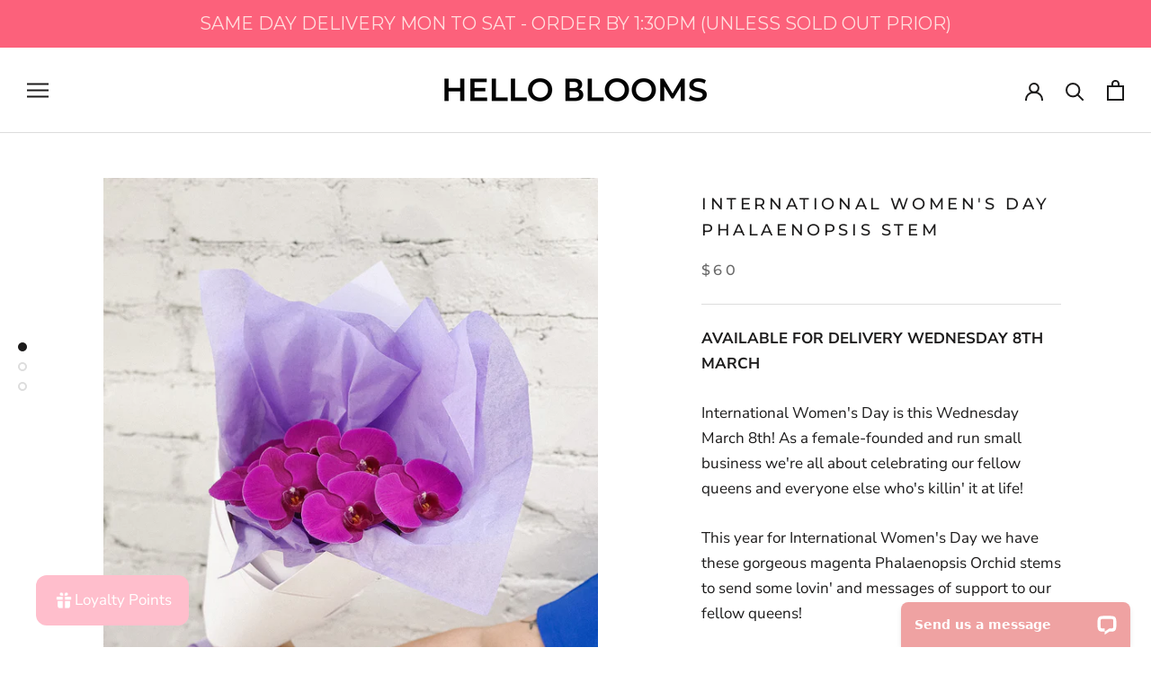

--- FILE ---
content_type: text/html; charset=utf-8
request_url: https://helloblooms.com.au/products/international-womens-day-phalaenopsis-stem
body_size: 92734
content:















<!doctype html>

<html class="no-js" lang="en">
  <head>
<meta name="facebook-domain-verification" content="1oi2u4fnxap9khew5fkx4yweapseym" />
<script src="https://cdn-widgetsrepository.yotpo.com/v1/loader/ZLciMdc42ryEtolQSl52DMA7FKQHRdItwxrwWb4s" async></script>

    <meta name="google-site-verification" content="BS1TDj3Mb5laMK3MBI1x923wbLOZG-oGsELgwaXDKH0" />
    <meta charset="utf-8"> 
    <meta http-equiv="X-UA-Compatible" content="IE=edge,chrome=1">
    <meta name="viewport" content="width=device-width, initial-scale=1.0, height=device-height, minimum-scale=1.0, user-scalable=0">
    <meta name="theme-color" content="">
	<meta name="google-site-verification" content="McNN0pvfNDXOKgvYD0oWhzkoflkcux0phnO2ceOzUtM" />
    <meta name="google-site-verification" content="gsZUHFVZ9ua3k0ReoQmoIbqcpvDI6Vc5E6Eh7mwzdpA" />
    <meta name="ahrefs-site-verification" content="e4a204ba7add4d164c294ed6ee75da824e7849c5225bc257d454805252ccc664">
    <title>
      International Women&#39;s Day Phalaenopsis Stem | Flowers Delivered | Hello Blooms Melbourne
    </title><meta name="description" content="Send an International Women&#39;s Day Phalaenopsis Stem to someone special in Melbourne today. Same-day flower, plant &amp; gift delivery. Order online. AfterPay Available!"><link rel="canonical" href="https://helloblooms.com.au/products/international-womens-day-phalaenopsis-stem"><link rel="shortcut icon" href="//helloblooms.com.au/cdn/shop/files/fav2_32x32.png?v=1613725744" type="image/png"><meta property="og:type" content="product">
  <meta property="og:title" content="International Women&#39;s Day Phalaenopsis Stem"><meta property="og:image" content="http://helloblooms.com.au/cdn/shop/products/IWD-phal-HB-2_grande.jpg?v=1678064250">
    <meta property="og:image:secure_url" content="https://helloblooms.com.au/cdn/shop/products/IWD-phal-HB-2_grande.jpg?v=1678064250"><meta property="og:image" content="http://helloblooms.com.au/cdn/shop/products/IWD-phal-HB-1_grande.jpg?v=1678064250">
    <meta property="og:image:secure_url" content="https://helloblooms.com.au/cdn/shop/products/IWD-phal-HB-1_grande.jpg?v=1678064250"><meta property="og:image" content="http://helloblooms.com.au/cdn/shop/products/IWD-rocky-road-HB-2_79d6e199-0281-4434-aef5-79ceef9056ec_grande.jpg?v=1678077873">
    <meta property="og:image:secure_url" content="https://helloblooms.com.au/cdn/shop/products/IWD-rocky-road-HB-2_79d6e199-0281-4434-aef5-79ceef9056ec_grande.jpg?v=1678077873"><meta property="product:price:amount" content="60.00">
  <meta property="product:price:currency" content="AUD"><meta property="og:description" content="Send an International Women&#39;s Day Phalaenopsis Stem to someone special in Melbourne today. Same-day flower, plant &amp; gift delivery. Order online. AfterPay Available!"><meta property="og:url" content="https://helloblooms.com.au/products/international-womens-day-phalaenopsis-stem">
<meta property="og:site_name" content="Hello Blooms"><meta name="twitter:card" content="summary"><meta name="twitter:title" content="International Women's Day Phalaenopsis Stem">
  <meta name="twitter:description" content="AVAILABLE FOR DELIVERY WEDNESDAY 8TH MARCH
International Women&#39;s Day is this Wednesday March 8th! As a female-founded and run small business we&#39;re all about celebrating our fellow queens and everyone else who&#39;s killin&#39; it at life!
This year for International Women&#39;s Day we have these gorgeous magenta Phalaenopsis Orchid stems to send some lovin&#39; and messages of support to our fellow queens!
Each stem will arrive wrapped in tissue paper, premium white paper, matching ribbon and delivered with love.
Keep an eye out as well for our special International Women&#39;s Day purple daily bunches that will be available on Wednesday! Click here to pre-order
Don&#39;t forget to add a sweet rocky road treat for IWD here!Please note:This special Phalaenopsis stem is only available for delivery on International Women&#39;s Day (Wednesday 8th March)">
  <meta name="twitter:image" content="https://helloblooms.com.au/cdn/shop/products/IWD-phal-HB-2_600x600_crop_center.jpg?v=1678064250">

    
  <script>window.performance && window.performance.mark && window.performance.mark('shopify.content_for_header.start');</script><meta name="google-site-verification" content="9GdVQY2w8Ho4GiLN3Dl8Ya7GzVpHCfTlawxu09O0lgA">
<meta id="shopify-digital-wallet" name="shopify-digital-wallet" content="/9686417489/digital_wallets/dialog">
<meta name="shopify-checkout-api-token" content="b635c23e369013675688f0b63cc08a26">
<meta id="in-context-paypal-metadata" data-shop-id="9686417489" data-venmo-supported="false" data-environment="production" data-locale="en_US" data-paypal-v4="true" data-currency="AUD">
<link rel="alternate" type="application/json+oembed" href="https://helloblooms.com.au/products/international-womens-day-phalaenopsis-stem.oembed">
<script async="async" src="/checkouts/internal/preloads.js?locale=en-AU"></script>
<link rel="preconnect" href="https://shop.app" crossorigin="anonymous">
<script async="async" src="https://shop.app/checkouts/internal/preloads.js?locale=en-AU&shop_id=9686417489" crossorigin="anonymous"></script>
<script id="shopify-features" type="application/json">{"accessToken":"b635c23e369013675688f0b63cc08a26","betas":["rich-media-storefront-analytics"],"domain":"helloblooms.com.au","predictiveSearch":true,"shopId":9686417489,"locale":"en"}</script>
<script>var Shopify = Shopify || {};
Shopify.shop = "hello-blooms-melbourne.myshopify.com";
Shopify.locale = "en";
Shopify.currency = {"active":"AUD","rate":"1.0"};
Shopify.country = "AU";
Shopify.theme = {"name":"Yotpo Copy of Prestige (Enhancify-Dev) SEPT 26","id":171014029632,"schema_name":"Prestige","schema_version":"4.0.4","theme_store_id":855,"role":"main"};
Shopify.theme.handle = "null";
Shopify.theme.style = {"id":null,"handle":null};
Shopify.cdnHost = "helloblooms.com.au/cdn";
Shopify.routes = Shopify.routes || {};
Shopify.routes.root = "/";</script>
<script type="module">!function(o){(o.Shopify=o.Shopify||{}).modules=!0}(window);</script>
<script>!function(o){function n(){var o=[];function n(){o.push(Array.prototype.slice.apply(arguments))}return n.q=o,n}var t=o.Shopify=o.Shopify||{};t.loadFeatures=n(),t.autoloadFeatures=n()}(window);</script>
<script>
  window.ShopifyPay = window.ShopifyPay || {};
  window.ShopifyPay.apiHost = "shop.app\/pay";
  window.ShopifyPay.redirectState = null;
</script>
<script id="shop-js-analytics" type="application/json">{"pageType":"product"}</script>
<script defer="defer" async type="module" src="//helloblooms.com.au/cdn/shopifycloud/shop-js/modules/v2/client.init-shop-cart-sync_WVOgQShq.en.esm.js"></script>
<script defer="defer" async type="module" src="//helloblooms.com.au/cdn/shopifycloud/shop-js/modules/v2/chunk.common_C_13GLB1.esm.js"></script>
<script defer="defer" async type="module" src="//helloblooms.com.au/cdn/shopifycloud/shop-js/modules/v2/chunk.modal_CLfMGd0m.esm.js"></script>
<script type="module">
  await import("//helloblooms.com.au/cdn/shopifycloud/shop-js/modules/v2/client.init-shop-cart-sync_WVOgQShq.en.esm.js");
await import("//helloblooms.com.au/cdn/shopifycloud/shop-js/modules/v2/chunk.common_C_13GLB1.esm.js");
await import("//helloblooms.com.au/cdn/shopifycloud/shop-js/modules/v2/chunk.modal_CLfMGd0m.esm.js");

  window.Shopify.SignInWithShop?.initShopCartSync?.({"fedCMEnabled":true,"windoidEnabled":true});

</script>
<script>
  window.Shopify = window.Shopify || {};
  if (!window.Shopify.featureAssets) window.Shopify.featureAssets = {};
  window.Shopify.featureAssets['shop-js'] = {"shop-cart-sync":["modules/v2/client.shop-cart-sync_DuR37GeY.en.esm.js","modules/v2/chunk.common_C_13GLB1.esm.js","modules/v2/chunk.modal_CLfMGd0m.esm.js"],"init-fed-cm":["modules/v2/client.init-fed-cm_BucUoe6W.en.esm.js","modules/v2/chunk.common_C_13GLB1.esm.js","modules/v2/chunk.modal_CLfMGd0m.esm.js"],"shop-toast-manager":["modules/v2/client.shop-toast-manager_B0JfrpKj.en.esm.js","modules/v2/chunk.common_C_13GLB1.esm.js","modules/v2/chunk.modal_CLfMGd0m.esm.js"],"init-shop-cart-sync":["modules/v2/client.init-shop-cart-sync_WVOgQShq.en.esm.js","modules/v2/chunk.common_C_13GLB1.esm.js","modules/v2/chunk.modal_CLfMGd0m.esm.js"],"shop-button":["modules/v2/client.shop-button_B_U3bv27.en.esm.js","modules/v2/chunk.common_C_13GLB1.esm.js","modules/v2/chunk.modal_CLfMGd0m.esm.js"],"init-windoid":["modules/v2/client.init-windoid_DuP9q_di.en.esm.js","modules/v2/chunk.common_C_13GLB1.esm.js","modules/v2/chunk.modal_CLfMGd0m.esm.js"],"shop-cash-offers":["modules/v2/client.shop-cash-offers_BmULhtno.en.esm.js","modules/v2/chunk.common_C_13GLB1.esm.js","modules/v2/chunk.modal_CLfMGd0m.esm.js"],"pay-button":["modules/v2/client.pay-button_CrPSEbOK.en.esm.js","modules/v2/chunk.common_C_13GLB1.esm.js","modules/v2/chunk.modal_CLfMGd0m.esm.js"],"init-customer-accounts":["modules/v2/client.init-customer-accounts_jNk9cPYQ.en.esm.js","modules/v2/client.shop-login-button_DJ5ldayH.en.esm.js","modules/v2/chunk.common_C_13GLB1.esm.js","modules/v2/chunk.modal_CLfMGd0m.esm.js"],"avatar":["modules/v2/client.avatar_BTnouDA3.en.esm.js"],"checkout-modal":["modules/v2/client.checkout-modal_pBPyh9w8.en.esm.js","modules/v2/chunk.common_C_13GLB1.esm.js","modules/v2/chunk.modal_CLfMGd0m.esm.js"],"init-shop-for-new-customer-accounts":["modules/v2/client.init-shop-for-new-customer-accounts_BUoCy7a5.en.esm.js","modules/v2/client.shop-login-button_DJ5ldayH.en.esm.js","modules/v2/chunk.common_C_13GLB1.esm.js","modules/v2/chunk.modal_CLfMGd0m.esm.js"],"init-customer-accounts-sign-up":["modules/v2/client.init-customer-accounts-sign-up_CnczCz9H.en.esm.js","modules/v2/client.shop-login-button_DJ5ldayH.en.esm.js","modules/v2/chunk.common_C_13GLB1.esm.js","modules/v2/chunk.modal_CLfMGd0m.esm.js"],"init-shop-email-lookup-coordinator":["modules/v2/client.init-shop-email-lookup-coordinator_CzjY5t9o.en.esm.js","modules/v2/chunk.common_C_13GLB1.esm.js","modules/v2/chunk.modal_CLfMGd0m.esm.js"],"shop-follow-button":["modules/v2/client.shop-follow-button_CsYC63q7.en.esm.js","modules/v2/chunk.common_C_13GLB1.esm.js","modules/v2/chunk.modal_CLfMGd0m.esm.js"],"shop-login-button":["modules/v2/client.shop-login-button_DJ5ldayH.en.esm.js","modules/v2/chunk.common_C_13GLB1.esm.js","modules/v2/chunk.modal_CLfMGd0m.esm.js"],"shop-login":["modules/v2/client.shop-login_B9ccPdmx.en.esm.js","modules/v2/chunk.common_C_13GLB1.esm.js","modules/v2/chunk.modal_CLfMGd0m.esm.js"],"lead-capture":["modules/v2/client.lead-capture_D0K_KgYb.en.esm.js","modules/v2/chunk.common_C_13GLB1.esm.js","modules/v2/chunk.modal_CLfMGd0m.esm.js"],"payment-terms":["modules/v2/client.payment-terms_BWmiNN46.en.esm.js","modules/v2/chunk.common_C_13GLB1.esm.js","modules/v2/chunk.modal_CLfMGd0m.esm.js"]};
</script>
<script>(function() {
  var isLoaded = false;
  function asyncLoad() {
    if (isLoaded) return;
    isLoaded = true;
    var urls = ["\/\/d1liekpayvooaz.cloudfront.net\/apps\/customizery\/customizery.js?shop=hello-blooms-melbourne.myshopify.com","https:\/\/assets.getuploadkit.com\/assets\/uploadkit-client.js?shop=hello-blooms-melbourne.myshopify.com","https:\/\/videogreet.viddaylite.com\/js\/shopify.js?shop=hello-blooms-melbourne.myshopify.com","https:\/\/cdn.shopify.com\/s\/files\/1\/0096\/8641\/7489\/t\/13\/assets\/subscribe-it.js?v=1667236791\u0026shop=hello-blooms-melbourne.myshopify.com","https:\/\/cdn.hextom.com\/js\/quickannouncementbar.js?shop=hello-blooms-melbourne.myshopify.com","https:\/\/cdn.hextom.com\/js\/eventpromotionbar.js?shop=hello-blooms-melbourne.myshopify.com","https:\/\/na.shgcdn3.com\/pixel-collector.js?shop=hello-blooms-melbourne.myshopify.com"];
    for (var i = 0; i < urls.length; i++) {
      var s = document.createElement('script');
      s.type = 'text/javascript';
      s.async = true;
      s.src = urls[i];
      var x = document.getElementsByTagName('script')[0];
      x.parentNode.insertBefore(s, x);
    }
  };
  if(window.attachEvent) {
    window.attachEvent('onload', asyncLoad);
  } else {
    window.addEventListener('load', asyncLoad, false);
  }
})();</script>
<script id="__st">var __st={"a":9686417489,"offset":39600,"reqid":"c8738383-388f-46f9-b197-473ba36867eb-1769598243","pageurl":"helloblooms.com.au\/products\/international-womens-day-phalaenopsis-stem","u":"c6966ed5d9bb","p":"product","rtyp":"product","rid":8182826729792};</script>
<script>window.ShopifyPaypalV4VisibilityTracking = true;</script>
<script id="captcha-bootstrap">!function(){'use strict';const t='contact',e='account',n='new_comment',o=[[t,t],['blogs',n],['comments',n],[t,'customer']],c=[[e,'customer_login'],[e,'guest_login'],[e,'recover_customer_password'],[e,'create_customer']],r=t=>t.map((([t,e])=>`form[action*='/${t}']:not([data-nocaptcha='true']) input[name='form_type'][value='${e}']`)).join(','),a=t=>()=>t?[...document.querySelectorAll(t)].map((t=>t.form)):[];function s(){const t=[...o],e=r(t);return a(e)}const i='password',u='form_key',d=['recaptcha-v3-token','g-recaptcha-response','h-captcha-response',i],f=()=>{try{return window.sessionStorage}catch{return}},m='__shopify_v',_=t=>t.elements[u];function p(t,e,n=!1){try{const o=window.sessionStorage,c=JSON.parse(o.getItem(e)),{data:r}=function(t){const{data:e,action:n}=t;return t[m]||n?{data:e,action:n}:{data:t,action:n}}(c);for(const[e,n]of Object.entries(r))t.elements[e]&&(t.elements[e].value=n);n&&o.removeItem(e)}catch(o){console.error('form repopulation failed',{error:o})}}const l='form_type',E='cptcha';function T(t){t.dataset[E]=!0}const w=window,h=w.document,L='Shopify',v='ce_forms',y='captcha';let A=!1;((t,e)=>{const n=(g='f06e6c50-85a8-45c8-87d0-21a2b65856fe',I='https://cdn.shopify.com/shopifycloud/storefront-forms-hcaptcha/ce_storefront_forms_captcha_hcaptcha.v1.5.2.iife.js',D={infoText:'Protected by hCaptcha',privacyText:'Privacy',termsText:'Terms'},(t,e,n)=>{const o=w[L][v],c=o.bindForm;if(c)return c(t,g,e,D).then(n);var r;o.q.push([[t,g,e,D],n]),r=I,A||(h.body.append(Object.assign(h.createElement('script'),{id:'captcha-provider',async:!0,src:r})),A=!0)});var g,I,D;w[L]=w[L]||{},w[L][v]=w[L][v]||{},w[L][v].q=[],w[L][y]=w[L][y]||{},w[L][y].protect=function(t,e){n(t,void 0,e),T(t)},Object.freeze(w[L][y]),function(t,e,n,w,h,L){const[v,y,A,g]=function(t,e,n){const i=e?o:[],u=t?c:[],d=[...i,...u],f=r(d),m=r(i),_=r(d.filter((([t,e])=>n.includes(e))));return[a(f),a(m),a(_),s()]}(w,h,L),I=t=>{const e=t.target;return e instanceof HTMLFormElement?e:e&&e.form},D=t=>v().includes(t);t.addEventListener('submit',(t=>{const e=I(t);if(!e)return;const n=D(e)&&!e.dataset.hcaptchaBound&&!e.dataset.recaptchaBound,o=_(e),c=g().includes(e)&&(!o||!o.value);(n||c)&&t.preventDefault(),c&&!n&&(function(t){try{if(!f())return;!function(t){const e=f();if(!e)return;const n=_(t);if(!n)return;const o=n.value;o&&e.removeItem(o)}(t);const e=Array.from(Array(32),(()=>Math.random().toString(36)[2])).join('');!function(t,e){_(t)||t.append(Object.assign(document.createElement('input'),{type:'hidden',name:u})),t.elements[u].value=e}(t,e),function(t,e){const n=f();if(!n)return;const o=[...t.querySelectorAll(`input[type='${i}']`)].map((({name:t})=>t)),c=[...d,...o],r={};for(const[a,s]of new FormData(t).entries())c.includes(a)||(r[a]=s);n.setItem(e,JSON.stringify({[m]:1,action:t.action,data:r}))}(t,e)}catch(e){console.error('failed to persist form',e)}}(e),e.submit())}));const S=(t,e)=>{t&&!t.dataset[E]&&(n(t,e.some((e=>e===t))),T(t))};for(const o of['focusin','change'])t.addEventListener(o,(t=>{const e=I(t);D(e)&&S(e,y())}));const B=e.get('form_key'),M=e.get(l),P=B&&M;t.addEventListener('DOMContentLoaded',(()=>{const t=y();if(P)for(const e of t)e.elements[l].value===M&&p(e,B);[...new Set([...A(),...v().filter((t=>'true'===t.dataset.shopifyCaptcha))])].forEach((e=>S(e,t)))}))}(h,new URLSearchParams(w.location.search),n,t,e,['guest_login'])})(!0,!0)}();</script>
<script integrity="sha256-4kQ18oKyAcykRKYeNunJcIwy7WH5gtpwJnB7kiuLZ1E=" data-source-attribution="shopify.loadfeatures" defer="defer" src="//helloblooms.com.au/cdn/shopifycloud/storefront/assets/storefront/load_feature-a0a9edcb.js" crossorigin="anonymous"></script>
<script crossorigin="anonymous" defer="defer" src="//helloblooms.com.au/cdn/shopifycloud/storefront/assets/shopify_pay/storefront-65b4c6d7.js?v=20250812"></script>
<script data-source-attribution="shopify.dynamic_checkout.dynamic.init">var Shopify=Shopify||{};Shopify.PaymentButton=Shopify.PaymentButton||{isStorefrontPortableWallets:!0,init:function(){window.Shopify.PaymentButton.init=function(){};var t=document.createElement("script");t.src="https://helloblooms.com.au/cdn/shopifycloud/portable-wallets/latest/portable-wallets.en.js",t.type="module",document.head.appendChild(t)}};
</script>
<script data-source-attribution="shopify.dynamic_checkout.buyer_consent">
  function portableWalletsHideBuyerConsent(e){var t=document.getElementById("shopify-buyer-consent"),n=document.getElementById("shopify-subscription-policy-button");t&&n&&(t.classList.add("hidden"),t.setAttribute("aria-hidden","true"),n.removeEventListener("click",e))}function portableWalletsShowBuyerConsent(e){var t=document.getElementById("shopify-buyer-consent"),n=document.getElementById("shopify-subscription-policy-button");t&&n&&(t.classList.remove("hidden"),t.removeAttribute("aria-hidden"),n.addEventListener("click",e))}window.Shopify?.PaymentButton&&(window.Shopify.PaymentButton.hideBuyerConsent=portableWalletsHideBuyerConsent,window.Shopify.PaymentButton.showBuyerConsent=portableWalletsShowBuyerConsent);
</script>
<script data-source-attribution="shopify.dynamic_checkout.cart.bootstrap">document.addEventListener("DOMContentLoaded",(function(){function t(){return document.querySelector("shopify-accelerated-checkout-cart, shopify-accelerated-checkout")}if(t())Shopify.PaymentButton.init();else{new MutationObserver((function(e,n){t()&&(Shopify.PaymentButton.init(),n.disconnect())})).observe(document.body,{childList:!0,subtree:!0})}}));
</script>
<link id="shopify-accelerated-checkout-styles" rel="stylesheet" media="screen" href="https://helloblooms.com.au/cdn/shopifycloud/portable-wallets/latest/accelerated-checkout-backwards-compat.css" crossorigin="anonymous">
<style id="shopify-accelerated-checkout-cart">
        #shopify-buyer-consent {
  margin-top: 1em;
  display: inline-block;
  width: 100%;
}

#shopify-buyer-consent.hidden {
  display: none;
}

#shopify-subscription-policy-button {
  background: none;
  border: none;
  padding: 0;
  text-decoration: underline;
  font-size: inherit;
  cursor: pointer;
}

#shopify-subscription-policy-button::before {
  box-shadow: none;
}

      </style>

<script>window.performance && window.performance.mark && window.performance.mark('shopify.content_for_header.end');</script>
  





  <script type="text/javascript">
    
      window.__shgMoneyFormat = window.__shgMoneyFormat || {"AUD":{"currency":"AUD","currency_symbol":"$","currency_symbol_location":"left","decimal_places":2,"decimal_separator":".","thousands_separator":","},"CAD":{"currency":"CAD","currency_symbol":"$","currency_symbol_location":"left","decimal_places":2,"decimal_separator":".","thousands_separator":","},"DKK":{"currency":"DKK","currency_symbol":"kr.","currency_symbol_location":"left","decimal_places":2,"decimal_separator":".","thousands_separator":","},"EUR":{"currency":"EUR","currency_symbol":"€","currency_symbol_location":"left","decimal_places":2,"decimal_separator":".","thousands_separator":","},"GBP":{"currency":"GBP","currency_symbol":"£","currency_symbol_location":"left","decimal_places":2,"decimal_separator":".","thousands_separator":","},"HKD":{"currency":"HKD","currency_symbol":"$","currency_symbol_location":"left","decimal_places":2,"decimal_separator":".","thousands_separator":","},"JPY":{"currency":"JPY","currency_symbol":"¥","currency_symbol_location":"left","decimal_places":2,"decimal_separator":".","thousands_separator":","},"NZD":{"currency":"NZD","currency_symbol":"$","currency_symbol_location":"left","decimal_places":2,"decimal_separator":".","thousands_separator":","},"SGD":{"currency":"SGD","currency_symbol":"$","currency_symbol_location":"left","decimal_places":2,"decimal_separator":".","thousands_separator":","},"USD":{"currency":"USD","currency_symbol":"$","currency_symbol_location":"left","decimal_places":2,"decimal_separator":".","thousands_separator":","}};
    
    window.__shgCurrentCurrencyCode = window.__shgCurrentCurrencyCode || {
      currency: "AUD",
      currency_symbol: "$",
      decimal_separator: ".",
      thousands_separator: ",",
      decimal_places: 2,
      currency_symbol_location: "left"
    };
  </script>




<script>
    window.BOLD = window.BOLD || {};
    window.BOLD.options = {settings: {v1_variant_mode : true, hybrid_fix_auto_insert_inputs: true}};
</script><script>window.BOLD = window.BOLD || {};
    window.BOLD.common = window.BOLD.common || {};
    window.BOLD.common.Shopify = window.BOLD.common.Shopify || {};
    window.BOLD.common.Shopify.shop = {
      domain: 'helloblooms.com.au',
      permanent_domain: 'hello-blooms-melbourne.myshopify.com',
      url: 'https://helloblooms.com.au',
      secure_url: 'https://helloblooms.com.au',
      money_format: "${{amount}}",
      currency: "AUD"
    };
    window.BOLD.common.Shopify.customer = {
      id: null,
      tags: null,
    };
    window.BOLD.common.Shopify.cart = {"note":null,"attributes":{},"original_total_price":0,"total_price":0,"total_discount":0,"total_weight":0.0,"item_count":0,"items":[],"requires_shipping":false,"currency":"AUD","items_subtotal_price":0,"cart_level_discount_applications":[],"checkout_charge_amount":0};
    window.BOLD.common.template = 'product';window.BOLD.common.Shopify.formatMoney = function(money, format) {
        function n(t, e) {
            return "undefined" == typeof t ? e : t
        }
        function r(t, e, r, i) {
            if (e = n(e, 2),
                r = n(r, ","),
                i = n(i, "."),
            isNaN(t) || null == t)
                return 0;
            t = (t / 100).toFixed(e);
            var o = t.split(".")
                , a = o[0].replace(/(\d)(?=(\d\d\d)+(?!\d))/g, "$1" + r)
                , s = o[1] ? i + o[1] : "";
            return a + s
        }
        "string" == typeof money && (money = money.replace(".", ""));
        var i = ""
            , o = /\{\{\s*(\w+)\s*\}\}/
            , a = format || window.BOLD.common.Shopify.shop.money_format || window.Shopify.money_format || "$ {{ amount }}";
        switch (a.match(o)[1]) {
            case "amount":
                i = r(money, 2, ",", ".");
                break;
            case "amount_no_decimals":
                i = r(money, 0, ",", ".");
                break;
            case "amount_with_comma_separator":
                i = r(money, 2, ".", ",");
                break;
            case "amount_no_decimals_with_comma_separator":
                i = r(money, 0, ".", ",");
                break;
            case "amount_with_space_separator":
                i = r(money, 2, " ", ",");
                break;
            case "amount_no_decimals_with_space_separator":
                i = r(money, 0, " ", ",");
                break;
            case "amount_with_apostrophe_separator":
                i = r(money, 2, "'", ".");
                break;
        }
        return a.replace(o, i);
    };
    window.BOLD.common.Shopify.saveProduct = function (handle, product, productData) {
      if (typeof handle === 'string' && typeof window.BOLD.common.Shopify.products[handle] === 'undefined') {
        if (typeof product === 'number') {
          window.BOLD.common.Shopify.handles[product] = handle;
          product = { id: product, product: productData };
        }
        window.BOLD.common.Shopify.products[handle] = product;
      }
    };
    window.BOLD.common.Shopify.saveVariant = function (variant_id, variant) {
      if (typeof variant_id === 'number' && typeof window.BOLD.common.Shopify.variants[variant_id] === 'undefined') {
        window.BOLD.common.Shopify.variants[variant_id] = variant;
      }
    };window.BOLD.common.Shopify.products = window.BOLD.common.Shopify.products || {};
    window.BOLD.common.Shopify.variants = window.BOLD.common.Shopify.variants || {};
    window.BOLD.common.Shopify.handles = window.BOLD.common.Shopify.handles || {};window.BOLD.common.Shopify.handle = "international-womens-day-phalaenopsis-stem"
window.BOLD.common.Shopify.saveProduct("international-womens-day-phalaenopsis-stem", 8182826729792, {"id":8182826729792,"title":"International Women's Day Phalaenopsis Stem","handle":"international-womens-day-phalaenopsis-stem","description":"\u003cp\u003e\u003cstrong\u003eAVAILABLE FOR DELIVERY WEDNESDAY 8TH MARCH\u003c\/strong\u003e\u003c\/p\u003e\n\u003cp\u003e\u003cspan\u003eInternational Women's Day is this Wednesday March 8th! As a female-founded and run small business we're all about celebrating our fellow queens and everyone else who's killin' it at life!\u003c\/span\u003e\u003c\/p\u003e\n\u003cp\u003eThis year for International Women's Day we have these gorgeous magenta Phalaenopsis Orchid stems to send some lovin' and messages of support to our fellow queens!\u003c\/p\u003e\n\u003cp\u003eEach stem will arrive wrapped in tissue paper, premium white paper, matching ribbon and delivered with love.\u003c\/p\u003e\n\u003cp\u003eKeep an eye out as well for our special International Women's Day purple daily bunches that will be available on Wednesday! \u003ca href=\"https:\/\/helloblooms.com.au\/collections\/daily-flowers\" target=\"_blank\"\u003eClick here to pre-order\u003c\/a\u003e\u003c\/p\u003e\n\u003cp\u003e\u003ca href=\"https:\/\/helloblooms.com.au\/products\/international-womens-day-add-on-madera-rocky-road\" rel=\"noopener noreferrer\" target=\"_blank\"\u003eDon't forget to add a sweet rocky road treat for IWD here!\u003c\/a\u003e\u003cbr\u003e\u003cbr\u003e\u003cb\u003ePlease note:\u003cbr\u003e\u003c\/b\u003e\u003cb\u003eThis special Phalaenopsis stem is only available for delivery on International Women's Day (Wednesday 8th March)\u003c\/b\u003e\u003c\/p\u003e","published_at":"2023-03-06T15:53:13+11:00","created_at":"2023-03-06T09:14:40+11:00","vendor":"Hello Blooms","type":"","tags":["IWD"],"price":6000,"price_min":6000,"price_max":6000,"available":false,"price_varies":false,"compare_at_price":null,"compare_at_price_min":0,"compare_at_price_max":0,"compare_at_price_varies":false,"variants":[{"id":44580312613184,"title":"Default Title","option1":"Default Title","option2":null,"option3":null,"sku":"","requires_shipping":true,"taxable":true,"featured_image":null,"available":false,"name":"International Women's Day Phalaenopsis Stem","public_title":null,"options":["Default Title"],"price":6000,"weight":0,"compare_at_price":null,"inventory_management":"shopify","barcode":"","requires_selling_plan":false,"selling_plan_allocations":[]}],"images":["\/\/helloblooms.com.au\/cdn\/shop\/products\/IWD-phal-HB-2.jpg?v=1678064250","\/\/helloblooms.com.au\/cdn\/shop\/products\/IWD-phal-HB-1.jpg?v=1678064250","\/\/helloblooms.com.au\/cdn\/shop\/products\/IWD-rocky-road-HB-2_79d6e199-0281-4434-aef5-79ceef9056ec.jpg?v=1678077873"],"featured_image":"\/\/helloblooms.com.au\/cdn\/shop\/products\/IWD-phal-HB-2.jpg?v=1678064250","options":["Title"],"media":[{"alt":null,"id":33069930316096,"position":1,"preview_image":{"aspect_ratio":0.75,"height":1920,"width":1440,"src":"\/\/helloblooms.com.au\/cdn\/shop\/products\/IWD-phal-HB-2.jpg?v=1678064250"},"aspect_ratio":0.75,"height":1920,"media_type":"image","src":"\/\/helloblooms.com.au\/cdn\/shop\/products\/IWD-phal-HB-2.jpg?v=1678064250","width":1440},{"alt":null,"id":33069930283328,"position":2,"preview_image":{"aspect_ratio":0.75,"height":1920,"width":1440,"src":"\/\/helloblooms.com.au\/cdn\/shop\/products\/IWD-phal-HB-1.jpg?v=1678064250"},"aspect_ratio":0.75,"height":1920,"media_type":"image","src":"\/\/helloblooms.com.au\/cdn\/shop\/products\/IWD-phal-HB-1.jpg?v=1678064250","width":1440},{"alt":null,"id":33070956478784,"position":3,"preview_image":{"aspect_ratio":0.75,"height":1920,"width":1440,"src":"\/\/helloblooms.com.au\/cdn\/shop\/products\/IWD-rocky-road-HB-2_79d6e199-0281-4434-aef5-79ceef9056ec.jpg?v=1678077873"},"aspect_ratio":0.75,"height":1920,"media_type":"image","src":"\/\/helloblooms.com.au\/cdn\/shop\/products\/IWD-rocky-road-HB-2_79d6e199-0281-4434-aef5-79ceef9056ec.jpg?v=1678077873","width":1440}],"requires_selling_plan":false,"selling_plan_groups":[],"content":"\u003cp\u003e\u003cstrong\u003eAVAILABLE FOR DELIVERY WEDNESDAY 8TH MARCH\u003c\/strong\u003e\u003c\/p\u003e\n\u003cp\u003e\u003cspan\u003eInternational Women's Day is this Wednesday March 8th! As a female-founded and run small business we're all about celebrating our fellow queens and everyone else who's killin' it at life!\u003c\/span\u003e\u003c\/p\u003e\n\u003cp\u003eThis year for International Women's Day we have these gorgeous magenta Phalaenopsis Orchid stems to send some lovin' and messages of support to our fellow queens!\u003c\/p\u003e\n\u003cp\u003eEach stem will arrive wrapped in tissue paper, premium white paper, matching ribbon and delivered with love.\u003c\/p\u003e\n\u003cp\u003eKeep an eye out as well for our special International Women's Day purple daily bunches that will be available on Wednesday! \u003ca href=\"https:\/\/helloblooms.com.au\/collections\/daily-flowers\" target=\"_blank\"\u003eClick here to pre-order\u003c\/a\u003e\u003c\/p\u003e\n\u003cp\u003e\u003ca href=\"https:\/\/helloblooms.com.au\/products\/international-womens-day-add-on-madera-rocky-road\" rel=\"noopener noreferrer\" target=\"_blank\"\u003eDon't forget to add a sweet rocky road treat for IWD here!\u003c\/a\u003e\u003cbr\u003e\u003cbr\u003e\u003cb\u003ePlease note:\u003cbr\u003e\u003c\/b\u003e\u003cb\u003eThis special Phalaenopsis stem is only available for delivery on International Women's Day (Wednesday 8th March)\u003c\/b\u003e\u003c\/p\u003e"});window.BOLD.common.Shopify.saveVariant(44580312613184, { variant: {"id":44580312613184,"title":"Default Title","option1":"Default Title","option2":null,"option3":null,"sku":"","requires_shipping":true,"taxable":true,"featured_image":null,"available":false,"name":"International Women's Day Phalaenopsis Stem","public_title":null,"options":["Default Title"],"price":6000,"weight":0,"compare_at_price":null,"inventory_management":"shopify","barcode":"","requires_selling_plan":false,"selling_plan_allocations":[]}, inventory_quantity: 0, product_id: 8182826729792, product_handle: "international-womens-day-phalaenopsis-stem", price: 6000, variant_title: "Default Title", group_id: '', csp_metafield: {}});window.BOLD.apps_installed = {"Product Upsell":3} || {};window.BOLD.common.Shopify.metafields = window.BOLD.common.Shopify.metafields || {};window.BOLD.common.Shopify.metafields["bold_rp"] = {};window.BOLD.common.Shopify.metafields["bold_csp_defaults"] = {};</script><link href="//helloblooms.com.au/cdn/shop/t/25/assets/bold-upsell.css?v=51915886505602322711727333585" rel="stylesheet" type="text/css" media="all" />
<link href="//helloblooms.com.au/cdn/shop/t/25/assets/bold-upsell-custom.css?v=150135899998303055901727333585" rel="stylesheet" type="text/css" media="all" /><script>
          var currentScript = document.currentScript || document.scripts[document.scripts.length - 1];
          var boldVariantIds =[44580312613184];
          var boldProductHandle ="international-womens-day-phalaenopsis-stem";
          var BOLD = BOLD || {};
          BOLD.products = BOLD.products || {};
          BOLD.variant_lookup = BOLD.variant_lookup || {};
          if (window.BOLD && !BOLD.common) {
              BOLD.common = BOLD.common || {};
              BOLD.common.Shopify = BOLD.common.Shopify || {};
              window.BOLD.common.Shopify.products = window.BOLD.common.Shopify.products || {};
              window.BOLD.common.Shopify.variants = window.BOLD.common.Shopify.variants || {};
              window.BOLD.common.Shopify.handles = window.BOLD.common.Shopify.handles || {};
              window.BOLD.common.Shopify.saveProduct = function (handle, product) {
                  if (typeof handle === 'string' && typeof window.BOLD.common.Shopify.products[handle] === 'undefined') {
                      if (typeof product === 'number') {
                          window.BOLD.common.Shopify.handles[product] = handle;
                          product = { id: product };
                      }
                      window.BOLD.common.Shopify.products[handle] = product;
                  }
              };
              window.BOLD.common.Shopify.saveVariant = function (variant_id, variant) {
                  if (typeof variant_id === 'number' && typeof window.BOLD.common.Shopify.variants[variant_id] === 'undefined') {
                      window.BOLD.common.Shopify.variants[variant_id] = variant;
                  }
              };
          }

          for (var boldIndex = 0; boldIndex < boldVariantIds.length; boldIndex = boldIndex + 1) {
            BOLD.variant_lookup[boldVariantIds[boldIndex]] = boldProductHandle;
          }

          BOLD.products[boldProductHandle] ={
    "id":8182826729792,
    "title":"International Women's Day Phalaenopsis Stem","handle":"international-womens-day-phalaenopsis-stem",
    "description":"\u003cp\u003e\u003cstrong\u003eAVAILABLE FOR DELIVERY WEDNESDAY 8TH MARCH\u003c\/strong\u003e\u003c\/p\u003e\n\u003cp\u003e\u003cspan\u003eInternational Women's Day is this Wednesday March 8th! As a female-founded and run small business we're all about celebrating our fellow queens and everyone else who's killin' it at life!\u003c\/span\u003e\u003c\/p\u003e\n\u003cp\u003eThis year for International Women's Day we have these gorgeous magenta Phalaenopsis Orchid stems to send some lovin' and messages of support to our fellow queens!\u003c\/p\u003e\n\u003cp\u003eEach stem will arrive wrapped in tissue paper, premium white paper, matching ribbon and delivered with love.\u003c\/p\u003e\n\u003cp\u003eKeep an eye out as well for our special International Women's Day purple daily bunches that will be available on Wednesday! \u003ca href=\"https:\/\/helloblooms.com.au\/collections\/daily-flowers\" target=\"_blank\"\u003eClick here to pre-order\u003c\/a\u003e\u003c\/p\u003e\n\u003cp\u003e\u003ca href=\"https:\/\/helloblooms.com.au\/products\/international-womens-day-add-on-madera-rocky-road\" rel=\"noopener noreferrer\" target=\"_blank\"\u003eDon't forget to add a sweet rocky road treat for IWD here!\u003c\/a\u003e\u003cbr\u003e\u003cbr\u003e\u003cb\u003ePlease note:\u003cbr\u003e\u003c\/b\u003e\u003cb\u003eThis special Phalaenopsis stem is only available for delivery on International Women's Day (Wednesday 8th March)\u003c\/b\u003e\u003c\/p\u003e",
    "published_at":"2023-03-06T15:53:13",
    "created_at":"2023-03-06T09:14:40",
    "vendor":"Hello Blooms",
    "type":"",
    "tags":["IWD"],
    "price":6000,
    "price_min":6000,
    "price_max":6000,
    "price_varies":false,
    "compare_at_price":null,
    "compare_at_price_min":0,
    "compare_at_price_max":0,
    "compare_at_price_varies":false,
    "all_variant_ids":[44580312613184],
    "variants":[{"id":44580312613184,"title":"Default Title","option1":"Default Title","option2":null,"option3":null,"sku":"","requires_shipping":true,"taxable":true,"featured_image":null,"available":false,"name":"International Women's Day Phalaenopsis Stem","public_title":null,"options":["Default Title"],"price":6000,"weight":0,"compare_at_price":null,"inventory_management":"shopify","barcode":"","requires_selling_plan":false,"selling_plan_allocations":[]}],
    "available":null,"images":["\/\/helloblooms.com.au\/cdn\/shop\/products\/IWD-phal-HB-2.jpg?v=1678064250","\/\/helloblooms.com.au\/cdn\/shop\/products\/IWD-phal-HB-1.jpg?v=1678064250","\/\/helloblooms.com.au\/cdn\/shop\/products\/IWD-rocky-road-HB-2_79d6e199-0281-4434-aef5-79ceef9056ec.jpg?v=1678077873"],"featured_image":"\/\/helloblooms.com.au\/cdn\/shop\/products\/IWD-phal-HB-2.jpg?v=1678064250",
    "options":["Title"],
    "url":"\/products\/international-womens-day-phalaenopsis-stem"};var boldCSPMetafields = {};
          var boldTempProduct ={"id":8182826729792,"title":"International Women's Day Phalaenopsis Stem","handle":"international-womens-day-phalaenopsis-stem","description":"\u003cp\u003e\u003cstrong\u003eAVAILABLE FOR DELIVERY WEDNESDAY 8TH MARCH\u003c\/strong\u003e\u003c\/p\u003e\n\u003cp\u003e\u003cspan\u003eInternational Women's Day is this Wednesday March 8th! As a female-founded and run small business we're all about celebrating our fellow queens and everyone else who's killin' it at life!\u003c\/span\u003e\u003c\/p\u003e\n\u003cp\u003eThis year for International Women's Day we have these gorgeous magenta Phalaenopsis Orchid stems to send some lovin' and messages of support to our fellow queens!\u003c\/p\u003e\n\u003cp\u003eEach stem will arrive wrapped in tissue paper, premium white paper, matching ribbon and delivered with love.\u003c\/p\u003e\n\u003cp\u003eKeep an eye out as well for our special International Women's Day purple daily bunches that will be available on Wednesday! \u003ca href=\"https:\/\/helloblooms.com.au\/collections\/daily-flowers\" target=\"_blank\"\u003eClick here to pre-order\u003c\/a\u003e\u003c\/p\u003e\n\u003cp\u003e\u003ca href=\"https:\/\/helloblooms.com.au\/products\/international-womens-day-add-on-madera-rocky-road\" rel=\"noopener noreferrer\" target=\"_blank\"\u003eDon't forget to add a sweet rocky road treat for IWD here!\u003c\/a\u003e\u003cbr\u003e\u003cbr\u003e\u003cb\u003ePlease note:\u003cbr\u003e\u003c\/b\u003e\u003cb\u003eThis special Phalaenopsis stem is only available for delivery on International Women's Day (Wednesday 8th March)\u003c\/b\u003e\u003c\/p\u003e","published_at":"2023-03-06T15:53:13+11:00","created_at":"2023-03-06T09:14:40+11:00","vendor":"Hello Blooms","type":"","tags":["IWD"],"price":6000,"price_min":6000,"price_max":6000,"available":false,"price_varies":false,"compare_at_price":null,"compare_at_price_min":0,"compare_at_price_max":0,"compare_at_price_varies":false,"variants":[{"id":44580312613184,"title":"Default Title","option1":"Default Title","option2":null,"option3":null,"sku":"","requires_shipping":true,"taxable":true,"featured_image":null,"available":false,"name":"International Women's Day Phalaenopsis Stem","public_title":null,"options":["Default Title"],"price":6000,"weight":0,"compare_at_price":null,"inventory_management":"shopify","barcode":"","requires_selling_plan":false,"selling_plan_allocations":[]}],"images":["\/\/helloblooms.com.au\/cdn\/shop\/products\/IWD-phal-HB-2.jpg?v=1678064250","\/\/helloblooms.com.au\/cdn\/shop\/products\/IWD-phal-HB-1.jpg?v=1678064250","\/\/helloblooms.com.au\/cdn\/shop\/products\/IWD-rocky-road-HB-2_79d6e199-0281-4434-aef5-79ceef9056ec.jpg?v=1678077873"],"featured_image":"\/\/helloblooms.com.au\/cdn\/shop\/products\/IWD-phal-HB-2.jpg?v=1678064250","options":["Title"],"media":[{"alt":null,"id":33069930316096,"position":1,"preview_image":{"aspect_ratio":0.75,"height":1920,"width":1440,"src":"\/\/helloblooms.com.au\/cdn\/shop\/products\/IWD-phal-HB-2.jpg?v=1678064250"},"aspect_ratio":0.75,"height":1920,"media_type":"image","src":"\/\/helloblooms.com.au\/cdn\/shop\/products\/IWD-phal-HB-2.jpg?v=1678064250","width":1440},{"alt":null,"id":33069930283328,"position":2,"preview_image":{"aspect_ratio":0.75,"height":1920,"width":1440,"src":"\/\/helloblooms.com.au\/cdn\/shop\/products\/IWD-phal-HB-1.jpg?v=1678064250"},"aspect_ratio":0.75,"height":1920,"media_type":"image","src":"\/\/helloblooms.com.au\/cdn\/shop\/products\/IWD-phal-HB-1.jpg?v=1678064250","width":1440},{"alt":null,"id":33070956478784,"position":3,"preview_image":{"aspect_ratio":0.75,"height":1920,"width":1440,"src":"\/\/helloblooms.com.au\/cdn\/shop\/products\/IWD-rocky-road-HB-2_79d6e199-0281-4434-aef5-79ceef9056ec.jpg?v=1678077873"},"aspect_ratio":0.75,"height":1920,"media_type":"image","src":"\/\/helloblooms.com.au\/cdn\/shop\/products\/IWD-rocky-road-HB-2_79d6e199-0281-4434-aef5-79ceef9056ec.jpg?v=1678077873","width":1440}],"requires_selling_plan":false,"selling_plan_groups":[],"content":"\u003cp\u003e\u003cstrong\u003eAVAILABLE FOR DELIVERY WEDNESDAY 8TH MARCH\u003c\/strong\u003e\u003c\/p\u003e\n\u003cp\u003e\u003cspan\u003eInternational Women's Day is this Wednesday March 8th! As a female-founded and run small business we're all about celebrating our fellow queens and everyone else who's killin' it at life!\u003c\/span\u003e\u003c\/p\u003e\n\u003cp\u003eThis year for International Women's Day we have these gorgeous magenta Phalaenopsis Orchid stems to send some lovin' and messages of support to our fellow queens!\u003c\/p\u003e\n\u003cp\u003eEach stem will arrive wrapped in tissue paper, premium white paper, matching ribbon and delivered with love.\u003c\/p\u003e\n\u003cp\u003eKeep an eye out as well for our special International Women's Day purple daily bunches that will be available on Wednesday! \u003ca href=\"https:\/\/helloblooms.com.au\/collections\/daily-flowers\" target=\"_blank\"\u003eClick here to pre-order\u003c\/a\u003e\u003c\/p\u003e\n\u003cp\u003e\u003ca href=\"https:\/\/helloblooms.com.au\/products\/international-womens-day-add-on-madera-rocky-road\" rel=\"noopener noreferrer\" target=\"_blank\"\u003eDon't forget to add a sweet rocky road treat for IWD here!\u003c\/a\u003e\u003cbr\u003e\u003cbr\u003e\u003cb\u003ePlease note:\u003cbr\u003e\u003c\/b\u003e\u003cb\u003eThis special Phalaenopsis stem is only available for delivery on International Women's Day (Wednesday 8th March)\u003c\/b\u003e\u003c\/p\u003e"};
          var bold_rp =[{}];
          if(boldTempProduct){
            window.BOLD.common.Shopify.saveProduct(boldTempProduct.handle, boldTempProduct.id);
            for (var boldIndex = 0; boldTempProduct && boldIndex < boldTempProduct.variants.length; boldIndex = boldIndex + 1){
              var rp_group_id = bold_rp[boldIndex].rp_group_id ? '' + bold_rp[boldIndex].rp_group_id : '';
              window.BOLD.common.Shopify.saveVariant(
                  boldTempProduct.variants[boldIndex].id,
                  {
                    product_id: boldTempProduct.id,
                    product_handle: boldTempProduct.handle,
                    price: boldTempProduct.variants[boldIndex].price,
                    group_id: rp_group_id,
                    csp_metafield: boldCSPMetafields[boldTempProduct.variants[boldIndex].id]
                  }
              );
            }
          }

          currentScript.parentNode.removeChild(currentScript);
        </script><link rel="stylesheet" href="//helloblooms.com.au/cdn/shop/t/25/assets/theme.scss.css?v=102262803375981720211762135929">
   
    <link rel="stylesheet" href="//helloblooms.com.au/cdn/shop/t/25/assets/pr-custom.css?v=92862535834823148411727333585">
     <link rel="stylesheet" type="text/css" href="//helloblooms.com.au/cdn/shop/t/25/assets/slick.css?v=63654818438877475991727333585">
    <link rel="stylesheet" type="text/css" href="//helloblooms.com.au/cdn/shop/t/25/assets/slick-theme.css?v=14948817488153996171727333585">
<!-- Google Tag Manager -->
  <script>
window.dataLayer = window.dataLayer || [];
</script>
<script>(function(w,d,s,l,i){w[l]=w[l]||[];w[l].push({'gtm.start':
new Date().getTime(),event:'gtm.js'});var f=d.getElementsByTagName(s)[0],
j=d.createElement(s),dl=l!='dataLayer'?'&l='+l:'';j.async=true;j.src=
'https://www.googletagmanager.com/gtm.js?id='+i+dl;f.parentNode.insertBefore(j,f);
})(window,document,'script','dataLayer','GTM-KCKMQWP');</script>
<!-- End Google Tag Manager -->
    <script>
      // This allows to expose several variables to the global scope, to be used in scripts
      window.theme = {
        template: "product",
        shopCurrency: "AUD",
        moneyFormat: "${{amount}}",
        moneyWithCurrencyFormat: "${{amount}} AUD",
        currencyConversionEnabled: false,
        currencyConversionMoneyFormat: "money_format",
        currencyConversionRoundAmounts: true,
        productImageSize: "square",
        searchMode: "product,article",
        showPageTransition: false,
        showElementStaggering: true,
        showImageZooming: true
      };

      window.languages = {
        cartAddNote: "Add Order Note",
        cartEditNote: "Edit Order Note",
        productImageLoadingError: "This image could not be loaded. Please try to reload the page.",
        productFormAddToCart: "Add to cart",
        productFormUnavailable: "Unavailable",
        productFormSoldOut: "Sold Out",
        shippingEstimatorOneResult: "1 option available:",
        shippingEstimatorMoreResults: "{{count}} options available:",
        shippingEstimatorNoResults: "No shipping could be found"
      };

      window.lazySizesConfig = {
        loadHidden: false,
        hFac: 0.5,
        expFactor: 2,
        ricTimeout: 150,
        lazyClass: 'Image--lazyLoad',
        loadingClass: 'Image--lazyLoading',
        loadedClass: 'Image--lazyLoaded'
      };

      document.documentElement.className = document.documentElement.className.replace('no-js', 'js');
      document.documentElement.style.setProperty('--window-height', window.innerHeight + 'px');

      // We do a quick detection of some features (we could use Modernizr but for so little...)
      (function() {
        document.documentElement.className += ((window.CSS && window.CSS.supports('(position: sticky) or (position: -webkit-sticky)')) ? ' supports-sticky' : ' no-supports-sticky');
        document.documentElement.className += (window.matchMedia('(-moz-touch-enabled: 1), (hover: none)')).matches ? ' no-supports-hover' : ' supports-hover';
      }());

      // This code is done to force reload the page when the back button is hit (which allows to fix stale data on cart, for instance)
      if (performance.navigation.type === 2) {
        location.reload(true);
      }
    </script>

    <script src="//helloblooms.com.au/cdn/shop/t/25/assets/lazysizes.min.js?v=174358363404432586981727333585" async></script>

    
<script src="https://polyfill-fastly.net/v3/polyfill.min.js?unknown=polyfill&features=fetch,Element.prototype.closest,Element.prototype.remove,Element.prototype.classList,Array.prototype.includes,Array.prototype.fill,Object.assign,CustomEvent,IntersectionObserver,IntersectionObserverEntry" defer></script>
    <script src="//helloblooms.com.au/cdn/shop/t/25/assets/libs.min.js?v=88466822118989791001727333585" defer></script>
    <script src="//helloblooms.com.au/cdn/shop/t/25/assets/theme.js?v=49776133092317152691727333585" defer></script>
    <script type="text/javascript" src="//code.jquery.com/jquery-1.11.0.min.js"></script>
    <script type="text/javascript" src="//code.jquery.com/jquery-migrate-1.2.1.min.js"></script>
    <script src="//helloblooms.com.au/cdn/shop/t/25/assets/slick.js?v=35915215796003984031727333585" ></script>
    <script src="//helloblooms.com.au/cdn/shop/t/25/assets/custom.js?v=147602545306362809631727333585" defer></script>

    
  <script type="application/ld+json">
  {
    "@context": "http://schema.org",
    "@type": "Product",
    "offers": {
      "@type": "Offer",
      "availability":"https://schema.org/OutOfStock",
      "price": "60.00",
      "priceCurrency": "AUD",
      "url": "https://helloblooms.com.au/products/international-womens-day-phalaenopsis-stem"
    },
    "brand": "Hello Blooms",
    "name": "International Women's Day Phalaenopsis Stem",
    "description": "AVAILABLE FOR DELIVERY WEDNESDAY 8TH MARCH\nInternational Women's Day is this Wednesday March 8th! As a female-founded and run small business we're all about celebrating our fellow queens and everyone else who's killin' it at life!\nThis year for International Women's Day we have these gorgeous magenta Phalaenopsis Orchid stems to send some lovin' and messages of support to our fellow queens!\nEach stem will arrive wrapped in tissue paper, premium white paper, matching ribbon and delivered with love.\nKeep an eye out as well for our special International Women's Day purple daily bunches that will be available on Wednesday! Click here to pre-order\nDon't forget to add a sweet rocky road treat for IWD here!Please note:This special Phalaenopsis stem is only available for delivery on International Women's Day (Wednesday 8th March)",
    "category": "",
    "url": "https://helloblooms.com.au/products/international-womens-day-phalaenopsis-stem",
    "image": {
      "@type": "ImageObject",
      "url": "https://helloblooms.com.au/cdn/shop/products/IWD-phal-HB-2_1024x1024.jpg?v=1678064250",
      "image": "https://helloblooms.com.au/cdn/shop/products/IWD-phal-HB-2_1024x1024.jpg?v=1678064250",
      "name": "International Women's Day Phalaenopsis Stem",
      "width": 1024,
      "height": 1024
    }
  }
  </script>

  
  
    
        <!-- Infinite Options Date Picker by ShopPad -->
    <script>
      window.Shoppad = window.Shoppad || {},
        window.Shoppad.apps = window.Shoppad.apps || {},
        window.Shoppad.apps.infiniteoptions = {
        ready: function() {

          function callback() {
            // First date picker - WHOLE SITE
            window.jQuery('#infiniteoptions-container .datepicker').datepicker({
              inline: true, 

              beforeShowDay: function(date) {
                var day = date.getDay();
                var array = ["01-28-2026","01-27-2026","01-23-2026","01-22-2026","01-21-2026","01-19-2026","01-17-2026","01-15-2026","04-25-2026","04-06-2026","04-05-2026","04-04-2026","04-03-2026","03-09-2026","01-26-2026","01-13-2026","01-09-2026","01-10-2026","01-07-2026","12-16-2025","12-13-2025","12-11-2025","12-10-2025","12-08-2025","12-06-2025","01-06-2026","01-05-2026","01-04-2026","01-03-2026","01-02-2026","01-01-2026","12-02-2025","12-01-2025","11-28-2025","11-29-2025","11-27-2025","11-26-2025","11-22-2025","11-19-2025","11-17-2025","11-18-2025","11-13-2025","11-11-2025","11-10-2025","11-08-2025","11-06-2025","11-03-2025","11-01-2025","10-31-2025","10-27-2025","10-25-2025","10-23-2025","10-22-2025","10-20-2025","10-18-2025","10-17-2025","10-13-2025","10-11-2025","10-09-2025","10-08-2025","10-04-2025","10-02-2025","09-30-2025","09-25-2025","09-23-2025","09-20-2025","09-18-2025","09-17-2025","09-16-2025","09-15-2025","09-13-2025", "09-12-2025","09-11-2025","09-09-2025","09-08-2025","09-03-2025","09-02-2025","09-01-2025","08-30-2025","08-29-2025","08-28-2025","08-27-2025","08-26-2025","08-25-2025","08-19-2025","08-18-2025","08-16-2025","08-13-2025","08-12-2025","08-11-2025","08-09-2025","08-05-2025","08-02-2025","07-31-2025","07-29-2025","07-28-2025","07-26-2025","07-23-2025","07-19-2025","07-17-2025","07-16-2025","07-12-2025","07-09-2025","07-08-2025", "07-07-2025","07-05-2025","07-04-2025","07-03-2025","07-02-2025","06-30-2025","06-28-2025","06-27-2025","06-26-2025","06-25-2025","06-23-2025","06-21-2025","06-20-2025","06-18-2025","06-17-2025","06-06-2025","06-04-2025","06-02-2025","05-29-2025","05-28-2025","05-24-2025", "05-23-2025","05-21-2025","05-17-2025", "05-16-2025","05-15-2025","05-12-2025","05-09-2025","05-18-2025","05-02-2025","05-01-2025","04-29-2025","04-28-2025","04-24-2025","04-23-2025","04-14-2025","04-12-2025", "04-11-2025","04-10-2025","04-05-2025","04-04-2025","04-02-2025","04-01-2025","03-29-2025","03-27-2025","03-25-2025","12-31-2025","12-30-2025","12-29-2025","12-28-2025","12-27-2025","12-26-2025","12-25-2025","11-04-2025","09-27-2025","09-26-2025","06-09-2025","04-25-2025","04-21-2025","04-19-2025","04-18-2025","03-24-2025","03-21-2025","03-19-2025", "03-18-2025","03-17-2025","03-14-2025","03-13-2025","03-12-2025","03-11-2025","03-22-2025","03-06-2025","03-05-2025","03-04-2025","03-08-2025","03-15-2025","02-28-2025","02-27-2025","02-26-2025","03-01-2025","02-24-2025","02-20-2025","02-19-2025","02-15-2025","02-13-2025","02-22-2025","02-18-2025","02-07-2025","02-05-2025","02-03-2025","01-28-2025","02-05-2025","01-23-2025","01-31-2025","01-25-2025","02-01-2025","01-17-2025","01-16-2025","01-30-2025","02-14-2025","01-18-2025","01-27-2025","01-13-2025","12-21-2024","12-19-2024","12-18-2024","12-17-2024","12-13-2024","12-12-2024","12-11-2024","12-14-2024","12-07-2024","12-04-2024","12-03-2024","01-11-2025","01-10-2025","01-09-2025","01-08-2025","01-07-2025","01-06-2025","01-04-2025","01-03-2025","01-02-2025","12-02-2024","11-29-2024","11-28-2024","11-27-2024","11-26-2024","11-25-2024","11-23-2024","11-21-2024","11-19-2024","11-18-2024","11-15-2024","11-14-2024","11-13-2024","11-12-2024","11-11-2024","11-16-2024","11-08-2024","11-06-2024","11-02-2024","10-30-2024","10-28-2024","10-25-2024","10-24-2024","10-29-2024","10-22-2024","10-21-2024","10-26-2024","10-17-2024","10-16-2024","10-14-2024","10-11-2024","10-10-2024","10-08-2024","10-07-2024","10-19-2024","10-12-2024","09-30-2024","09-26-2024","10-05-2024","09-18-2024","09-14-2024","09-20-2024","09-21-2024","09-09-2024","09-06-2024","09-05-2024","09-07-2024","09-03-2024","09-28-2024","08-30-2024","08-29-2024","08-28-2024","08-27-2024","08-31-2024","08-15-2024","08-14-2024","08-13-2024","08-12-2024","08-10-2024","08-08-2024","08-07-2024","08-06-2024","08-03-2024","07-31-2024","07-30-2024","08-02-2024","07-27-2024","07-25-2024","07-23-2024","07-22-2024","07-19-2024","07-18-2024","07-17-2024","07-20-2024","07-13-2024","07-11-2024","07-02-2024","06-26-2024","07-09-2024","07-05-2024","06-21-2024","06-22-2024","06-19-2024","06-18-2024","06-17-2024","06-14-2024","06-15-2024","06-12-2024","06-11-2024","06-08-2024","06-06-2024","06-05-2024","06-04-2024","06-03-2024","05-30-2024","05-29-2024","05-28-2024","05-27-2024","05-25-2024","05-24-2024","05-23-2024","05-22-2024","05-21-2024","05-20-2024","05-18-2024","05-16-2024","05-14-2024","05-13-2024","05-11-2024","05-10-2024","05-08-2024","05-06-2024","05-04-2024","05-02-2024","05-01-2024","04-30-2024","04-29-2024","04-27-2024","04-24-2024","04-23-2024","04-22-2024","01-01-2025","12-31-2024","12-30-2024","12-29-2024","12-28-2024","12-27-2024","12-26-2024","12-25-2024","11-04-2024","11-05-2024","09-27-2024","06-10-2024","04-25-2024","04-20-2024","04-18-2024","04-17-2024","04-16-2024","04-13-2024","04-11-2024","04-10-2024","04-09-2024","04-08-2024","04-06-2024","04-04-2024","04-03-2024","04-02-2024","03-26-2024","03-23-2024","03-21-2024","03-19-2024","03-18-2024","03-16-2024","03-14-2024","04-01-2024","03-31-2024","03-30-2024","03-29-2024","03-09-2024","03-07-2024","03-06-2024","03-04-2024","03-02-2024","03-11-2024","02-24-2024","02-22-2024","02-20-2024","02-19-2024","02-17-2024","02-16-2024","02-15-2024","02-14-2024","02-12-2024","02-13-2024","02-08-2024","02-07-2024","02-03-2024","02-01-2024","01-31-2024","01-30-2024","01-29-2024","01-25-2024","01-24-2024","01-23-2024","01-27-2024","01-17-2024","01-16-2024","01-26-2024","01-12-2024","01-11-2024","01-10-2024","01-13-2024","12-19-2023","12-18-2023","12-16-2023","12-15-2023","12-14-2023","12-11-2023","01-08-2024","01-09-2024","01-07-2024","01-06-2024","01-05-2024","01-04-2024","01-03-2024","01-02-2024","01-01-2024","12-09-2023","12-07-2023","12-05-2023","12-04-2023","12-02-2023","11-30-2023","11-28-2023","11-25-2023","11-24-2023","11-23-2023","11-22-2023","11-20-2023","11-18-2023","11-16-2023","11-14-2023","11-11-2023","11-08-2023","11-02-2023","11-01-2023","10-28-2023","10-26-2023","10-21-2023","10-19-2023","10-13-2023","10-12-2023","10-09-2023","10-06-2023","10-03-2023","10-02-2023","09-26-2023","11-06-2023","09-23-2023","09-21-2023","09-19-2023","09-18-2023","09-16-2023","09-14-2023","09-30-2023","09-29-2023","09-13-2023","09-12-2023","09-11-2023","09-07-2023","09-04-2023","09-02-2023","09-01-2023","08-30-2023","08-26-2023","08-23-2023","08-22-2023","08-21-2023","08-19-2023","08-16-2023","08-15-2023","08-14-2023","08-12-2023","08-10-2023","08-09-2023","08-07-2023","08-05-2023","08-03-2023","08-02-2023","07-29-2023","07-28-2023","07-28-2023","07-26-2023","07-19-2023","07-17-2023","07-15-2023","07-12-2023","07-11-2023","07-05-2023","07-04-2023","07-03-2023","30-2023","06-28-2023","06-26-2023","06-24-2023","06-22-2023","06-21-2023","06-20-2023","06-19-2023","06-17-2023","06-15-2023","06-14-2023","06-13-2023","06-08-2023","06-07-2023","06-06-2023","05-25-2023","05-24-2023","05-17-2023","05-12-2023","05-13-2023","05-11-2023","05-10-2023","05-08-2023","05-05-2023","05-02-2023","05-01-2023","04-27-2023","04-24-2023","04-22-2023","04-19-2023","04-18-2023","04-17-2023","04-11-2023","04-04-2023","04-01-2023","03-28-2023","03-27-2023","03-25-2023","03-21-2023","03-20-2023","03-18-2023","03-17-2023","03-15-2023","03-14-2023","03-11-2023","03-09-2023","03-08-2023","03-07-2023","03-06-2023","03-04-2023","03-03-2023","03-02-2023","03-01-2023","02-27-2023","02-25-2023","02-24-2023","02-23-2023","02-20-2023","02-18-2023","02-16-2023","02-15-2023","02-13-2023","02-08-2023","02-07-2023","02-06-2023","02-03-2023","02-02-2023","02-01-2023","02-03-2023","01-30-2023","02-14-2023","01-28-2023","01-19-2023","01-18-2023","01-17-2023","12-30-2023","12-29-2023","12-28-2023","12-27-2023","12-26-2023","12-25-2023","11-07-2023","06-12-2023","04-25-2023","04-10-2023","04-08-2023","04-07-2023","03-13-2023","01-26-2023","01-16-2023","01-14-2023","01-12-2023","01-11-2023","01-10-2023","01-09-2023","12-24-2022","12-22-2022","12-21-2022","12-20-2022","12-17-2022","12-15-2022","12-14-2022","12-10-2022","12-08-2022","12-07-2022","12-05-2022","11-30-2022","11-28-2022","11-25-2022","11-24-2022","11-23-2022","11-22-2022","11-15-2022","01-07-2023","01-06-2023","01-05-2023","01-04-2023","01-03-2023","01-02-2023","12-31-2022","12-30-2022","12-29-2022","12-28-2022","12-27-2022","12-26-2022","11-10-2022","11-09-2022","11-08-2022","11-07-2022","11-05-2022","11-04-2022","11-03-2022","11-02-2022","10-31-2022","10-29-2022","10-28-2022","10-27-2022","10-25-2022","10-24-2022","10-22-2022","10-21-2022","10-19-2022","10-18-2022","10-17-2022","10-14-2022","10-12-2022","10-11-2022","10-10-2022","10-08-2022","10-07-2022","10-05-2022","10-03-2022","10-01-2022","09-29-2022","09-28-2022","09-27-2022","09-26-2022","09-20-2022","09-19-2022","09-17-2022","09-16-2022","09-15-2022","09-21-2022","09-24-2022","09-13-2022","09-23-2022","09-22-2022","09-12-2022","09-08-2022","09-02-2022","09-01-2022","09-03-2022","09-05-2022","08-29-2022","08-27-2022","08-25-2022","08-24-2022","08-23-2022","08-22-2022","08-20-2022","08-18-2022","08-17-2022","08-16-2022","08-15-2022","08-12-2022","08-10-2022","08-09-2022","08-08-2022","08-13-2022","08-11-2022","08-02-2022","08-01-2022","08-04-2022","08-05-2022","07-28-2022","07-27-2022","07-26-2022","07-25-2022","07-23-2022","07-22-2022","07-21-2022","07-20-2022","07-19-2022","07-18-2022","07-16-2022","07-15-2022","07-14-2022","07-13-2022","07-12-2022","07-11-2022","07-08-2022","07-07-2022","07-05-2022","07-04-2022","07-02-2022","07-09-2022","07-06-2022","06-29-2022","06-28-2022","06-27-2022","06-24-2022","06-23-2022","06-22-2022","06-21-2022","06-20-2022","06-25-2022","06-16-2022","06-15-2022","06-14-2022","06-18-2022","06-08-2022","06-07-2022","06-06-2022","06-04-2022","06-11-2022","06-10-2022","06-03-2022","05-30-2022","05-28-2022","05-27-2022","05-26-2022","05-25-2022","05-24-2022","05-23-2022","05-14-2022","05-13-2022","05-11-2022","05-09-2022","05-10-2022","05-07-2022","05-04-2022","05-12-2022","05-16-2022","05-17-2022","05-18-2022","05-19-2022","05-20-2022","05-21-2022","04-20-2022","04-22-2022","04-13-2022","04-04-2022","04-01-2022","04-02-2022","03-30-2022","03-29-2022","03-28-2022","03-26-2022","03-25-2022","03-24-2022","03-23-2022","03-21-2022","03-18-2022","03-19-2022","03-22-2022","03-15-2022","03-12-2022","03-11-2022","03-10-2022","03-09-2022","03-08-2022","03-07-2022","03-05-2022","03-03-2022","03-02-2022","03-01-2022","02-28-2022","02-26-2022","02-25-2022","02-24-2022","02-23-2022","02-22-2022","02-21-2022","02-19-2022","02-18-2022","02-17-2022","02-15-2022","02-16-2022","02-11-2022","02-10-2022","02-09-2022","02-08-2022","02-07-2022","02-05-2022","02-04-2022","02-03-2022","02-02-2022","02-01-2022","01-31-2022","01-28-2022","01-25-2022","01-24-2022","01-29-2022","01-20-2022","01-22-2022","11-01-2022","06-13-2022","04-25-2022","04-18-2022","04-17-2022","04-16-2022","04-15-2022","03-14-2022","01-19-2022","01-18-2022","01-17-2022","01-26-2022","02-14-2022","01-14-2022","01-13-2022","01-12-2022","01-15-2022","12-24-2021","12-22-2021","12-21-2021","12-20-2021","12-17-2021","12-16-2021","12-15-2021","12-18-2021","12-11-2021","12-10-2021","12-09-2021","12-13-2021","12-07-2021","12-06-2021","12-01-2021","01-10-2022","01-11-2022","01-01-2022","11-30-2021","11-24-2021","11-22-2021","11-23-2021","11-18-2021","11-20-2021","11-16-2021","11-15-2021","11-13-2021","11-12-2021","11-11-2021","11-09-2021","11-10-2021","11-08-2021","11-06-2021","10-29-2021","10-27-2021","10-28-2021","10-26-2021","10-19-2021","10-06-2021","09-28-2021","09-29-2021","09-14-2021","09-18-2021","08-30-2021","09-01-2021","09-25-2021","11-01-2021","11-02-2021","12-27-2021","12-28-2021","12-29-2021","12-30-2021","12-31-2021","01-01-2022","01-03-2022","01-04-2022","01-05-2022","01-06-2022","01-07-2022","01-08-2022","06-23-2021","06-26-2021","06-24-2021","06-25-2021","06-18-2021","06-21-2021","06-05-2021","06-07-2021","06-03-2021","06-02-2021","06-01-2021","05-21-2021","05-20-2021","05-19-2021","05-18-2021","05-17-2021","05-14-2021","05-13-2021","05-12-2021","05-11-2021","05-31-2021","05-29-2021","05-28-2021","05-27-2021","05-26-2021","05-25-2021","05-24-2021","05-10-2021","05-09-2021","05-07-2021","05-06-2021","05-08-2021","05-04-2021","05-03-2021","05-01-2021","04-30-2021","04-29-2021","04-28-2021","04-27-2021","04-26-2021","04-24-2021","04-23-2021","04-22-2021","04-21-2021","04-20-2021","04-19-2021","04-17-2021","04-16-2021","04-15-2021","04-12-2021","04-13-2021","04-09-2021","04-08-2021","04-07-2021","04-06-2021","04-01-2021","03-31-2021","03-30-2021","03-29-2021","03-27-2021","03-26-2021","03-25-2021","03-24-2021","03-23-2021","03-22-2021","03-20-2021","03-19-2021","03-18-2021","03-17-2021","03-16-2021","03-15-2021","03-12-2021","03-11-2021","03-10-2021","03-09-2021","03-06-2021","03-05-2021","03-04-2021","03-03-2021","03-02-2021","03-01-2021","02-27-2021","04-03-2021","02-26-2021","02-25-2021","02-24-2021","02-23-2021",,"02-22-2021","02-20-2021","02-19-2021","02-18-2021","02-17-2021","02-16-2021","02-12-2021","02-13-2021","02-15-2021","02-09-2021","02-08-2021","02-06-2021","02-05-2021","02-04-2021","02-03-2021","02-02-2021","02-01-2021","01-30-2021","01-29-2021","01-28-2021","01-27-2021","03-08-2021","04-02-2021","04-05-2021","06-14-2021","12-25-2021","01-25-2021","01-23-2021","01-22-2021","01-20-2021","01-19-2021","01-18-2021","01-15-2021","01-14-2021","01-16-2021","01-12-2021","01-11-2021","01-26-2021","12-24-2020","12-19-2020","12-16-2020","12-15-2020","12-14-2020","12-12-2020","12-11-2020","12-10-2020","12-09-2020","12-08-2020","12-07-2020","12-05-2020","12-04-2020","12-03-2020","12-02-2020","12-01-2020","11-28-2020","11-27-2020","11-26-2020","11-25-2020","11-24-2020","11-23-2020","11-21-2020","11-19-2020","11-18-2020","11-17-2020","11-16-2020","11-14-2020","11-13-2020","11-12-2020","11-11-2020","11-10-2020","11-09-2020","11-07-2020","11-06-2020","11-05-2020","11-04-2020","11-02-2020","10-31-2020","10-30-2020","10-29-2020","10-28-2020","10-27-2020","10-22-2020","10-21-2020","10-24-2020","10-15-2020","10-19-2020","11-03-2020","10-17-2020","10-09-2020","10-10-2020","10-03-2020","09-28-2020","09-26-2020","09-29-2020","09-18-2020","09-15-2020","09-14-2020","10-23-2020","09-10-2020","08-29-2020","09-04-2020","09-01-2020","12-25-2020","12-26-2020","12-27-2020","12-28-2020","12-29-2020","12-30-2020","12-31-2020","01-01-2021","01-02-2021","01-03-2021","01-04-2021","01-05-2021","01-06-2021","01-07-2021","01-08-2021","01-09-2021","01-10-2021","06-18-2020","08-08-2020","06-16-2020","06-17-2020","06-03-2020", "05-28-2020, 05-28-2020","05-23-2020", "05-22-2020","05-14-2020", "05-23-2020", "04-30-2020","04-23-2020","03-11-2020", "03-02-2020", "04-25-2020", "04-10-2020", "04-11-2020", "04-13-2020","03-04-2020", "03-08-2020","03-01-2020","03-09-2020","03-15-2020","03-22-2020","03-29-2020","04-05-2020","04-12-2020","04-19-2020","04-26-2020","02-28-2020","02-20-2020", "11-08-2019", "11-09-2019", "11-16-2019", "11-23-2019", "11-30-2019", "11-05-2019", "12-25-2019", "12-26-2019", "07-06-2019", "07-13-2019", "07-20-2019", "07-02-2019", "07-27-2019", "12-26-2019", "12-27-2019", "12-28-2019", "12-29-2019", "12-30-2019", "31-12-2019", "01-01-2020", "01-02-2020", "01-03-2020", "01-04-2020", "01-05-2020", "01-06-2020", "01-07-2020", "01-08-2020", "01-09-2020", "01-10-2020", "01-11-2020", "01-12-2020", "09-28-2019", "11-04-2019", "12-31-2019"];
                var string = jQuery.datepicker.formatDate('mm-dd-yy', date);
                return [(day != 0) && array.indexOf(string) == -1];
              }, 
              minDate: 0, 
              altFormat: "dd-mm-yy",
              altField: '#infiniteoptions-container .datepicker input[type=text]',
              onSelect: function() {
                window.jQuery('#infiniteoptions-container .ui-datepicker-inline').hide();
              }
            });

            // Second date picker - LITTLE & DOUBLE - Blocks out 2/14/2020
            window.jQuery('#infiniteoptions-container .datepicker-2-14').datepicker({
              inline: true,

              beforeShowDay: function(date) {
                // Mothers day
                var allowOverride = [];
                var day = date.getDay();
                var array = ["05-06-2022","05-06-2022","04-06-2023","03-15-2021","05-08-2021","02-04-2021","02-02-2021","02-01-2021","01-29-2021","01-28-2021","01-27-2021","02-13-2021","01-25-2021","01-22-2021","01-21-2021","01-20-2021","01-19-2021","01-18-2021","01-15-2021","01-14-2021","01-13-2021","01-12-2021","12-23-2020","12-22-2020","12-24-2020","12-19-2020","12-16-2020","12-15-2020","12-14-2020","12-11-2020","12-10-2020","12-09-2020","12-08-2020","12-07-2020","12-04-2020","12-03-2020","12-02-2020","12-01-2020","11-27-2020","11-26-2020","11-28-2020","11-30-2020","12-01-2020","12-02-2020","12-03-2020","12-04-2020","12-05-2020","12-06-2020","12-07-2020","12-08-2020","12-09-2020","12-10-2020","12-11-2020","12-12-2020","12-13-2020","12-14-2020","12-15-2020","12-16-2020","12-17-2020","12-19-2020","12-20-2020","12-21-2020","12-22-2020","12-23-2020","12-24-2020","12-15-2020","12-18-2020","12-25-2020","12-26-2020","12-27-2020","12-28-2020","12-29-2020","12-30-2020","12-31-2020","09-26-2020","10-23-2020","09-14-2020","09-25-2020","09-08-2020","09-26-2020","09-28-2020","09-29-2020","09-30-2020","09-24-2020","09-09-2020","09-11-2020","09-12-2020","09-13-2020","09-14-2020","09-15-2020","09-16-2020","09-17-2020","09-18-2020","09-19-2020","09-25-2020","09-20-2020","09-21-2020","09-22-2020","09-23-2020","08-31-2020","09-05-2020","09-04-2020","09-01-2020","07-29-2020","07-28-2020","07-27-2020","07-22-2020","07-20-2020","07-15-2020","07-10-2020","07-09-2020","07-08-2020","07-06-2020","07-07-2020","07-01-2020","06-30-2020","06-26-2020","06-25-2020","06-24-2020","06-19-2020","06-18-2020", "08-08-2020","06-16-2020","06-17-2020","06-04-2020","06-03-2020","05-26-2020", "05-15-2020", "05-16-2020", "05-29-2020", "05-09-2020", "05-03-2020", "05-02-2020", "04-30-2020", "05-10-2020"];
                var string = jQuery.datepicker.formatDate('mm-dd-yy', date);
                return [allowOverride.indexOf(string) != -1 || ((day != 8) && array.indexOf(string) == -1)];
              },
              minDate: 0, 
              altFormat: "dd-mm-yy",
              altField: '#infiniteoptions-container .datepicker-2-14 input[type=text]',
              onSelect: function() {
                window.jQuery('#infiniteoptions-container .ui-datepicker-inline').hide();
              }
            });

            // Third date picker - DOUGHNUTS
            window.jQuery('#infiniteoptions-container .datepicker-3').datepicker({
              inline: true,

              beforeShowDay: function(date) {
                var allowOverride = [];
                var day = date.getDay();
                var array = ["02-28-2022","02-24-2022","02-23-2022","02-22-2022","02-21-2022","02-19-2022","02-18-2022","02-17-2022","02-16-2022","02-15-2022","02-12-2022","02-11-2022","02-10-2022","02-09-2022","02-08-2022","02-07-2022","02-14-2022","02-04-2022","02-05-2022","02-03-2022","02-02-2022","02-01-2022","01-31-2022","01-29-2022", "01-28-2022","01-27-2022","01-26-2022","01-25-2022","01-22-2022","01-24-2022","12-26-2022","11-01-2022","09-30-2022","06-13-2022","04-25-2022","04-18-2022","04-17-2022","04-16-2022","04-15-2022","03-14-2022","01-20-2022","01-19-2022","01-18-2022","01-15-2022","01-13-2022","01-12-2022","01-11-2022","01-14-2022","01-17-2022","12-22-2021","12-21-2021","12-18-2021","12-17-2021","12-16-2021","12-15-2021","12-20-2021","12-09-2021","12-08-2021","12-13-2021","12-14-2021","12-03-2021","12-02-2021","12-06-2021","11-29-2021","11-30-2021","11-26-2021","11-25-2021","11-23-2021","11-24-2021","11-22-2021","11-18-2021","11-17-2021","11-13-2021","11-12-2021","11-15-2021","11-16-2021","11-06-2021","11-11-2021","11-08-2021","11-03-2021","10-30-2021","10-28-2021","10-27-2021","10-26-2021","10-29-2021","10-25-2021","10-21-2021","10-20-2021","10-19-2021","10-18-2021","10-15-2021","10-14-2021","10-13-2021","10-12-2021","10-11-2021","10-07-2021","10-08-2021","10-05-2021","10-02-2021","10-04-2021","09-30-2021","09-29-2021","09-28-2021","09-23-2021","09-22-2021","09-27-2021","09-17-2021","09-20-2021","09-15-2021","09-14-2021","09-18-2021","09-11-2021","09-10-2021","08-30-2021","09-01-2021","09-25-2021","09-24-2021","11-02-2021","12-27-2021","12-28-2021","12-29-2021","12-30-2021","12-31-2021","01-01-2022","01-03-2022","01-04-2022","01-05-2022","01-06-2022","01-07-2022","01-08-2022","08-03-2021","08-04-2021","07-29-2021","07-28-2021","07-30-2021","07-24-2021","07-26-2021","07-22-2021","07-21-2021","07-19-2021","07-16-2021","07-20-2021","07-12-2021","07-13-2021","07-14-2021","07-15-2021","07-16-2021","07-04-2021","03-13-2021","03-15-2021","03-16-2021","03-17-2021","03-18-2021","03-19-2021","03-20-2021","03-22-2021","03-23-2021","03-24-2021","03-25-2021","03-26-2021","03-27-2021","03-29-2021","03-30-2021","03-31-2021","03-09-2021","03-05-2021","04-03-2021","03-04-2021","03-03-2021","03-02-2021","02-27-2021","03-01-2021","02-25-2021","02-24-2021","02-23-2021","02-20-2021","02-22-2021","02-18-2021","02-17-2021","02-16-2021","02-15-2021","02-13-2021","02-12-2021","02-11-2021","02-10-2021","02-09-2021","02-06-2021","02-08-2021","02-04-2021","02-03-2021","02-02-2021","01-30-2021","02-01-2021","03-08-2021","04-02-2021","04-05-2021","06-14-2021","12-25-2021","01-28-2021","01-23-2021","01-22-2021","01-25-2021","01-26-2021","01-27-2021","01-20-2021","01-19-2021","01-16-2021","01-15-2021","01-18-2021","01-13-2021","01-11-2021","01-12-2021","12-24-2020","12-18-2020","12-17-2020","12-16-2020","12-15-2020","12-12-2020","12-13-2020", "12-14-2020","12-11-2020","12-10-2020","12-09-2020","12-08-2020","12-07-2020","12-08-2020","12-04-2020","12-03-2020","12-02-2020","12-01-2020","11-30-2020","11-27-2020","11-26-2020","11-25-2020","11-24-2020","11-23-2020","11-20-2020","11-19-2020","11-18-2020","11-17-2020","11-14-2020","11-16-2020","11-12-2020","11-11-2020","11-10-2020","11-07-2020","11-09-2020","11-05-2020","11-04-2020","11-02-2020","11-03-2020","10-29-2020","10-28-2020","10-27-2020","10-26-2020","10-24-2020","10-21-2020","10-20-2020","10-19-2020","10-16-2020","10-15-2020","10-14-2020","11-03-2020", "10-13-2020","10-12-2020","10-09-2020","10-08-2020","10-07-2020","10-06-2020","10-05-2020","10-02-2020","10-01-2020","12-31-2020","01-01-2021","01-02-2021","01-03-2021","01-04-2021","01-05-2021","01-06-2021","01-07-2021","01-08-2021","01-09-2021","01-10-2021","12-25-2020","12-26-2020","12-27-2020","12-28-2020","12-29-2020","12-30-2020","09-07-2020","09-05-2020","09-01-2020","31-08-2020","08-28-2020","08-27-2020","08-26-2020","08-22-2020","08-25-2020","08-21-2020","08-25-2020","08-22-2020","08-24-2020","08-16-2020","08-17-2020","08-10-2020","08-07-2020","08-03-2020","08-05-2020","07-30-2020","07-29-2020","07-28-2020","07-27-2020","07-24-2020","07-23-2020","07-22-2020","07-21-2020","07-20-2020","07-17-2020","07-16-2020","07-15-2020","07-13-2020","07-14-2020","07-10-2020","07-09-2020","07-08-2020","07-07-2020","07-06-2020","07-03-2020","07-02-2020","07-01-2020","06-30-2020","06-29-2020","06-24-2020","06-27-2020","06-25-2020","06-23-2020","06-22-2020", "06-20-2020","06-19-2020","08-08-2020","06-16-2020","06-17-2020","06-13-2020","06-11-2020", "06-10-2020","06-09-2020","06-05-2020","06-04-2020","06-06-2020","06-03-2020","06-02-2020","06-01-2020","06-08-2020","05-30-2020", "05-28-2020", "05-29-2020","05-29-2020", "05-27-2020","05-19-2020","05-23-2020", "05-13-2020", "05-12-2020","05-08-2020", "05-07-2020", "04-28-2020","04-29-2020", "05-31-2020", "04-23-2020", "04-24-2020", "02-29-2020","03-08-2020","04-25-2020", "03-01-2020", "04-10-2020", "04-11-2020", "04-13-2020","03-04-2020", "03-09-2020","03-15-2020","03-22-2020","03-29-2020","04-05-2020","04-12-2020","04-19-2020","04-26-2020","02-28-2020","02-27-2020", "02-23-2020", "02-03-2020", "02-04-2020", "02-05-2020", "02-06-2020", "02-07-2020", "02-01-2020", "01-29-2020", "01-27-2020", "03-09-2020", "01-25-2020","01-22-2020", "10-26-2019", "11-02-2019", "11-08-2019", "11-09-2019", "11-16-2019", "11-23-2019", "11-30-2019", "11-05-2019", "12-25-2019", "12-26-2019", "07-06-2019", "07-13-2019", "07-20-2019", "07-02-2019", "07-27-2019", "12-26-2019", "12-27-2019", "12-28-2019", "12-29-2019", "12-30-2019", "31-12-2019", "01-01-2020", "01-02-2020", "01-03-2020", "01-04-2020", "01-05-2020", "01-06-2020", "01-07-2020", "01-08-2020", "01-09-2020", "01-10-2020", "01-11-2020", "01-12-2020", "09-28-2019", "11-04-2019", "12-31-2019"];
                var string = jQuery.datepicker.formatDate('mm-dd-yy', date);
                return [allowOverride.indexOf(string) != -1 || ((day != 0) && array.indexOf(string) == -1)];
              },
              minDate: 0, 
              altFormat: "dd-mm-yy",
              altField: '#infiniteoptions-container .datepicker-3 input[type=text]',
              onSelect: function() {
                window.jQuery('#infiniteoptions-container .ui-datepicker-inline').hide();
              }
            });

            // First date picker
            window.jQuery('#infiniteoptions-container .datepicker input[type=text]').change(function(){
              window.jQuery('#infiniteoptions-container .datepicker').datepicker('setDate', window.jQuery(this).val());
            });

            window.jQuery('#infiniteoptions-container .datepicker').datepicker( "setDate", '' );

            window.jQuery('#infiniteoptions-container .datepicker input[type=text]').attr('readonly','true');

            window.jQuery('#infiniteoptions-container .ui-datepicker-inline').hide();

            window.jQuery('#infiniteoptions-container .datepicker input[type=text]').on('click touchstart', function (e) {
              e.stopPropagation(); 
              window.jQuery('#infiniteoptions-container .ui-datepicker-inline').show();
            });

            // Second date picker - Blocks out 2/14/2020
            window.jQuery('#infiniteoptions-container .datepicker-2-14 input[type=text]').change(function(){
              $('#infiniteoptions-container .datepicker-2-14').datepicker('setDate', window.jQuery(this).val());
            });

            window.jQuery('#infiniteoptions-container .datepicker-2-14').datepicker( "setDate", '' );

            window.jQuery('#infiniteoptions-container .datepicker-2-14 input[type=text]').attr('readonly','true');

            window.jQuery('#infiniteoptions-container .ui-datepicker-inline').hide();

            window.jQuery('#infiniteoptions-container .datepicker-2-14 input[type=text]').on('click touchstart', function (e) {
              window.jQuery('#infiniteoptions-container .ui-datepicker-inline').show();
            });

            // Third date picker
            window.jQuery('#infiniteoptions-container .datepicker-3 input[type=text]').change(function(){
              $('#infiniteoptions-container .datepicker-3').datepicker('setDate', window.jQuery(this).val());
            });

            window.jQuery('#infiniteoptions-container .datepicker-3').datepicker( "setDate", '' );

            window.jQuery('#infiniteoptions-container .datepicker-3 input[type=text]').attr('readonly','true');

            window.jQuery('#infiniteoptions-container .ui-datepicker-inline').hide();

            window.jQuery('#infiniteoptions-container .datepicker-3 input[type=text]').on('click touchstart', function (e) {
              window.jQuery('#infiniteoptions-container .ui-datepicker-inline').show();
            });
          }

          window.Shoppad.$(document).on('mouseup touchstart', function(e) {
            var isDatePickerInput = window.Shoppad.$('#infiniteoptions-container .datepicker input').is(e.target);
            var isDatePickerInput2 = window.Shoppad.$('#infiniteoptions-container .datepicker-2-14 input').is(e.target);
            var isDatePickerInput3 = window.Shoppad.$('#infiniteoptions-container .datepicker-3 input').is(e.target);
            var isDatePicker = window.Shoppad.$('#infiniteoptions-container .ui-datepicker-inline').is(e.target);
            var isChildOfDatePicker = window.Shoppad.$('#infiniteoptions-container .ui-datepicker-inline').has(e.target).length;

            // If the target of the click isn't the text input, the date picker, or a descendant of the date picker
            if (!isDatePickerInput && !isDatePickerInput2 && !isDatePickerInput3 && !isDatePicker && !isChildOfDatePicker) {
              window.Shoppad.$('#infiniteoptions-container .ui-datepicker-inline').hide();
            }
          });

          if (window.jQuery && window.jQuery.fn && window.jQuery.fn.datepicker) {
            callback();
          } else {
            // Set jQuery on page
            window.jQuery = window.jQuery || window.Shoppad.$;
            var script = document.createElement('script');
            script.src = '//code.jquery.com/ui/1.10.2/jquery-ui.js';
            script.onload = callback;
            document.getElementsByTagName('head')[0].appendChild(script);
          }
        }
      };
    </script>
    
    <!-- Infinite Options Faster Loading Script by ShopPad -->
    <script src="//d1liekpayvooaz.cloudfront.net/apps/customizery/customizery.js?shop=hello-blooms-melbourne.myshopify.com"></script>

  <script type='text/javascript'>var jiltStorefrontParams = {"capture_email_on_add_to_cart":0,"platform":"shopify","popover_dismiss_message":"Your email and cart are saved so we can send you email reminders about this order.","shop_uuid":"59ecd11c-de55-4af1-b98c-3647020d0400"}; </script>

  

  

<script type="text/javascript">
  
    window.SHG_CUSTOMER = null;
  
</script>










<!-- BEGIN app block: shopify://apps/video-greet-gift-messages/blocks/video-greet-embed/df4fa3e1-0f09-4c28-8730-57c66b50767d -->

<!-- BEGIN app snippet: video-greet.css --><style> 
#video-greet-not-found { flex-direction: column; padding: 5px 10px; border: 1px solid #FD1B63; background-color: #fff1f6; border-radius: 5px; min-width: 300px; width: 100%; margin-bottom: 16px; }
#video-greet-not-found p { color: #47596A; line-height: 24px; margin: 0; }
#video-greet-not-found a { color: #FD1B63; }
/* Widget Styles */
.vg-button-container { display: flex; width: auto; min-height: 46px; flex-direction: column; overflow: hidden;}
.vg-button-container #vg-main-button { margin: 0px 0px 0px 0px; }
.vg-button-container div { display: flex; }
.vg-button-container.vg-left { justify-content: flex-start; }
.vg-button-container.vg-right { justify-content: flex-end; }
.vg-button-container.vg-center { justify-content: center; }
.vg-button-container.vg-stretch { justify-content: stretch; width: 100%; }
.vg-button-container .vg-button-row { display: flex; }
.vg-button-container.vg-center .vg-button-row { justify-content: center; }
.vg-button-container.vg-left .vg-button-row { justify-content: flex-start; }
.vg-button-container.vg-right .vg-button-row { justify-content: flex-end; }
.vg-button-container.vg-stretch .vg-button-row { justify-content: stretch; }
.vg-button-container.vg-stretch .vg-button-row .vg-button { width: 100%; }
/* WHOLE BUTTON STYLES */
.vg-button-container .vg-button-row .vg-button { display: flex; flex-direction: column; position: relative; overflow: visible; margin-bottom: 1rem;
  border: 1px solid#f0a1a1;
  border-radius: 8px;
  background: #f0a1a1;
  width: 100%;
  
    padding: 10px;
  
}
.vg-button-container #vg-btn-gift-box { position: absolute; fill:#ffffff; left: calc(100% - 56px); bottom: 0; height: 38px;}
.vg-button-container .vg-row { display: flex; flex-direction: row; justify-content: space-between; align-items: center;}
.vg-button-container .vg-row .vg-column-elements,
.vg-button-container .vg-row .vg-column-cost { display: flex; flex-direction: row; }
.vg-button-container .vg-row .vg-column-elements { align-items: center; }
.vg-button-container .vg-row .vg-column-elements .vg-title {
  padding-right: 16px;
  padding-left: 16px;
  font-size: 14px;
  line-height: 14px;
  color: #ffffff;
  font-weight: 700;
}
.vg-button-container #vg-main-button .vg-row .vg-column-elements .vg-title { font-weight: 400; }
.vg-button-container #vg-main-button .vg-row .vg-column-elements { padding-right: 47px; }
.vg-button-container .vg-title-empty { display: block; }
.vg-button-container .vg-title-added { display: none; }
.vg-button-container .vg-button-row .vg-button.added .vg-title-empty { display: none; }
.vg-button-container .vg-button-row .vg-button.added .vg-title-added { display: block; }
.vg-button-container .vg-row .vg-column-cost .vg-cost { margin-left: 16px;
  font-size: px;
  color: #ffffff;
}
.vg-button-container #vg-btn-header { padding-top: 4px; height:32px; align-items: center; }
.vg-button-container #vg-header-text { font-size: 16px; font-weight: 700; color: #1c1b1b; }
.vg-button-container #vg-sub-row,
.vg-button-container #vg-sub-row-note { display: none; margin-left: 35px; text-align: left; }
.vg-button-container #vg-main-button.added #vg-sub-row,
.vg-button-container #vg-main-button.note #vg-sub-row-note { display: flex; }
.vg-button-container  #vg-main-button.added #vg-btn-gift-box, 
.vg-button-container  #vg-main-button.note #vg-btn-gift-box { display: none; }
.vg-button-container .vg-sub-row {
  font-size: 14px;
  color: #ffffff;
  line-height: initial;
}
/* CHECKBOX */
.vg-button-container .vg-row .vg-column-elements .vg-checkbox input { position: absolute; opacity: 0; cursor: pointer; left: -9999px; }
.vg-button-container .vg-row .vg-column-elements .vg-checkbox span { height: 24px; width: 24px; display: flex; background-color: inherit; border: #ffffff 2px solid !important; border-radius: 4px; cursor: pointer; margin-right: 10px; position: relative; display: flex; align-items: center; justify-content: center; }
/* CHECKBOX STATE */
.vg-button-container .vg-checkbox #gift { display: block; margin-bottom: 4px; }
.vg-button-container .vg-checkbox #check { display: none; }
.vg-button-container .vg-checkbox input:checked ~ #gift { display: none; }
.vg-button-container .vg-checkbox input:checked ~ #check { display: block; }
.vg-button-container .vg-checkbox input:checked ~ .checkmark { background-color: #ffffff; }
.vg-button-container .vg-checkbox .checkmark:after { content: ""; display: none; }
.vg-button-container .vg-checkbox input:checked ~ .checkmark:after { display: block; }
.vg-button-container .vg-checkbox .checkmark:after { margin-top: -3px; width: 7px; height: 15px; border: solid #f0a1a1 !important; border-width: 0 2px 2px 0 !important; -webkit-transform: rotate(45deg); -ms-transform: rotate(45deg); transform: rotate(45deg); }
.vg-button-container .clearfix::after { content: ""; clear: both; display: table; }
/* WATERMARK STYLES */
.vg-button-container .vg-watermark { display: flex; position: absolute; height: 25px; bottom: -26px; right: 0; z-index: 2; }
.vg-button-container svg { stroke: none; }
.vg-watermark svg { width: 120px; }
/* TOOLTIP STYLES */
.vg-button-container .vg-tooltip { z-index: 999999; }
.vg-button-container .vg-tooltip span { cursor: pointer; display: flex; padding: 0 4px; height: 32px; align-items: center; }
.vg-button-container .vg-tooltip span svg { margin-left: 16px; width: 20px; height: 20px; }
.vg-button-container .vg-tip { display: none; position: absolute; background: ; border-radius: 8px; content: attr(aria-label); padding: 1rem; text-transform: none; transition: all 0.5s ease; left: 0; right: 0; bottom: 110%; z-index: 99999; flex-direction: row; align-items: center; max-width: 577px; }
.vg-button-container .vg-tip > div { width: 48%; margin: 1%; }
.vg-button-container .vg-tip.active { display: flex; }
.vg-button-container .vg-tip.active p { line-height: 18px; font-size: 13px; margin-top: 0; margin-bottom: 0; color:  !important; }
/* Stacke Tip */
.vg-button-container .vg-tip.stacked { flex-direction: column; }
.vg-button-container .vg-tip.stacked > div { width: 100%; margin: 0; }
.vg-button-container .vg-tip.stacked > div:first-child { margin-bottom: 1rem; }
/* The Modal (background) */
.vg-modal { display: none; /* Hidden by default */ position: fixed; /* Stay in place */ z-index: 99999999999; /* Sit on top */ padding-top: 6rem; /* Location of the box */ left: 0; top: 0; width: 100%; /* Full width */ height: 100%; /* Full height */ overflow: auto; /* Enable scroll if needed */ background-color: rgb(0,0,0); /* Fallback color */ background-color: rgba(0,0,0,0.7); /* Black w/ opacity */ }
/* Modal Content */
.vg-modal-content { position: relative; background-color: #fefefe; margin: auto; padding: 3rem 1rem 0; width: calc(100% - 2rem); max-width: 420px; border-radius: 1rem; box-shadow: 0 4px 8px 0 rgba(0,0,0,0.2),0 6px 20px 0 rgba(0,0,0,0.19); -webkit-animation-name: animatetop; -webkit-animation-duration: 0.4s; animation-name: animatetop; animation-duration: 0.4s; }
/* Add Animation */
@-webkit-keyframes animatetop {
  from {top:-300px; opacity:0} 
  to {top:0; opacity:1}
}
@keyframes animatetop {
  from {top:-300px; opacity:0}
  to {top:0; opacity:1}
}
/* The Close Button */
span.vg-close-modal { color: #fff; position: absolute; top: -42px; right: 0; height: 26px; width: 24px; font-size: 40px; line-height: 24px; }
.vg-close-modal { color:#555; border:#333; }
.vg-close-modal:hover,
.vg-close-modal:focus { opacity: .85; text-decoration: none; cursor: pointer; }
.vg-modal-header { flex-direction: column; align-items: center; padding: 2rem 1rem 0; display: flex; }
.vg-modal-header h2 { font-weight: 700; text-align: center; margin: 1rem 0 0.5rem; }
.vg-modal-body { padding: 0 1rem; text-align: center; }
.vg-modal-body video { border-radius: 1rem; }
.vg-helper-text { margin: 0rem 1rem 2rem; line-height: 2rem; text-align: center; }
.vg-option-icon { width:43px; height:43px; background-color: #000; border-radius: 50%; justify-content: center; align-items: center; }
.vg-modal-footer { padding: 1rem 1rem 2rem; text-align: center; }
/* Text Area */
#vg-textarea-container { position: relative; }
#vg-char-count { position: absolute; transform: translate(-40px, 146px); text-align: right; width: 30px; line-height: initial; }
/* Buttons */
.vg-btn { margin:1rem; appearance: none; border: 1px solid transparent; padding: .5rem 2rem; min-height: 40px; min-width:124px; border-radius: 2rem; font-weight: 600; }
.vg-btn:hover,
.vg-button:hover { opacity: .85; }
/* Overrides Custom CSS */

</style><!-- END app snippet -->

<script type="text/javascript">
  // Store button settigns in window global
  if (!window.__vg) {
    window.__vg = {}
  }
  // Get the block settings of the videogreet widget
  window.__vg.schema = {
    "button_checkbox_color":'#ffffff',
    "button_title_color":'#ffffff',
    "tooltip_text_color":'',
    "tooltip_bg_color":'',
    "border_color":'#f0a1a1',
    "button_icon_color":'#f0a1a1',
    "button_background_color":'#f0a1a1',
    "button_helpertext": `The recipient will receive a QR code attached to your gift order. Once they scan the QR code with their phone, they can watch your uploaded video message.`,
    "button_helpertext_show_video":``,
    "button_title_font_size":'14',
    "button_price_font_size":'',
    "button_instructions_font_size":'14',
    "button_border_radius":'8',
    "note_char_limit":'120',
    "reload_sections": ''
  }

  // Get the variant id of the videogreet product
  window.__vg.variants = {
    video: {
      id:  40175168094289 ,
      price:  250 
    }
  }

  console.info("VideoGreet - Variant found: 40175168094289");

  // Option to place before or after element
  var before_after = 'after';

  // Entire button as string
  var video_greet_button_src = `<!-- BEGIN app snippet: video-greet-button -->



  
  

  
  

    

    <div class="vg-button-container" class="vg-stretch">
      
        <div id="vg-btn-header">
          <span id="vg-header-text">
              Need a little bit of face time?
          </span>
        </div>
      
      <div class="vg-button-row">
        <div id="vg-main-button" class="vg-button" value="Add Greet" style='cursor: pointer;' onclick="window.__vg.mainBtnClick(this);">
          <div class="vg-row">
            <div class="vg-column-elements">

              <div class="vg-checkbox">
                <input type="checkbox" id="vg-checkbox-input">
                <span class="checkmark"></span>
                <!-- <svg id="gift" xmlns="http://www.w3.org/2000/svg" xmlns:xlink="http://www.w3.org/1999/xlink" width="34.362" height="34.293" viewBox="0 0 34.362 34.293"><defs><clipPath id="a"><rect width="34.362" height="34.293" fill="none"/></clipPath></defs><g clip-path="url(#a)"><path d="M34.232,7.1a.765.765,0,0,0-.335-.276.757.757,0,0,0-.3-.06H27.233l.353-.659A4.151,4.151,0,0,0,23.93,0a5.879,5.879,0,0,0-2.185.409,6.436,6.436,0,0,0-1.757,1.06A10.315,10.315,0,0,0,17.6,4.542l-.4.743-.4-.743a11.246,11.246,0,0,0-1.657-2.373A6.9,6.9,0,0,0,12.657.409,5.88,5.88,0,0,0,10.472,0,4.151,4.151,0,0,0,6.817,6.11l.353.659H.761a.756.756,0,0,0-.425.13.766.766,0,0,0-.276.335.757.757,0,0,0-.06.3v7.9a.755.755,0,0,0,.13.425.766.766,0,0,0,.335.276.757.757,0,0,0,.3.06h1.5V33.532a.755.755,0,0,0,.13.425.766.766,0,0,0,.335.276.757.757,0,0,0,.3.06H31.385a.754.754,0,0,0,.425-.13.766.766,0,0,0,.276-.335.757.757,0,0,0,.06-.3V16.189H33.6a.755.755,0,0,0,.425-.13.759.759,0,0,0,.336-.632V7.53a.755.755,0,0,0-.13-.425M18.511,6.143a12.2,12.2,0,0,1,.874-1.658,8.122,8.122,0,0,1,1.343-1.636,5.416,5.416,0,0,1,1.2-.842,4.38,4.38,0,0,1,2-.484,2.588,2.588,0,0,1,1.459.455,2.694,2.694,0,0,1,.954,1.153,2.559,2.559,0,0,1,.211,1.015,2.666,2.666,0,0,1-.43,1.465A2.552,2.552,0,0,1,25,6.56a2.59,2.59,0,0,1-1.007.209H18.238ZM8.3,2.687a2.694,2.694,0,0,1,1.153-.954,2.559,2.559,0,0,1,1.015-.211,4.315,4.315,0,0,1,1.54.282,4.944,4.944,0,0,1,1.283.731,7.9,7.9,0,0,1,1.833,2.14,12.547,12.547,0,0,1,.759,1.466l.276.628h-5.75A2.589,2.589,0,0,1,9.405,6.56,2.543,2.543,0,0,1,8.589,6a2.638,2.638,0,0,1-.741-1.852A2.588,2.588,0,0,1,8.3,2.687m22.32,29.636v.448H3.779V16.189H8.7a9.542,9.542,0,1,0,16.911,0h5.016ZM14.77,23.88V17.1a.653.653,0,0,1,1.007-.549L21.1,19.936a.654.654,0,0,1,0,1.105l-5.323,3.388a.653.653,0,0,1-1.007-.549m18.07-9.213H24.614a9.53,9.53,0,0,0-14.924,0H1.522V8.292H32.84Z"/></g></svg> -->
              <!-- <svg id="gift" xmlns="http://www.w3.org/2000/svg" enable-background="new 0 0 24 24" height="24px" viewBox="0 0 24 24" width="24px" fill="#000000"><g><rect fill="none" height="24" width="24"/></g><g><path d="M18,10.48V6c0-1.1-0.9-2-2-2H4C2.9,4,2,4.9,2,6v12c0,1.1,0.9,2,2,2h12c1.1,0,2-0.9,2-2v-4.48l4,3.98v-11L18,10.48z M10,8 c1.1,0,2,0.9,2,2s-0.9,2-2,2s-2-0.9-2-2S8.9,8,10,8z M14,16H6v-0.57c0-0.81,0.48-1.53,1.22-1.85C8.07,13.21,9.01,13,10,13 c0.99,0,1.93,0.21,2.78,0.58C13.52,13.9,14,14.62,14,15.43V16z"/></g></svg> -->
                <!-- <svg id="gift" xmlns="http://www.w3.org/2000/svg" xmlns:xlink="http://www.w3.org/1999/xlink" width="37.977" height="39.143" viewBox="0 0 37.977 39.143"><defs><style>.a{fill:rgba(0,0,0,0.5);}.b{fill:#fff;}.c{filter:url(#a);}</style><filter id="a" x="1.396" y="0" width="32.016" height="30.741" filterUnits="userSpaceOnUse"><feOffset dy="3" input="SourceAlpha"/><feGaussianBlur stdDeviation="3" result="b"/><feFlood flood-opacity="0.161"/><feComposite operator="in" in2="b"/><feComposite in="SourceGraphic"/></filter></defs><g transform="translate(0 1.096)"><path class="a" d="M.439,32.114c-.291,0-.439-.3-.439-.892V4.995A4.995,4.995,0,0,1,5,0H25.785a3.833,3.833,0,0,0-.3,1.487,3.857,3.857,0,0,0,7.712.091,4.975,4.975,0,0,1,1.353,3.417V17.65a5,5,0,0,1-5,5H10.24L1.177,31.71l0,0A1.373,1.373,0,0,1,.439,32.114Z" transform="translate(0 5.933)"/><path d="M-42.878-4.61-50.9,1.25V-4.582a3.33,3.33,0,0,0-3.33-3.33H-70.259a3.33,3.33,0,0,0-3.33,3.33V11.446a3.33,3.33,0,0,0,3.33,3.33h16.028a3.33,3.33,0,0,0,3.33-3.33V5.615l8.023,5.86c1.344.982,1.344-.683,1.344-.683V-3.927c0-1.665-1.344-.683-1.344-.683" transform="translate(79.51 7.912)"/><g transform="translate(10.396 4.904)"><g class="c" transform="matrix(1, 0, 0, 1, -10.4, -6)"><path class="b" d="M101.193,121a3.691,3.691,0,0,0-3.185,1.956A3.691,3.691,0,0,0,94.822,121a3.617,3.617,0,0,0-2.784,1.288A4.5,4.5,0,0,0,91,125.228a5.442,5.442,0,0,0,1.43,3.525,31.541,31.541,0,0,0,3.5,3.369c.526.461,1.069.937,1.647,1.457a.637.637,0,0,0,.852,0c.578-.52,1.121-1,1.647-1.457a31.541,31.541,0,0,0,3.5-3.369,5.442,5.442,0,0,0,1.43-3.525A3.978,3.978,0,0,0,101.193,121Z" transform="translate(-80.6 -115)"/></g></g></g></svg>        -->
                <!-- <svg id="check" xmlns="http://www.w3.org/2000/svg" height="24px" viewBox="0 0 24 24" width="24px" fill="#000000"><path d="M0 0h24v24H0z" fill="none"/><path d="M19 3H5c-1.11 0-2 .9-2 2v14c0 1.1.89 2 2 2h14c1.11 0 2-.9 2-2V5c0-1.1-.89-2-2-2zm-9 14l-5-5 1.41-1.41L10 14.17l7.59-7.59L19 8l-9 9z"/></svg> -->
              </div>

              <div class="vg-title" id="video-greet-text">
                <span class="vg-title-empty">
                  RECORD A MESSAGE FOR A LOVED ONE
                </span>
                <span class="vg-title-added" style="text-transform: inherit;">
                  Personalised video message added to cart
                </span>
              </div>
              <svg id="vg-btn-gift-box" xmlns="http://www.w3.org/2000/svg" width="47.295" height="42" viewBox="0 0 47.295 42"><path d="M15.6,27.227l-2.1-3.413-4.439.8L14.9,14.253H3.508V29.492H22.914V14.253Z" transform="translate(-0.273 12.508)"/><path d="M49.05,13.762H36.165a15.834,15.834,0,0,0,2.022-1.224c2.292-1.641,3.507-3.719,3.5-5.785a7.8,7.8,0,0,0-1.968-5.131A6.62,6.62,0,0,0,35.359,0a8.633,8.633,0,0,0-4.808,1.547C28.439,2.961,26.784,6.025,25.6,8.361c-.058.116-.118.231-.175.345a30.445,30.445,0,0,0-1.508-3.53,13.858,13.858,0,0,0-3.611-3.629A8.6,8.6,0,0,0,15.508,0,6.7,6.7,0,0,0,10.94,1.876,8.623,8.623,0,0,0,8.9,7.343a5.9,5.9,0,0,0,.937,3.166,9.54,9.54,0,0,0,3.815,3.254H1.785L1.813,24.6H24.086V13.762H26.8V24.6H49.08ZM14.419,10.375a5.519,5.519,0,0,1-1.767-1.643A3.988,3.988,0,0,1,13.231,4.3a3.415,3.415,0,0,1,2.257-.973h.021a5.406,5.406,0,0,1,2.959.989c1.47.971,2.858,3.609,3.821,5.543a14.606,14.606,0,0,1,1.145,3.019C18.972,12.414,16.09,11.43,14.419,10.375ZM29.667,8.019c.8-1.151,1.754-3.051,2.734-3.706a5.4,5.4,0,0,1,2.957-.989h.011a3.324,3.324,0,0,1,2.157.8,2.916,2.916,0,0,1,.83,2,4.931,4.931,0,0,1-2.122,3.708c-1.641,1.194-4.487,2.418-8.866,3.276A15.421,15.421,0,0,1,29.667,8.019Z" transform="translate(-1.785)"/><path d="M28.739,24.566,24.3,23.813l-2.1,3.455L14.984,14.428V29.492H34.291V14.253H22.905Z" transform="translate(9.798 12.508)"/></svg>
            </div>
          </div>
          <div id="vg-sub-row" class="vg-sub-row">
            <div id="vg-instructions" >
              Follow the prompts after checking out to record your message
            </div>
          </div>
          <div id="vg-sub-row-note" class="vg-sub-row">
            <div id="vg-note">
            
            </div>
          </div>
        </div>
      </div>
    </div>
  
<!-- END app snippet -->`;

  // Build Dom element from src string including inline <style> tag
  function createElementFromHTML(htmlString) {
    var div = document.createElement('div');
    div.id = "vg-widget";
    div.innerHTML = htmlString;
    return div;
  }

  // Insert string element after the class or ID provided
  function insertAfter(referenceNode, newNode) {
    referenceNode.parentNode.insertBefore(newNode, referenceNode.nextSibling);
  }
  // Insert this src before desired element
  function insertBefore(referenceNode, newNode) {
    referenceNode.parentNode.insertBefore(newNode, referenceNode);
  }
  var vg_selector = 'ProductMeta__Description';
  
  if(vg_selector != ''){
    console.log(`VideoGreet - Embeded widget locating selector: ${vg_selector}`);
    var vg_insert = createElementFromHTML(video_greet_button_src);
    // Loop through until we have somethign to attach to
    function loopCheckSelector(){
      // Assume id first
      var vg_element = document.getElementById(vg_selector);
      // Assume class second
      if (! vg_element) {
        vg_element = document.querySelector(`.${vg_selector}`);
      }
      // Assume name third
      if (! vg_element) {
        vg_element = document.querySelector(`[name="${vg_selector}"]`);
      }
      // Assume for third
      if (! vg_element) {
        vg_element = document.querySelector(`[for="${vg_selector}"]`);
      }
      // Now insert
      if (vg_element) {
        console.log(`VideoGreet - Selector [${vg_selector}] Found`);
        // Stop looping
        vg_observer.disconnect();        
        if (before_after == 'before') {
          insertBefore(vg_element, vg_insert);
        } else {
          insertAfter(vg_element, vg_insert);
        }
        // Start observing again for same properties
        
      }
    }
    const container = document.documentElement || document.body;
    const vg_observerOptions = {
      childList: true,
      attributes: false,
      // Omit (or set to false) to observe only changes to the parent node
      subtree: true,
    };
    var vg_observer = new MutationObserver(loopCheckSelector);
    if (!vg_observer){
      vg_observer = new WebKitMutationObserver(loopCheckSelector);
    }
    vg_observer.observe(container, vg_observerOptions);

  } else {
    console.log(`VideoGreet - Selector not set in settings`);
  }
  
</script>

<!-- END app block --><!-- BEGIN app block: shopify://apps/minmaxify-order-limits/blocks/app-embed-block/3acfba32-89f3-4377-ae20-cbb9abc48475 --><script type="text/javascript" src="https://limits.minmaxify.com/hello-blooms-melbourne.myshopify.com?v=139a&r=20251125015714"></script>

<!-- END app block --><!-- BEGIN app block: shopify://apps/simprosys-google-shopping-feed/blocks/core_settings_block/1f0b859e-9fa6-4007-97e8-4513aff5ff3b --><!-- BEGIN: GSF App Core Tags & Scripts by Simprosys Google Shopping Feed -->









<!-- END: GSF App Core Tags & Scripts by Simprosys Google Shopping Feed -->
<!-- END app block --><script src="https://cdn.shopify.com/extensions/019a318f-e434-7f15-abc6-bacdc2160903/video_greets-70/assets/video-greet.js" type="text/javascript" defer="defer"></script>
<link href="https://monorail-edge.shopifysvc.com" rel="dns-prefetch">
<script>(function(){if ("sendBeacon" in navigator && "performance" in window) {try {var session_token_from_headers = performance.getEntriesByType('navigation')[0].serverTiming.find(x => x.name == '_s').description;} catch {var session_token_from_headers = undefined;}var session_cookie_matches = document.cookie.match(/_shopify_s=([^;]*)/);var session_token_from_cookie = session_cookie_matches && session_cookie_matches.length === 2 ? session_cookie_matches[1] : "";var session_token = session_token_from_headers || session_token_from_cookie || "";function handle_abandonment_event(e) {var entries = performance.getEntries().filter(function(entry) {return /monorail-edge.shopifysvc.com/.test(entry.name);});if (!window.abandonment_tracked && entries.length === 0) {window.abandonment_tracked = true;var currentMs = Date.now();var navigation_start = performance.timing.navigationStart;var payload = {shop_id: 9686417489,url: window.location.href,navigation_start,duration: currentMs - navigation_start,session_token,page_type: "product"};window.navigator.sendBeacon("https://monorail-edge.shopifysvc.com/v1/produce", JSON.stringify({schema_id: "online_store_buyer_site_abandonment/1.1",payload: payload,metadata: {event_created_at_ms: currentMs,event_sent_at_ms: currentMs}}));}}window.addEventListener('pagehide', handle_abandonment_event);}}());</script>
<script id="web-pixels-manager-setup">(function e(e,d,r,n,o){if(void 0===o&&(o={}),!Boolean(null===(a=null===(i=window.Shopify)||void 0===i?void 0:i.analytics)||void 0===a?void 0:a.replayQueue)){var i,a;window.Shopify=window.Shopify||{};var t=window.Shopify;t.analytics=t.analytics||{};var s=t.analytics;s.replayQueue=[],s.publish=function(e,d,r){return s.replayQueue.push([e,d,r]),!0};try{self.performance.mark("wpm:start")}catch(e){}var l=function(){var e={modern:/Edge?\/(1{2}[4-9]|1[2-9]\d|[2-9]\d{2}|\d{4,})\.\d+(\.\d+|)|Firefox\/(1{2}[4-9]|1[2-9]\d|[2-9]\d{2}|\d{4,})\.\d+(\.\d+|)|Chrom(ium|e)\/(9{2}|\d{3,})\.\d+(\.\d+|)|(Maci|X1{2}).+ Version\/(15\.\d+|(1[6-9]|[2-9]\d|\d{3,})\.\d+)([,.]\d+|)( \(\w+\)|)( Mobile\/\w+|) Safari\/|Chrome.+OPR\/(9{2}|\d{3,})\.\d+\.\d+|(CPU[ +]OS|iPhone[ +]OS|CPU[ +]iPhone|CPU IPhone OS|CPU iPad OS)[ +]+(15[._]\d+|(1[6-9]|[2-9]\d|\d{3,})[._]\d+)([._]\d+|)|Android:?[ /-](13[3-9]|1[4-9]\d|[2-9]\d{2}|\d{4,})(\.\d+|)(\.\d+|)|Android.+Firefox\/(13[5-9]|1[4-9]\d|[2-9]\d{2}|\d{4,})\.\d+(\.\d+|)|Android.+Chrom(ium|e)\/(13[3-9]|1[4-9]\d|[2-9]\d{2}|\d{4,})\.\d+(\.\d+|)|SamsungBrowser\/([2-9]\d|\d{3,})\.\d+/,legacy:/Edge?\/(1[6-9]|[2-9]\d|\d{3,})\.\d+(\.\d+|)|Firefox\/(5[4-9]|[6-9]\d|\d{3,})\.\d+(\.\d+|)|Chrom(ium|e)\/(5[1-9]|[6-9]\d|\d{3,})\.\d+(\.\d+|)([\d.]+$|.*Safari\/(?![\d.]+ Edge\/[\d.]+$))|(Maci|X1{2}).+ Version\/(10\.\d+|(1[1-9]|[2-9]\d|\d{3,})\.\d+)([,.]\d+|)( \(\w+\)|)( Mobile\/\w+|) Safari\/|Chrome.+OPR\/(3[89]|[4-9]\d|\d{3,})\.\d+\.\d+|(CPU[ +]OS|iPhone[ +]OS|CPU[ +]iPhone|CPU IPhone OS|CPU iPad OS)[ +]+(10[._]\d+|(1[1-9]|[2-9]\d|\d{3,})[._]\d+)([._]\d+|)|Android:?[ /-](13[3-9]|1[4-9]\d|[2-9]\d{2}|\d{4,})(\.\d+|)(\.\d+|)|Mobile Safari.+OPR\/([89]\d|\d{3,})\.\d+\.\d+|Android.+Firefox\/(13[5-9]|1[4-9]\d|[2-9]\d{2}|\d{4,})\.\d+(\.\d+|)|Android.+Chrom(ium|e)\/(13[3-9]|1[4-9]\d|[2-9]\d{2}|\d{4,})\.\d+(\.\d+|)|Android.+(UC? ?Browser|UCWEB|U3)[ /]?(15\.([5-9]|\d{2,})|(1[6-9]|[2-9]\d|\d{3,})\.\d+)\.\d+|SamsungBrowser\/(5\.\d+|([6-9]|\d{2,})\.\d+)|Android.+MQ{2}Browser\/(14(\.(9|\d{2,})|)|(1[5-9]|[2-9]\d|\d{3,})(\.\d+|))(\.\d+|)|K[Aa][Ii]OS\/(3\.\d+|([4-9]|\d{2,})\.\d+)(\.\d+|)/},d=e.modern,r=e.legacy,n=navigator.userAgent;return n.match(d)?"modern":n.match(r)?"legacy":"unknown"}(),u="modern"===l?"modern":"legacy",c=(null!=n?n:{modern:"",legacy:""})[u],f=function(e){return[e.baseUrl,"/wpm","/b",e.hashVersion,"modern"===e.buildTarget?"m":"l",".js"].join("")}({baseUrl:d,hashVersion:r,buildTarget:u}),m=function(e){var d=e.version,r=e.bundleTarget,n=e.surface,o=e.pageUrl,i=e.monorailEndpoint;return{emit:function(e){var a=e.status,t=e.errorMsg,s=(new Date).getTime(),l=JSON.stringify({metadata:{event_sent_at_ms:s},events:[{schema_id:"web_pixels_manager_load/3.1",payload:{version:d,bundle_target:r,page_url:o,status:a,surface:n,error_msg:t},metadata:{event_created_at_ms:s}}]});if(!i)return console&&console.warn&&console.warn("[Web Pixels Manager] No Monorail endpoint provided, skipping logging."),!1;try{return self.navigator.sendBeacon.bind(self.navigator)(i,l)}catch(e){}var u=new XMLHttpRequest;try{return u.open("POST",i,!0),u.setRequestHeader("Content-Type","text/plain"),u.send(l),!0}catch(e){return console&&console.warn&&console.warn("[Web Pixels Manager] Got an unhandled error while logging to Monorail."),!1}}}}({version:r,bundleTarget:l,surface:e.surface,pageUrl:self.location.href,monorailEndpoint:e.monorailEndpoint});try{o.browserTarget=l,function(e){var d=e.src,r=e.async,n=void 0===r||r,o=e.onload,i=e.onerror,a=e.sri,t=e.scriptDataAttributes,s=void 0===t?{}:t,l=document.createElement("script"),u=document.querySelector("head"),c=document.querySelector("body");if(l.async=n,l.src=d,a&&(l.integrity=a,l.crossOrigin="anonymous"),s)for(var f in s)if(Object.prototype.hasOwnProperty.call(s,f))try{l.dataset[f]=s[f]}catch(e){}if(o&&l.addEventListener("load",o),i&&l.addEventListener("error",i),u)u.appendChild(l);else{if(!c)throw new Error("Did not find a head or body element to append the script");c.appendChild(l)}}({src:f,async:!0,onload:function(){if(!function(){var e,d;return Boolean(null===(d=null===(e=window.Shopify)||void 0===e?void 0:e.analytics)||void 0===d?void 0:d.initialized)}()){var d=window.webPixelsManager.init(e)||void 0;if(d){var r=window.Shopify.analytics;r.replayQueue.forEach((function(e){var r=e[0],n=e[1],o=e[2];d.publishCustomEvent(r,n,o)})),r.replayQueue=[],r.publish=d.publishCustomEvent,r.visitor=d.visitor,r.initialized=!0}}},onerror:function(){return m.emit({status:"failed",errorMsg:"".concat(f," has failed to load")})},sri:function(e){var d=/^sha384-[A-Za-z0-9+/=]+$/;return"string"==typeof e&&d.test(e)}(c)?c:"",scriptDataAttributes:o}),m.emit({status:"loading"})}catch(e){m.emit({status:"failed",errorMsg:(null==e?void 0:e.message)||"Unknown error"})}}})({shopId: 9686417489,storefrontBaseUrl: "https://helloblooms.com.au",extensionsBaseUrl: "https://extensions.shopifycdn.com/cdn/shopifycloud/web-pixels-manager",monorailEndpoint: "https://monorail-edge.shopifysvc.com/unstable/produce_batch",surface: "storefront-renderer",enabledBetaFlags: ["2dca8a86"],webPixelsConfigList: [{"id":"2046525760","configuration":"{\"analytics_endpoint\": \"https:\/\/easyreports.devcloudsoftware.com\/api\/analytics\/events\/\", \"tracking_enabled\": \"true\", \"events_to_track\": \"page_viewed,product_viewed,collection_viewed,search_submitted,product_added_to_cart,checkout_started,checkout_completed,payment_info_submitted\"}","eventPayloadVersion":"v1","runtimeContext":"STRICT","scriptVersion":"7a3499571552ae94224818a6e0ab1181","type":"APP","apiClientId":1465685,"privacyPurposes":["ANALYTICS"],"dataSharingAdjustments":{"protectedCustomerApprovalScopes":["read_customer_address","read_customer_email","read_customer_name","read_customer_personal_data","read_customer_phone"]}},{"id":"1737130304","configuration":"{\"account_ID\":\"1035263\",\"google_analytics_tracking_tag\":\"1\",\"measurement_id\":\"2\",\"api_secret\":\"3\",\"shop_settings\":\"{\\\"custom_pixel_script\\\":\\\"https:\\\\\\\/\\\\\\\/storage.googleapis.com\\\\\\\/gsf-scripts\\\\\\\/custom-pixels\\\\\\\/hello-blooms-melbourne.js\\\"}\"}","eventPayloadVersion":"v1","runtimeContext":"LAX","scriptVersion":"c6b888297782ed4a1cba19cda43d6625","type":"APP","apiClientId":1558137,"privacyPurposes":[],"dataSharingAdjustments":{"protectedCustomerApprovalScopes":["read_customer_address","read_customer_email","read_customer_name","read_customer_personal_data","read_customer_phone"]}},{"id":"1377829184","configuration":"{\"site_id\":\"141ba131-fc7d-4adc-83c6-038872bd119d\",\"analytics_endpoint\":\"https:\\\/\\\/na.shgcdn3.com\"}","eventPayloadVersion":"v1","runtimeContext":"STRICT","scriptVersion":"695709fc3f146fa50a25299517a954f2","type":"APP","apiClientId":1158168,"privacyPurposes":["ANALYTICS","MARKETING","SALE_OF_DATA"],"dataSharingAdjustments":{"protectedCustomerApprovalScopes":["read_customer_personal_data"]}},{"id":"1168441664","configuration":"{\"storeUuid\":\"5efbd3fd-be35-4286-b999-93bfc4e19693\"}","eventPayloadVersion":"v1","runtimeContext":"STRICT","scriptVersion":"035ee28a6488b3027bb897f191857f56","type":"APP","apiClientId":1806141,"privacyPurposes":["ANALYTICS","MARKETING","SALE_OF_DATA"],"dataSharingAdjustments":{"protectedCustomerApprovalScopes":["read_customer_address","read_customer_email","read_customer_name","read_customer_personal_data","read_customer_phone"]}},{"id":"732102976","configuration":"{\"config\":\"{\\\"pixel_id\\\":\\\"G-QWJJEHFT53\\\",\\\"target_country\\\":\\\"AU\\\",\\\"gtag_events\\\":[{\\\"type\\\":\\\"search\\\",\\\"action_label\\\":[\\\"G-QWJJEHFT53\\\",\\\"AW-941883083\\\/UUqxCKearKUBEMv9j8ED\\\"]},{\\\"type\\\":\\\"begin_checkout\\\",\\\"action_label\\\":[\\\"G-QWJJEHFT53\\\",\\\"AW-941883083\\\/lL2xCKSarKUBEMv9j8ED\\\"]},{\\\"type\\\":\\\"view_item\\\",\\\"action_label\\\":[\\\"G-QWJJEHFT53\\\",\\\"AW-941883083\\\/54nhCJ6arKUBEMv9j8ED\\\",\\\"MC-KF28K7BFQ6\\\"]},{\\\"type\\\":\\\"purchase\\\",\\\"action_label\\\":[\\\"G-QWJJEHFT53\\\",\\\"AW-941883083\\\/WBvTCJuarKUBEMv9j8ED\\\",\\\"MC-KF28K7BFQ6\\\"]},{\\\"type\\\":\\\"page_view\\\",\\\"action_label\\\":[\\\"G-QWJJEHFT53\\\",\\\"AW-941883083\\\/GUCDCJiarKUBEMv9j8ED\\\",\\\"MC-KF28K7BFQ6\\\"]},{\\\"type\\\":\\\"add_payment_info\\\",\\\"action_label\\\":[\\\"G-QWJJEHFT53\\\",\\\"AW-941883083\\\/AkZDCKqarKUBEMv9j8ED\\\"]},{\\\"type\\\":\\\"add_to_cart\\\",\\\"action_label\\\":[\\\"G-QWJJEHFT53\\\",\\\"AW-941883083\\\/qEgfCKGarKUBEMv9j8ED\\\"]}],\\\"enable_monitoring_mode\\\":false}\"}","eventPayloadVersion":"v1","runtimeContext":"OPEN","scriptVersion":"b2a88bafab3e21179ed38636efcd8a93","type":"APP","apiClientId":1780363,"privacyPurposes":[],"dataSharingAdjustments":{"protectedCustomerApprovalScopes":["read_customer_address","read_customer_email","read_customer_name","read_customer_personal_data","read_customer_phone"]}},{"id":"156270912","eventPayloadVersion":"1","runtimeContext":"LAX","scriptVersion":"1","type":"CUSTOM","privacyPurposes":["ANALYTICS","MARKETING","SALE_OF_DATA"],"name":"Simprosys"},{"id":"shopify-app-pixel","configuration":"{}","eventPayloadVersion":"v1","runtimeContext":"STRICT","scriptVersion":"0450","apiClientId":"shopify-pixel","type":"APP","privacyPurposes":["ANALYTICS","MARKETING"]},{"id":"shopify-custom-pixel","eventPayloadVersion":"v1","runtimeContext":"LAX","scriptVersion":"0450","apiClientId":"shopify-pixel","type":"CUSTOM","privacyPurposes":["ANALYTICS","MARKETING"]}],isMerchantRequest: false,initData: {"shop":{"name":"Hello Blooms","paymentSettings":{"currencyCode":"AUD"},"myshopifyDomain":"hello-blooms-melbourne.myshopify.com","countryCode":"AU","storefrontUrl":"https:\/\/helloblooms.com.au"},"customer":null,"cart":null,"checkout":null,"productVariants":[{"price":{"amount":60.0,"currencyCode":"AUD"},"product":{"title":"International Women's Day Phalaenopsis Stem","vendor":"Hello Blooms","id":"8182826729792","untranslatedTitle":"International Women's Day Phalaenopsis Stem","url":"\/products\/international-womens-day-phalaenopsis-stem","type":""},"id":"44580312613184","image":{"src":"\/\/helloblooms.com.au\/cdn\/shop\/products\/IWD-phal-HB-2.jpg?v=1678064250"},"sku":"","title":"Default Title","untranslatedTitle":"Default Title"}],"purchasingCompany":null},},"https://helloblooms.com.au/cdn","fcfee988w5aeb613cpc8e4bc33m6693e112",{"modern":"","legacy":""},{"shopId":"9686417489","storefrontBaseUrl":"https:\/\/helloblooms.com.au","extensionBaseUrl":"https:\/\/extensions.shopifycdn.com\/cdn\/shopifycloud\/web-pixels-manager","surface":"storefront-renderer","enabledBetaFlags":"[\"2dca8a86\"]","isMerchantRequest":"false","hashVersion":"fcfee988w5aeb613cpc8e4bc33m6693e112","publish":"custom","events":"[[\"page_viewed\",{}],[\"product_viewed\",{\"productVariant\":{\"price\":{\"amount\":60.0,\"currencyCode\":\"AUD\"},\"product\":{\"title\":\"International Women's Day Phalaenopsis Stem\",\"vendor\":\"Hello Blooms\",\"id\":\"8182826729792\",\"untranslatedTitle\":\"International Women's Day Phalaenopsis Stem\",\"url\":\"\/products\/international-womens-day-phalaenopsis-stem\",\"type\":\"\"},\"id\":\"44580312613184\",\"image\":{\"src\":\"\/\/helloblooms.com.au\/cdn\/shop\/products\/IWD-phal-HB-2.jpg?v=1678064250\"},\"sku\":\"\",\"title\":\"Default Title\",\"untranslatedTitle\":\"Default Title\"}}]]"});</script><script>
  window.ShopifyAnalytics = window.ShopifyAnalytics || {};
  window.ShopifyAnalytics.meta = window.ShopifyAnalytics.meta || {};
  window.ShopifyAnalytics.meta.currency = 'AUD';
  var meta = {"product":{"id":8182826729792,"gid":"gid:\/\/shopify\/Product\/8182826729792","vendor":"Hello Blooms","type":"","handle":"international-womens-day-phalaenopsis-stem","variants":[{"id":44580312613184,"price":6000,"name":"International Women's Day Phalaenopsis Stem","public_title":null,"sku":""}],"remote":false},"page":{"pageType":"product","resourceType":"product","resourceId":8182826729792,"requestId":"c8738383-388f-46f9-b197-473ba36867eb-1769598243"}};
  for (var attr in meta) {
    window.ShopifyAnalytics.meta[attr] = meta[attr];
  }
</script>
<script class="analytics">
  (function () {
    var customDocumentWrite = function(content) {
      var jquery = null;

      if (window.jQuery) {
        jquery = window.jQuery;
      } else if (window.Checkout && window.Checkout.$) {
        jquery = window.Checkout.$;
      }

      if (jquery) {
        jquery('body').append(content);
      }
    };

    var hasLoggedConversion = function(token) {
      if (token) {
        return document.cookie.indexOf('loggedConversion=' + token) !== -1;
      }
      return false;
    }

    var setCookieIfConversion = function(token) {
      if (token) {
        var twoMonthsFromNow = new Date(Date.now());
        twoMonthsFromNow.setMonth(twoMonthsFromNow.getMonth() + 2);

        document.cookie = 'loggedConversion=' + token + '; expires=' + twoMonthsFromNow;
      }
    }

    var trekkie = window.ShopifyAnalytics.lib = window.trekkie = window.trekkie || [];
    if (trekkie.integrations) {
      return;
    }
    trekkie.methods = [
      'identify',
      'page',
      'ready',
      'track',
      'trackForm',
      'trackLink'
    ];
    trekkie.factory = function(method) {
      return function() {
        var args = Array.prototype.slice.call(arguments);
        args.unshift(method);
        trekkie.push(args);
        return trekkie;
      };
    };
    for (var i = 0; i < trekkie.methods.length; i++) {
      var key = trekkie.methods[i];
      trekkie[key] = trekkie.factory(key);
    }
    trekkie.load = function(config) {
      trekkie.config = config || {};
      trekkie.config.initialDocumentCookie = document.cookie;
      var first = document.getElementsByTagName('script')[0];
      var script = document.createElement('script');
      script.type = 'text/javascript';
      script.onerror = function(e) {
        var scriptFallback = document.createElement('script');
        scriptFallback.type = 'text/javascript';
        scriptFallback.onerror = function(error) {
                var Monorail = {
      produce: function produce(monorailDomain, schemaId, payload) {
        var currentMs = new Date().getTime();
        var event = {
          schema_id: schemaId,
          payload: payload,
          metadata: {
            event_created_at_ms: currentMs,
            event_sent_at_ms: currentMs
          }
        };
        return Monorail.sendRequest("https://" + monorailDomain + "/v1/produce", JSON.stringify(event));
      },
      sendRequest: function sendRequest(endpointUrl, payload) {
        // Try the sendBeacon API
        if (window && window.navigator && typeof window.navigator.sendBeacon === 'function' && typeof window.Blob === 'function' && !Monorail.isIos12()) {
          var blobData = new window.Blob([payload], {
            type: 'text/plain'
          });

          if (window.navigator.sendBeacon(endpointUrl, blobData)) {
            return true;
          } // sendBeacon was not successful

        } // XHR beacon

        var xhr = new XMLHttpRequest();

        try {
          xhr.open('POST', endpointUrl);
          xhr.setRequestHeader('Content-Type', 'text/plain');
          xhr.send(payload);
        } catch (e) {
          console.log(e);
        }

        return false;
      },
      isIos12: function isIos12() {
        return window.navigator.userAgent.lastIndexOf('iPhone; CPU iPhone OS 12_') !== -1 || window.navigator.userAgent.lastIndexOf('iPad; CPU OS 12_') !== -1;
      }
    };
    Monorail.produce('monorail-edge.shopifysvc.com',
      'trekkie_storefront_load_errors/1.1',
      {shop_id: 9686417489,
      theme_id: 171014029632,
      app_name: "storefront",
      context_url: window.location.href,
      source_url: "//helloblooms.com.au/cdn/s/trekkie.storefront.a804e9514e4efded663580eddd6991fcc12b5451.min.js"});

        };
        scriptFallback.async = true;
        scriptFallback.src = '//helloblooms.com.au/cdn/s/trekkie.storefront.a804e9514e4efded663580eddd6991fcc12b5451.min.js';
        first.parentNode.insertBefore(scriptFallback, first);
      };
      script.async = true;
      script.src = '//helloblooms.com.au/cdn/s/trekkie.storefront.a804e9514e4efded663580eddd6991fcc12b5451.min.js';
      first.parentNode.insertBefore(script, first);
    };
    trekkie.load(
      {"Trekkie":{"appName":"storefront","development":false,"defaultAttributes":{"shopId":9686417489,"isMerchantRequest":null,"themeId":171014029632,"themeCityHash":"8068659864852109261","contentLanguage":"en","currency":"AUD","eventMetadataId":"d10fe751-7619-4a25-a943-d6c01129700b"},"isServerSideCookieWritingEnabled":true,"monorailRegion":"shop_domain","enabledBetaFlags":["65f19447","b5387b81"]},"Session Attribution":{},"S2S":{"facebookCapiEnabled":false,"source":"trekkie-storefront-renderer","apiClientId":580111}}
    );

    var loaded = false;
    trekkie.ready(function() {
      if (loaded) return;
      loaded = true;

      window.ShopifyAnalytics.lib = window.trekkie;

      var originalDocumentWrite = document.write;
      document.write = customDocumentWrite;
      try { window.ShopifyAnalytics.merchantGoogleAnalytics.call(this); } catch(error) {};
      document.write = originalDocumentWrite;

      window.ShopifyAnalytics.lib.page(null,{"pageType":"product","resourceType":"product","resourceId":8182826729792,"requestId":"c8738383-388f-46f9-b197-473ba36867eb-1769598243","shopifyEmitted":true});

      var match = window.location.pathname.match(/checkouts\/(.+)\/(thank_you|post_purchase)/)
      var token = match? match[1]: undefined;
      if (!hasLoggedConversion(token)) {
        setCookieIfConversion(token);
        window.ShopifyAnalytics.lib.track("Viewed Product",{"currency":"AUD","variantId":44580312613184,"productId":8182826729792,"productGid":"gid:\/\/shopify\/Product\/8182826729792","name":"International Women's Day Phalaenopsis Stem","price":"60.00","sku":"","brand":"Hello Blooms","variant":null,"category":"","nonInteraction":true,"remote":false},undefined,undefined,{"shopifyEmitted":true});
      window.ShopifyAnalytics.lib.track("monorail:\/\/trekkie_storefront_viewed_product\/1.1",{"currency":"AUD","variantId":44580312613184,"productId":8182826729792,"productGid":"gid:\/\/shopify\/Product\/8182826729792","name":"International Women's Day Phalaenopsis Stem","price":"60.00","sku":"","brand":"Hello Blooms","variant":null,"category":"","nonInteraction":true,"remote":false,"referer":"https:\/\/helloblooms.com.au\/products\/international-womens-day-phalaenopsis-stem"});
      }
    });


        var eventsListenerScript = document.createElement('script');
        eventsListenerScript.async = true;
        eventsListenerScript.src = "//helloblooms.com.au/cdn/shopifycloud/storefront/assets/shop_events_listener-3da45d37.js";
        document.getElementsByTagName('head')[0].appendChild(eventsListenerScript);

})();</script>
  <script>
  if (!window.ga || (window.ga && typeof window.ga !== 'function')) {
    window.ga = function ga() {
      (window.ga.q = window.ga.q || []).push(arguments);
      if (window.Shopify && window.Shopify.analytics && typeof window.Shopify.analytics.publish === 'function') {
        window.Shopify.analytics.publish("ga_stub_called", {}, {sendTo: "google_osp_migration"});
      }
      console.error("Shopify's Google Analytics stub called with:", Array.from(arguments), "\nSee https://help.shopify.com/manual/promoting-marketing/pixels/pixel-migration#google for more information.");
    };
    if (window.Shopify && window.Shopify.analytics && typeof window.Shopify.analytics.publish === 'function') {
      window.Shopify.analytics.publish("ga_stub_initialized", {}, {sendTo: "google_osp_migration"});
    }
  }
</script>
<script
  defer
  src="https://helloblooms.com.au/cdn/shopifycloud/perf-kit/shopify-perf-kit-3.1.0.min.js"
  data-application="storefront-renderer"
  data-shop-id="9686417489"
  data-render-region="gcp-us-east1"
  data-page-type="product"
  data-theme-instance-id="171014029632"
  data-theme-name="Prestige"
  data-theme-version="4.0.4"
  data-monorail-region="shop_domain"
  data-resource-timing-sampling-rate="10"
  data-shs="true"
  data-shs-beacon="true"
  data-shs-export-with-fetch="true"
  data-shs-logs-sample-rate="1"
  data-shs-beacon-endpoint="https://helloblooms.com.au/api/collect"
></script>
</head>
<body class="prestige--v4  template-product">
   <!-- Google Tag Manager (noscript) -->
<noscript><iframe src="https://www.googletagmanager.com/ns.html?id=GTM-KCKMQWP"
height="0" width="0" style="display:none;visibility:hidden"></iframe></noscript>
<!-- End Google Tag Manager (noscript) -->
  <a class="PageSkipLink u-visually-hidden" href="#main">Skip to content</a>
    <span class="LoadingBar"></span>
    <div class="PageOverlay"></div>
    <div class="PageTransition"></div>

    <div id="shopify-section-popup" class="shopify-section"></div>
    <div id="shopify-section-sidebar-menu" class="shopify-section"><section id="sidebar-menu" class="SidebarMenu Drawer Drawer--small Drawer--fromLeft" aria-hidden="true" data-section-id="sidebar-menu" data-section-type="sidebar-menu">
    <header class="Drawer__Header" data-drawer-animated-left>
      <button class="Drawer__Close Icon-Wrapper--clickable" data-action="close-drawer" data-drawer-id="sidebar-menu" aria-label="Close navigation"><svg class="Icon Icon--close" role="presentation" viewBox="0 0 16 14">
      <path d="M15 0L1 14m14 0L1 0" stroke="currentColor" fill="none" fill-rule="evenodd"></path>
    </svg></button>
    </header>

    <div class="Drawer__Content">
      <div class="Drawer__Main" data-drawer-animated-left data-scrollable>
        <div class="Drawer__Container">
          <nav class="SidebarMenu__Nav SidebarMenu__Nav--primary" aria-label="Sidebar navigation"><div class="Collapsible"><a href="/collections/anniversary-lovers-and-valentines-day-flowers-melbourne" class="Collapsible__Button Heading Link Link--primary u-h6">VALENTINE&#39;S DAY COLLECTION</a></div><div class="Collapsible"><button class="Collapsible__Button Heading u-h6" data-action="toggle-collapsible" aria-expanded="false">Send Flowers<span class="Collapsible__Plus"></span>
                  </button>

                  <div class="Collapsible__Inner">
                    <div class="Collapsible__Content"><div class="Collapsible"><a href="/collections/flowers" class="Collapsible__Button Heading Text--subdued Link Link--primary u-h7">Entire Flower Collection</a></div><div class="Collapsible"><a href="/collections/daily-flowers" class="Collapsible__Button Heading Text--subdued Link Link--primary u-h7">Our Daily Bunch</a></div><div class="Collapsible"><a href="/products/sympathy-flowers-melbourne-delivered" class="Collapsible__Button Heading Text--subdued Link Link--primary u-h7">Sympathy Flowers</a></div><div class="Collapsible"><a href="/collections/roses" class="Collapsible__Button Heading Text--subdued Link Link--primary u-h7">Roses</a></div><div class="Collapsible"><a href="/collections/dried-florals-flowers" class="Collapsible__Button Heading Text--subdued Link Link--primary u-h7">Dried Flowers</a></div><div class="Collapsible"><a href="/collections/flower-crowns" class="Collapsible__Button Heading Text--subdued Link Link--primary u-h7">Flower Crowns</a></div><div class="Collapsible"><a href="/collections/best-of-the-season" class="Collapsible__Button Heading Text--subdued Link Link--primary u-h7">Best of the Season</a></div><div class="Collapsible"><a href="/products/gift-card" class="Collapsible__Button Heading Text--subdued Link Link--primary u-h7">Gift Card</a></div><div class="Collapsible"><a href="/products/flower-subscription" class="Collapsible__Button Heading Text--subdued Link Link--primary u-h7">Subscription Blooms</a></div></div>
                  </div></div><div class="Collapsible"><button class="Collapsible__Button Heading u-h6" data-action="toggle-collapsible" aria-expanded="false">Send Gifts<span class="Collapsible__Plus"></span>
                  </button>

                  <div class="Collapsible__Inner">
                    <div class="Collapsible__Content"><div class="Collapsible"><a href="/collections/gifts" class="Collapsible__Button Heading Text--subdued Link Link--primary u-h7">All Gifts</a></div><div class="Collapsible"><a href="/collections/homewares" class="Collapsible__Button Heading Text--subdued Link Link--primary u-h7">Homewares</a></div><div class="Collapsible"><a href="/collections/kids" class="Collapsible__Button Heading Text--subdued Link Link--primary u-h7">Kids</a></div><div class="Collapsible"><a href="/collections/pet-friendly" class="Collapsible__Button Heading Text--subdued Link Link--primary u-h7">Pets</a></div><div class="Collapsible"><a href="/collections/games" class="Collapsible__Button Heading Text--subdued Link Link--primary u-h7">Games</a></div><div class="Collapsible"><a href="/collections/vases" class="Collapsible__Button Heading Text--subdued Link Link--primary u-h7">Vases</a></div><div class="Collapsible"><a href="/collections/puzzles" class="Collapsible__Button Heading Text--subdued Link Link--primary u-h7">Puzzles</a></div><div class="Collapsible"><a href="/collections/personalised" class="Collapsible__Button Heading Text--subdued Link Link--primary u-h7">Personalised</a></div></div>
                  </div></div><div class="Collapsible"><button class="Collapsible__Button Heading u-h6" data-action="toggle-collapsible" aria-expanded="false">Send Plants<span class="Collapsible__Plus"></span>
                  </button>

                  <div class="Collapsible__Inner">
                    <div class="Collapsible__Content"><div class="Collapsible"><a href="/collections/plants" class="Collapsible__Button Heading Text--subdued Link Link--primary u-h7">Our Plant Collection</a></div><div class="Collapsible"><a href="/collections/cute-plants-for-under-50-bucks" class="Collapsible__Button Heading Text--subdued Link Link--primary u-h7">Under $50 Bucks</a></div><div class="Collapsible"><a href="/collections/pet-friendly" class="Collapsible__Button Heading Text--subdued Link Link--primary u-h7">Pet Friendly Plants</a></div><div class="Collapsible"><a href="/collections/the-plant-killer-collection" class="Collapsible__Button Heading Text--subdued Link Link--primary u-h7">The Beginner Collection</a></div><div class="Collapsible"><a href="/collections/hard-to-find-plants" class="Collapsible__Button Heading Text--subdued Link Link--primary u-h7">Hard to Find Plants</a></div></div>
                  </div></div><div class="Collapsible"><button class="Collapsible__Button Heading u-h6" data-action="toggle-collapsible" aria-expanded="false">Shop By Occasion<span class="Collapsible__Plus"></span>
                  </button>

                  <div class="Collapsible__Inner">
                    <div class="Collapsible__Content"><div class="Collapsible"><a href="/collections/graduation" class="Collapsible__Button Heading Text--subdued Link Link--primary u-h7">Graduation</a></div><div class="Collapsible"><a href="/collections/birthday" class="Collapsible__Button Heading Text--subdued Link Link--primary u-h7">Birthday</a></div><div class="Collapsible"><a href="/collections/treat-yo-self" class="Collapsible__Button Heading Text--subdued Link Link--primary u-h7">Treat Yo&#39; Self</a></div><div class="Collapsible"><a href="/collections/sympathy" class="Collapsible__Button Heading Text--subdued Link Link--primary u-h7">Sympathy</a></div><div class="Collapsible"><a href="/collections/hello-little-one" class="Collapsible__Button Heading Text--subdued Link Link--primary u-h7">BABY</a></div><div class="Collapsible"><a href="/collections/anniversary-lovers-and-valentines-day-flowers-melbourne" class="Collapsible__Button Heading Text--subdued Link Link--primary u-h7">Anniversaries &amp; Valentine&#39;s</a></div><div class="Collapsible"><a href="/collections/thank-you-blooms" class="Collapsible__Button Heading Text--subdued Link Link--primary u-h7">Thank You</a></div><div class="Collapsible"><a href="/collections/flowers-for-mum" class="Collapsible__Button Heading Text--subdued Link Link--primary u-h7">Flowers for Mum</a></div></div>
                  </div></div><div class="Collapsible"><a href="/collections/add-ons" class="Collapsible__Button Heading Link Link--primary u-h6">Add-Ons</a></div><div class="Collapsible"><a href="/pages/wedding-a-la-carte" class="Collapsible__Button Heading Link Link--primary u-h6">Weddings a La Carte</a></div><div class="Collapsible"><a href="/pages/melbourne-delivery-suburbs" class="Collapsible__Button Heading Link Link--primary u-h6">Where we deliver</a></div><div class="Collapsible"><a href="http://hellobloomsauswide.com.au" class="Collapsible__Button Heading Link Link--primary u-h6">Australia Wide Blooms</a></div><div class="Collapsible"><button class="Collapsible__Button Heading u-h6" data-action="toggle-collapsible" aria-expanded="false">About Us<span class="Collapsible__Plus"></span>
                  </button>

                  <div class="Collapsible__Inner">
                    <div class="Collapsible__Content"><div class="Collapsible"><a href="/pages/melbourne-delivery-suburbs" class="Collapsible__Button Heading Text--subdued Link Link--primary u-h7">Where we deliver</a></div><div class="Collapsible"><a href="/pages/about-us" class="Collapsible__Button Heading Text--subdued Link Link--primary u-h7">Our Story</a></div><div class="Collapsible"><a href="/pages/careers" class="Collapsible__Button Heading Text--subdued Link Link--primary u-h7">Careers</a></div><div class="Collapsible"><a href="/pages/contact-us" class="Collapsible__Button Heading Text--subdued Link Link--primary u-h7">Contact Us</a></div></div>
                  </div></div><div class="Collapsible"><a href="/blogs/the-hb-blog" class="Collapsible__Button Heading Link Link--primary u-h6">Blog</a></div><div class="Collapsible"><a href="/pages/faqs-support" class="Collapsible__Button Heading Link Link--primary u-h6">FAQ&#39;s &amp; Support</a></div></nav><nav class="SidebarMenu__Nav SidebarMenu__Nav--secondary">
            <ul class="Linklist Linklist--spacingLoose"><li class="Linklist__Item">
                  <a href="/account/login" class="Text--subdued Link Link--primary">Account</a>
                </li></ul>
          </nav>
        </div>
      </div><aside class="Drawer__Footer" data-drawer-animated-bottom><ul class="SidebarMenu__Social HorizontalList HorizontalList--spacingFill">
    <li class="HorizontalList__Item">
      <a href="https://facebook.com/helloblooms" class="Link Link--primary" target="_blank" rel="noopener" aria-label="Facebook">
        <span class="Icon-Wrapper--clickable"><svg class="Icon Icon--facebook" viewBox="0 0 9 17">
      <path d="M5.842 17V9.246h2.653l.398-3.023h-3.05v-1.93c0-.874.246-1.47 1.526-1.47H9V.118C8.718.082 7.75 0 6.623 0 4.27 0 2.66 1.408 2.66 3.994v2.23H0v3.022h2.66V17h3.182z"></path>
    </svg></span>
      </a>
    </li>

    
<li class="HorizontalList__Item">
      <a href="https://www.instagram.com/hello_blooms" class="Link Link--primary" target="_blank" rel="noopener" aria-label="Instagram">
        <span class="Icon-Wrapper--clickable"><svg class="Icon Icon--instagram" role="presentation" viewBox="0 0 32 32">
      <path d="M15.994 2.886c4.273 0 4.775.019 6.464.095 1.562.07 2.406.33 2.971.552.749.292 1.283.635 1.841 1.194s.908 1.092 1.194 1.841c.216.565.483 1.41.552 2.971.076 1.689.095 2.19.095 6.464s-.019 4.775-.095 6.464c-.07 1.562-.33 2.406-.552 2.971-.292.749-.635 1.283-1.194 1.841s-1.092.908-1.841 1.194c-.565.216-1.41.483-2.971.552-1.689.076-2.19.095-6.464.095s-4.775-.019-6.464-.095c-1.562-.07-2.406-.33-2.971-.552-.749-.292-1.283-.635-1.841-1.194s-.908-1.092-1.194-1.841c-.216-.565-.483-1.41-.552-2.971-.076-1.689-.095-2.19-.095-6.464s.019-4.775.095-6.464c.07-1.562.33-2.406.552-2.971.292-.749.635-1.283 1.194-1.841s1.092-.908 1.841-1.194c.565-.216 1.41-.483 2.971-.552 1.689-.083 2.19-.095 6.464-.095zm0-2.883c-4.343 0-4.889.019-6.597.095-1.702.076-2.864.349-3.879.743-1.054.406-1.943.959-2.832 1.848S1.251 4.473.838 5.521C.444 6.537.171 7.699.095 9.407.019 11.109 0 11.655 0 15.997s.019 4.889.095 6.597c.076 1.702.349 2.864.743 3.886.406 1.054.959 1.943 1.848 2.832s1.784 1.435 2.832 1.848c1.016.394 2.178.667 3.886.743s2.248.095 6.597.095 4.889-.019 6.597-.095c1.702-.076 2.864-.349 3.886-.743 1.054-.406 1.943-.959 2.832-1.848s1.435-1.784 1.848-2.832c.394-1.016.667-2.178.743-3.886s.095-2.248.095-6.597-.019-4.889-.095-6.597c-.076-1.702-.349-2.864-.743-3.886-.406-1.054-.959-1.943-1.848-2.832S27.532 1.247 26.484.834C25.468.44 24.306.167 22.598.091c-1.714-.07-2.26-.089-6.603-.089zm0 7.778c-4.533 0-8.216 3.676-8.216 8.216s3.683 8.216 8.216 8.216 8.216-3.683 8.216-8.216-3.683-8.216-8.216-8.216zm0 13.549c-2.946 0-5.333-2.387-5.333-5.333s2.387-5.333 5.333-5.333 5.333 2.387 5.333 5.333-2.387 5.333-5.333 5.333zM26.451 7.457c0 1.059-.858 1.917-1.917 1.917s-1.917-.858-1.917-1.917c0-1.059.858-1.917 1.917-1.917s1.917.858 1.917 1.917z"></path>
    </svg></span>
      </a>
    </li>

    
<li class="HorizontalList__Item">
      <a href="https://www.pinterest.com.au/helloblooms0091/" class="Link Link--primary" target="_blank" rel="noopener" aria-label="Pinterest">
        <span class="Icon-Wrapper--clickable"><svg class="Icon Icon--pinterest" role="presentation" viewBox="0 0 32 32">
      <path d="M16 0q3.25 0 6.208 1.271t5.104 3.417 3.417 5.104T32 16q0 4.333-2.146 8.021t-5.833 5.833T16 32q-2.375 0-4.542-.625 1.208-1.958 1.625-3.458l1.125-4.375q.417.792 1.542 1.396t2.375.604q2.5 0 4.479-1.438t3.063-3.937 1.083-5.625q0-3.708-2.854-6.437t-7.271-2.729q-2.708 0-4.958.917T8.042 8.689t-2.104 3.208-.729 3.479q0 2.167.812 3.792t2.438 2.292q.292.125.5.021t.292-.396q.292-1.042.333-1.292.167-.458-.208-.875-1.083-1.208-1.083-3.125 0-3.167 2.188-5.437t5.729-2.271q3.125 0 4.875 1.708t1.75 4.458q0 2.292-.625 4.229t-1.792 3.104-2.667 1.167q-1.25 0-2.042-.917t-.5-2.167q.167-.583.438-1.5t.458-1.563.354-1.396.167-1.25q0-1.042-.542-1.708t-1.583-.667q-1.292 0-2.167 1.188t-.875 2.979q0 .667.104 1.292t.229.917l.125.292q-1.708 7.417-2.083 8.708-.333 1.583-.25 3.708-4.292-1.917-6.938-5.875T0 16Q0 9.375 4.687 4.688T15.999.001z"></path>
    </svg></span>
      </a>
    </li>

    

  </ul>

</aside></div>
</section>

</div>
<div id="sidebar-cart" class="Drawer Drawer--fromRight" aria-hidden="true" data-section-id="cart" data-section-type="cart" data-section-settings='{
  "type": "page",
  "itemCount": 0,
  "drawer": true,
  "hasShippingEstimator": false
}'>
  <div class="Drawer__Header Drawer__Header--bordered Drawer__Container">
      <span class="Drawer__Title Heading u-h4">Cart</span>

      <button class="Drawer__Close Icon-Wrapper--clickable" data-action="close-drawer" data-drawer-id="sidebar-cart" aria-label="Close cart"><svg class="Icon Icon--close" role="presentation" viewBox="0 0 16 14">
      <path d="M15 0L1 14m14 0L1 0" stroke="currentColor" fill="none" fill-rule="evenodd"></path>
    </svg></button>
  </div>

  <form class="Cart Drawer__Content" action="/cart" method="POST" novalidate>
    <div class="Drawer__Main" data-scrollable><p class="Cart__Empty Heading u-h5">Your cart is empty</p></div></form>
</div>
<div class="PageContainer">
      <div id="shopify-section-announcement" class="shopify-section"></div>
      <div id="shopify-section-header" class="shopify-section shopify-section--header"><div id="Search" class="Search" aria-hidden="true">
  <div class="Search__Inner">
    <div class="Search__SearchBar">
      <form action="/search" name="GET" role="search" class="Search__Form">
        <div class="Search__InputIconWrapper">
          <span class="hidden-tablet-and-up"><svg class="Icon Icon--search" role="presentation" viewBox="0 0 18 17">
      <g transform="translate(1 1)" stroke="currentColor" fill="none" fill-rule="evenodd" stroke-linecap="square">
        <path d="M16 16l-5.0752-5.0752"></path>
        <circle cx="6.4" cy="6.4" r="6.4"></circle>
      </g>
    </svg></span>
          <span class="hidden-phone"><svg class="Icon Icon--search-desktop" role="presentation" viewBox="0 0 21 21">
      <g transform="translate(1 1)" stroke="currentColor" stroke-width="2" fill="none" fill-rule="evenodd" stroke-linecap="square">
        <path d="M18 18l-5.7096-5.7096"></path>
        <circle cx="7.2" cy="7.2" r="7.2"></circle>
      </g>
    </svg></span>
        </div>

        <input type="search" class="Search__Input Heading" name="q" autocomplete="off" autocorrect="off" autocapitalize="off" placeholder="Search..." autofocus>
        <input type="hidden" name="type" value="product">
      </form>

      <button class="Search__Close Link Link--primary" data-action="close-search"><svg class="Icon Icon--close" role="presentation" viewBox="0 0 16 14">
      <path d="M15 0L1 14m14 0L1 0" stroke="currentColor" fill="none" fill-rule="evenodd"></path>
    </svg></button>
    </div>

    <div class="Search__Results" aria-hidden="true"><div class="PageLayout PageLayout--breakLap">
          <div class="PageLayout__Section"></div>
          <div class="PageLayout__Section PageLayout__Section--secondary"></div>
        </div></div>
  </div>
</div><header id="section-header"
        class="Header Header--sidebar Header--initialized  Header--withIcons"
        data-section-id="header"
        data-section-type="header"
        data-section-settings='{
  "navigationStyle": "sidebar",
  "hasTransparentHeader": false,
  "isSticky": false
}'
        role="banner">
  <div class="Header__Wrapper">
    <div class="Header__FlexItem Header__FlexItem--fill">
      <button class="Header__Icon Icon-Wrapper Icon-Wrapper--clickable " aria-expanded="false" data-action="open-drawer" data-drawer-id="sidebar-menu" aria-label="Open navigation">
        <span class="hidden-tablet-and-up"><svg class="Icon Icon--nav" role="presentation" viewBox="0 0 20 14">
      <path d="M0 14v-1h20v1H0zm0-7.5h20v1H0v-1zM0 0h20v1H0V0z" fill="currentColor"></path>
    </svg></span>
        <span class="hidden-phone"><svg class="Icon Icon--nav-desktop" role="presentation" viewBox="0 0 24 16">
      <path d="M0 15.985v-2h24v2H0zm0-9h24v2H0v-2zm0-7h24v2H0v-2z" fill="currentColor"></path>
    </svg></span>
      </button></div><div class="Header__FlexItem Header__FlexItem--logo"><div class="Header__Logo"><a href="/" class="Header__LogoLink"><img class="Header__LogoImage Header__LogoImage--primary"
               src="//helloblooms.com.au/cdn/shop/files/HelloBlooms_Logo_B_330x.png?v=1613724976"
               srcset="//helloblooms.com.au/cdn/shop/files/HelloBlooms_Logo_B_330x.png?v=1613724976 1x, //helloblooms.com.au/cdn/shop/files/HelloBlooms_Logo_B_330x@2x.png?v=1613724976 2x"
               width="330"
               alt="Hello Blooms"></a></div></div>

    <div class="Header__FlexItem Header__FlexItem--fill"><a href="/account/login" class="Header__Icon Icon-Wrapper Icon-Wrapper--clickable hidden-phone"><svg class="Icon Icon--account" role="presentation" viewBox="0 0 20 20">
      <g transform="translate(1 1)" stroke="currentColor" stroke-width="2" fill="none" fill-rule="evenodd" stroke-linecap="square">
        <path d="M0 18c0-4.5188182 3.663-8.18181818 8.18181818-8.18181818h1.63636364C14.337 9.81818182 18 13.4811818 18 18"></path>
        <circle cx="9" cy="4.90909091" r="4.90909091"></circle>
      </g>
    </svg></a><a href="/search" class="Header__Icon Icon-Wrapper Icon-Wrapper--clickable " data-action="toggle-search" aria-label="Search">
        <span class="hidden-tablet-and-up"><svg class="Icon Icon--search" role="presentation" viewBox="0 0 18 17">
      <g transform="translate(1 1)" stroke="currentColor" fill="none" fill-rule="evenodd" stroke-linecap="square">
        <path d="M16 16l-5.0752-5.0752"></path>
        <circle cx="6.4" cy="6.4" r="6.4"></circle>
      </g>
    </svg></span>
        <span class="hidden-phone"><svg class="Icon Icon--search-desktop" role="presentation" viewBox="0 0 21 21">
      <g transform="translate(1 1)" stroke="currentColor" stroke-width="2" fill="none" fill-rule="evenodd" stroke-linecap="square">
        <path d="M18 18l-5.7096-5.7096"></path>
        <circle cx="7.2" cy="7.2" r="7.2"></circle>
      </g>
    </svg></span>
      </a>

      <a href="/cart" class="Header__Icon Icon-Wrapper Icon-Wrapper--clickable " >
        <span class="hidden-tablet-and-up"><svg class="Icon Icon--cart" role="presentation" viewBox="0 0 17 20">
      <path d="M0 20V4.995l1 .006v.015l4-.002V4c0-2.484 1.274-4 3.5-4C10.518 0 12 1.48 12 4v1.012l5-.003v.985H1V19h15V6.005h1V20H0zM11 4.49C11 2.267 10.507 1 8.5 1 6.5 1 6 2.27 6 4.49V5l5-.002V4.49z" fill="currentColor"></path>
    </svg></span>
        <span class="hidden-phone"><svg class="Icon Icon--cart-desktop" role="presentation" viewBox="0 0 19 23">
      <path d="M0 22.985V5.995L2 6v.03l17-.014v16.968H0zm17-15H2v13h15v-13zm-5-2.882c0-2.04-.493-3.203-2.5-3.203-2 0-2.5 1.164-2.5 3.203v.912H5V4.647C5 1.19 7.274 0 9.5 0 11.517 0 14 1.354 14 4.647v1.368h-2v-.912z" fill="currentColor"></path>
    </svg></span>
        <span class="Header__CartDot "></span>
      </a>
    </div>
  </div>


</header>

<style>:root {
      --use-sticky-header: 0;
      --use-unsticky-header: 1;
    }@media screen and (max-width: 640px) {
      .Header__LogoImage {
        max-width: 190px;
      }
    }:root {
      --header-is-not-transparent: 1;
      --header-is-transparent: 0;
    }</style>

<script>
  document.documentElement.style.setProperty('--header-height', document.getElementById('shopify-section-header').offsetHeight + 'px');
</script>

</div>

      <main id="main" role="main">
        





  <script type="text/javascript">
    
      window.__shgMoneyFormat = window.__shgMoneyFormat || {"AUD":{"currency":"AUD","currency_symbol":"$","currency_symbol_location":"left","decimal_places":2,"decimal_separator":".","thousands_separator":","},"CAD":{"currency":"CAD","currency_symbol":"$","currency_symbol_location":"left","decimal_places":2,"decimal_separator":".","thousands_separator":","},"DKK":{"currency":"DKK","currency_symbol":"kr.","currency_symbol_location":"left","decimal_places":2,"decimal_separator":".","thousands_separator":","},"EUR":{"currency":"EUR","currency_symbol":"€","currency_symbol_location":"left","decimal_places":2,"decimal_separator":".","thousands_separator":","},"GBP":{"currency":"GBP","currency_symbol":"£","currency_symbol_location":"left","decimal_places":2,"decimal_separator":".","thousands_separator":","},"HKD":{"currency":"HKD","currency_symbol":"$","currency_symbol_location":"left","decimal_places":2,"decimal_separator":".","thousands_separator":","},"JPY":{"currency":"JPY","currency_symbol":"¥","currency_symbol_location":"left","decimal_places":2,"decimal_separator":".","thousands_separator":","},"NZD":{"currency":"NZD","currency_symbol":"$","currency_symbol_location":"left","decimal_places":2,"decimal_separator":".","thousands_separator":","},"SGD":{"currency":"SGD","currency_symbol":"$","currency_symbol_location":"left","decimal_places":2,"decimal_separator":".","thousands_separator":","},"USD":{"currency":"USD","currency_symbol":"$","currency_symbol_location":"left","decimal_places":2,"decimal_separator":".","thousands_separator":","}};
    
    window.__shgCurrentCurrencyCode = window.__shgCurrentCurrencyCode || {
      currency: "AUD",
      currency_symbol: "$",
      decimal_separator: ".",
      thousands_separator: ",",
      decimal_places: 2,
      currency_symbol_location: "left"
    };
  </script>


<!-- SAC START -->
<script>
  var sacProdId = '8182826729792';
  var sacProdTitle = 'International Women's Day Phalaenopsis Stem';
</script>
<!-- SAC END -->
<div id="shopify-section-product-template" class="shopify-section shopify-section--bordered"><section class="Product Product--medium" data-section-id="product-template" data-section-type="product" data-section-settings='{
  "enableHistoryState": true,
  "templateSuffix": "",
  "showInventoryQuantity": false,
  "showSku": false,
  "stackProductImages": true,
  "showThumbnails": false,
  "inventoryQuantityThreshold": 0,
  "showPriceInButton": false,
  "enableImageZoom": false,
  "showPaymentButton": false,
  "useAjaxCart": false
}'>
  <div class="Product__Wrapper"><div class="Product__Gallery Product__Gallery--stack Product__Gallery--withDots">
        <span id="ProductGallery" class="Anchor"></span><div class="Product__SlideshowNav Product__SlideshowNav--dots">
                <div class="Product__SlideshowNavScroller"><a href="#Image40719065776448" class="Product__SlideshowNavDot is-selected"></a><a href="#Image40719065416000" class="Product__SlideshowNavDot "></a><a href="#Image40720064348480" class="Product__SlideshowNavDot "></a></div>
              </div><div class="Product__Slideshow  Carousel" data-flickity-config='{
          "prevNextButtons": false,
          "pageDots": true,
          "adaptiveHeight": true,
          "watchCSS": true,
          "dragThreshold": 8,
          "initialIndex": 0,
          "arrowShape": {"x0": 20, "x1": 60, "y1": 40, "x2": 60, "y2": 35, "x3": 25}
        }'>
          <div id="Image40719065776448" class="Product__SlideItem Product__SlideItem--image Carousel__Cell is-selected"
             
             data-image-position-ignoring-video="0"
             data-image-position="0"
             data-image-id="40719065776448">
          <div class="AspectRatio AspectRatio--withFallback" style="padding-bottom: 133.33333333333334%; --aspect-ratio: 0.75;">
            

            <img class="Image--lazyLoad Image--fadeIn"
                 src="//helloblooms.com.au/cdn/shop/products/IWD-phal-HB-2_250x.jpg?v=1678064250"
                 data-src="//helloblooms.com.au/cdn/shop/products/IWD-phal-HB-2_{width}x.jpg?v=1678064250"
                 data-widths="[200,400,600,700,800,900,1000,1200,1400]"
                 data-sizes="auto"
                 data-expand="-100"
                 alt="International Women&#39;s Day Phalaenopsis Stem"
                 data-max-width="1440"
                 data-max-height="1920"
                 data-original-src="//helloblooms.com.au/cdn/shop/products/IWD-phal-HB-2.jpg?v=1678064250">

            <span class="Image__Loader"></span><noscript>
              <img src="//helloblooms.com.au/cdn/shop/products/IWD-phal-HB-2_800x.jpg?v=1678064250" alt="International Women&#39;s Day Phalaenopsis Stem">
            </noscript>
          </div>
        </div><div id="Image40719065416000" class="Product__SlideItem Product__SlideItem--image Carousel__Cell "
             
             data-image-position-ignoring-video="1"
             data-image-position="1"
             data-image-id="40719065416000">
          <div class="AspectRatio AspectRatio--withFallback" style="padding-bottom: 133.33333333333334%; --aspect-ratio: 0.75;">
            

            <img class="Image--lazyLoad Image--fadeIn"
                 
                 data-src="//helloblooms.com.au/cdn/shop/products/IWD-phal-HB-1_{width}x.jpg?v=1678064250"
                 data-widths="[200,400,600,700,800,900,1000,1200,1400]"
                 data-sizes="auto"
                 data-expand="-100"
                 alt="International Women&#39;s Day Phalaenopsis Stem"
                 data-max-width="1440"
                 data-max-height="1920"
                 data-original-src="//helloblooms.com.au/cdn/shop/products/IWD-phal-HB-1.jpg?v=1678064250">

            <span class="Image__Loader"></span><noscript>
              <img src="//helloblooms.com.au/cdn/shop/products/IWD-phal-HB-1_800x.jpg?v=1678064250" alt="International Women&#39;s Day Phalaenopsis Stem">
            </noscript>
          </div>
        </div><div id="Image40720064348480" class="Product__SlideItem Product__SlideItem--image Carousel__Cell "
             
             data-image-position-ignoring-video="2"
             data-image-position="2"
             data-image-id="40720064348480">
          <div class="AspectRatio AspectRatio--withFallback" style="padding-bottom: 133.33333333333334%; --aspect-ratio: 0.75;">
            

            <img class="Image--lazyLoad Image--fadeIn"
                 
                 data-src="//helloblooms.com.au/cdn/shop/products/IWD-rocky-road-HB-2_79d6e199-0281-4434-aef5-79ceef9056ec_{width}x.jpg?v=1678077873"
                 data-widths="[200,400,600,700,800,900,1000,1200,1400]"
                 data-sizes="auto"
                 data-expand="-100"
                 alt="International Women&#39;s Day Phalaenopsis Stem"
                 data-max-width="1440"
                 data-max-height="1920"
                 data-original-src="//helloblooms.com.au/cdn/shop/products/IWD-rocky-road-HB-2_79d6e199-0281-4434-aef5-79ceef9056ec.jpg?v=1678077873">

            <span class="Image__Loader"></span><noscript>
              <img src="//helloblooms.com.au/cdn/shop/products/IWD-rocky-road-HB-2_79d6e199-0281-4434-aef5-79ceef9056ec_800x.jpg?v=1678077873" alt="International Women&#39;s Day Phalaenopsis Stem">
            </noscript>
          </div>
        </div>
        </div></div><div class="Product__InfoWrapper">
      <div class="Product__Info ">
        <div class="Container"><div class="ProductMeta"><h1 class="ProductMeta__Title Heading u-h2">International Women's Day Phalaenopsis Stem</h1><div class="ProductMeta__PriceList Heading"><span class="ProductMeta__Price Price Text--subdued u-h4" data-money-convertible>$60</span></div><div class="ProductMeta__Description">
      <div class="Rte">
        <p><strong>AVAILABLE FOR DELIVERY WEDNESDAY 8TH MARCH</strong></p>
<p><span>International Women's Day is this Wednesday March 8th! As a female-founded and run small business we're all about celebrating our fellow queens and everyone else who's killin' it at life!</span></p>
<p>This year for International Women's Day we have these gorgeous magenta Phalaenopsis Orchid stems to send some lovin' and messages of support to our fellow queens!</p>
<p>Each stem will arrive wrapped in tissue paper, premium white paper, matching ribbon and delivered with love.</p>
<p>Keep an eye out as well for our special International Women's Day purple daily bunches that will be available on Wednesday! <a href="https://helloblooms.com.au/collections/daily-flowers" target="_blank">Click here to pre-order</a></p>
<p><a href="https://helloblooms.com.au/products/international-womens-day-add-on-madera-rocky-road" rel="noopener noreferrer" target="_blank">Don't forget to add a sweet rocky road treat for IWD here!</a><br><br><b>Please note:<br></b><b>This special Phalaenopsis stem is only available for delivery on International Women's Day (Wednesday 8th March)</b></p>
      </div></div></div><form method="post" action="/cart/add" id="product_form_8182826729792" accept-charset="UTF-8" class="ProductForm" enctype="multipart/form-data" data-productid="8182826729792"><input type="hidden" name="form_type" value="product" /><input type="hidden" name="utf8" value="✓" /><!-- Begin ReCharge code -->

<!-- End ReCharge code -->
  <div class="ProductForm__Variants"><input type="hidden" name="id" data-productid="8182826729792" data-sku="" value="44580312613184"><div class="w3-product-options" data-product-id="8182826729792" data-tags="IWD"></div>
  <div id="infiniteoptions-container"></div><div class="ProductForm__QuantitySelector">
        <div class="QuantitySelector QuantitySelector--large"><span class="QuantitySelector__Button Link Link--secondary" data-action="decrease-quantity"><svg class="Icon Icon--minus" role="presentation" viewBox="0 0 16 2">
      <path d="M1,1 L15,1" stroke="currentColor" fill="none" fill-rule="evenodd" stroke-linecap="square"></path>
    </svg></span>
          <input type="text" class="QuantitySelector__CurrentQuantity" pattern="[0-9]*" name="quantity" value="1">
          <span class="QuantitySelector__Button Link Link--secondary" data-action="increase-quantity"><svg class="Icon Icon--plus" role="presentation" viewBox="0 0 16 16">
      <g stroke="currentColor" fill="none" fill-rule="evenodd" stroke-linecap="square">
        <path d="M8,1 L8,15"></path>
        <path d="M1,8 L15,8"></path>
      </g>
    </svg></span>
        </div>
      </div></div><button type="submit" class="ProductForm__AddToCart Button Button--secondary Button--full" disabled="disabled">Sold Out</button><input type="hidden" name="product-id" value="8182826729792" /><input type="hidden" name="section-id" value="product-template" /></form>

<script type="application/json" data-product-json>
  {
    "product": {"id":8182826729792,"title":"International Women's Day Phalaenopsis Stem","handle":"international-womens-day-phalaenopsis-stem","description":"\u003cp\u003e\u003cstrong\u003eAVAILABLE FOR DELIVERY WEDNESDAY 8TH MARCH\u003c\/strong\u003e\u003c\/p\u003e\n\u003cp\u003e\u003cspan\u003eInternational Women's Day is this Wednesday March 8th! As a female-founded and run small business we're all about celebrating our fellow queens and everyone else who's killin' it at life!\u003c\/span\u003e\u003c\/p\u003e\n\u003cp\u003eThis year for International Women's Day we have these gorgeous magenta Phalaenopsis Orchid stems to send some lovin' and messages of support to our fellow queens!\u003c\/p\u003e\n\u003cp\u003eEach stem will arrive wrapped in tissue paper, premium white paper, matching ribbon and delivered with love.\u003c\/p\u003e\n\u003cp\u003eKeep an eye out as well for our special International Women's Day purple daily bunches that will be available on Wednesday! \u003ca href=\"https:\/\/helloblooms.com.au\/collections\/daily-flowers\" target=\"_blank\"\u003eClick here to pre-order\u003c\/a\u003e\u003c\/p\u003e\n\u003cp\u003e\u003ca href=\"https:\/\/helloblooms.com.au\/products\/international-womens-day-add-on-madera-rocky-road\" rel=\"noopener noreferrer\" target=\"_blank\"\u003eDon't forget to add a sweet rocky road treat for IWD here!\u003c\/a\u003e\u003cbr\u003e\u003cbr\u003e\u003cb\u003ePlease note:\u003cbr\u003e\u003c\/b\u003e\u003cb\u003eThis special Phalaenopsis stem is only available for delivery on International Women's Day (Wednesday 8th March)\u003c\/b\u003e\u003c\/p\u003e","published_at":"2023-03-06T15:53:13+11:00","created_at":"2023-03-06T09:14:40+11:00","vendor":"Hello Blooms","type":"","tags":["IWD"],"price":6000,"price_min":6000,"price_max":6000,"available":false,"price_varies":false,"compare_at_price":null,"compare_at_price_min":0,"compare_at_price_max":0,"compare_at_price_varies":false,"variants":[{"id":44580312613184,"title":"Default Title","option1":"Default Title","option2":null,"option3":null,"sku":"","requires_shipping":true,"taxable":true,"featured_image":null,"available":false,"name":"International Women's Day Phalaenopsis Stem","public_title":null,"options":["Default Title"],"price":6000,"weight":0,"compare_at_price":null,"inventory_management":"shopify","barcode":"","requires_selling_plan":false,"selling_plan_allocations":[]}],"images":["\/\/helloblooms.com.au\/cdn\/shop\/products\/IWD-phal-HB-2.jpg?v=1678064250","\/\/helloblooms.com.au\/cdn\/shop\/products\/IWD-phal-HB-1.jpg?v=1678064250","\/\/helloblooms.com.au\/cdn\/shop\/products\/IWD-rocky-road-HB-2_79d6e199-0281-4434-aef5-79ceef9056ec.jpg?v=1678077873"],"featured_image":"\/\/helloblooms.com.au\/cdn\/shop\/products\/IWD-phal-HB-2.jpg?v=1678064250","options":["Title"],"media":[{"alt":null,"id":33069930316096,"position":1,"preview_image":{"aspect_ratio":0.75,"height":1920,"width":1440,"src":"\/\/helloblooms.com.au\/cdn\/shop\/products\/IWD-phal-HB-2.jpg?v=1678064250"},"aspect_ratio":0.75,"height":1920,"media_type":"image","src":"\/\/helloblooms.com.au\/cdn\/shop\/products\/IWD-phal-HB-2.jpg?v=1678064250","width":1440},{"alt":null,"id":33069930283328,"position":2,"preview_image":{"aspect_ratio":0.75,"height":1920,"width":1440,"src":"\/\/helloblooms.com.au\/cdn\/shop\/products\/IWD-phal-HB-1.jpg?v=1678064250"},"aspect_ratio":0.75,"height":1920,"media_type":"image","src":"\/\/helloblooms.com.au\/cdn\/shop\/products\/IWD-phal-HB-1.jpg?v=1678064250","width":1440},{"alt":null,"id":33070956478784,"position":3,"preview_image":{"aspect_ratio":0.75,"height":1920,"width":1440,"src":"\/\/helloblooms.com.au\/cdn\/shop\/products\/IWD-rocky-road-HB-2_79d6e199-0281-4434-aef5-79ceef9056ec.jpg?v=1678077873"},"aspect_ratio":0.75,"height":1920,"media_type":"image","src":"\/\/helloblooms.com.au\/cdn\/shop\/products\/IWD-rocky-road-HB-2_79d6e199-0281-4434-aef5-79ceef9056ec.jpg?v=1678077873","width":1440}],"requires_selling_plan":false,"selling_plan_groups":[],"content":"\u003cp\u003e\u003cstrong\u003eAVAILABLE FOR DELIVERY WEDNESDAY 8TH MARCH\u003c\/strong\u003e\u003c\/p\u003e\n\u003cp\u003e\u003cspan\u003eInternational Women's Day is this Wednesday March 8th! As a female-founded and run small business we're all about celebrating our fellow queens and everyone else who's killin' it at life!\u003c\/span\u003e\u003c\/p\u003e\n\u003cp\u003eThis year for International Women's Day we have these gorgeous magenta Phalaenopsis Orchid stems to send some lovin' and messages of support to our fellow queens!\u003c\/p\u003e\n\u003cp\u003eEach stem will arrive wrapped in tissue paper, premium white paper, matching ribbon and delivered with love.\u003c\/p\u003e\n\u003cp\u003eKeep an eye out as well for our special International Women's Day purple daily bunches that will be available on Wednesday! \u003ca href=\"https:\/\/helloblooms.com.au\/collections\/daily-flowers\" target=\"_blank\"\u003eClick here to pre-order\u003c\/a\u003e\u003c\/p\u003e\n\u003cp\u003e\u003ca href=\"https:\/\/helloblooms.com.au\/products\/international-womens-day-add-on-madera-rocky-road\" rel=\"noopener noreferrer\" target=\"_blank\"\u003eDon't forget to add a sweet rocky road treat for IWD here!\u003c\/a\u003e\u003cbr\u003e\u003cbr\u003e\u003cb\u003ePlease note:\u003cbr\u003e\u003c\/b\u003e\u003cb\u003eThis special Phalaenopsis stem is only available for delivery on International Women's Day (Wednesday 8th March)\u003c\/b\u003e\u003c\/p\u003e"},
    "selected_variant_id": 44580312613184
}
</script>

<script type="text/javascript">
  var da_variant = 44580312613184;
</script>


    <div id=dd-restock-notification-container>
            <div id=dd-restock-notification-msg>
                <div id=dd-restock-notification-msg-success style="display: none">Thanks for signing up for restock notifications!</div>
                <div id=dd-restock-notification-msg-error style="display: none">There was an error signing up for restock notifications. Please try again.</div>
            </div>
            
                
                    <div class="da-restock-notification" id="da-restock-notification-variant-44580312613184" style="display:none">
                        <form action='' method='post'>
                            <p>Sign up for restock notifications!</p>
                            <input type=text placeholder='Enter Your Email For Restock Notifications' name=email />
                            <input type=hidden name=store value=hello-blooms-melbourne.myshopify.com />
                            <input type=hidden name=product value=8182826729792 />
                            <input type=hidden name=url value=/products/international-womens-day-phalaenopsis-stem />
                            <input type=hidden id=da-restock-variant name=variant value=44580312613184 />
                            <button class=btn>Notify Me</button>
                        </form>
                    </div>
                
            
    </div>

    

</div>
      </div></div></div></section><style>
    /* Very ugly haha */

    @media screen and (max-width: 640px) {
      #shopify-section-product-template + .shopify-section--bordered {
        border-top: 0;
      }

      #shopify-section-product-template + .shopify-section--bordered > .Section {
        padding-top: 0;
      }
    }
  </style></div>
<div id="shopify-section-related-products" class="shopify-section shopify-section--bordered"><section class="Section Section--spacingNormal" data-section-id="related-products" data-section-type="related-products"><header class="SectionHeader SectionHeader--center">
        <div class="Container">
          <h3 class="SectionHeader__Heading Heading u-h3">ADD A LITTLE SOMETHIN&#39; SOMETHIN&#39;</h3>
        </div>
      </header><div class="ProductListWrapper">

      
      
      <div class="ProductList  ProductList--removeMargin Grid" data-settings='grid'>
      
        
        
        
        
<script>
          var currentScript = document.currentScript || document.scripts[document.scripts.length - 1];
          var boldVariantIds =[50441078866240,50441078899008,50441126150464];
          var boldProductHandle ="summer-fruit-plate";
          var BOLD = BOLD || {};
          BOLD.products = BOLD.products || {};
          BOLD.variant_lookup = BOLD.variant_lookup || {};
          if (window.BOLD && !BOLD.common) {
              BOLD.common = BOLD.common || {};
              BOLD.common.Shopify = BOLD.common.Shopify || {};
              window.BOLD.common.Shopify.products = window.BOLD.common.Shopify.products || {};
              window.BOLD.common.Shopify.variants = window.BOLD.common.Shopify.variants || {};
              window.BOLD.common.Shopify.handles = window.BOLD.common.Shopify.handles || {};
              window.BOLD.common.Shopify.saveProduct = function (handle, product) {
                  if (typeof handle === 'string' && typeof window.BOLD.common.Shopify.products[handle] === 'undefined') {
                      if (typeof product === 'number') {
                          window.BOLD.common.Shopify.handles[product] = handle;
                          product = { id: product };
                      }
                      window.BOLD.common.Shopify.products[handle] = product;
                  }
              };
              window.BOLD.common.Shopify.saveVariant = function (variant_id, variant) {
                  if (typeof variant_id === 'number' && typeof window.BOLD.common.Shopify.variants[variant_id] === 'undefined') {
                      window.BOLD.common.Shopify.variants[variant_id] = variant;
                  }
              };
          }

          for (var boldIndex = 0; boldIndex < boldVariantIds.length; boldIndex = boldIndex + 1) {
            BOLD.variant_lookup[boldVariantIds[boldIndex]] = boldProductHandle;
          }

          BOLD.products[boldProductHandle] ={
    "id":9761489682752,
    "title":"Summer Fruit Plate","handle":"summer-fruit-plate",
    "description":"\u003cp\u003eAdd some flavour to your kitchen with our Summer Fruit Plate! Perfect for serving up some fun with your favourite summer fruits. \u003c\/p\u003e\n\u003cp\u003eChoose from 3 different plate designs: Leafy Orange, Green Papaya or Yellow Flower. Each plate is a work of art and lovingly designed by the super talented \u003cmeta charset=\"utf-8\"\u003e\u003ca href=\"https:\/\/www.bypoppydesign.com\/\" target=\"_blank\"\u003eByPoppy\u003c\/a\u003e for Sage and Cooper. Each plate is lovingly packaged in a super cute \u003c\/p\u003e\n\u003cp\u003e\u003cem\u003ePlate dimensions: 23cm diameter x 3cm depth.\u003c\/em\u003e\u003c\/p\u003e",
    "published_at":"2025-03-25T10:41:19",
    "created_at":"2025-03-25T10:31:53",
    "vendor":"Hello Blooms",
    "type":"Gift",
    "tags":["ADD ON","Gifts"],
    "price":2999,
    "price_min":2999,
    "price_max":2999,
    "price_varies":false,
    "compare_at_price":null,
    "compare_at_price_min":0,
    "compare_at_price_max":0,
    "compare_at_price_varies":false,
    "all_variant_ids":[50441078866240,50441078899008,50441126150464],
    "variants":[{"id":50441078866240,"title":"Green Papaya","option1":"Green Papaya","option2":null,"option3":null,"sku":null,"requires_shipping":true,"taxable":true,"featured_image":{"id":48158604034368,"product_id":9761489682752,"position":3,"created_at":"2025-03-25T14:05:20+11:00","updated_at":"2025-03-25T14:09:32+11:00","alt":null,"width":1440,"height":1920,"src":"\/\/helloblooms.com.au\/cdn\/shop\/files\/summer-fruits-plate-HB-3.jpg?v=1742872172","variant_ids":[50441078866240]},"available":false,"name":"Summer Fruit Plate - Green Papaya","public_title":"Green Papaya","options":["Green Papaya"],"price":2999,"weight":0,"compare_at_price":null,"inventory_management":"shopify","barcode":null,"featured_media":{"alt":null,"id":39633625121088,"position":3,"preview_image":{"aspect_ratio":0.75,"height":1920,"width":1440,"src":"\/\/helloblooms.com.au\/cdn\/shop\/files\/summer-fruits-plate-HB-3.jpg?v=1742872172"}},"requires_selling_plan":false,"selling_plan_allocations":[]},{"id":50441078899008,"title":"Leafy Orange","option1":"Leafy Orange","option2":null,"option3":null,"sku":null,"requires_shipping":true,"taxable":true,"featured_image":{"id":48158604001600,"product_id":9761489682752,"position":1,"created_at":"2025-03-25T14:05:19+11:00","updated_at":"2025-03-25T14:09:32+11:00","alt":null,"width":1440,"height":1920,"src":"\/\/helloblooms.com.au\/cdn\/shop\/files\/summer-fruits-plate-HB-4.jpg?v=1742872172","variant_ids":[50441078899008]},"available":false,"name":"Summer Fruit Plate - Leafy Orange","public_title":"Leafy Orange","options":["Leafy Orange"],"price":2999,"weight":0,"compare_at_price":null,"inventory_management":"shopify","barcode":null,"featured_media":{"alt":null,"id":39633625088320,"position":1,"preview_image":{"aspect_ratio":0.75,"height":1920,"width":1440,"src":"\/\/helloblooms.com.au\/cdn\/shop\/files\/summer-fruits-plate-HB-4.jpg?v=1742872172"}},"requires_selling_plan":false,"selling_plan_allocations":[]},{"id":50441126150464,"title":"Yellow Flower","option1":"Yellow Flower","option2":null,"option3":null,"sku":null,"requires_shipping":true,"taxable":true,"featured_image":{"id":48158604067136,"product_id":9761489682752,"position":4,"created_at":"2025-03-25T14:05:20+11:00","updated_at":"2025-03-25T14:09:32+11:00","alt":null,"width":1440,"height":1920,"src":"\/\/helloblooms.com.au\/cdn\/shop\/files\/summer-fruits-plate-HB-2.jpg?v=1742872172","variant_ids":[50441126150464]},"available":false,"name":"Summer Fruit Plate - Yellow Flower","public_title":"Yellow Flower","options":["Yellow Flower"],"price":2999,"weight":0,"compare_at_price":null,"inventory_management":"shopify","barcode":"","featured_media":{"alt":null,"id":39633625153856,"position":4,"preview_image":{"aspect_ratio":0.75,"height":1920,"width":1440,"src":"\/\/helloblooms.com.au\/cdn\/shop\/files\/summer-fruits-plate-HB-2.jpg?v=1742872172"}},"requires_selling_plan":false,"selling_plan_allocations":[]}],
    "available":null,"images":["\/\/helloblooms.com.au\/cdn\/shop\/files\/summer-fruits-plate-HB-4.jpg?v=1742872172","\/\/helloblooms.com.au\/cdn\/shop\/files\/summer-fruits-plate-HB-1.jpg?v=1742872172","\/\/helloblooms.com.au\/cdn\/shop\/files\/summer-fruits-plate-HB-3.jpg?v=1742872172","\/\/helloblooms.com.au\/cdn\/shop\/files\/summer-fruits-plate-HB-2.jpg?v=1742872172"],"featured_image":"\/\/helloblooms.com.au\/cdn\/shop\/files\/summer-fruits-plate-HB-4.jpg?v=1742872172",
    "options":["Style"],
    "url":"\/products\/summer-fruit-plate"};var boldCSPMetafields = {};
          var boldTempProduct ={"id":8182826729792,"title":"International Women's Day Phalaenopsis Stem","handle":"international-womens-day-phalaenopsis-stem","description":"\u003cp\u003e\u003cstrong\u003eAVAILABLE FOR DELIVERY WEDNESDAY 8TH MARCH\u003c\/strong\u003e\u003c\/p\u003e\n\u003cp\u003e\u003cspan\u003eInternational Women's Day is this Wednesday March 8th! As a female-founded and run small business we're all about celebrating our fellow queens and everyone else who's killin' it at life!\u003c\/span\u003e\u003c\/p\u003e\n\u003cp\u003eThis year for International Women's Day we have these gorgeous magenta Phalaenopsis Orchid stems to send some lovin' and messages of support to our fellow queens!\u003c\/p\u003e\n\u003cp\u003eEach stem will arrive wrapped in tissue paper, premium white paper, matching ribbon and delivered with love.\u003c\/p\u003e\n\u003cp\u003eKeep an eye out as well for our special International Women's Day purple daily bunches that will be available on Wednesday! \u003ca href=\"https:\/\/helloblooms.com.au\/collections\/daily-flowers\" target=\"_blank\"\u003eClick here to pre-order\u003c\/a\u003e\u003c\/p\u003e\n\u003cp\u003e\u003ca href=\"https:\/\/helloblooms.com.au\/products\/international-womens-day-add-on-madera-rocky-road\" rel=\"noopener noreferrer\" target=\"_blank\"\u003eDon't forget to add a sweet rocky road treat for IWD here!\u003c\/a\u003e\u003cbr\u003e\u003cbr\u003e\u003cb\u003ePlease note:\u003cbr\u003e\u003c\/b\u003e\u003cb\u003eThis special Phalaenopsis stem is only available for delivery on International Women's Day (Wednesday 8th March)\u003c\/b\u003e\u003c\/p\u003e","published_at":"2023-03-06T15:53:13+11:00","created_at":"2023-03-06T09:14:40+11:00","vendor":"Hello Blooms","type":"","tags":["IWD"],"price":6000,"price_min":6000,"price_max":6000,"available":false,"price_varies":false,"compare_at_price":null,"compare_at_price_min":0,"compare_at_price_max":0,"compare_at_price_varies":false,"variants":[{"id":44580312613184,"title":"Default Title","option1":"Default Title","option2":null,"option3":null,"sku":"","requires_shipping":true,"taxable":true,"featured_image":null,"available":false,"name":"International Women's Day Phalaenopsis Stem","public_title":null,"options":["Default Title"],"price":6000,"weight":0,"compare_at_price":null,"inventory_management":"shopify","barcode":"","requires_selling_plan":false,"selling_plan_allocations":[]}],"images":["\/\/helloblooms.com.au\/cdn\/shop\/products\/IWD-phal-HB-2.jpg?v=1678064250","\/\/helloblooms.com.au\/cdn\/shop\/products\/IWD-phal-HB-1.jpg?v=1678064250","\/\/helloblooms.com.au\/cdn\/shop\/products\/IWD-rocky-road-HB-2_79d6e199-0281-4434-aef5-79ceef9056ec.jpg?v=1678077873"],"featured_image":"\/\/helloblooms.com.au\/cdn\/shop\/products\/IWD-phal-HB-2.jpg?v=1678064250","options":["Title"],"media":[{"alt":null,"id":33069930316096,"position":1,"preview_image":{"aspect_ratio":0.75,"height":1920,"width":1440,"src":"\/\/helloblooms.com.au\/cdn\/shop\/products\/IWD-phal-HB-2.jpg?v=1678064250"},"aspect_ratio":0.75,"height":1920,"media_type":"image","src":"\/\/helloblooms.com.au\/cdn\/shop\/products\/IWD-phal-HB-2.jpg?v=1678064250","width":1440},{"alt":null,"id":33069930283328,"position":2,"preview_image":{"aspect_ratio":0.75,"height":1920,"width":1440,"src":"\/\/helloblooms.com.au\/cdn\/shop\/products\/IWD-phal-HB-1.jpg?v=1678064250"},"aspect_ratio":0.75,"height":1920,"media_type":"image","src":"\/\/helloblooms.com.au\/cdn\/shop\/products\/IWD-phal-HB-1.jpg?v=1678064250","width":1440},{"alt":null,"id":33070956478784,"position":3,"preview_image":{"aspect_ratio":0.75,"height":1920,"width":1440,"src":"\/\/helloblooms.com.au\/cdn\/shop\/products\/IWD-rocky-road-HB-2_79d6e199-0281-4434-aef5-79ceef9056ec.jpg?v=1678077873"},"aspect_ratio":0.75,"height":1920,"media_type":"image","src":"\/\/helloblooms.com.au\/cdn\/shop\/products\/IWD-rocky-road-HB-2_79d6e199-0281-4434-aef5-79ceef9056ec.jpg?v=1678077873","width":1440}],"requires_selling_plan":false,"selling_plan_groups":[],"content":"\u003cp\u003e\u003cstrong\u003eAVAILABLE FOR DELIVERY WEDNESDAY 8TH MARCH\u003c\/strong\u003e\u003c\/p\u003e\n\u003cp\u003e\u003cspan\u003eInternational Women's Day is this Wednesday March 8th! As a female-founded and run small business we're all about celebrating our fellow queens and everyone else who's killin' it at life!\u003c\/span\u003e\u003c\/p\u003e\n\u003cp\u003eThis year for International Women's Day we have these gorgeous magenta Phalaenopsis Orchid stems to send some lovin' and messages of support to our fellow queens!\u003c\/p\u003e\n\u003cp\u003eEach stem will arrive wrapped in tissue paper, premium white paper, matching ribbon and delivered with love.\u003c\/p\u003e\n\u003cp\u003eKeep an eye out as well for our special International Women's Day purple daily bunches that will be available on Wednesday! \u003ca href=\"https:\/\/helloblooms.com.au\/collections\/daily-flowers\" target=\"_blank\"\u003eClick here to pre-order\u003c\/a\u003e\u003c\/p\u003e\n\u003cp\u003e\u003ca href=\"https:\/\/helloblooms.com.au\/products\/international-womens-day-add-on-madera-rocky-road\" rel=\"noopener noreferrer\" target=\"_blank\"\u003eDon't forget to add a sweet rocky road treat for IWD here!\u003c\/a\u003e\u003cbr\u003e\u003cbr\u003e\u003cb\u003ePlease note:\u003cbr\u003e\u003c\/b\u003e\u003cb\u003eThis special Phalaenopsis stem is only available for delivery on International Women's Day (Wednesday 8th March)\u003c\/b\u003e\u003c\/p\u003e"};
          var bold_rp =[{}];
          if(boldTempProduct){
            window.BOLD.common.Shopify.saveProduct(boldTempProduct.handle, boldTempProduct.id);
            for (var boldIndex = 0; boldTempProduct && boldIndex < boldTempProduct.variants.length; boldIndex = boldIndex + 1){
              var rp_group_id = bold_rp[boldIndex].rp_group_id ? '' + bold_rp[boldIndex].rp_group_id : '';
              window.BOLD.common.Shopify.saveVariant(
                  boldTempProduct.variants[boldIndex].id,
                  {
                    product_id: boldTempProduct.id,
                    product_handle: boldTempProduct.handle,
                    price: boldTempProduct.variants[boldIndex].price,
                    group_id: rp_group_id,
                    csp_metafield: boldCSPMetafields[boldTempProduct.variants[boldIndex].id]
                  }
              );
            }
          }

          currentScript.parentNode.removeChild(currentScript);
        </script><div class="Grid__Cell 1/2--phone 1/2--tablet 1/4--lap-and-up">
          <div class="ProductItem ">
  <div class="ProductItem__Wrapper"><a href="/collections/all/products/summer-fruit-plate" class="ProductItem__ImageWrapper ProductItem__ImageWrapper--withAlternateImage"><div class="AspectRatio AspectRatio--square" style="max-width: 1440px;  --aspect-ratio: 0.75"><img class="ProductItem__Image ProductItem__Image--alternate Image--lazyLoad Image--fadeIn" data-src="//helloblooms.com.au/cdn/shop/files/summer-fruits-plate-HB-1_{width}x.jpg?v=1742872172" data-widths="[200,300,400,600,800,900,1000,1200]" data-sizes="auto" alt="Summer Fruit Plate" data-image-id="48158604099904"><img class="ProductItem__Image Image--lazyLoad Image--fadeIn" data-src="//helloblooms.com.au/cdn/shop/files/summer-fruits-plate-HB-4_{width}x.jpg?v=1742872172" data-widths="[200,400,600,700,800,900,1000,1200]" data-sizes="auto" alt="Summer Fruit Plate" data-image-id="48158604001600">
        <span class="Image__Loader"></span>

        <noscript>
          <img class="ProductItem__Image ProductItem__Image--alternate" src="//helloblooms.com.au/cdn/shop/files/summer-fruits-plate-HB-1_600x.jpg?v=1742872172" alt="Summer Fruit Plate">
          <img class="ProductItem__Image" src="//helloblooms.com.au/cdn/shop/files/summer-fruits-plate-HB-4_600x.jpg?v=1742872172" alt="Summer Fruit Plate">
        </noscript>
      </div>
    </a><div class="ProductItem__LabelList">
          <span class="ProductItem__Label Heading Text--subdued">Sold out</span>
        </div><div class="ProductItem__Info ProductItem__Info--center"><h2 class="ProductItem__Title Heading">
          <a href="/collections/all/products/summer-fruit-plate">Summer Fruit Plate</a>
        </h2><div class="ProductItem__PriceList  Heading"><span class="ProductItem__Price Price Text--subdued" data-money-convertible>$29.99</span></div></div></div></div>
        </div><script>
          var currentScript = document.currentScript || document.scripts[document.scripts.length - 1];
          var boldVariantIds =[50013623157056,50367432360256,51130840547648,31814997147729,50013623189824,39457212923985,50013623222592,39457213120593,31607002300497,50013623255360,51130840023360,51130840580416];
          var boldProductHandle ="helium-balloon";
          var BOLD = BOLD || {};
          BOLD.products = BOLD.products || {};
          BOLD.variant_lookup = BOLD.variant_lookup || {};
          if (window.BOLD && !BOLD.common) {
              BOLD.common = BOLD.common || {};
              BOLD.common.Shopify = BOLD.common.Shopify || {};
              window.BOLD.common.Shopify.products = window.BOLD.common.Shopify.products || {};
              window.BOLD.common.Shopify.variants = window.BOLD.common.Shopify.variants || {};
              window.BOLD.common.Shopify.handles = window.BOLD.common.Shopify.handles || {};
              window.BOLD.common.Shopify.saveProduct = function (handle, product) {
                  if (typeof handle === 'string' && typeof window.BOLD.common.Shopify.products[handle] === 'undefined') {
                      if (typeof product === 'number') {
                          window.BOLD.common.Shopify.handles[product] = handle;
                          product = { id: product };
                      }
                      window.BOLD.common.Shopify.products[handle] = product;
                  }
              };
              window.BOLD.common.Shopify.saveVariant = function (variant_id, variant) {
                  if (typeof variant_id === 'number' && typeof window.BOLD.common.Shopify.variants[variant_id] === 'undefined') {
                      window.BOLD.common.Shopify.variants[variant_id] = variant;
                  }
              };
          }

          for (var boldIndex = 0; boldIndex < boldVariantIds.length; boldIndex = boldIndex + 1) {
            BOLD.variant_lookup[boldVariantIds[boldIndex]] = boldProductHandle;
          }

          BOLD.products[boldProductHandle] ={
    "id":4417954054225,
    "title":"Add-On: Helium Balloons","handle":"helium-balloon",
    "description":"\u003cp\u003eSend some love to a special lady or boyfy in your life by adding one of our helium foil balloons.\u003c\/p\u003e\n\u003cp\u003e\u003cstrong\u003ePlease note: Only available as an add-on to flowers or a plant and will be tied around the product.\u003c\/strong\u003e\u003cbr\u003e\u003c\/p\u003e",
    "published_at":"2025-01-23T11:40:41",
    "created_at":"2019-12-05T22:04:14",
    "vendor":"Hello Blooms",
    "type":"Add-on",
    "tags":[],
    "price":1250,
    "price_min":1250,
    "price_max":1250,
    "price_varies":false,
    "compare_at_price":null,
    "compare_at_price_min":0,
    "compare_at_price_max":0,
    "compare_at_price_varies":false,
    "all_variant_ids":[50013623157056,50367432360256,51130840547648,31814997147729,50013623189824,39457212923985,50013623222592,39457213120593,31607002300497,50013623255360,51130840023360,51130840580416],
    "variants":[{"id":50013623157056,"title":"Happy Birthday","option1":"Happy Birthday","option2":null,"option3":null,"sku":null,"requires_shipping":true,"taxable":true,"featured_image":{"id":47923853394240,"product_id":4417954054225,"position":2,"created_at":"2025-03-11T12:12:53+11:00","updated_at":"2025-03-11T12:13:54+11:00","alt":null,"width":1440,"height":1920,"src":"\/\/helloblooms.com.au\/cdn\/shop\/files\/helium-balloon-bday.jpg?v=1741655634","variant_ids":[50013623157056]},"available":false,"name":"Add-On: Helium Balloons - Happy Birthday","public_title":"Happy Birthday","options":["Happy Birthday"],"price":1250,"weight":0,"compare_at_price":null,"inventory_management":"shopify","barcode":"","featured_media":{"alt":null,"id":39495175438656,"position":2,"preview_image":{"aspect_ratio":0.75,"height":1920,"width":1440,"src":"\/\/helloblooms.com.au\/cdn\/shop\/files\/helium-balloon-bday.jpg?v=1741655634"}},"requires_selling_plan":false,"selling_plan_allocations":[]},{"id":50367432360256,"title":"I Love You","option1":"I Love You","option2":null,"option3":null,"sku":null,"requires_shipping":true,"taxable":true,"featured_image":null,"available":true,"name":"Add-On: Helium Balloons - I Love You","public_title":"I Love You","options":["I Love You"],"price":1250,"weight":0,"compare_at_price":null,"inventory_management":"shopify","barcode":"","requires_selling_plan":false,"selling_plan_allocations":[]},{"id":51130840547648,"title":"Hello Baby","option1":"Hello Baby","option2":null,"option3":null,"sku":null,"requires_shipping":true,"taxable":true,"featured_image":null,"available":true,"name":"Add-On: Helium Balloons - Hello Baby","public_title":"Hello Baby","options":["Hello Baby"],"price":1250,"weight":0,"compare_at_price":null,"inventory_management":"shopify","barcode":"","requires_selling_plan":false,"selling_plan_allocations":[]},{"id":31814997147729,"title":"Purple Heart","option1":"Purple Heart","option2":null,"option3":null,"sku":"","requires_shipping":true,"taxable":true,"featured_image":null,"available":true,"name":"Add-On: Helium Balloons - Purple Heart","public_title":"Purple Heart","options":["Purple Heart"],"price":1250,"weight":0,"compare_at_price":null,"inventory_management":"shopify","barcode":"","requires_selling_plan":false,"selling_plan_allocations":[]},{"id":50013623189824,"title":"Pink Heart","option1":"Pink Heart","option2":null,"option3":null,"sku":null,"requires_shipping":true,"taxable":true,"featured_image":null,"available":false,"name":"Add-On: Helium Balloons - Pink Heart","public_title":"Pink Heart","options":["Pink Heart"],"price":1250,"weight":0,"compare_at_price":null,"inventory_management":"shopify","barcode":"","requires_selling_plan":false,"selling_plan_allocations":[]},{"id":39457212923985,"title":"Red Heart","option1":"Red Heart","option2":null,"option3":null,"sku":"","requires_shipping":true,"taxable":true,"featured_image":null,"available":true,"name":"Add-On: Helium Balloons - Red Heart","public_title":"Red Heart","options":["Red Heart"],"price":1250,"weight":0,"compare_at_price":null,"inventory_management":"shopify","barcode":"","requires_selling_plan":false,"selling_plan_allocations":[]},{"id":50013623222592,"title":"Rose Gold Heart","option1":"Rose Gold Heart","option2":null,"option3":null,"sku":null,"requires_shipping":true,"taxable":true,"featured_image":null,"available":true,"name":"Add-On: Helium Balloons - Rose Gold Heart","public_title":"Rose Gold Heart","options":["Rose Gold Heart"],"price":1250,"weight":0,"compare_at_price":null,"inventory_management":"shopify","barcode":"","requires_selling_plan":false,"selling_plan_allocations":[]},{"id":39457213120593,"title":"Burgundy Heart","option1":"Burgundy Heart","option2":null,"option3":null,"sku":"","requires_shipping":true,"taxable":true,"featured_image":null,"available":false,"name":"Add-On: Helium Balloons - Burgundy Heart","public_title":"Burgundy Heart","options":["Burgundy Heart"],"price":1250,"weight":0,"compare_at_price":null,"inventory_management":"shopify","barcode":"","requires_selling_plan":false,"selling_plan_allocations":[]},{"id":31607002300497,"title":"Silver Star","option1":"Silver Star","option2":null,"option3":null,"sku":"","requires_shipping":true,"taxable":true,"featured_image":null,"available":true,"name":"Add-On: Helium Balloons - Silver Star","public_title":"Silver Star","options":["Silver Star"],"price":1250,"weight":0,"compare_at_price":null,"inventory_management":"shopify","barcode":"","requires_selling_plan":false,"selling_plan_allocations":[]},{"id":50013623255360,"title":"Light Blue Star","option1":"Light Blue Star","option2":null,"option3":null,"sku":null,"requires_shipping":true,"taxable":true,"featured_image":null,"available":true,"name":"Add-On: Helium Balloons - Light Blue Star","public_title":"Light Blue Star","options":["Light Blue Star"],"price":1250,"weight":0,"compare_at_price":null,"inventory_management":"shopify","barcode":"","requires_selling_plan":false,"selling_plan_allocations":[]},{"id":51130840023360,"title":"Gold Star","option1":"Gold Star","option2":null,"option3":null,"sku":null,"requires_shipping":true,"taxable":true,"featured_image":null,"available":true,"name":"Add-On: Helium Balloons - Gold Star","public_title":"Gold Star","options":["Gold Star"],"price":1250,"weight":0,"compare_at_price":null,"inventory_management":"shopify","barcode":"","requires_selling_plan":false,"selling_plan_allocations":[]},{"id":51130840580416,"title":"Green Star","option1":"Green Star","option2":null,"option3":null,"sku":null,"requires_shipping":true,"taxable":true,"featured_image":null,"available":true,"name":"Add-On: Helium Balloons - Green Star","public_title":"Green Star","options":["Green Star"],"price":1250,"weight":0,"compare_at_price":null,"inventory_management":"shopify","barcode":"","requires_selling_plan":false,"selling_plan_allocations":[]}],
    "available":null,"images":["\/\/helloblooms.com.au\/cdn\/shop\/products\/Untitled_design_36.jpg?v=1741655634","\/\/helloblooms.com.au\/cdn\/shop\/files\/helium-balloon-bday.jpg?v=1741655634"],"featured_image":"\/\/helloblooms.com.au\/cdn\/shop\/products\/Untitled_design_36.jpg?v=1741655634",
    "options":["Style"],
    "url":"\/products\/helium-balloon"};var boldCSPMetafields = {};
          var boldTempProduct ={"id":8182826729792,"title":"International Women's Day Phalaenopsis Stem","handle":"international-womens-day-phalaenopsis-stem","description":"\u003cp\u003e\u003cstrong\u003eAVAILABLE FOR DELIVERY WEDNESDAY 8TH MARCH\u003c\/strong\u003e\u003c\/p\u003e\n\u003cp\u003e\u003cspan\u003eInternational Women's Day is this Wednesday March 8th! As a female-founded and run small business we're all about celebrating our fellow queens and everyone else who's killin' it at life!\u003c\/span\u003e\u003c\/p\u003e\n\u003cp\u003eThis year for International Women's Day we have these gorgeous magenta Phalaenopsis Orchid stems to send some lovin' and messages of support to our fellow queens!\u003c\/p\u003e\n\u003cp\u003eEach stem will arrive wrapped in tissue paper, premium white paper, matching ribbon and delivered with love.\u003c\/p\u003e\n\u003cp\u003eKeep an eye out as well for our special International Women's Day purple daily bunches that will be available on Wednesday! \u003ca href=\"https:\/\/helloblooms.com.au\/collections\/daily-flowers\" target=\"_blank\"\u003eClick here to pre-order\u003c\/a\u003e\u003c\/p\u003e\n\u003cp\u003e\u003ca href=\"https:\/\/helloblooms.com.au\/products\/international-womens-day-add-on-madera-rocky-road\" rel=\"noopener noreferrer\" target=\"_blank\"\u003eDon't forget to add a sweet rocky road treat for IWD here!\u003c\/a\u003e\u003cbr\u003e\u003cbr\u003e\u003cb\u003ePlease note:\u003cbr\u003e\u003c\/b\u003e\u003cb\u003eThis special Phalaenopsis stem is only available for delivery on International Women's Day (Wednesday 8th March)\u003c\/b\u003e\u003c\/p\u003e","published_at":"2023-03-06T15:53:13+11:00","created_at":"2023-03-06T09:14:40+11:00","vendor":"Hello Blooms","type":"","tags":["IWD"],"price":6000,"price_min":6000,"price_max":6000,"available":false,"price_varies":false,"compare_at_price":null,"compare_at_price_min":0,"compare_at_price_max":0,"compare_at_price_varies":false,"variants":[{"id":44580312613184,"title":"Default Title","option1":"Default Title","option2":null,"option3":null,"sku":"","requires_shipping":true,"taxable":true,"featured_image":null,"available":false,"name":"International Women's Day Phalaenopsis Stem","public_title":null,"options":["Default Title"],"price":6000,"weight":0,"compare_at_price":null,"inventory_management":"shopify","barcode":"","requires_selling_plan":false,"selling_plan_allocations":[]}],"images":["\/\/helloblooms.com.au\/cdn\/shop\/products\/IWD-phal-HB-2.jpg?v=1678064250","\/\/helloblooms.com.au\/cdn\/shop\/products\/IWD-phal-HB-1.jpg?v=1678064250","\/\/helloblooms.com.au\/cdn\/shop\/products\/IWD-rocky-road-HB-2_79d6e199-0281-4434-aef5-79ceef9056ec.jpg?v=1678077873"],"featured_image":"\/\/helloblooms.com.au\/cdn\/shop\/products\/IWD-phal-HB-2.jpg?v=1678064250","options":["Title"],"media":[{"alt":null,"id":33069930316096,"position":1,"preview_image":{"aspect_ratio":0.75,"height":1920,"width":1440,"src":"\/\/helloblooms.com.au\/cdn\/shop\/products\/IWD-phal-HB-2.jpg?v=1678064250"},"aspect_ratio":0.75,"height":1920,"media_type":"image","src":"\/\/helloblooms.com.au\/cdn\/shop\/products\/IWD-phal-HB-2.jpg?v=1678064250","width":1440},{"alt":null,"id":33069930283328,"position":2,"preview_image":{"aspect_ratio":0.75,"height":1920,"width":1440,"src":"\/\/helloblooms.com.au\/cdn\/shop\/products\/IWD-phal-HB-1.jpg?v=1678064250"},"aspect_ratio":0.75,"height":1920,"media_type":"image","src":"\/\/helloblooms.com.au\/cdn\/shop\/products\/IWD-phal-HB-1.jpg?v=1678064250","width":1440},{"alt":null,"id":33070956478784,"position":3,"preview_image":{"aspect_ratio":0.75,"height":1920,"width":1440,"src":"\/\/helloblooms.com.au\/cdn\/shop\/products\/IWD-rocky-road-HB-2_79d6e199-0281-4434-aef5-79ceef9056ec.jpg?v=1678077873"},"aspect_ratio":0.75,"height":1920,"media_type":"image","src":"\/\/helloblooms.com.au\/cdn\/shop\/products\/IWD-rocky-road-HB-2_79d6e199-0281-4434-aef5-79ceef9056ec.jpg?v=1678077873","width":1440}],"requires_selling_plan":false,"selling_plan_groups":[],"content":"\u003cp\u003e\u003cstrong\u003eAVAILABLE FOR DELIVERY WEDNESDAY 8TH MARCH\u003c\/strong\u003e\u003c\/p\u003e\n\u003cp\u003e\u003cspan\u003eInternational Women's Day is this Wednesday March 8th! As a female-founded and run small business we're all about celebrating our fellow queens and everyone else who's killin' it at life!\u003c\/span\u003e\u003c\/p\u003e\n\u003cp\u003eThis year for International Women's Day we have these gorgeous magenta Phalaenopsis Orchid stems to send some lovin' and messages of support to our fellow queens!\u003c\/p\u003e\n\u003cp\u003eEach stem will arrive wrapped in tissue paper, premium white paper, matching ribbon and delivered with love.\u003c\/p\u003e\n\u003cp\u003eKeep an eye out as well for our special International Women's Day purple daily bunches that will be available on Wednesday! \u003ca href=\"https:\/\/helloblooms.com.au\/collections\/daily-flowers\" target=\"_blank\"\u003eClick here to pre-order\u003c\/a\u003e\u003c\/p\u003e\n\u003cp\u003e\u003ca href=\"https:\/\/helloblooms.com.au\/products\/international-womens-day-add-on-madera-rocky-road\" rel=\"noopener noreferrer\" target=\"_blank\"\u003eDon't forget to add a sweet rocky road treat for IWD here!\u003c\/a\u003e\u003cbr\u003e\u003cbr\u003e\u003cb\u003ePlease note:\u003cbr\u003e\u003c\/b\u003e\u003cb\u003eThis special Phalaenopsis stem is only available for delivery on International Women's Day (Wednesday 8th March)\u003c\/b\u003e\u003c\/p\u003e"};
          var bold_rp =[{}];
          if(boldTempProduct){
            window.BOLD.common.Shopify.saveProduct(boldTempProduct.handle, boldTempProduct.id);
            for (var boldIndex = 0; boldTempProduct && boldIndex < boldTempProduct.variants.length; boldIndex = boldIndex + 1){
              var rp_group_id = bold_rp[boldIndex].rp_group_id ? '' + bold_rp[boldIndex].rp_group_id : '';
              window.BOLD.common.Shopify.saveVariant(
                  boldTempProduct.variants[boldIndex].id,
                  {
                    product_id: boldTempProduct.id,
                    product_handle: boldTempProduct.handle,
                    price: boldTempProduct.variants[boldIndex].price,
                    group_id: rp_group_id,
                    csp_metafield: boldCSPMetafields[boldTempProduct.variants[boldIndex].id]
                  }
              );
            }
          }

          currentScript.parentNode.removeChild(currentScript);
        </script><div class="Grid__Cell 1/2--phone 1/2--tablet 1/4--lap-and-up">
          <div class="ProductItem ">
  <div class="ProductItem__Wrapper"><a href="/collections/all/products/helium-balloon" class="ProductItem__ImageWrapper ProductItem__ImageWrapper--withAlternateImage"><div class="AspectRatio AspectRatio--square" style="max-width: 1440px;  --aspect-ratio: 0.75"><img class="ProductItem__Image ProductItem__Image--alternate Image--lazyLoad Image--fadeIn" data-src="//helloblooms.com.au/cdn/shop/files/helium-balloon-bday_{width}x.jpg?v=1741655634" data-widths="[200,300,400,600,800,900,1000,1200]" data-sizes="auto" alt="Add-On: Helium Balloons" data-image-id="47923853394240"><img class="ProductItem__Image Image--lazyLoad Image--fadeIn" data-src="//helloblooms.com.au/cdn/shop/products/Untitled_design_36_{width}x.jpg?v=1741655634" data-widths="[200,400,600,700,800,900,1000,1200]" data-sizes="auto" alt="Add-On: Helium Balloons" data-image-id="14145061158993">
        <span class="Image__Loader"></span>

        <noscript>
          <img class="ProductItem__Image ProductItem__Image--alternate" src="//helloblooms.com.au/cdn/shop/files/helium-balloon-bday_600x.jpg?v=1741655634" alt="Add-On: Helium Balloons">
          <img class="ProductItem__Image" src="//helloblooms.com.au/cdn/shop/products/Untitled_design_36_600x.jpg?v=1741655634" alt="Add-On: Helium Balloons">
        </noscript>
      </div>
    </a><div class="ProductItem__Info ProductItem__Info--center"><h2 class="ProductItem__Title Heading">
          <a href="/collections/all/products/helium-balloon">Add-On: Helium Balloons</a>
        </h2><div class="ProductItem__PriceList  Heading"><span class="ProductItem__Price Price Text--subdued" data-money-convertible>$12.50</span></div></div></div></div>
        </div><script>
          var currentScript = document.currentScript || document.scripts[document.scripts.length - 1];
          var boldVariantIds =[50458227540288,50458227573056];
          var boldProductHandle ="dog-lover-baseball-caps";
          var BOLD = BOLD || {};
          BOLD.products = BOLD.products || {};
          BOLD.variant_lookup = BOLD.variant_lookup || {};
          if (window.BOLD && !BOLD.common) {
              BOLD.common = BOLD.common || {};
              BOLD.common.Shopify = BOLD.common.Shopify || {};
              window.BOLD.common.Shopify.products = window.BOLD.common.Shopify.products || {};
              window.BOLD.common.Shopify.variants = window.BOLD.common.Shopify.variants || {};
              window.BOLD.common.Shopify.handles = window.BOLD.common.Shopify.handles || {};
              window.BOLD.common.Shopify.saveProduct = function (handle, product) {
                  if (typeof handle === 'string' && typeof window.BOLD.common.Shopify.products[handle] === 'undefined') {
                      if (typeof product === 'number') {
                          window.BOLD.common.Shopify.handles[product] = handle;
                          product = { id: product };
                      }
                      window.BOLD.common.Shopify.products[handle] = product;
                  }
              };
              window.BOLD.common.Shopify.saveVariant = function (variant_id, variant) {
                  if (typeof variant_id === 'number' && typeof window.BOLD.common.Shopify.variants[variant_id] === 'undefined') {
                      window.BOLD.common.Shopify.variants[variant_id] = variant;
                  }
              };
          }

          for (var boldIndex = 0; boldIndex < boldVariantIds.length; boldIndex = boldIndex + 1) {
            BOLD.variant_lookup[boldVariantIds[boldIndex]] = boldProductHandle;
          }

          BOLD.products[boldProductHandle] ={
    "id":9765178376512,
    "title":"Dog Lover Baseball Caps","handle":"dog-lover-baseball-caps",
    "description":"\u003cp\u003eIt's our new favourite accessory - from Pablo \u0026amp; Co Boutique - say hello to these super cute dog lover baseball caps. \u003cmeta charset=\"utf-8\"\u003e\u003cspan\u003eYou wanna let everyone know you're a cool dog parent.. well here is the paw-fect accessory! \u003c\/span\u003e\u003c\/p\u003e\n\u003cp\u003e\u003cspan\u003eThese 100% cotton unisex caps are available in a black and pink design \u003c\/span\u003e\u003c\/p\u003e\n\u003cp\u003e\u003cspan\u003e\u003cstrong\u003e'Dog Mum'\u003c\/strong\u003e in pink feature pink features red embroidered 'dog mum' text and an adjustable strap. \u003c\/span\u003e\u003c\/p\u003e\n\u003cp\u003e\u003cspan\u003e\u003cmeta charset=\"utf-8\"\u003e \u003cstrong\u003e'Dog Person'\u003c\/strong\u003e in black features white embroidered 'dog person' text on the front \u0026amp; 'can I pet your dog?' on the back with an adjustable strap. \u003c\/span\u003e\u003cspan\u003e\u003c\/span\u003e\u003c\/p\u003e\n\u003cp\u003e\u003cspan\u003e100% Cotton\u003cbr\u003eAdjustable Strap \u003cbr\u003eUnisex \u0026amp; One-Size \u003c\/span\u003e\u003c\/p\u003e",
    "published_at":"2025-03-28T12:50:39",
    "created_at":"2025-03-28T12:05:17",
    "vendor":"Hello Blooms",
    "type":"Gift",
    "tags":["ADD ON","Gifts"],
    "price":4899,
    "price_min":4899,
    "price_max":4899,
    "price_varies":false,
    "compare_at_price":null,
    "compare_at_price_min":0,
    "compare_at_price_max":0,
    "compare_at_price_varies":false,
    "all_variant_ids":[50458227540288,50458227573056],
    "variants":[{"id":50458227540288,"title":"Dog Mum","option1":"Dog Mum","option2":null,"option3":null,"sku":"","requires_shipping":true,"taxable":true,"featured_image":{"id":48212475838784,"product_id":9765178376512,"position":1,"created_at":"2025-03-28T12:43:50+11:00","updated_at":"2025-03-28T12:44:47+11:00","alt":null,"width":1440,"height":1920,"src":"\/\/helloblooms.com.au\/cdn\/shop\/files\/dog-cap-HB-2.jpg?v=1743126287","variant_ids":[50458227540288]},"available":false,"name":"Dog Lover Baseball Caps - Dog Mum","public_title":"Dog Mum","options":["Dog Mum"],"price":4899,"weight":0,"compare_at_price":null,"inventory_management":"shopify","barcode":"","featured_media":{"alt":null,"id":39667349324096,"position":1,"preview_image":{"aspect_ratio":0.75,"height":1920,"width":1440,"src":"\/\/helloblooms.com.au\/cdn\/shop\/files\/dog-cap-HB-2.jpg?v=1743126287"}},"requires_selling_plan":false,"selling_plan_allocations":[]},{"id":50458227573056,"title":"Dog Person","option1":"Dog Person","option2":null,"option3":null,"sku":"","requires_shipping":true,"taxable":true,"featured_image":{"id":48212475937088,"product_id":9765178376512,"position":2,"created_at":"2025-03-28T12:43:50+11:00","updated_at":"2025-03-28T12:44:47+11:00","alt":null,"width":1440,"height":1920,"src":"\/\/helloblooms.com.au\/cdn\/shop\/files\/dog-cap-HB-4.jpg?v=1743126287","variant_ids":[50458227573056]},"available":false,"name":"Dog Lover Baseball Caps - Dog Person","public_title":"Dog Person","options":["Dog Person"],"price":4899,"weight":0,"compare_at_price":null,"inventory_management":"shopify","barcode":"","featured_media":{"alt":null,"id":39667349193024,"position":2,"preview_image":{"aspect_ratio":0.75,"height":1920,"width":1440,"src":"\/\/helloblooms.com.au\/cdn\/shop\/files\/dog-cap-HB-4.jpg?v=1743126287"}},"requires_selling_plan":false,"selling_plan_allocations":[]}],
    "available":null,"images":["\/\/helloblooms.com.au\/cdn\/shop\/files\/dog-cap-HB-2.jpg?v=1743126287","\/\/helloblooms.com.au\/cdn\/shop\/files\/dog-cap-HB-4.jpg?v=1743126287","\/\/helloblooms.com.au\/cdn\/shop\/files\/dog-cap-HB-3.jpg?v=1743126287","\/\/helloblooms.com.au\/cdn\/shop\/files\/dog-cap-HB-1_eb9cc351-8c9a-47b7-a1ef-b20f708d62c0.jpg?v=1743126269"],"featured_image":"\/\/helloblooms.com.au\/cdn\/shop\/files\/dog-cap-HB-2.jpg?v=1743126287",
    "options":["Style"],
    "url":"\/products\/dog-lover-baseball-caps"};var boldCSPMetafields = {};
          var boldTempProduct ={"id":8182826729792,"title":"International Women's Day Phalaenopsis Stem","handle":"international-womens-day-phalaenopsis-stem","description":"\u003cp\u003e\u003cstrong\u003eAVAILABLE FOR DELIVERY WEDNESDAY 8TH MARCH\u003c\/strong\u003e\u003c\/p\u003e\n\u003cp\u003e\u003cspan\u003eInternational Women's Day is this Wednesday March 8th! As a female-founded and run small business we're all about celebrating our fellow queens and everyone else who's killin' it at life!\u003c\/span\u003e\u003c\/p\u003e\n\u003cp\u003eThis year for International Women's Day we have these gorgeous magenta Phalaenopsis Orchid stems to send some lovin' and messages of support to our fellow queens!\u003c\/p\u003e\n\u003cp\u003eEach stem will arrive wrapped in tissue paper, premium white paper, matching ribbon and delivered with love.\u003c\/p\u003e\n\u003cp\u003eKeep an eye out as well for our special International Women's Day purple daily bunches that will be available on Wednesday! \u003ca href=\"https:\/\/helloblooms.com.au\/collections\/daily-flowers\" target=\"_blank\"\u003eClick here to pre-order\u003c\/a\u003e\u003c\/p\u003e\n\u003cp\u003e\u003ca href=\"https:\/\/helloblooms.com.au\/products\/international-womens-day-add-on-madera-rocky-road\" rel=\"noopener noreferrer\" target=\"_blank\"\u003eDon't forget to add a sweet rocky road treat for IWD here!\u003c\/a\u003e\u003cbr\u003e\u003cbr\u003e\u003cb\u003ePlease note:\u003cbr\u003e\u003c\/b\u003e\u003cb\u003eThis special Phalaenopsis stem is only available for delivery on International Women's Day (Wednesday 8th March)\u003c\/b\u003e\u003c\/p\u003e","published_at":"2023-03-06T15:53:13+11:00","created_at":"2023-03-06T09:14:40+11:00","vendor":"Hello Blooms","type":"","tags":["IWD"],"price":6000,"price_min":6000,"price_max":6000,"available":false,"price_varies":false,"compare_at_price":null,"compare_at_price_min":0,"compare_at_price_max":0,"compare_at_price_varies":false,"variants":[{"id":44580312613184,"title":"Default Title","option1":"Default Title","option2":null,"option3":null,"sku":"","requires_shipping":true,"taxable":true,"featured_image":null,"available":false,"name":"International Women's Day Phalaenopsis Stem","public_title":null,"options":["Default Title"],"price":6000,"weight":0,"compare_at_price":null,"inventory_management":"shopify","barcode":"","requires_selling_plan":false,"selling_plan_allocations":[]}],"images":["\/\/helloblooms.com.au\/cdn\/shop\/products\/IWD-phal-HB-2.jpg?v=1678064250","\/\/helloblooms.com.au\/cdn\/shop\/products\/IWD-phal-HB-1.jpg?v=1678064250","\/\/helloblooms.com.au\/cdn\/shop\/products\/IWD-rocky-road-HB-2_79d6e199-0281-4434-aef5-79ceef9056ec.jpg?v=1678077873"],"featured_image":"\/\/helloblooms.com.au\/cdn\/shop\/products\/IWD-phal-HB-2.jpg?v=1678064250","options":["Title"],"media":[{"alt":null,"id":33069930316096,"position":1,"preview_image":{"aspect_ratio":0.75,"height":1920,"width":1440,"src":"\/\/helloblooms.com.au\/cdn\/shop\/products\/IWD-phal-HB-2.jpg?v=1678064250"},"aspect_ratio":0.75,"height":1920,"media_type":"image","src":"\/\/helloblooms.com.au\/cdn\/shop\/products\/IWD-phal-HB-2.jpg?v=1678064250","width":1440},{"alt":null,"id":33069930283328,"position":2,"preview_image":{"aspect_ratio":0.75,"height":1920,"width":1440,"src":"\/\/helloblooms.com.au\/cdn\/shop\/products\/IWD-phal-HB-1.jpg?v=1678064250"},"aspect_ratio":0.75,"height":1920,"media_type":"image","src":"\/\/helloblooms.com.au\/cdn\/shop\/products\/IWD-phal-HB-1.jpg?v=1678064250","width":1440},{"alt":null,"id":33070956478784,"position":3,"preview_image":{"aspect_ratio":0.75,"height":1920,"width":1440,"src":"\/\/helloblooms.com.au\/cdn\/shop\/products\/IWD-rocky-road-HB-2_79d6e199-0281-4434-aef5-79ceef9056ec.jpg?v=1678077873"},"aspect_ratio":0.75,"height":1920,"media_type":"image","src":"\/\/helloblooms.com.au\/cdn\/shop\/products\/IWD-rocky-road-HB-2_79d6e199-0281-4434-aef5-79ceef9056ec.jpg?v=1678077873","width":1440}],"requires_selling_plan":false,"selling_plan_groups":[],"content":"\u003cp\u003e\u003cstrong\u003eAVAILABLE FOR DELIVERY WEDNESDAY 8TH MARCH\u003c\/strong\u003e\u003c\/p\u003e\n\u003cp\u003e\u003cspan\u003eInternational Women's Day is this Wednesday March 8th! As a female-founded and run small business we're all about celebrating our fellow queens and everyone else who's killin' it at life!\u003c\/span\u003e\u003c\/p\u003e\n\u003cp\u003eThis year for International Women's Day we have these gorgeous magenta Phalaenopsis Orchid stems to send some lovin' and messages of support to our fellow queens!\u003c\/p\u003e\n\u003cp\u003eEach stem will arrive wrapped in tissue paper, premium white paper, matching ribbon and delivered with love.\u003c\/p\u003e\n\u003cp\u003eKeep an eye out as well for our special International Women's Day purple daily bunches that will be available on Wednesday! \u003ca href=\"https:\/\/helloblooms.com.au\/collections\/daily-flowers\" target=\"_blank\"\u003eClick here to pre-order\u003c\/a\u003e\u003c\/p\u003e\n\u003cp\u003e\u003ca href=\"https:\/\/helloblooms.com.au\/products\/international-womens-day-add-on-madera-rocky-road\" rel=\"noopener noreferrer\" target=\"_blank\"\u003eDon't forget to add a sweet rocky road treat for IWD here!\u003c\/a\u003e\u003cbr\u003e\u003cbr\u003e\u003cb\u003ePlease note:\u003cbr\u003e\u003c\/b\u003e\u003cb\u003eThis special Phalaenopsis stem is only available for delivery on International Women's Day (Wednesday 8th March)\u003c\/b\u003e\u003c\/p\u003e"};
          var bold_rp =[{}];
          if(boldTempProduct){
            window.BOLD.common.Shopify.saveProduct(boldTempProduct.handle, boldTempProduct.id);
            for (var boldIndex = 0; boldTempProduct && boldIndex < boldTempProduct.variants.length; boldIndex = boldIndex + 1){
              var rp_group_id = bold_rp[boldIndex].rp_group_id ? '' + bold_rp[boldIndex].rp_group_id : '';
              window.BOLD.common.Shopify.saveVariant(
                  boldTempProduct.variants[boldIndex].id,
                  {
                    product_id: boldTempProduct.id,
                    product_handle: boldTempProduct.handle,
                    price: boldTempProduct.variants[boldIndex].price,
                    group_id: rp_group_id,
                    csp_metafield: boldCSPMetafields[boldTempProduct.variants[boldIndex].id]
                  }
              );
            }
          }

          currentScript.parentNode.removeChild(currentScript);
        </script><div class="Grid__Cell 1/2--phone 1/2--tablet 1/4--lap-and-up">
          <div class="ProductItem ">
  <div class="ProductItem__Wrapper"><a href="/collections/all/products/dog-lover-baseball-caps" class="ProductItem__ImageWrapper ProductItem__ImageWrapper--withAlternateImage"><div class="AspectRatio AspectRatio--square" style="max-width: 1440px;  --aspect-ratio: 0.75"><img class="ProductItem__Image ProductItem__Image--alternate Image--lazyLoad Image--fadeIn" data-src="//helloblooms.com.au/cdn/shop/files/dog-cap-HB-4_{width}x.jpg?v=1743126287" data-widths="[200,300,400,600,800,900,1000,1200]" data-sizes="auto" alt="Dog Lover Baseball Caps" data-image-id="48212475937088"><img class="ProductItem__Image Image--lazyLoad Image--fadeIn" data-src="//helloblooms.com.au/cdn/shop/files/dog-cap-HB-2_{width}x.jpg?v=1743126287" data-widths="[200,400,600,700,800,900,1000,1200]" data-sizes="auto" alt="Dog Lover Baseball Caps" data-image-id="48212475838784">
        <span class="Image__Loader"></span>

        <noscript>
          <img class="ProductItem__Image ProductItem__Image--alternate" src="//helloblooms.com.au/cdn/shop/files/dog-cap-HB-4_600x.jpg?v=1743126287" alt="Dog Lover Baseball Caps">
          <img class="ProductItem__Image" src="//helloblooms.com.au/cdn/shop/files/dog-cap-HB-2_600x.jpg?v=1743126287" alt="Dog Lover Baseball Caps">
        </noscript>
      </div>
    </a><div class="ProductItem__LabelList">
          <span class="ProductItem__Label Heading Text--subdued">Sold out</span>
        </div><div class="ProductItem__Info ProductItem__Info--center"><h2 class="ProductItem__Title Heading">
          <a href="/collections/all/products/dog-lover-baseball-caps">Dog Lover Baseball Caps</a>
        </h2><div class="ProductItem__PriceList  Heading"><span class="ProductItem__Price Price Text--subdued" data-money-convertible>$48.99</span></div></div></div></div>
        </div><script>
          var currentScript = document.currentScript || document.scripts[document.scripts.length - 1];
          var boldVariantIds =[32146376327249];
          var boldProductHandle ="personalised-polaroid";
          var BOLD = BOLD || {};
          BOLD.products = BOLD.products || {};
          BOLD.variant_lookup = BOLD.variant_lookup || {};
          if (window.BOLD && !BOLD.common) {
              BOLD.common = BOLD.common || {};
              BOLD.common.Shopify = BOLD.common.Shopify || {};
              window.BOLD.common.Shopify.products = window.BOLD.common.Shopify.products || {};
              window.BOLD.common.Shopify.variants = window.BOLD.common.Shopify.variants || {};
              window.BOLD.common.Shopify.handles = window.BOLD.common.Shopify.handles || {};
              window.BOLD.common.Shopify.saveProduct = function (handle, product) {
                  if (typeof handle === 'string' && typeof window.BOLD.common.Shopify.products[handle] === 'undefined') {
                      if (typeof product === 'number') {
                          window.BOLD.common.Shopify.handles[product] = handle;
                          product = { id: product };
                      }
                      window.BOLD.common.Shopify.products[handle] = product;
                  }
              };
              window.BOLD.common.Shopify.saveVariant = function (variant_id, variant) {
                  if (typeof variant_id === 'number' && typeof window.BOLD.common.Shopify.variants[variant_id] === 'undefined') {
                      window.BOLD.common.Shopify.variants[variant_id] = variant;
                  }
              };
          }

          for (var boldIndex = 0; boldIndex < boldVariantIds.length; boldIndex = boldIndex + 1) {
            BOLD.variant_lookup[boldVariantIds[boldIndex]] = boldProductHandle;
          }

          BOLD.products[boldProductHandle] ={
    "id":4578724053073,
    "title":"Add-On: Personalised Instant Pic","handle":"personalised-polaroid",
    "description":"\u003cp\u003eAdd a cute lil' pic to your flower or plant order!\u003c\/p\u003e\n\u003cp\u003eSimply upload your photo below and once done, click Add to Cart.\u003c\/p\u003e\n\u003cp\u003eWe will include a cute 2x3-inch full-colour photo print out with your gift card.\u003c\/p\u003e\n\u003cp\u003e\u003cstrong\u003ePlease note: These are not available for individual sale and must be purchased with flowers or a plant.\u003c\/strong\u003e\u003c\/p\u003e",
    "published_at":"2025-07-11T15:09:52",
    "created_at":"2020-04-28T21:51:20",
    "vendor":"Hello Blooms Melbourne",
    "type":"Add-on",
    "tags":["Add-on"],
    "price":850,
    "price_min":850,
    "price_max":850,
    "price_varies":false,
    "compare_at_price":null,
    "compare_at_price_min":0,
    "compare_at_price_max":0,
    "compare_at_price_varies":false,
    "all_variant_ids":[32146376327249],
    "variants":[{"id":32146376327249,"title":"Default Title","option1":"Default Title","option2":null,"option3":null,"sku":"","requires_shipping":true,"taxable":true,"featured_image":null,"available":true,"name":"Add-On: Personalised Instant Pic","public_title":null,"options":["Default Title"],"price":850,"weight":0,"compare_at_price":null,"inventory_management":"shopify","barcode":"","requires_selling_plan":false,"selling_plan_allocations":[]}],
    "available":null,"images":["\/\/helloblooms.com.au\/cdn\/shop\/products\/Websiteresize-19_62f3bdec-cba6-4feb-98d0-e51fc3ab78df.png?v=1621309736","\/\/helloblooms.com.au\/cdn\/shop\/products\/Untitleddesign_34.jpg?v=1588074834","\/\/helloblooms.com.au\/cdn\/shop\/products\/Untitleddesign_35.jpg?v=1588074917"],"featured_image":"\/\/helloblooms.com.au\/cdn\/shop\/products\/Websiteresize-19_62f3bdec-cba6-4feb-98d0-e51fc3ab78df.png?v=1621309736",
    "options":["Title"],
    "url":"\/products\/personalised-polaroid"};var boldCSPMetafields = {};
          var boldTempProduct ={"id":8182826729792,"title":"International Women's Day Phalaenopsis Stem","handle":"international-womens-day-phalaenopsis-stem","description":"\u003cp\u003e\u003cstrong\u003eAVAILABLE FOR DELIVERY WEDNESDAY 8TH MARCH\u003c\/strong\u003e\u003c\/p\u003e\n\u003cp\u003e\u003cspan\u003eInternational Women's Day is this Wednesday March 8th! As a female-founded and run small business we're all about celebrating our fellow queens and everyone else who's killin' it at life!\u003c\/span\u003e\u003c\/p\u003e\n\u003cp\u003eThis year for International Women's Day we have these gorgeous magenta Phalaenopsis Orchid stems to send some lovin' and messages of support to our fellow queens!\u003c\/p\u003e\n\u003cp\u003eEach stem will arrive wrapped in tissue paper, premium white paper, matching ribbon and delivered with love.\u003c\/p\u003e\n\u003cp\u003eKeep an eye out as well for our special International Women's Day purple daily bunches that will be available on Wednesday! \u003ca href=\"https:\/\/helloblooms.com.au\/collections\/daily-flowers\" target=\"_blank\"\u003eClick here to pre-order\u003c\/a\u003e\u003c\/p\u003e\n\u003cp\u003e\u003ca href=\"https:\/\/helloblooms.com.au\/products\/international-womens-day-add-on-madera-rocky-road\" rel=\"noopener noreferrer\" target=\"_blank\"\u003eDon't forget to add a sweet rocky road treat for IWD here!\u003c\/a\u003e\u003cbr\u003e\u003cbr\u003e\u003cb\u003ePlease note:\u003cbr\u003e\u003c\/b\u003e\u003cb\u003eThis special Phalaenopsis stem is only available for delivery on International Women's Day (Wednesday 8th March)\u003c\/b\u003e\u003c\/p\u003e","published_at":"2023-03-06T15:53:13+11:00","created_at":"2023-03-06T09:14:40+11:00","vendor":"Hello Blooms","type":"","tags":["IWD"],"price":6000,"price_min":6000,"price_max":6000,"available":false,"price_varies":false,"compare_at_price":null,"compare_at_price_min":0,"compare_at_price_max":0,"compare_at_price_varies":false,"variants":[{"id":44580312613184,"title":"Default Title","option1":"Default Title","option2":null,"option3":null,"sku":"","requires_shipping":true,"taxable":true,"featured_image":null,"available":false,"name":"International Women's Day Phalaenopsis Stem","public_title":null,"options":["Default Title"],"price":6000,"weight":0,"compare_at_price":null,"inventory_management":"shopify","barcode":"","requires_selling_plan":false,"selling_plan_allocations":[]}],"images":["\/\/helloblooms.com.au\/cdn\/shop\/products\/IWD-phal-HB-2.jpg?v=1678064250","\/\/helloblooms.com.au\/cdn\/shop\/products\/IWD-phal-HB-1.jpg?v=1678064250","\/\/helloblooms.com.au\/cdn\/shop\/products\/IWD-rocky-road-HB-2_79d6e199-0281-4434-aef5-79ceef9056ec.jpg?v=1678077873"],"featured_image":"\/\/helloblooms.com.au\/cdn\/shop\/products\/IWD-phal-HB-2.jpg?v=1678064250","options":["Title"],"media":[{"alt":null,"id":33069930316096,"position":1,"preview_image":{"aspect_ratio":0.75,"height":1920,"width":1440,"src":"\/\/helloblooms.com.au\/cdn\/shop\/products\/IWD-phal-HB-2.jpg?v=1678064250"},"aspect_ratio":0.75,"height":1920,"media_type":"image","src":"\/\/helloblooms.com.au\/cdn\/shop\/products\/IWD-phal-HB-2.jpg?v=1678064250","width":1440},{"alt":null,"id":33069930283328,"position":2,"preview_image":{"aspect_ratio":0.75,"height":1920,"width":1440,"src":"\/\/helloblooms.com.au\/cdn\/shop\/products\/IWD-phal-HB-1.jpg?v=1678064250"},"aspect_ratio":0.75,"height":1920,"media_type":"image","src":"\/\/helloblooms.com.au\/cdn\/shop\/products\/IWD-phal-HB-1.jpg?v=1678064250","width":1440},{"alt":null,"id":33070956478784,"position":3,"preview_image":{"aspect_ratio":0.75,"height":1920,"width":1440,"src":"\/\/helloblooms.com.au\/cdn\/shop\/products\/IWD-rocky-road-HB-2_79d6e199-0281-4434-aef5-79ceef9056ec.jpg?v=1678077873"},"aspect_ratio":0.75,"height":1920,"media_type":"image","src":"\/\/helloblooms.com.au\/cdn\/shop\/products\/IWD-rocky-road-HB-2_79d6e199-0281-4434-aef5-79ceef9056ec.jpg?v=1678077873","width":1440}],"requires_selling_plan":false,"selling_plan_groups":[],"content":"\u003cp\u003e\u003cstrong\u003eAVAILABLE FOR DELIVERY WEDNESDAY 8TH MARCH\u003c\/strong\u003e\u003c\/p\u003e\n\u003cp\u003e\u003cspan\u003eInternational Women's Day is this Wednesday March 8th! As a female-founded and run small business we're all about celebrating our fellow queens and everyone else who's killin' it at life!\u003c\/span\u003e\u003c\/p\u003e\n\u003cp\u003eThis year for International Women's Day we have these gorgeous magenta Phalaenopsis Orchid stems to send some lovin' and messages of support to our fellow queens!\u003c\/p\u003e\n\u003cp\u003eEach stem will arrive wrapped in tissue paper, premium white paper, matching ribbon and delivered with love.\u003c\/p\u003e\n\u003cp\u003eKeep an eye out as well for our special International Women's Day purple daily bunches that will be available on Wednesday! \u003ca href=\"https:\/\/helloblooms.com.au\/collections\/daily-flowers\" target=\"_blank\"\u003eClick here to pre-order\u003c\/a\u003e\u003c\/p\u003e\n\u003cp\u003e\u003ca href=\"https:\/\/helloblooms.com.au\/products\/international-womens-day-add-on-madera-rocky-road\" rel=\"noopener noreferrer\" target=\"_blank\"\u003eDon't forget to add a sweet rocky road treat for IWD here!\u003c\/a\u003e\u003cbr\u003e\u003cbr\u003e\u003cb\u003ePlease note:\u003cbr\u003e\u003c\/b\u003e\u003cb\u003eThis special Phalaenopsis stem is only available for delivery on International Women's Day (Wednesday 8th March)\u003c\/b\u003e\u003c\/p\u003e"};
          var bold_rp =[{}];
          if(boldTempProduct){
            window.BOLD.common.Shopify.saveProduct(boldTempProduct.handle, boldTempProduct.id);
            for (var boldIndex = 0; boldTempProduct && boldIndex < boldTempProduct.variants.length; boldIndex = boldIndex + 1){
              var rp_group_id = bold_rp[boldIndex].rp_group_id ? '' + bold_rp[boldIndex].rp_group_id : '';
              window.BOLD.common.Shopify.saveVariant(
                  boldTempProduct.variants[boldIndex].id,
                  {
                    product_id: boldTempProduct.id,
                    product_handle: boldTempProduct.handle,
                    price: boldTempProduct.variants[boldIndex].price,
                    group_id: rp_group_id,
                    csp_metafield: boldCSPMetafields[boldTempProduct.variants[boldIndex].id]
                  }
              );
            }
          }

          currentScript.parentNode.removeChild(currentScript);
        </script><div class="Grid__Cell 1/2--phone 1/2--tablet 1/4--lap-and-up">
          <div class="ProductItem ">
  <div class="ProductItem__Wrapper"><a href="/collections/all/products/personalised-polaroid" class="ProductItem__ImageWrapper ProductItem__ImageWrapper--withAlternateImage"><div class="AspectRatio AspectRatio--square" style="max-width: 1440px;  --aspect-ratio: 0.75"><img class="ProductItem__Image ProductItem__Image--alternate Image--lazyLoad Image--fadeIn" data-src="//helloblooms.com.au/cdn/shop/products/Untitleddesign_34_{width}x.jpg?v=1588074834" data-widths="[200,300,400,600,800,900,1000,1200]" data-sizes="auto" alt="Add-On: Personalised Instant Pic" data-image-id="14831708405841"><img class="ProductItem__Image Image--lazyLoad Image--fadeIn" data-src="//helloblooms.com.au/cdn/shop/products/Websiteresize-19_62f3bdec-cba6-4feb-98d0-e51fc3ab78df_{width}x.png?v=1621309736" data-widths="[200,400,600,700,800,900,1000,1200]" data-sizes="auto" alt="Add-On: Personalised Instant Pic" data-image-id="28256515981393">
        <span class="Image__Loader"></span>

        <noscript>
          <img class="ProductItem__Image ProductItem__Image--alternate" src="//helloblooms.com.au/cdn/shop/products/Untitleddesign_34_600x.jpg?v=1588074834" alt="Add-On: Personalised Instant Pic">
          <img class="ProductItem__Image" src="//helloblooms.com.au/cdn/shop/products/Websiteresize-19_62f3bdec-cba6-4feb-98d0-e51fc3ab78df_600x.png?v=1621309736" alt="Add-On: Personalised Instant Pic">
        </noscript>
      </div>
    </a><div class="ProductItem__Info ProductItem__Info--center"><h2 class="ProductItem__Title Heading">
          <a href="/collections/all/products/personalised-polaroid">Add-On: Personalised Instant Pic</a>
        </h2><div class="ProductItem__PriceList  Heading"><span class="ProductItem__Price Price Text--subdued" data-money-convertible>$8.50</span></div></div></div></div>
        </div><script>
          var currentScript = document.currentScript || document.scripts[document.scripts.length - 1];
          var boldVariantIds =[50424037474624];
          var boldProductHandle ="celia-loves-the-heir-eau-de-parfum";
          var BOLD = BOLD || {};
          BOLD.products = BOLD.products || {};
          BOLD.variant_lookup = BOLD.variant_lookup || {};
          if (window.BOLD && !BOLD.common) {
              BOLD.common = BOLD.common || {};
              BOLD.common.Shopify = BOLD.common.Shopify || {};
              window.BOLD.common.Shopify.products = window.BOLD.common.Shopify.products || {};
              window.BOLD.common.Shopify.variants = window.BOLD.common.Shopify.variants || {};
              window.BOLD.common.Shopify.handles = window.BOLD.common.Shopify.handles || {};
              window.BOLD.common.Shopify.saveProduct = function (handle, product) {
                  if (typeof handle === 'string' && typeof window.BOLD.common.Shopify.products[handle] === 'undefined') {
                      if (typeof product === 'number') {
                          window.BOLD.common.Shopify.handles[product] = handle;
                          product = { id: product };
                      }
                      window.BOLD.common.Shopify.products[handle] = product;
                  }
              };
              window.BOLD.common.Shopify.saveVariant = function (variant_id, variant) {
                  if (typeof variant_id === 'number' && typeof window.BOLD.common.Shopify.variants[variant_id] === 'undefined') {
                      window.BOLD.common.Shopify.variants[variant_id] = variant;
                  }
              };
          }

          for (var boldIndex = 0; boldIndex < boldVariantIds.length; boldIndex = boldIndex + 1) {
            BOLD.variant_lookup[boldVariantIds[boldIndex]] = boldProductHandle;
          }

          BOLD.products[boldProductHandle] ={
    "id":9757498081600,
    "title":"Celia Loves The Heir Eau de Parfum","handle":"celia-loves-the-heir-eau-de-parfum",
    "description":"\u003cp\u003e\u003cstrong\u003eWOOD. CHYPRE. CITRUS\u003c\/strong\u003e\u003c\/p\u003e\n\u003cp\u003eThe heady zing of fresh citrus rolls into a complex wave of sensual, harmonious aromatics. Exquisite escapism. \u003c\/p\u003e\n\u003cp\u003e\u003cstrong\u003eMOOD •\u003c\/strong\u003e\u003cspan\u003e \u003c\/span\u003eChannelling a graceful confidence, turning heads where you go, sexy meet cool energy.\u003c\/p\u003e\n\u003cp\u003e\u003cstrong\u003eTOP •\u003c\/strong\u003e\u003cspan\u003e \u003c\/span\u003eGrapefruit, Lemon, Mint, Pink Pepper, Bergamot, Aldehydes, Coriander\u003c\/p\u003e\n\u003cp\u003e\u003cstrong\u003eHEART •\u003c\/strong\u003e\u003cspan\u003e \u003c\/span\u003eGinger, Nutmeg, Jasmine, Melon\u003c\/p\u003e\n\u003cp\u003e\u003cstrong\u003eBASE •\u003cspan\u003e \u003c\/span\u003e\u003c\/strong\u003eVetiver, Patchouli, Amber \u003c\/p\u003e\n\u003cp\u003e\u003cem\u003e\"Harnessing the aromatic power of alchemy, the balance of both the meaningful and the inspirational, the mystery of modern nostalgia unfolds with each\u003cspan\u003e fragrance from the\u003c\/span\u003e House of Celia Loves.\"\u003c\/em\u003e\u003c\/p\u003e\n\u003cp\u003eSpritz fragrance once to wrists, neck, and behind the ears. Your pulse points in these delicate areas emit heat, which can help to activate and diffuse the fragrance throughout the day and evening. \u003c\/p\u003e\n\u003cp\u003eSize: 10ml\u003c\/p\u003e",
    "published_at":"2025-03-21T13:41:30",
    "created_at":"2025-03-21T13:31:24",
    "vendor":"Hello Blooms",
    "type":"Gift",
    "tags":["ADD ON","Gifts"],
    "price":4995,
    "price_min":4995,
    "price_max":4995,
    "price_varies":false,
    "compare_at_price":null,
    "compare_at_price_min":0,
    "compare_at_price_max":0,
    "compare_at_price_varies":false,
    "all_variant_ids":[50424037474624],
    "variants":[{"id":50424037474624,"title":"Default Title","option1":"Default Title","option2":null,"option3":null,"sku":null,"requires_shipping":true,"taxable":true,"featured_image":null,"available":true,"name":"Celia Loves The Heir Eau de Parfum","public_title":null,"options":["Default Title"],"price":4995,"weight":0,"compare_at_price":null,"inventory_management":"shopify","barcode":null,"requires_selling_plan":false,"selling_plan_allocations":[]}],
    "available":null,"images":["\/\/helloblooms.com.au\/cdn\/shop\/files\/celia-loves-HB-5.jpg?v=1743741218","\/\/helloblooms.com.au\/cdn\/shop\/files\/celia-loves-HB-2.jpg?v=1743741381"],"featured_image":"\/\/helloblooms.com.au\/cdn\/shop\/files\/celia-loves-HB-5.jpg?v=1743741218",
    "options":["Title"],
    "url":"\/products\/celia-loves-the-heir-eau-de-parfum"};var boldCSPMetafields = {};
          var boldTempProduct ={"id":8182826729792,"title":"International Women's Day Phalaenopsis Stem","handle":"international-womens-day-phalaenopsis-stem","description":"\u003cp\u003e\u003cstrong\u003eAVAILABLE FOR DELIVERY WEDNESDAY 8TH MARCH\u003c\/strong\u003e\u003c\/p\u003e\n\u003cp\u003e\u003cspan\u003eInternational Women's Day is this Wednesday March 8th! As a female-founded and run small business we're all about celebrating our fellow queens and everyone else who's killin' it at life!\u003c\/span\u003e\u003c\/p\u003e\n\u003cp\u003eThis year for International Women's Day we have these gorgeous magenta Phalaenopsis Orchid stems to send some lovin' and messages of support to our fellow queens!\u003c\/p\u003e\n\u003cp\u003eEach stem will arrive wrapped in tissue paper, premium white paper, matching ribbon and delivered with love.\u003c\/p\u003e\n\u003cp\u003eKeep an eye out as well for our special International Women's Day purple daily bunches that will be available on Wednesday! \u003ca href=\"https:\/\/helloblooms.com.au\/collections\/daily-flowers\" target=\"_blank\"\u003eClick here to pre-order\u003c\/a\u003e\u003c\/p\u003e\n\u003cp\u003e\u003ca href=\"https:\/\/helloblooms.com.au\/products\/international-womens-day-add-on-madera-rocky-road\" rel=\"noopener noreferrer\" target=\"_blank\"\u003eDon't forget to add a sweet rocky road treat for IWD here!\u003c\/a\u003e\u003cbr\u003e\u003cbr\u003e\u003cb\u003ePlease note:\u003cbr\u003e\u003c\/b\u003e\u003cb\u003eThis special Phalaenopsis stem is only available for delivery on International Women's Day (Wednesday 8th March)\u003c\/b\u003e\u003c\/p\u003e","published_at":"2023-03-06T15:53:13+11:00","created_at":"2023-03-06T09:14:40+11:00","vendor":"Hello Blooms","type":"","tags":["IWD"],"price":6000,"price_min":6000,"price_max":6000,"available":false,"price_varies":false,"compare_at_price":null,"compare_at_price_min":0,"compare_at_price_max":0,"compare_at_price_varies":false,"variants":[{"id":44580312613184,"title":"Default Title","option1":"Default Title","option2":null,"option3":null,"sku":"","requires_shipping":true,"taxable":true,"featured_image":null,"available":false,"name":"International Women's Day Phalaenopsis Stem","public_title":null,"options":["Default Title"],"price":6000,"weight":0,"compare_at_price":null,"inventory_management":"shopify","barcode":"","requires_selling_plan":false,"selling_plan_allocations":[]}],"images":["\/\/helloblooms.com.au\/cdn\/shop\/products\/IWD-phal-HB-2.jpg?v=1678064250","\/\/helloblooms.com.au\/cdn\/shop\/products\/IWD-phal-HB-1.jpg?v=1678064250","\/\/helloblooms.com.au\/cdn\/shop\/products\/IWD-rocky-road-HB-2_79d6e199-0281-4434-aef5-79ceef9056ec.jpg?v=1678077873"],"featured_image":"\/\/helloblooms.com.au\/cdn\/shop\/products\/IWD-phal-HB-2.jpg?v=1678064250","options":["Title"],"media":[{"alt":null,"id":33069930316096,"position":1,"preview_image":{"aspect_ratio":0.75,"height":1920,"width":1440,"src":"\/\/helloblooms.com.au\/cdn\/shop\/products\/IWD-phal-HB-2.jpg?v=1678064250"},"aspect_ratio":0.75,"height":1920,"media_type":"image","src":"\/\/helloblooms.com.au\/cdn\/shop\/products\/IWD-phal-HB-2.jpg?v=1678064250","width":1440},{"alt":null,"id":33069930283328,"position":2,"preview_image":{"aspect_ratio":0.75,"height":1920,"width":1440,"src":"\/\/helloblooms.com.au\/cdn\/shop\/products\/IWD-phal-HB-1.jpg?v=1678064250"},"aspect_ratio":0.75,"height":1920,"media_type":"image","src":"\/\/helloblooms.com.au\/cdn\/shop\/products\/IWD-phal-HB-1.jpg?v=1678064250","width":1440},{"alt":null,"id":33070956478784,"position":3,"preview_image":{"aspect_ratio":0.75,"height":1920,"width":1440,"src":"\/\/helloblooms.com.au\/cdn\/shop\/products\/IWD-rocky-road-HB-2_79d6e199-0281-4434-aef5-79ceef9056ec.jpg?v=1678077873"},"aspect_ratio":0.75,"height":1920,"media_type":"image","src":"\/\/helloblooms.com.au\/cdn\/shop\/products\/IWD-rocky-road-HB-2_79d6e199-0281-4434-aef5-79ceef9056ec.jpg?v=1678077873","width":1440}],"requires_selling_plan":false,"selling_plan_groups":[],"content":"\u003cp\u003e\u003cstrong\u003eAVAILABLE FOR DELIVERY WEDNESDAY 8TH MARCH\u003c\/strong\u003e\u003c\/p\u003e\n\u003cp\u003e\u003cspan\u003eInternational Women's Day is this Wednesday March 8th! As a female-founded and run small business we're all about celebrating our fellow queens and everyone else who's killin' it at life!\u003c\/span\u003e\u003c\/p\u003e\n\u003cp\u003eThis year for International Women's Day we have these gorgeous magenta Phalaenopsis Orchid stems to send some lovin' and messages of support to our fellow queens!\u003c\/p\u003e\n\u003cp\u003eEach stem will arrive wrapped in tissue paper, premium white paper, matching ribbon and delivered with love.\u003c\/p\u003e\n\u003cp\u003eKeep an eye out as well for our special International Women's Day purple daily bunches that will be available on Wednesday! \u003ca href=\"https:\/\/helloblooms.com.au\/collections\/daily-flowers\" target=\"_blank\"\u003eClick here to pre-order\u003c\/a\u003e\u003c\/p\u003e\n\u003cp\u003e\u003ca href=\"https:\/\/helloblooms.com.au\/products\/international-womens-day-add-on-madera-rocky-road\" rel=\"noopener noreferrer\" target=\"_blank\"\u003eDon't forget to add a sweet rocky road treat for IWD here!\u003c\/a\u003e\u003cbr\u003e\u003cbr\u003e\u003cb\u003ePlease note:\u003cbr\u003e\u003c\/b\u003e\u003cb\u003eThis special Phalaenopsis stem is only available for delivery on International Women's Day (Wednesday 8th March)\u003c\/b\u003e\u003c\/p\u003e"};
          var bold_rp =[{}];
          if(boldTempProduct){
            window.BOLD.common.Shopify.saveProduct(boldTempProduct.handle, boldTempProduct.id);
            for (var boldIndex = 0; boldTempProduct && boldIndex < boldTempProduct.variants.length; boldIndex = boldIndex + 1){
              var rp_group_id = bold_rp[boldIndex].rp_group_id ? '' + bold_rp[boldIndex].rp_group_id : '';
              window.BOLD.common.Shopify.saveVariant(
                  boldTempProduct.variants[boldIndex].id,
                  {
                    product_id: boldTempProduct.id,
                    product_handle: boldTempProduct.handle,
                    price: boldTempProduct.variants[boldIndex].price,
                    group_id: rp_group_id,
                    csp_metafield: boldCSPMetafields[boldTempProduct.variants[boldIndex].id]
                  }
              );
            }
          }

          currentScript.parentNode.removeChild(currentScript);
        </script><div class="Grid__Cell 1/2--phone 1/2--tablet 1/4--lap-and-up">
          <div class="ProductItem ">
  <div class="ProductItem__Wrapper"><a href="/collections/all/products/celia-loves-the-heir-eau-de-parfum" class="ProductItem__ImageWrapper ProductItem__ImageWrapper--withAlternateImage"><div class="AspectRatio AspectRatio--square" style="max-width: 1440px;  --aspect-ratio: 0.75"><img class="ProductItem__Image ProductItem__Image--alternate Image--lazyLoad Image--fadeIn" data-src="//helloblooms.com.au/cdn/shop/files/celia-loves-HB-2_{width}x.jpg?v=1743741381" data-widths="[200,300,400,600,800,900,1000,1200]" data-sizes="auto" alt="Celia Loves The Heir Eau de Parfum" data-image-id="48318473077056"><img class="ProductItem__Image Image--lazyLoad Image--fadeIn" data-src="//helloblooms.com.au/cdn/shop/files/celia-loves-HB-5_{width}x.jpg?v=1743741218" data-widths="[200,400,600,700,800,900,1000,1200]" data-sizes="auto" alt="Celia Loves The Heir Eau de Parfum" data-image-id="48318473175360">
        <span class="Image__Loader"></span>

        <noscript>
          <img class="ProductItem__Image ProductItem__Image--alternate" src="//helloblooms.com.au/cdn/shop/files/celia-loves-HB-2_600x.jpg?v=1743741381" alt="Celia Loves The Heir Eau de Parfum">
          <img class="ProductItem__Image" src="//helloblooms.com.au/cdn/shop/files/celia-loves-HB-5_600x.jpg?v=1743741218" alt="Celia Loves The Heir Eau de Parfum">
        </noscript>
      </div>
    </a><div class="ProductItem__Info ProductItem__Info--center"><h2 class="ProductItem__Title Heading">
          <a href="/collections/all/products/celia-loves-the-heir-eau-de-parfum">Celia Loves The Heir Eau de Parfum</a>
        </h2><div class="ProductItem__PriceList  Heading"><span class="ProductItem__Price Price Text--subdued" data-money-convertible>$49.95</span></div></div></div></div>
        </div><script>
          var currentScript = document.currentScript || document.scripts[document.scripts.length - 1];
          var boldVariantIds =[40175168094289];
          var boldProductHandle ="video-greet-send-a-gift-message-with-your-order";
          var BOLD = BOLD || {};
          BOLD.products = BOLD.products || {};
          BOLD.variant_lookup = BOLD.variant_lookup || {};
          if (window.BOLD && !BOLD.common) {
              BOLD.common = BOLD.common || {};
              BOLD.common.Shopify = BOLD.common.Shopify || {};
              window.BOLD.common.Shopify.products = window.BOLD.common.Shopify.products || {};
              window.BOLD.common.Shopify.variants = window.BOLD.common.Shopify.variants || {};
              window.BOLD.common.Shopify.handles = window.BOLD.common.Shopify.handles || {};
              window.BOLD.common.Shopify.saveProduct = function (handle, product) {
                  if (typeof handle === 'string' && typeof window.BOLD.common.Shopify.products[handle] === 'undefined') {
                      if (typeof product === 'number') {
                          window.BOLD.common.Shopify.handles[product] = handle;
                          product = { id: product };
                      }
                      window.BOLD.common.Shopify.products[handle] = product;
                  }
              };
              window.BOLD.common.Shopify.saveVariant = function (variant_id, variant) {
                  if (typeof variant_id === 'number' && typeof window.BOLD.common.Shopify.variants[variant_id] === 'undefined') {
                      window.BOLD.common.Shopify.variants[variant_id] = variant;
                  }
              };
          }

          for (var boldIndex = 0; boldIndex < boldVariantIds.length; boldIndex = boldIndex + 1) {
            BOLD.variant_lookup[boldVariantIds[boldIndex]] = boldProductHandle;
          }

          BOLD.products[boldProductHandle] ={
    "id":7007835193425,
    "title":"Add-on: Personalised Video Message","handle":"video-greet-send-a-gift-message-with-your-order",
    "description":"\u003cp\u003e\u003cmeta charset=\"utf-8\"\u003e\u003cstrong\u003e\u003c\/strong\u003eFor when written words just aren't enough, personalise your blooms or plant with a video message!\u003c\/p\u003e\n\u003cp\u003eRecord your message to your loved one either on your phone or computer, then when your lucky recipient receives their blooms they can scan the QR code provided with their gift card message to see your pretty face via the power of the internet!\u003c\/p\u003e\n\u003cp\u003e\u003cspan style=\"text-decoration: underline;\"\u003e\"How does it work?\" we hear you ask:\u003cbr\u003e\u003c\/span\u003e- Once you place your order, you will receive an email with a link to record your message, or you can click the 'record your greeting' button on your completed checkout screen\u003c\/p\u003e\n\u003cp\u003e- Click the link to get started\u003c\/p\u003e\n\u003cp\u003e- Choose from an existing video from your camera roll or computer or record your video then and there\u003c\/p\u003e\n\u003cp\u003e- Once you're happy with it, upload your video and your message will be ready and waiting for your lucky recipient to view! \u003c\/p\u003e\n\u003cp\u003e- Have some extra thoughts to share? You can update your video with a new message at any time\u003c\/p\u003e\n\u003cp\u003e\u003cmeta charset=\"utf-8\"\u003e\u003cstrong\u003ePlease note: This is only available as an add-on to your blooms or plant.\u003c\/strong\u003e\u003c\/p\u003e",
    "published_at":"2026-01-15T09:25:20",
    "created_at":"2022-09-28T10:48:54",
    "vendor":"Hello Blooms",
    "type":"Add-on",
    "tags":["Add-on","videogreet"],
    "price":250,
    "price_min":250,
    "price_max":250,
    "price_varies":false,
    "compare_at_price":null,
    "compare_at_price_min":0,
    "compare_at_price_max":0,
    "compare_at_price_varies":false,
    "all_variant_ids":[40175168094289],
    "variants":[{"id":40175168094289,"title":"Default Title","option1":"Default Title","option2":null,"option3":null,"sku":"videogreet","requires_shipping":true,"taxable":false,"featured_image":null,"available":true,"name":"Add-on: Personalised Video Message","public_title":null,"options":["Default Title"],"price":250,"weight":0,"compare_at_price":null,"inventory_management":null,"barcode":"","requires_selling_plan":false,"selling_plan_allocations":[]}],
    "available":null,"images":["\/\/helloblooms.com.au\/cdn\/shop\/products\/video-message-HB-1.jpg?v=1664774070"],"featured_image":"\/\/helloblooms.com.au\/cdn\/shop\/products\/video-message-HB-1.jpg?v=1664774070",
    "options":["Title"],
    "url":"\/products\/video-greet-send-a-gift-message-with-your-order"};var boldCSPMetafields = {};
          var boldTempProduct ={"id":8182826729792,"title":"International Women's Day Phalaenopsis Stem","handle":"international-womens-day-phalaenopsis-stem","description":"\u003cp\u003e\u003cstrong\u003eAVAILABLE FOR DELIVERY WEDNESDAY 8TH MARCH\u003c\/strong\u003e\u003c\/p\u003e\n\u003cp\u003e\u003cspan\u003eInternational Women's Day is this Wednesday March 8th! As a female-founded and run small business we're all about celebrating our fellow queens and everyone else who's killin' it at life!\u003c\/span\u003e\u003c\/p\u003e\n\u003cp\u003eThis year for International Women's Day we have these gorgeous magenta Phalaenopsis Orchid stems to send some lovin' and messages of support to our fellow queens!\u003c\/p\u003e\n\u003cp\u003eEach stem will arrive wrapped in tissue paper, premium white paper, matching ribbon and delivered with love.\u003c\/p\u003e\n\u003cp\u003eKeep an eye out as well for our special International Women's Day purple daily bunches that will be available on Wednesday! \u003ca href=\"https:\/\/helloblooms.com.au\/collections\/daily-flowers\" target=\"_blank\"\u003eClick here to pre-order\u003c\/a\u003e\u003c\/p\u003e\n\u003cp\u003e\u003ca href=\"https:\/\/helloblooms.com.au\/products\/international-womens-day-add-on-madera-rocky-road\" rel=\"noopener noreferrer\" target=\"_blank\"\u003eDon't forget to add a sweet rocky road treat for IWD here!\u003c\/a\u003e\u003cbr\u003e\u003cbr\u003e\u003cb\u003ePlease note:\u003cbr\u003e\u003c\/b\u003e\u003cb\u003eThis special Phalaenopsis stem is only available for delivery on International Women's Day (Wednesday 8th March)\u003c\/b\u003e\u003c\/p\u003e","published_at":"2023-03-06T15:53:13+11:00","created_at":"2023-03-06T09:14:40+11:00","vendor":"Hello Blooms","type":"","tags":["IWD"],"price":6000,"price_min":6000,"price_max":6000,"available":false,"price_varies":false,"compare_at_price":null,"compare_at_price_min":0,"compare_at_price_max":0,"compare_at_price_varies":false,"variants":[{"id":44580312613184,"title":"Default Title","option1":"Default Title","option2":null,"option3":null,"sku":"","requires_shipping":true,"taxable":true,"featured_image":null,"available":false,"name":"International Women's Day Phalaenopsis Stem","public_title":null,"options":["Default Title"],"price":6000,"weight":0,"compare_at_price":null,"inventory_management":"shopify","barcode":"","requires_selling_plan":false,"selling_plan_allocations":[]}],"images":["\/\/helloblooms.com.au\/cdn\/shop\/products\/IWD-phal-HB-2.jpg?v=1678064250","\/\/helloblooms.com.au\/cdn\/shop\/products\/IWD-phal-HB-1.jpg?v=1678064250","\/\/helloblooms.com.au\/cdn\/shop\/products\/IWD-rocky-road-HB-2_79d6e199-0281-4434-aef5-79ceef9056ec.jpg?v=1678077873"],"featured_image":"\/\/helloblooms.com.au\/cdn\/shop\/products\/IWD-phal-HB-2.jpg?v=1678064250","options":["Title"],"media":[{"alt":null,"id":33069930316096,"position":1,"preview_image":{"aspect_ratio":0.75,"height":1920,"width":1440,"src":"\/\/helloblooms.com.au\/cdn\/shop\/products\/IWD-phal-HB-2.jpg?v=1678064250"},"aspect_ratio":0.75,"height":1920,"media_type":"image","src":"\/\/helloblooms.com.au\/cdn\/shop\/products\/IWD-phal-HB-2.jpg?v=1678064250","width":1440},{"alt":null,"id":33069930283328,"position":2,"preview_image":{"aspect_ratio":0.75,"height":1920,"width":1440,"src":"\/\/helloblooms.com.au\/cdn\/shop\/products\/IWD-phal-HB-1.jpg?v=1678064250"},"aspect_ratio":0.75,"height":1920,"media_type":"image","src":"\/\/helloblooms.com.au\/cdn\/shop\/products\/IWD-phal-HB-1.jpg?v=1678064250","width":1440},{"alt":null,"id":33070956478784,"position":3,"preview_image":{"aspect_ratio":0.75,"height":1920,"width":1440,"src":"\/\/helloblooms.com.au\/cdn\/shop\/products\/IWD-rocky-road-HB-2_79d6e199-0281-4434-aef5-79ceef9056ec.jpg?v=1678077873"},"aspect_ratio":0.75,"height":1920,"media_type":"image","src":"\/\/helloblooms.com.au\/cdn\/shop\/products\/IWD-rocky-road-HB-2_79d6e199-0281-4434-aef5-79ceef9056ec.jpg?v=1678077873","width":1440}],"requires_selling_plan":false,"selling_plan_groups":[],"content":"\u003cp\u003e\u003cstrong\u003eAVAILABLE FOR DELIVERY WEDNESDAY 8TH MARCH\u003c\/strong\u003e\u003c\/p\u003e\n\u003cp\u003e\u003cspan\u003eInternational Women's Day is this Wednesday March 8th! As a female-founded and run small business we're all about celebrating our fellow queens and everyone else who's killin' it at life!\u003c\/span\u003e\u003c\/p\u003e\n\u003cp\u003eThis year for International Women's Day we have these gorgeous magenta Phalaenopsis Orchid stems to send some lovin' and messages of support to our fellow queens!\u003c\/p\u003e\n\u003cp\u003eEach stem will arrive wrapped in tissue paper, premium white paper, matching ribbon and delivered with love.\u003c\/p\u003e\n\u003cp\u003eKeep an eye out as well for our special International Women's Day purple daily bunches that will be available on Wednesday! \u003ca href=\"https:\/\/helloblooms.com.au\/collections\/daily-flowers\" target=\"_blank\"\u003eClick here to pre-order\u003c\/a\u003e\u003c\/p\u003e\n\u003cp\u003e\u003ca href=\"https:\/\/helloblooms.com.au\/products\/international-womens-day-add-on-madera-rocky-road\" rel=\"noopener noreferrer\" target=\"_blank\"\u003eDon't forget to add a sweet rocky road treat for IWD here!\u003c\/a\u003e\u003cbr\u003e\u003cbr\u003e\u003cb\u003ePlease note:\u003cbr\u003e\u003c\/b\u003e\u003cb\u003eThis special Phalaenopsis stem is only available for delivery on International Women's Day (Wednesday 8th March)\u003c\/b\u003e\u003c\/p\u003e"};
          var bold_rp =[{}];
          if(boldTempProduct){
            window.BOLD.common.Shopify.saveProduct(boldTempProduct.handle, boldTempProduct.id);
            for (var boldIndex = 0; boldTempProduct && boldIndex < boldTempProduct.variants.length; boldIndex = boldIndex + 1){
              var rp_group_id = bold_rp[boldIndex].rp_group_id ? '' + bold_rp[boldIndex].rp_group_id : '';
              window.BOLD.common.Shopify.saveVariant(
                  boldTempProduct.variants[boldIndex].id,
                  {
                    product_id: boldTempProduct.id,
                    product_handle: boldTempProduct.handle,
                    price: boldTempProduct.variants[boldIndex].price,
                    group_id: rp_group_id,
                    csp_metafield: boldCSPMetafields[boldTempProduct.variants[boldIndex].id]
                  }
              );
            }
          }

          currentScript.parentNode.removeChild(currentScript);
        </script><div class="Grid__Cell 1/2--phone 1/2--tablet 1/4--lap-and-up">
          <div class="ProductItem ">
  <div class="ProductItem__Wrapper"><a href="/collections/all/products/video-greet-send-a-gift-message-with-your-order" class="ProductItem__ImageWrapper "><div class="AspectRatio AspectRatio--square" style="max-width: 1440px;  --aspect-ratio: 0.75"><img class="ProductItem__Image Image--lazyLoad Image--fadeIn" data-src="//helloblooms.com.au/cdn/shop/products/video-message-HB-1_{width}x.jpg?v=1664774070" data-widths="[200,400,600,700,800,900,1000,1200]" data-sizes="auto" alt="Add-on: Personalised Video Message" data-image-id="31039603146833">
        <span class="Image__Loader"></span>

        <noscript>
          <img class="ProductItem__Image ProductItem__Image--alternate" src="//helloblooms.com.au/cdn/shopifycloud/storefront/assets/no-image-2048-a2addb12_600x.gif" alt="">
          <img class="ProductItem__Image" src="//helloblooms.com.au/cdn/shop/products/video-message-HB-1_600x.jpg?v=1664774070" alt="Add-on: Personalised Video Message">
        </noscript>
      </div>
    </a><div class="ProductItem__Info ProductItem__Info--center"><h2 class="ProductItem__Title Heading">
          <a href="/collections/all/products/video-greet-send-a-gift-message-with-your-order">Add-on: Personalised Video Message</a>
        </h2><div class="ProductItem__PriceList  Heading"><span class="ProductItem__Price Price Text--subdued" data-money-convertible>$2.50</span></div></div></div></div>
        </div><script>
          var currentScript = document.currentScript || document.scripts[document.scripts.length - 1];
          var boldVariantIds =[50415494365504];
          var boldProductHandle ="candle-holder-blue";
          var BOLD = BOLD || {};
          BOLD.products = BOLD.products || {};
          BOLD.variant_lookup = BOLD.variant_lookup || {};
          if (window.BOLD && !BOLD.common) {
              BOLD.common = BOLD.common || {};
              BOLD.common.Shopify = BOLD.common.Shopify || {};
              window.BOLD.common.Shopify.products = window.BOLD.common.Shopify.products || {};
              window.BOLD.common.Shopify.variants = window.BOLD.common.Shopify.variants || {};
              window.BOLD.common.Shopify.handles = window.BOLD.common.Shopify.handles || {};
              window.BOLD.common.Shopify.saveProduct = function (handle, product) {
                  if (typeof handle === 'string' && typeof window.BOLD.common.Shopify.products[handle] === 'undefined') {
                      if (typeof product === 'number') {
                          window.BOLD.common.Shopify.handles[product] = handle;
                          product = { id: product };
                      }
                      window.BOLD.common.Shopify.products[handle] = product;
                  }
              };
              window.BOLD.common.Shopify.saveVariant = function (variant_id, variant) {
                  if (typeof variant_id === 'number' && typeof window.BOLD.common.Shopify.variants[variant_id] === 'undefined') {
                      window.BOLD.common.Shopify.variants[variant_id] = variant;
                  }
              };
          }

          for (var boldIndex = 0; boldIndex < boldVariantIds.length; boldIndex = boldIndex + 1) {
            BOLD.variant_lookup[boldVariantIds[boldIndex]] = boldProductHandle;
          }

          BOLD.products[boldProductHandle] ={
    "id":9754894139712,
    "title":"Small Candle Holder - Stripe Blue","handle":"candle-holder-blue",
    "description":"\u003cp\u003e\u003cmeta charset=\"utf-8\"\u003e\u003cspan\u003eLight up your space with this ceramic Candle Holder in a bold Stripe Blue colour. Perfect for adding a touch of fun and intimate lighting to your space.\u003c\/span\u003e\u003c\/p\u003e\n\u003cp\u003e\u003cmeta charset=\"utf-8\"\u003e\u003cspan\u003ePlace on a corner table or mantelpiece to add creative lighting, or on a table for a romantic candlelight dinner.\u003c\/span\u003e\u003cbr\u003e\u003cbr\u003e\u003cem\u003eCandle not included. Candle holder measures \u003cmeta charset=\"utf-8\"\u003e \u003cmeta charset=\"utf-8\"\u003e9.5cm diameter x 14cm tall\u003c\/em\u003e\u003c\/p\u003e",
    "published_at":"2025-03-21T11:37:45",
    "created_at":"2025-03-19T11:43:12",
    "vendor":"Hello Blooms",
    "type":"Gift",
    "tags":["ADD ON","Gifts"],
    "price":1999,
    "price_min":1999,
    "price_max":1999,
    "price_varies":false,
    "compare_at_price":null,
    "compare_at_price_min":0,
    "compare_at_price_max":0,
    "compare_at_price_varies":false,
    "all_variant_ids":[50415494365504],
    "variants":[{"id":50415494365504,"title":"Default Title","option1":"Default Title","option2":null,"option3":null,"sku":null,"requires_shipping":true,"taxable":true,"featured_image":null,"available":true,"name":"Small Candle Holder - Stripe Blue","public_title":null,"options":["Default Title"],"price":1999,"weight":0,"compare_at_price":null,"inventory_management":"shopify","barcode":null,"requires_selling_plan":false,"selling_plan_allocations":[]}],
    "available":null,"images":["\/\/helloblooms.com.au\/cdn\/shop\/files\/candle-holders-HB-3.jpg?v=1742428619","\/\/helloblooms.com.au\/cdn\/shop\/files\/candle-holders-HB-1.jpg?v=1742428620"],"featured_image":"\/\/helloblooms.com.au\/cdn\/shop\/files\/candle-holders-HB-3.jpg?v=1742428619",
    "options":["Title"],
    "url":"\/products\/candle-holder-blue"};var boldCSPMetafields = {};
          var boldTempProduct ={"id":8182826729792,"title":"International Women's Day Phalaenopsis Stem","handle":"international-womens-day-phalaenopsis-stem","description":"\u003cp\u003e\u003cstrong\u003eAVAILABLE FOR DELIVERY WEDNESDAY 8TH MARCH\u003c\/strong\u003e\u003c\/p\u003e\n\u003cp\u003e\u003cspan\u003eInternational Women's Day is this Wednesday March 8th! As a female-founded and run small business we're all about celebrating our fellow queens and everyone else who's killin' it at life!\u003c\/span\u003e\u003c\/p\u003e\n\u003cp\u003eThis year for International Women's Day we have these gorgeous magenta Phalaenopsis Orchid stems to send some lovin' and messages of support to our fellow queens!\u003c\/p\u003e\n\u003cp\u003eEach stem will arrive wrapped in tissue paper, premium white paper, matching ribbon and delivered with love.\u003c\/p\u003e\n\u003cp\u003eKeep an eye out as well for our special International Women's Day purple daily bunches that will be available on Wednesday! \u003ca href=\"https:\/\/helloblooms.com.au\/collections\/daily-flowers\" target=\"_blank\"\u003eClick here to pre-order\u003c\/a\u003e\u003c\/p\u003e\n\u003cp\u003e\u003ca href=\"https:\/\/helloblooms.com.au\/products\/international-womens-day-add-on-madera-rocky-road\" rel=\"noopener noreferrer\" target=\"_blank\"\u003eDon't forget to add a sweet rocky road treat for IWD here!\u003c\/a\u003e\u003cbr\u003e\u003cbr\u003e\u003cb\u003ePlease note:\u003cbr\u003e\u003c\/b\u003e\u003cb\u003eThis special Phalaenopsis stem is only available for delivery on International Women's Day (Wednesday 8th March)\u003c\/b\u003e\u003c\/p\u003e","published_at":"2023-03-06T15:53:13+11:00","created_at":"2023-03-06T09:14:40+11:00","vendor":"Hello Blooms","type":"","tags":["IWD"],"price":6000,"price_min":6000,"price_max":6000,"available":false,"price_varies":false,"compare_at_price":null,"compare_at_price_min":0,"compare_at_price_max":0,"compare_at_price_varies":false,"variants":[{"id":44580312613184,"title":"Default Title","option1":"Default Title","option2":null,"option3":null,"sku":"","requires_shipping":true,"taxable":true,"featured_image":null,"available":false,"name":"International Women's Day Phalaenopsis Stem","public_title":null,"options":["Default Title"],"price":6000,"weight":0,"compare_at_price":null,"inventory_management":"shopify","barcode":"","requires_selling_plan":false,"selling_plan_allocations":[]}],"images":["\/\/helloblooms.com.au\/cdn\/shop\/products\/IWD-phal-HB-2.jpg?v=1678064250","\/\/helloblooms.com.au\/cdn\/shop\/products\/IWD-phal-HB-1.jpg?v=1678064250","\/\/helloblooms.com.au\/cdn\/shop\/products\/IWD-rocky-road-HB-2_79d6e199-0281-4434-aef5-79ceef9056ec.jpg?v=1678077873"],"featured_image":"\/\/helloblooms.com.au\/cdn\/shop\/products\/IWD-phal-HB-2.jpg?v=1678064250","options":["Title"],"media":[{"alt":null,"id":33069930316096,"position":1,"preview_image":{"aspect_ratio":0.75,"height":1920,"width":1440,"src":"\/\/helloblooms.com.au\/cdn\/shop\/products\/IWD-phal-HB-2.jpg?v=1678064250"},"aspect_ratio":0.75,"height":1920,"media_type":"image","src":"\/\/helloblooms.com.au\/cdn\/shop\/products\/IWD-phal-HB-2.jpg?v=1678064250","width":1440},{"alt":null,"id":33069930283328,"position":2,"preview_image":{"aspect_ratio":0.75,"height":1920,"width":1440,"src":"\/\/helloblooms.com.au\/cdn\/shop\/products\/IWD-phal-HB-1.jpg?v=1678064250"},"aspect_ratio":0.75,"height":1920,"media_type":"image","src":"\/\/helloblooms.com.au\/cdn\/shop\/products\/IWD-phal-HB-1.jpg?v=1678064250","width":1440},{"alt":null,"id":33070956478784,"position":3,"preview_image":{"aspect_ratio":0.75,"height":1920,"width":1440,"src":"\/\/helloblooms.com.au\/cdn\/shop\/products\/IWD-rocky-road-HB-2_79d6e199-0281-4434-aef5-79ceef9056ec.jpg?v=1678077873"},"aspect_ratio":0.75,"height":1920,"media_type":"image","src":"\/\/helloblooms.com.au\/cdn\/shop\/products\/IWD-rocky-road-HB-2_79d6e199-0281-4434-aef5-79ceef9056ec.jpg?v=1678077873","width":1440}],"requires_selling_plan":false,"selling_plan_groups":[],"content":"\u003cp\u003e\u003cstrong\u003eAVAILABLE FOR DELIVERY WEDNESDAY 8TH MARCH\u003c\/strong\u003e\u003c\/p\u003e\n\u003cp\u003e\u003cspan\u003eInternational Women's Day is this Wednesday March 8th! As a female-founded and run small business we're all about celebrating our fellow queens and everyone else who's killin' it at life!\u003c\/span\u003e\u003c\/p\u003e\n\u003cp\u003eThis year for International Women's Day we have these gorgeous magenta Phalaenopsis Orchid stems to send some lovin' and messages of support to our fellow queens!\u003c\/p\u003e\n\u003cp\u003eEach stem will arrive wrapped in tissue paper, premium white paper, matching ribbon and delivered with love.\u003c\/p\u003e\n\u003cp\u003eKeep an eye out as well for our special International Women's Day purple daily bunches that will be available on Wednesday! \u003ca href=\"https:\/\/helloblooms.com.au\/collections\/daily-flowers\" target=\"_blank\"\u003eClick here to pre-order\u003c\/a\u003e\u003c\/p\u003e\n\u003cp\u003e\u003ca href=\"https:\/\/helloblooms.com.au\/products\/international-womens-day-add-on-madera-rocky-road\" rel=\"noopener noreferrer\" target=\"_blank\"\u003eDon't forget to add a sweet rocky road treat for IWD here!\u003c\/a\u003e\u003cbr\u003e\u003cbr\u003e\u003cb\u003ePlease note:\u003cbr\u003e\u003c\/b\u003e\u003cb\u003eThis special Phalaenopsis stem is only available for delivery on International Women's Day (Wednesday 8th March)\u003c\/b\u003e\u003c\/p\u003e"};
          var bold_rp =[{}];
          if(boldTempProduct){
            window.BOLD.common.Shopify.saveProduct(boldTempProduct.handle, boldTempProduct.id);
            for (var boldIndex = 0; boldTempProduct && boldIndex < boldTempProduct.variants.length; boldIndex = boldIndex + 1){
              var rp_group_id = bold_rp[boldIndex].rp_group_id ? '' + bold_rp[boldIndex].rp_group_id : '';
              window.BOLD.common.Shopify.saveVariant(
                  boldTempProduct.variants[boldIndex].id,
                  {
                    product_id: boldTempProduct.id,
                    product_handle: boldTempProduct.handle,
                    price: boldTempProduct.variants[boldIndex].price,
                    group_id: rp_group_id,
                    csp_metafield: boldCSPMetafields[boldTempProduct.variants[boldIndex].id]
                  }
              );
            }
          }

          currentScript.parentNode.removeChild(currentScript);
        </script><div class="Grid__Cell 1/2--phone 1/2--tablet 1/4--lap-and-up">
          <div class="ProductItem ">
  <div class="ProductItem__Wrapper"><a href="/collections/all/products/candle-holder-blue" class="ProductItem__ImageWrapper ProductItem__ImageWrapper--withAlternateImage"><div class="AspectRatio AspectRatio--square" style="max-width: 1440px;  --aspect-ratio: 0.75"><img class="ProductItem__Image ProductItem__Image--alternate Image--lazyLoad Image--fadeIn" data-src="//helloblooms.com.au/cdn/shop/files/candle-holders-HB-1_{width}x.jpg?v=1742428620" data-widths="[200,300,400,600,800,900,1000,1200]" data-sizes="auto" alt="Small Candle Holder - Stripe Blue" data-image-id="48092121104704"><img class="ProductItem__Image Image--lazyLoad Image--fadeIn" data-src="//helloblooms.com.au/cdn/shop/files/candle-holders-HB-3_{width}x.jpg?v=1742428619" data-widths="[200,400,600,700,800,900,1000,1200]" data-sizes="auto" alt="Small Candle Holder - Stripe Blue" data-image-id="48092121071936">
        <span class="Image__Loader"></span>

        <noscript>
          <img class="ProductItem__Image ProductItem__Image--alternate" src="//helloblooms.com.au/cdn/shop/files/candle-holders-HB-1_600x.jpg?v=1742428620" alt="Small Candle Holder - Stripe Blue">
          <img class="ProductItem__Image" src="//helloblooms.com.au/cdn/shop/files/candle-holders-HB-3_600x.jpg?v=1742428619" alt="Small Candle Holder - Stripe Blue">
        </noscript>
      </div>
    </a><div class="ProductItem__Info ProductItem__Info--center"><h2 class="ProductItem__Title Heading">
          <a href="/collections/all/products/candle-holder-blue">Small Candle Holder - Stripe Blue</a>
        </h2><div class="ProductItem__PriceList  Heading"><span class="ProductItem__Price Price Text--subdued" data-money-convertible>$19.99</span></div></div></div></div>
        </div><script>
          var currentScript = document.currentScript || document.scripts[document.scripts.length - 1];
          var boldVariantIds =[50424100946240];
          var boldProductHandle ="celia-loves-the-heiress-eau-de-parfum";
          var BOLD = BOLD || {};
          BOLD.products = BOLD.products || {};
          BOLD.variant_lookup = BOLD.variant_lookup || {};
          if (window.BOLD && !BOLD.common) {
              BOLD.common = BOLD.common || {};
              BOLD.common.Shopify = BOLD.common.Shopify || {};
              window.BOLD.common.Shopify.products = window.BOLD.common.Shopify.products || {};
              window.BOLD.common.Shopify.variants = window.BOLD.common.Shopify.variants || {};
              window.BOLD.common.Shopify.handles = window.BOLD.common.Shopify.handles || {};
              window.BOLD.common.Shopify.saveProduct = function (handle, product) {
                  if (typeof handle === 'string' && typeof window.BOLD.common.Shopify.products[handle] === 'undefined') {
                      if (typeof product === 'number') {
                          window.BOLD.common.Shopify.handles[product] = handle;
                          product = { id: product };
                      }
                      window.BOLD.common.Shopify.products[handle] = product;
                  }
              };
              window.BOLD.common.Shopify.saveVariant = function (variant_id, variant) {
                  if (typeof variant_id === 'number' && typeof window.BOLD.common.Shopify.variants[variant_id] === 'undefined') {
                      window.BOLD.common.Shopify.variants[variant_id] = variant;
                  }
              };
          }

          for (var boldIndex = 0; boldIndex < boldVariantIds.length; boldIndex = boldIndex + 1) {
            BOLD.variant_lookup[boldVariantIds[boldIndex]] = boldProductHandle;
          }

          BOLD.products[boldProductHandle] ={
    "id":9757505945920,
    "title":"Celia Loves The Heiress Eau de Parfum","handle":"celia-loves-the-heiress-eau-de-parfum",
    "description":"\u003cp\u003e\u003cstrong\u003eAMBER. WOOD. AROMATIC\u003c\/strong\u003e\u003c\/p\u003e\n\u003cp\u003eExotic and sultry, a rich bouquet yet harmoniously soft. Ambrette combined with fig, tonka bean, an envelope of warm, holy aromatics.\u003c\/p\u003e\n\u003cp\u003e\u003cstrong\u003eMOOD •\u003c\/strong\u003e\u003cspan\u003e \u003c\/span\u003eNo delicate rose. A scent for a queen. Elegant, inspiring, a little spicy. \u003cbr\u003e\u003cstrong\u003eTOP •\u003c\/strong\u003e\u003cspan\u003e \u003c\/span\u003eAmbrette\u003cbr\u003e\u003cstrong\u003eHEART •\u003c\/strong\u003e\u003cspan\u003e \u003c\/span\u003eOrris, Fig, Poppy\u003cbr\u003e\u003cstrong\u003eBASE • \u003c\/strong\u003eTonka Bean, Heliotrope, Barley\u003c\/p\u003e\n\u003cp\u003e\u003cem\u003e\"Harnessing the aromatic power of alchemy, the balance of both the meaningful and the inspirational, the mystery of modern nostalgia unfolds with each\u003cspan\u003e fragrance \u003c\/span\u003efrom House of Celia Loves.\"\u003c\/em\u003e\u003c\/p\u003e\n\u003cp\u003eSpritz fragrance once to wrists, neck, and behind the ears. Your pulse points in these delicate areas emit heat, which can help to activate and diffuse the fragrance throughout the day and evening. \u003c\/p\u003e\n\u003cp\u003eSize: 10ml\u003c\/p\u003e",
    "published_at":"2025-03-21T13:49:30",
    "created_at":"2025-03-21T13:48:01",
    "vendor":"Hello Blooms",
    "type":"Gift",
    "tags":["ADD ON","Gifts"],
    "price":4995,
    "price_min":4995,
    "price_max":4995,
    "price_varies":false,
    "compare_at_price":null,
    "compare_at_price_min":0,
    "compare_at_price_max":0,
    "compare_at_price_varies":false,
    "all_variant_ids":[50424100946240],
    "variants":[{"id":50424100946240,"title":"Default Title","option1":"Default Title","option2":null,"option3":null,"sku":null,"requires_shipping":true,"taxable":true,"featured_image":null,"available":true,"name":"Celia Loves The Heiress Eau de Parfum","public_title":null,"options":["Default Title"],"price":4995,"weight":0,"compare_at_price":null,"inventory_management":"shopify","barcode":null,"requires_selling_plan":false,"selling_plan_allocations":[]}],
    "available":null,"images":["\/\/helloblooms.com.au\/cdn\/shop\/files\/celia-loves-HB-4.jpg?v=1743741381","\/\/helloblooms.com.au\/cdn\/shop\/files\/celia-loves-HB-2.jpg?v=1743741381"],"featured_image":"\/\/helloblooms.com.au\/cdn\/shop\/files\/celia-loves-HB-4.jpg?v=1743741381",
    "options":["Title"],
    "url":"\/products\/celia-loves-the-heiress-eau-de-parfum"};var boldCSPMetafields = {};
          var boldTempProduct ={"id":8182826729792,"title":"International Women's Day Phalaenopsis Stem","handle":"international-womens-day-phalaenopsis-stem","description":"\u003cp\u003e\u003cstrong\u003eAVAILABLE FOR DELIVERY WEDNESDAY 8TH MARCH\u003c\/strong\u003e\u003c\/p\u003e\n\u003cp\u003e\u003cspan\u003eInternational Women's Day is this Wednesday March 8th! As a female-founded and run small business we're all about celebrating our fellow queens and everyone else who's killin' it at life!\u003c\/span\u003e\u003c\/p\u003e\n\u003cp\u003eThis year for International Women's Day we have these gorgeous magenta Phalaenopsis Orchid stems to send some lovin' and messages of support to our fellow queens!\u003c\/p\u003e\n\u003cp\u003eEach stem will arrive wrapped in tissue paper, premium white paper, matching ribbon and delivered with love.\u003c\/p\u003e\n\u003cp\u003eKeep an eye out as well for our special International Women's Day purple daily bunches that will be available on Wednesday! \u003ca href=\"https:\/\/helloblooms.com.au\/collections\/daily-flowers\" target=\"_blank\"\u003eClick here to pre-order\u003c\/a\u003e\u003c\/p\u003e\n\u003cp\u003e\u003ca href=\"https:\/\/helloblooms.com.au\/products\/international-womens-day-add-on-madera-rocky-road\" rel=\"noopener noreferrer\" target=\"_blank\"\u003eDon't forget to add a sweet rocky road treat for IWD here!\u003c\/a\u003e\u003cbr\u003e\u003cbr\u003e\u003cb\u003ePlease note:\u003cbr\u003e\u003c\/b\u003e\u003cb\u003eThis special Phalaenopsis stem is only available for delivery on International Women's Day (Wednesday 8th March)\u003c\/b\u003e\u003c\/p\u003e","published_at":"2023-03-06T15:53:13+11:00","created_at":"2023-03-06T09:14:40+11:00","vendor":"Hello Blooms","type":"","tags":["IWD"],"price":6000,"price_min":6000,"price_max":6000,"available":false,"price_varies":false,"compare_at_price":null,"compare_at_price_min":0,"compare_at_price_max":0,"compare_at_price_varies":false,"variants":[{"id":44580312613184,"title":"Default Title","option1":"Default Title","option2":null,"option3":null,"sku":"","requires_shipping":true,"taxable":true,"featured_image":null,"available":false,"name":"International Women's Day Phalaenopsis Stem","public_title":null,"options":["Default Title"],"price":6000,"weight":0,"compare_at_price":null,"inventory_management":"shopify","barcode":"","requires_selling_plan":false,"selling_plan_allocations":[]}],"images":["\/\/helloblooms.com.au\/cdn\/shop\/products\/IWD-phal-HB-2.jpg?v=1678064250","\/\/helloblooms.com.au\/cdn\/shop\/products\/IWD-phal-HB-1.jpg?v=1678064250","\/\/helloblooms.com.au\/cdn\/shop\/products\/IWD-rocky-road-HB-2_79d6e199-0281-4434-aef5-79ceef9056ec.jpg?v=1678077873"],"featured_image":"\/\/helloblooms.com.au\/cdn\/shop\/products\/IWD-phal-HB-2.jpg?v=1678064250","options":["Title"],"media":[{"alt":null,"id":33069930316096,"position":1,"preview_image":{"aspect_ratio":0.75,"height":1920,"width":1440,"src":"\/\/helloblooms.com.au\/cdn\/shop\/products\/IWD-phal-HB-2.jpg?v=1678064250"},"aspect_ratio":0.75,"height":1920,"media_type":"image","src":"\/\/helloblooms.com.au\/cdn\/shop\/products\/IWD-phal-HB-2.jpg?v=1678064250","width":1440},{"alt":null,"id":33069930283328,"position":2,"preview_image":{"aspect_ratio":0.75,"height":1920,"width":1440,"src":"\/\/helloblooms.com.au\/cdn\/shop\/products\/IWD-phal-HB-1.jpg?v=1678064250"},"aspect_ratio":0.75,"height":1920,"media_type":"image","src":"\/\/helloblooms.com.au\/cdn\/shop\/products\/IWD-phal-HB-1.jpg?v=1678064250","width":1440},{"alt":null,"id":33070956478784,"position":3,"preview_image":{"aspect_ratio":0.75,"height":1920,"width":1440,"src":"\/\/helloblooms.com.au\/cdn\/shop\/products\/IWD-rocky-road-HB-2_79d6e199-0281-4434-aef5-79ceef9056ec.jpg?v=1678077873"},"aspect_ratio":0.75,"height":1920,"media_type":"image","src":"\/\/helloblooms.com.au\/cdn\/shop\/products\/IWD-rocky-road-HB-2_79d6e199-0281-4434-aef5-79ceef9056ec.jpg?v=1678077873","width":1440}],"requires_selling_plan":false,"selling_plan_groups":[],"content":"\u003cp\u003e\u003cstrong\u003eAVAILABLE FOR DELIVERY WEDNESDAY 8TH MARCH\u003c\/strong\u003e\u003c\/p\u003e\n\u003cp\u003e\u003cspan\u003eInternational Women's Day is this Wednesday March 8th! As a female-founded and run small business we're all about celebrating our fellow queens and everyone else who's killin' it at life!\u003c\/span\u003e\u003c\/p\u003e\n\u003cp\u003eThis year for International Women's Day we have these gorgeous magenta Phalaenopsis Orchid stems to send some lovin' and messages of support to our fellow queens!\u003c\/p\u003e\n\u003cp\u003eEach stem will arrive wrapped in tissue paper, premium white paper, matching ribbon and delivered with love.\u003c\/p\u003e\n\u003cp\u003eKeep an eye out as well for our special International Women's Day purple daily bunches that will be available on Wednesday! \u003ca href=\"https:\/\/helloblooms.com.au\/collections\/daily-flowers\" target=\"_blank\"\u003eClick here to pre-order\u003c\/a\u003e\u003c\/p\u003e\n\u003cp\u003e\u003ca href=\"https:\/\/helloblooms.com.au\/products\/international-womens-day-add-on-madera-rocky-road\" rel=\"noopener noreferrer\" target=\"_blank\"\u003eDon't forget to add a sweet rocky road treat for IWD here!\u003c\/a\u003e\u003cbr\u003e\u003cbr\u003e\u003cb\u003ePlease note:\u003cbr\u003e\u003c\/b\u003e\u003cb\u003eThis special Phalaenopsis stem is only available for delivery on International Women's Day (Wednesday 8th March)\u003c\/b\u003e\u003c\/p\u003e"};
          var bold_rp =[{}];
          if(boldTempProduct){
            window.BOLD.common.Shopify.saveProduct(boldTempProduct.handle, boldTempProduct.id);
            for (var boldIndex = 0; boldTempProduct && boldIndex < boldTempProduct.variants.length; boldIndex = boldIndex + 1){
              var rp_group_id = bold_rp[boldIndex].rp_group_id ? '' + bold_rp[boldIndex].rp_group_id : '';
              window.BOLD.common.Shopify.saveVariant(
                  boldTempProduct.variants[boldIndex].id,
                  {
                    product_id: boldTempProduct.id,
                    product_handle: boldTempProduct.handle,
                    price: boldTempProduct.variants[boldIndex].price,
                    group_id: rp_group_id,
                    csp_metafield: boldCSPMetafields[boldTempProduct.variants[boldIndex].id]
                  }
              );
            }
          }

          currentScript.parentNode.removeChild(currentScript);
        </script><div class="Grid__Cell 1/2--phone 1/2--tablet 1/4--lap-and-up">
          <div class="ProductItem ">
  <div class="ProductItem__Wrapper"><a href="/collections/all/products/celia-loves-the-heiress-eau-de-parfum" class="ProductItem__ImageWrapper ProductItem__ImageWrapper--withAlternateImage"><div class="AspectRatio AspectRatio--square" style="max-width: 1440px;  --aspect-ratio: 0.75"><img class="ProductItem__Image ProductItem__Image--alternate Image--lazyLoad Image--fadeIn" data-src="//helloblooms.com.au/cdn/shop/files/celia-loves-HB-2_{width}x.jpg?v=1743741381" data-widths="[200,300,400,600,800,900,1000,1200]" data-sizes="auto" alt="Celia Loves The Heiress Eau de Parfum" data-image-id="48318473077056"><img class="ProductItem__Image Image--lazyLoad Image--fadeIn" data-src="//helloblooms.com.au/cdn/shop/files/celia-loves-HB-4_{width}x.jpg?v=1743741381" data-widths="[200,400,600,700,800,900,1000,1200]" data-sizes="auto" alt="Celia Loves The Heiress Eau de Parfum" data-image-id="48318473208128">
        <span class="Image__Loader"></span>

        <noscript>
          <img class="ProductItem__Image ProductItem__Image--alternate" src="//helloblooms.com.au/cdn/shop/files/celia-loves-HB-2_600x.jpg?v=1743741381" alt="Celia Loves The Heiress Eau de Parfum">
          <img class="ProductItem__Image" src="//helloblooms.com.au/cdn/shop/files/celia-loves-HB-4_600x.jpg?v=1743741381" alt="Celia Loves The Heiress Eau de Parfum">
        </noscript>
      </div>
    </a><div class="ProductItem__Info ProductItem__Info--center"><h2 class="ProductItem__Title Heading">
          <a href="/collections/all/products/celia-loves-the-heiress-eau-de-parfum">Celia Loves The Heiress Eau de Parfum</a>
        </h2><div class="ProductItem__PriceList  Heading"><span class="ProductItem__Price Price Text--subdued" data-money-convertible>$49.95</span></div></div></div></div>
        </div><script>
          var currentScript = document.currentScript || document.scripts[document.scripts.length - 1];
          var boldVariantIds =[50415436792128];
          var boldProductHandle ="date-night-game";
          var BOLD = BOLD || {};
          BOLD.products = BOLD.products || {};
          BOLD.variant_lookup = BOLD.variant_lookup || {};
          if (window.BOLD && !BOLD.common) {
              BOLD.common = BOLD.common || {};
              BOLD.common.Shopify = BOLD.common.Shopify || {};
              window.BOLD.common.Shopify.products = window.BOLD.common.Shopify.products || {};
              window.BOLD.common.Shopify.variants = window.BOLD.common.Shopify.variants || {};
              window.BOLD.common.Shopify.handles = window.BOLD.common.Shopify.handles || {};
              window.BOLD.common.Shopify.saveProduct = function (handle, product) {
                  if (typeof handle === 'string' && typeof window.BOLD.common.Shopify.products[handle] === 'undefined') {
                      if (typeof product === 'number') {
                          window.BOLD.common.Shopify.handles[product] = handle;
                          product = { id: product };
                      }
                      window.BOLD.common.Shopify.products[handle] = product;
                  }
              };
              window.BOLD.common.Shopify.saveVariant = function (variant_id, variant) {
                  if (typeof variant_id === 'number' && typeof window.BOLD.common.Shopify.variants[variant_id] === 'undefined') {
                      window.BOLD.common.Shopify.variants[variant_id] = variant;
                  }
              };
          }

          for (var boldIndex = 0; boldIndex < boldVariantIds.length; boldIndex = boldIndex + 1) {
            BOLD.variant_lookup[boldVariantIds[boldIndex]] = boldProductHandle;
          }

          BOLD.products[boldProductHandle] ={
    "id":9754890273088,
    "title":"Date Night Challenge Game","handle":"date-night-game",
    "description":"\u003cp\u003e\u003cspan\u003eIt’s hard enough trying to pick a place to eat, let alone come up with something unique and fun to do on date nights...so leave it up to the cards\u003c\/span\u003e\u003cspan\u003e with our Date Night Challenge Game! \u003c\/span\u003e\u003c\/p\u003e\n\u003cp\u003e\u003cspan\u003eNo red flags in sight here, t\u003c\/span\u003e\u003cspan\u003ehis collection of 100 fun date night ‘challenges’ means no more boring AF date nights. \u003c\/span\u003e\u003cspan\u003eUse them for everything from first dates, to first-date-night-away-from-the-kids-in-a-billion-years! \u003c\/span\u003e\u003c\/p\u003e\n\u003cp\u003e\u003cspan\u003e\u003cmeta charset=\"utf-8\"\u003e\n\u003ca rel=\"noopener\" title=\"Games and Gifts delivered\" href=\"https:\/\/helloblooms.com.au\/collections\/games\" target=\"_blank\"\u003eLooking for some more games to play? Take a look at our games collection here\u003c\/a\u003e\u003c\/span\u003e\u003c\/p\u003e",
    "published_at":"2025-03-21T11:37:44",
    "created_at":"2025-03-19T11:19:28",
    "vendor":"Hello Blooms",
    "type":"Gift",
    "tags":["ADD ON","Gifts"],
    "price":2499,
    "price_min":2499,
    "price_max":2499,
    "price_varies":false,
    "compare_at_price":null,
    "compare_at_price_min":0,
    "compare_at_price_max":0,
    "compare_at_price_varies":false,
    "all_variant_ids":[50415436792128],
    "variants":[{"id":50415436792128,"title":"Default Title","option1":"Default Title","option2":null,"option3":null,"sku":null,"requires_shipping":true,"taxable":true,"featured_image":null,"available":false,"name":"Date Night Challenge Game","public_title":null,"options":["Default Title"],"price":2499,"weight":0,"compare_at_price":null,"inventory_management":"shopify","barcode":null,"requires_selling_plan":false,"selling_plan_allocations":[]}],
    "available":null,"images":["\/\/helloblooms.com.au\/cdn\/shop\/files\/games-HB-1.jpg?v=1743116715","\/\/helloblooms.com.au\/cdn\/shop\/files\/games-HB-2.jpg?v=1743116715","\/\/helloblooms.com.au\/cdn\/shop\/files\/Websiteresize_29.png?v=1743116715"],"featured_image":"\/\/helloblooms.com.au\/cdn\/shop\/files\/games-HB-1.jpg?v=1743116715",
    "options":["Title"],
    "url":"\/products\/date-night-game"};var boldCSPMetafields = {};
          var boldTempProduct ={"id":8182826729792,"title":"International Women's Day Phalaenopsis Stem","handle":"international-womens-day-phalaenopsis-stem","description":"\u003cp\u003e\u003cstrong\u003eAVAILABLE FOR DELIVERY WEDNESDAY 8TH MARCH\u003c\/strong\u003e\u003c\/p\u003e\n\u003cp\u003e\u003cspan\u003eInternational Women's Day is this Wednesday March 8th! As a female-founded and run small business we're all about celebrating our fellow queens and everyone else who's killin' it at life!\u003c\/span\u003e\u003c\/p\u003e\n\u003cp\u003eThis year for International Women's Day we have these gorgeous magenta Phalaenopsis Orchid stems to send some lovin' and messages of support to our fellow queens!\u003c\/p\u003e\n\u003cp\u003eEach stem will arrive wrapped in tissue paper, premium white paper, matching ribbon and delivered with love.\u003c\/p\u003e\n\u003cp\u003eKeep an eye out as well for our special International Women's Day purple daily bunches that will be available on Wednesday! \u003ca href=\"https:\/\/helloblooms.com.au\/collections\/daily-flowers\" target=\"_blank\"\u003eClick here to pre-order\u003c\/a\u003e\u003c\/p\u003e\n\u003cp\u003e\u003ca href=\"https:\/\/helloblooms.com.au\/products\/international-womens-day-add-on-madera-rocky-road\" rel=\"noopener noreferrer\" target=\"_blank\"\u003eDon't forget to add a sweet rocky road treat for IWD here!\u003c\/a\u003e\u003cbr\u003e\u003cbr\u003e\u003cb\u003ePlease note:\u003cbr\u003e\u003c\/b\u003e\u003cb\u003eThis special Phalaenopsis stem is only available for delivery on International Women's Day (Wednesday 8th March)\u003c\/b\u003e\u003c\/p\u003e","published_at":"2023-03-06T15:53:13+11:00","created_at":"2023-03-06T09:14:40+11:00","vendor":"Hello Blooms","type":"","tags":["IWD"],"price":6000,"price_min":6000,"price_max":6000,"available":false,"price_varies":false,"compare_at_price":null,"compare_at_price_min":0,"compare_at_price_max":0,"compare_at_price_varies":false,"variants":[{"id":44580312613184,"title":"Default Title","option1":"Default Title","option2":null,"option3":null,"sku":"","requires_shipping":true,"taxable":true,"featured_image":null,"available":false,"name":"International Women's Day Phalaenopsis Stem","public_title":null,"options":["Default Title"],"price":6000,"weight":0,"compare_at_price":null,"inventory_management":"shopify","barcode":"","requires_selling_plan":false,"selling_plan_allocations":[]}],"images":["\/\/helloblooms.com.au\/cdn\/shop\/products\/IWD-phal-HB-2.jpg?v=1678064250","\/\/helloblooms.com.au\/cdn\/shop\/products\/IWD-phal-HB-1.jpg?v=1678064250","\/\/helloblooms.com.au\/cdn\/shop\/products\/IWD-rocky-road-HB-2_79d6e199-0281-4434-aef5-79ceef9056ec.jpg?v=1678077873"],"featured_image":"\/\/helloblooms.com.au\/cdn\/shop\/products\/IWD-phal-HB-2.jpg?v=1678064250","options":["Title"],"media":[{"alt":null,"id":33069930316096,"position":1,"preview_image":{"aspect_ratio":0.75,"height":1920,"width":1440,"src":"\/\/helloblooms.com.au\/cdn\/shop\/products\/IWD-phal-HB-2.jpg?v=1678064250"},"aspect_ratio":0.75,"height":1920,"media_type":"image","src":"\/\/helloblooms.com.au\/cdn\/shop\/products\/IWD-phal-HB-2.jpg?v=1678064250","width":1440},{"alt":null,"id":33069930283328,"position":2,"preview_image":{"aspect_ratio":0.75,"height":1920,"width":1440,"src":"\/\/helloblooms.com.au\/cdn\/shop\/products\/IWD-phal-HB-1.jpg?v=1678064250"},"aspect_ratio":0.75,"height":1920,"media_type":"image","src":"\/\/helloblooms.com.au\/cdn\/shop\/products\/IWD-phal-HB-1.jpg?v=1678064250","width":1440},{"alt":null,"id":33070956478784,"position":3,"preview_image":{"aspect_ratio":0.75,"height":1920,"width":1440,"src":"\/\/helloblooms.com.au\/cdn\/shop\/products\/IWD-rocky-road-HB-2_79d6e199-0281-4434-aef5-79ceef9056ec.jpg?v=1678077873"},"aspect_ratio":0.75,"height":1920,"media_type":"image","src":"\/\/helloblooms.com.au\/cdn\/shop\/products\/IWD-rocky-road-HB-2_79d6e199-0281-4434-aef5-79ceef9056ec.jpg?v=1678077873","width":1440}],"requires_selling_plan":false,"selling_plan_groups":[],"content":"\u003cp\u003e\u003cstrong\u003eAVAILABLE FOR DELIVERY WEDNESDAY 8TH MARCH\u003c\/strong\u003e\u003c\/p\u003e\n\u003cp\u003e\u003cspan\u003eInternational Women's Day is this Wednesday March 8th! As a female-founded and run small business we're all about celebrating our fellow queens and everyone else who's killin' it at life!\u003c\/span\u003e\u003c\/p\u003e\n\u003cp\u003eThis year for International Women's Day we have these gorgeous magenta Phalaenopsis Orchid stems to send some lovin' and messages of support to our fellow queens!\u003c\/p\u003e\n\u003cp\u003eEach stem will arrive wrapped in tissue paper, premium white paper, matching ribbon and delivered with love.\u003c\/p\u003e\n\u003cp\u003eKeep an eye out as well for our special International Women's Day purple daily bunches that will be available on Wednesday! \u003ca href=\"https:\/\/helloblooms.com.au\/collections\/daily-flowers\" target=\"_blank\"\u003eClick here to pre-order\u003c\/a\u003e\u003c\/p\u003e\n\u003cp\u003e\u003ca href=\"https:\/\/helloblooms.com.au\/products\/international-womens-day-add-on-madera-rocky-road\" rel=\"noopener noreferrer\" target=\"_blank\"\u003eDon't forget to add a sweet rocky road treat for IWD here!\u003c\/a\u003e\u003cbr\u003e\u003cbr\u003e\u003cb\u003ePlease note:\u003cbr\u003e\u003c\/b\u003e\u003cb\u003eThis special Phalaenopsis stem is only available for delivery on International Women's Day (Wednesday 8th March)\u003c\/b\u003e\u003c\/p\u003e"};
          var bold_rp =[{}];
          if(boldTempProduct){
            window.BOLD.common.Shopify.saveProduct(boldTempProduct.handle, boldTempProduct.id);
            for (var boldIndex = 0; boldTempProduct && boldIndex < boldTempProduct.variants.length; boldIndex = boldIndex + 1){
              var rp_group_id = bold_rp[boldIndex].rp_group_id ? '' + bold_rp[boldIndex].rp_group_id : '';
              window.BOLD.common.Shopify.saveVariant(
                  boldTempProduct.variants[boldIndex].id,
                  {
                    product_id: boldTempProduct.id,
                    product_handle: boldTempProduct.handle,
                    price: boldTempProduct.variants[boldIndex].price,
                    group_id: rp_group_id,
                    csp_metafield: boldCSPMetafields[boldTempProduct.variants[boldIndex].id]
                  }
              );
            }
          }

          currentScript.parentNode.removeChild(currentScript);
        </script><div class="Grid__Cell 1/2--phone 1/2--tablet 1/4--lap-and-up">
          <div class="ProductItem ">
  <div class="ProductItem__Wrapper"><a href="/collections/all/products/date-night-game" class="ProductItem__ImageWrapper ProductItem__ImageWrapper--withAlternateImage"><div class="AspectRatio AspectRatio--square" style="max-width: 1440px;  --aspect-ratio: 0.75"><img class="ProductItem__Image ProductItem__Image--alternate Image--lazyLoad Image--fadeIn" data-src="//helloblooms.com.au/cdn/shop/files/games-HB-2_{width}x.jpg?v=1743116715" data-widths="[200,300,400,600,800,900,1000,1200]" data-sizes="auto" alt="Date Night Challenge Game" data-image-id="48091812725056"><img class="ProductItem__Image Image--lazyLoad Image--fadeIn" data-src="//helloblooms.com.au/cdn/shop/files/games-HB-1_{width}x.jpg?v=1743116715" data-widths="[200,400,600,700,800,900,1000,1200]" data-sizes="auto" alt="Date Night Challenge Game" data-image-id="48091812757824">
        <span class="Image__Loader"></span>

        <noscript>
          <img class="ProductItem__Image ProductItem__Image--alternate" src="//helloblooms.com.au/cdn/shop/files/games-HB-2_600x.jpg?v=1743116715" alt="Date Night Challenge Game">
          <img class="ProductItem__Image" src="//helloblooms.com.au/cdn/shop/files/games-HB-1_600x.jpg?v=1743116715" alt="Date Night Challenge Game">
        </noscript>
      </div>
    </a><div class="ProductItem__LabelList">
          <span class="ProductItem__Label Heading Text--subdued">Sold out</span>
        </div><div class="ProductItem__Info ProductItem__Info--center"><h2 class="ProductItem__Title Heading">
          <a href="/collections/all/products/date-night-game">Date Night Challenge Game</a>
        </h2><div class="ProductItem__PriceList  Heading"><span class="ProductItem__Price Price Text--subdued" data-money-convertible>$24.99</span></div></div></div></div>
        </div><script>
          var currentScript = document.currentScript || document.scripts[document.scripts.length - 1];
          var boldVariantIds =[50415715549504];
          var boldProductHandle ="polaroid-photo-frame";
          var BOLD = BOLD || {};
          BOLD.products = BOLD.products || {};
          BOLD.variant_lookup = BOLD.variant_lookup || {};
          if (window.BOLD && !BOLD.common) {
              BOLD.common = BOLD.common || {};
              BOLD.common.Shopify = BOLD.common.Shopify || {};
              window.BOLD.common.Shopify.products = window.BOLD.common.Shopify.products || {};
              window.BOLD.common.Shopify.variants = window.BOLD.common.Shopify.variants || {};
              window.BOLD.common.Shopify.handles = window.BOLD.common.Shopify.handles || {};
              window.BOLD.common.Shopify.saveProduct = function (handle, product) {
                  if (typeof handle === 'string' && typeof window.BOLD.common.Shopify.products[handle] === 'undefined') {
                      if (typeof product === 'number') {
                          window.BOLD.common.Shopify.handles[product] = handle;
                          product = { id: product };
                      }
                      window.BOLD.common.Shopify.products[handle] = product;
                  }
              };
              window.BOLD.common.Shopify.saveVariant = function (variant_id, variant) {
                  if (typeof variant_id === 'number' && typeof window.BOLD.common.Shopify.variants[variant_id] === 'undefined') {
                      window.BOLD.common.Shopify.variants[variant_id] = variant;
                  }
              };
          }

          for (var boldIndex = 0; boldIndex < boldVariantIds.length; boldIndex = boldIndex + 1) {
            BOLD.variant_lookup[boldVariantIds[boldIndex]] = boldProductHandle;
          }

          BOLD.products[boldProductHandle] ={
    "id":9754913931584,
    "title":"Instant Pic Photo Frame","handle":"polaroid-photo-frame",
    "description":"\u003cp\u003e\u003cmeta charset=\"utf-8\"\u003e\u003cspan\u003eFrame your love forever with our Photo Frame! Personalised \u003c\/span\u003e\u003cspan\u003ewith your own instant photo printed by the HB team and framed, all ready for delivery to your special someone! \u003c\/span\u003e\u003c\/p\u003e\n\u003cp\u003e\u003cem\u003eNote: Price includes frame and instant pic photo \u003c\/em\u003e\u003c\/p\u003e\n\u003cp\u003e\u003cem\u003eFrame measures 22cm tall \u003cspan\u003ex 18cm wide x 2cm deep\u003c\/span\u003e\u003c\/em\u003e\u003c\/p\u003e",
    "published_at":"2026-01-27T15:35:36",
    "created_at":"2025-03-19T12:49:46",
    "vendor":"Hello Blooms Melbourne",
    "type":"Gift",
    "tags":["Gifts"],
    "price":2900,
    "price_min":2900,
    "price_max":2900,
    "price_varies":false,
    "compare_at_price":null,
    "compare_at_price_min":0,
    "compare_at_price_max":0,
    "compare_at_price_varies":false,
    "all_variant_ids":[50415715549504],
    "variants":[{"id":50415715549504,"title":"Default Title","option1":"Default Title","option2":null,"option3":null,"sku":"","requires_shipping":true,"taxable":true,"featured_image":null,"available":true,"name":"Instant Pic Photo Frame","public_title":null,"options":["Default Title"],"price":2900,"weight":5000,"compare_at_price":null,"inventory_management":"shopify","barcode":"","requires_selling_plan":false,"selling_plan_allocations":[]}],
    "available":null,"images":["\/\/helloblooms.com.au\/cdn\/shop\/files\/frame-vday-26-HB-1.jpg?v=1769412327","\/\/helloblooms.com.au\/cdn\/shop\/files\/frame-vday-26-HB-2.jpg?v=1769412327"],"featured_image":"\/\/helloblooms.com.au\/cdn\/shop\/files\/frame-vday-26-HB-1.jpg?v=1769412327",
    "options":["Title"],
    "url":"\/products\/polaroid-photo-frame"};var boldCSPMetafields = {};
          var boldTempProduct ={"id":8182826729792,"title":"International Women's Day Phalaenopsis Stem","handle":"international-womens-day-phalaenopsis-stem","description":"\u003cp\u003e\u003cstrong\u003eAVAILABLE FOR DELIVERY WEDNESDAY 8TH MARCH\u003c\/strong\u003e\u003c\/p\u003e\n\u003cp\u003e\u003cspan\u003eInternational Women's Day is this Wednesday March 8th! As a female-founded and run small business we're all about celebrating our fellow queens and everyone else who's killin' it at life!\u003c\/span\u003e\u003c\/p\u003e\n\u003cp\u003eThis year for International Women's Day we have these gorgeous magenta Phalaenopsis Orchid stems to send some lovin' and messages of support to our fellow queens!\u003c\/p\u003e\n\u003cp\u003eEach stem will arrive wrapped in tissue paper, premium white paper, matching ribbon and delivered with love.\u003c\/p\u003e\n\u003cp\u003eKeep an eye out as well for our special International Women's Day purple daily bunches that will be available on Wednesday! \u003ca href=\"https:\/\/helloblooms.com.au\/collections\/daily-flowers\" target=\"_blank\"\u003eClick here to pre-order\u003c\/a\u003e\u003c\/p\u003e\n\u003cp\u003e\u003ca href=\"https:\/\/helloblooms.com.au\/products\/international-womens-day-add-on-madera-rocky-road\" rel=\"noopener noreferrer\" target=\"_blank\"\u003eDon't forget to add a sweet rocky road treat for IWD here!\u003c\/a\u003e\u003cbr\u003e\u003cbr\u003e\u003cb\u003ePlease note:\u003cbr\u003e\u003c\/b\u003e\u003cb\u003eThis special Phalaenopsis stem is only available for delivery on International Women's Day (Wednesday 8th March)\u003c\/b\u003e\u003c\/p\u003e","published_at":"2023-03-06T15:53:13+11:00","created_at":"2023-03-06T09:14:40+11:00","vendor":"Hello Blooms","type":"","tags":["IWD"],"price":6000,"price_min":6000,"price_max":6000,"available":false,"price_varies":false,"compare_at_price":null,"compare_at_price_min":0,"compare_at_price_max":0,"compare_at_price_varies":false,"variants":[{"id":44580312613184,"title":"Default Title","option1":"Default Title","option2":null,"option3":null,"sku":"","requires_shipping":true,"taxable":true,"featured_image":null,"available":false,"name":"International Women's Day Phalaenopsis Stem","public_title":null,"options":["Default Title"],"price":6000,"weight":0,"compare_at_price":null,"inventory_management":"shopify","barcode":"","requires_selling_plan":false,"selling_plan_allocations":[]}],"images":["\/\/helloblooms.com.au\/cdn\/shop\/products\/IWD-phal-HB-2.jpg?v=1678064250","\/\/helloblooms.com.au\/cdn\/shop\/products\/IWD-phal-HB-1.jpg?v=1678064250","\/\/helloblooms.com.au\/cdn\/shop\/products\/IWD-rocky-road-HB-2_79d6e199-0281-4434-aef5-79ceef9056ec.jpg?v=1678077873"],"featured_image":"\/\/helloblooms.com.au\/cdn\/shop\/products\/IWD-phal-HB-2.jpg?v=1678064250","options":["Title"],"media":[{"alt":null,"id":33069930316096,"position":1,"preview_image":{"aspect_ratio":0.75,"height":1920,"width":1440,"src":"\/\/helloblooms.com.au\/cdn\/shop\/products\/IWD-phal-HB-2.jpg?v=1678064250"},"aspect_ratio":0.75,"height":1920,"media_type":"image","src":"\/\/helloblooms.com.au\/cdn\/shop\/products\/IWD-phal-HB-2.jpg?v=1678064250","width":1440},{"alt":null,"id":33069930283328,"position":2,"preview_image":{"aspect_ratio":0.75,"height":1920,"width":1440,"src":"\/\/helloblooms.com.au\/cdn\/shop\/products\/IWD-phal-HB-1.jpg?v=1678064250"},"aspect_ratio":0.75,"height":1920,"media_type":"image","src":"\/\/helloblooms.com.au\/cdn\/shop\/products\/IWD-phal-HB-1.jpg?v=1678064250","width":1440},{"alt":null,"id":33070956478784,"position":3,"preview_image":{"aspect_ratio":0.75,"height":1920,"width":1440,"src":"\/\/helloblooms.com.au\/cdn\/shop\/products\/IWD-rocky-road-HB-2_79d6e199-0281-4434-aef5-79ceef9056ec.jpg?v=1678077873"},"aspect_ratio":0.75,"height":1920,"media_type":"image","src":"\/\/helloblooms.com.au\/cdn\/shop\/products\/IWD-rocky-road-HB-2_79d6e199-0281-4434-aef5-79ceef9056ec.jpg?v=1678077873","width":1440}],"requires_selling_plan":false,"selling_plan_groups":[],"content":"\u003cp\u003e\u003cstrong\u003eAVAILABLE FOR DELIVERY WEDNESDAY 8TH MARCH\u003c\/strong\u003e\u003c\/p\u003e\n\u003cp\u003e\u003cspan\u003eInternational Women's Day is this Wednesday March 8th! As a female-founded and run small business we're all about celebrating our fellow queens and everyone else who's killin' it at life!\u003c\/span\u003e\u003c\/p\u003e\n\u003cp\u003eThis year for International Women's Day we have these gorgeous magenta Phalaenopsis Orchid stems to send some lovin' and messages of support to our fellow queens!\u003c\/p\u003e\n\u003cp\u003eEach stem will arrive wrapped in tissue paper, premium white paper, matching ribbon and delivered with love.\u003c\/p\u003e\n\u003cp\u003eKeep an eye out as well for our special International Women's Day purple daily bunches that will be available on Wednesday! \u003ca href=\"https:\/\/helloblooms.com.au\/collections\/daily-flowers\" target=\"_blank\"\u003eClick here to pre-order\u003c\/a\u003e\u003c\/p\u003e\n\u003cp\u003e\u003ca href=\"https:\/\/helloblooms.com.au\/products\/international-womens-day-add-on-madera-rocky-road\" rel=\"noopener noreferrer\" target=\"_blank\"\u003eDon't forget to add a sweet rocky road treat for IWD here!\u003c\/a\u003e\u003cbr\u003e\u003cbr\u003e\u003cb\u003ePlease note:\u003cbr\u003e\u003c\/b\u003e\u003cb\u003eThis special Phalaenopsis stem is only available for delivery on International Women's Day (Wednesday 8th March)\u003c\/b\u003e\u003c\/p\u003e"};
          var bold_rp =[{}];
          if(boldTempProduct){
            window.BOLD.common.Shopify.saveProduct(boldTempProduct.handle, boldTempProduct.id);
            for (var boldIndex = 0; boldTempProduct && boldIndex < boldTempProduct.variants.length; boldIndex = boldIndex + 1){
              var rp_group_id = bold_rp[boldIndex].rp_group_id ? '' + bold_rp[boldIndex].rp_group_id : '';
              window.BOLD.common.Shopify.saveVariant(
                  boldTempProduct.variants[boldIndex].id,
                  {
                    product_id: boldTempProduct.id,
                    product_handle: boldTempProduct.handle,
                    price: boldTempProduct.variants[boldIndex].price,
                    group_id: rp_group_id,
                    csp_metafield: boldCSPMetafields[boldTempProduct.variants[boldIndex].id]
                  }
              );
            }
          }

          currentScript.parentNode.removeChild(currentScript);
        </script><div class="Grid__Cell 1/2--phone 1/2--tablet 1/4--lap-and-up">
          <div class="ProductItem ">
  <div class="ProductItem__Wrapper"><a href="/collections/all/products/polaroid-photo-frame" class="ProductItem__ImageWrapper ProductItem__ImageWrapper--withAlternateImage"><div class="AspectRatio AspectRatio--square" style="max-width: 1440px;  --aspect-ratio: 0.75"><img class="ProductItem__Image ProductItem__Image--alternate Image--lazyLoad Image--fadeIn" data-src="//helloblooms.com.au/cdn/shop/files/frame-vday-26-HB-2_{width}x.jpg?v=1769412327" data-widths="[200,300,400,600,800,900,1000,1200]" data-sizes="auto" alt="Instant Pic Photo Frame" data-image-id="53448571584832"><img class="ProductItem__Image Image--lazyLoad Image--fadeIn" data-src="//helloblooms.com.au/cdn/shop/files/frame-vday-26-HB-1_{width}x.jpg?v=1769412327" data-widths="[200,400,600,700,800,900,1000,1200]" data-sizes="auto" alt="Instant Pic Photo Frame" data-image-id="53448571617600">
        <span class="Image__Loader"></span>

        <noscript>
          <img class="ProductItem__Image ProductItem__Image--alternate" src="//helloblooms.com.au/cdn/shop/files/frame-vday-26-HB-2_600x.jpg?v=1769412327" alt="Instant Pic Photo Frame">
          <img class="ProductItem__Image" src="//helloblooms.com.au/cdn/shop/files/frame-vday-26-HB-1_600x.jpg?v=1769412327" alt="Instant Pic Photo Frame">
        </noscript>
      </div>
    </a><div class="ProductItem__Info ProductItem__Info--center"><h2 class="ProductItem__Title Heading">
          <a href="/collections/all/products/polaroid-photo-frame">Instant Pic Photo Frame</a>
        </h2><div class="ProductItem__PriceList  Heading"><span class="ProductItem__Price Price Text--subdued" data-money-convertible>$29</span></div></div></div></div>
        </div><script>
          var currentScript = document.currentScript || document.scripts[document.scripts.length - 1];
          var boldVariantIds =[50581359100224];
          var boldProductHandle ="add-on-daisy-rattle";
          var BOLD = BOLD || {};
          BOLD.products = BOLD.products || {};
          BOLD.variant_lookup = BOLD.variant_lookup || {};
          if (window.BOLD && !BOLD.common) {
              BOLD.common = BOLD.common || {};
              BOLD.common.Shopify = BOLD.common.Shopify || {};
              window.BOLD.common.Shopify.products = window.BOLD.common.Shopify.products || {};
              window.BOLD.common.Shopify.variants = window.BOLD.common.Shopify.variants || {};
              window.BOLD.common.Shopify.handles = window.BOLD.common.Shopify.handles || {};
              window.BOLD.common.Shopify.saveProduct = function (handle, product) {
                  if (typeof handle === 'string' && typeof window.BOLD.common.Shopify.products[handle] === 'undefined') {
                      if (typeof product === 'number') {
                          window.BOLD.common.Shopify.handles[product] = handle;
                          product = { id: product };
                      }
                      window.BOLD.common.Shopify.products[handle] = product;
                  }
              };
              window.BOLD.common.Shopify.saveVariant = function (variant_id, variant) {
                  if (typeof variant_id === 'number' && typeof window.BOLD.common.Shopify.variants[variant_id] === 'undefined') {
                      window.BOLD.common.Shopify.variants[variant_id] = variant;
                  }
              };
          }

          for (var boldIndex = 0; boldIndex < boldVariantIds.length; boldIndex = boldIndex + 1) {
            BOLD.variant_lookup[boldVariantIds[boldIndex]] = boldProductHandle;
          }

          BOLD.products[boldProductHandle] ={
    "id":9790486839616,
    "title":"Add-on: Daisy Rattle","handle":"add-on-daisy-rattle",
    "description":"\u003cp\u003eOur cutest little rattle has arrived! Shaped like a little Daisy to kick start that floristry career when they're young! \u003c\/p\u003e\n\u003cp\u003e\u003cem\u003eToy measures approx. 15cm tall\u003c\/em\u003e\u003c\/p\u003e\n\u003cp\u003e\u003cstrong\u003eAvailable as an add-on only and must be sent with flowers or a plant\u003c\/strong\u003e\u003c\/p\u003e",
    "published_at":"2025-09-09T15:42:21",
    "created_at":"2025-04-28T15:34:43",
    "vendor":"Hello Blooms",
    "type":"Add-on",
    "tags":["Add-on"],
    "price":2000,
    "price_min":2000,
    "price_max":2000,
    "price_varies":false,
    "compare_at_price":null,
    "compare_at_price_min":0,
    "compare_at_price_max":0,
    "compare_at_price_varies":false,
    "all_variant_ids":[50581359100224],
    "variants":[{"id":50581359100224,"title":"Default Title","option1":"Default Title","option2":null,"option3":null,"sku":null,"requires_shipping":true,"taxable":true,"featured_image":null,"available":false,"name":"Add-on: Daisy Rattle","public_title":null,"options":["Default Title"],"price":2000,"weight":0,"compare_at_price":null,"inventory_management":"shopify","barcode":null,"requires_selling_plan":false,"selling_plan_allocations":[]}],
    "available":null,"images":["\/\/helloblooms.com.au\/cdn\/shop\/files\/rattle-HB-1.jpg?v=1745818526","\/\/helloblooms.com.au\/cdn\/shop\/files\/duck-plushie-HB-2.jpg?v=1745818526"],"featured_image":"\/\/helloblooms.com.au\/cdn\/shop\/files\/rattle-HB-1.jpg?v=1745818526",
    "options":["Title"],
    "url":"\/products\/add-on-daisy-rattle"};var boldCSPMetafields = {};
          var boldTempProduct ={"id":8182826729792,"title":"International Women's Day Phalaenopsis Stem","handle":"international-womens-day-phalaenopsis-stem","description":"\u003cp\u003e\u003cstrong\u003eAVAILABLE FOR DELIVERY WEDNESDAY 8TH MARCH\u003c\/strong\u003e\u003c\/p\u003e\n\u003cp\u003e\u003cspan\u003eInternational Women's Day is this Wednesday March 8th! As a female-founded and run small business we're all about celebrating our fellow queens and everyone else who's killin' it at life!\u003c\/span\u003e\u003c\/p\u003e\n\u003cp\u003eThis year for International Women's Day we have these gorgeous magenta Phalaenopsis Orchid stems to send some lovin' and messages of support to our fellow queens!\u003c\/p\u003e\n\u003cp\u003eEach stem will arrive wrapped in tissue paper, premium white paper, matching ribbon and delivered with love.\u003c\/p\u003e\n\u003cp\u003eKeep an eye out as well for our special International Women's Day purple daily bunches that will be available on Wednesday! \u003ca href=\"https:\/\/helloblooms.com.au\/collections\/daily-flowers\" target=\"_blank\"\u003eClick here to pre-order\u003c\/a\u003e\u003c\/p\u003e\n\u003cp\u003e\u003ca href=\"https:\/\/helloblooms.com.au\/products\/international-womens-day-add-on-madera-rocky-road\" rel=\"noopener noreferrer\" target=\"_blank\"\u003eDon't forget to add a sweet rocky road treat for IWD here!\u003c\/a\u003e\u003cbr\u003e\u003cbr\u003e\u003cb\u003ePlease note:\u003cbr\u003e\u003c\/b\u003e\u003cb\u003eThis special Phalaenopsis stem is only available for delivery on International Women's Day (Wednesday 8th March)\u003c\/b\u003e\u003c\/p\u003e","published_at":"2023-03-06T15:53:13+11:00","created_at":"2023-03-06T09:14:40+11:00","vendor":"Hello Blooms","type":"","tags":["IWD"],"price":6000,"price_min":6000,"price_max":6000,"available":false,"price_varies":false,"compare_at_price":null,"compare_at_price_min":0,"compare_at_price_max":0,"compare_at_price_varies":false,"variants":[{"id":44580312613184,"title":"Default Title","option1":"Default Title","option2":null,"option3":null,"sku":"","requires_shipping":true,"taxable":true,"featured_image":null,"available":false,"name":"International Women's Day Phalaenopsis Stem","public_title":null,"options":["Default Title"],"price":6000,"weight":0,"compare_at_price":null,"inventory_management":"shopify","barcode":"","requires_selling_plan":false,"selling_plan_allocations":[]}],"images":["\/\/helloblooms.com.au\/cdn\/shop\/products\/IWD-phal-HB-2.jpg?v=1678064250","\/\/helloblooms.com.au\/cdn\/shop\/products\/IWD-phal-HB-1.jpg?v=1678064250","\/\/helloblooms.com.au\/cdn\/shop\/products\/IWD-rocky-road-HB-2_79d6e199-0281-4434-aef5-79ceef9056ec.jpg?v=1678077873"],"featured_image":"\/\/helloblooms.com.au\/cdn\/shop\/products\/IWD-phal-HB-2.jpg?v=1678064250","options":["Title"],"media":[{"alt":null,"id":33069930316096,"position":1,"preview_image":{"aspect_ratio":0.75,"height":1920,"width":1440,"src":"\/\/helloblooms.com.au\/cdn\/shop\/products\/IWD-phal-HB-2.jpg?v=1678064250"},"aspect_ratio":0.75,"height":1920,"media_type":"image","src":"\/\/helloblooms.com.au\/cdn\/shop\/products\/IWD-phal-HB-2.jpg?v=1678064250","width":1440},{"alt":null,"id":33069930283328,"position":2,"preview_image":{"aspect_ratio":0.75,"height":1920,"width":1440,"src":"\/\/helloblooms.com.au\/cdn\/shop\/products\/IWD-phal-HB-1.jpg?v=1678064250"},"aspect_ratio":0.75,"height":1920,"media_type":"image","src":"\/\/helloblooms.com.au\/cdn\/shop\/products\/IWD-phal-HB-1.jpg?v=1678064250","width":1440},{"alt":null,"id":33070956478784,"position":3,"preview_image":{"aspect_ratio":0.75,"height":1920,"width":1440,"src":"\/\/helloblooms.com.au\/cdn\/shop\/products\/IWD-rocky-road-HB-2_79d6e199-0281-4434-aef5-79ceef9056ec.jpg?v=1678077873"},"aspect_ratio":0.75,"height":1920,"media_type":"image","src":"\/\/helloblooms.com.au\/cdn\/shop\/products\/IWD-rocky-road-HB-2_79d6e199-0281-4434-aef5-79ceef9056ec.jpg?v=1678077873","width":1440}],"requires_selling_plan":false,"selling_plan_groups":[],"content":"\u003cp\u003e\u003cstrong\u003eAVAILABLE FOR DELIVERY WEDNESDAY 8TH MARCH\u003c\/strong\u003e\u003c\/p\u003e\n\u003cp\u003e\u003cspan\u003eInternational Women's Day is this Wednesday March 8th! As a female-founded and run small business we're all about celebrating our fellow queens and everyone else who's killin' it at life!\u003c\/span\u003e\u003c\/p\u003e\n\u003cp\u003eThis year for International Women's Day we have these gorgeous magenta Phalaenopsis Orchid stems to send some lovin' and messages of support to our fellow queens!\u003c\/p\u003e\n\u003cp\u003eEach stem will arrive wrapped in tissue paper, premium white paper, matching ribbon and delivered with love.\u003c\/p\u003e\n\u003cp\u003eKeep an eye out as well for our special International Women's Day purple daily bunches that will be available on Wednesday! \u003ca href=\"https:\/\/helloblooms.com.au\/collections\/daily-flowers\" target=\"_blank\"\u003eClick here to pre-order\u003c\/a\u003e\u003c\/p\u003e\n\u003cp\u003e\u003ca href=\"https:\/\/helloblooms.com.au\/products\/international-womens-day-add-on-madera-rocky-road\" rel=\"noopener noreferrer\" target=\"_blank\"\u003eDon't forget to add a sweet rocky road treat for IWD here!\u003c\/a\u003e\u003cbr\u003e\u003cbr\u003e\u003cb\u003ePlease note:\u003cbr\u003e\u003c\/b\u003e\u003cb\u003eThis special Phalaenopsis stem is only available for delivery on International Women's Day (Wednesday 8th March)\u003c\/b\u003e\u003c\/p\u003e"};
          var bold_rp =[{}];
          if(boldTempProduct){
            window.BOLD.common.Shopify.saveProduct(boldTempProduct.handle, boldTempProduct.id);
            for (var boldIndex = 0; boldTempProduct && boldIndex < boldTempProduct.variants.length; boldIndex = boldIndex + 1){
              var rp_group_id = bold_rp[boldIndex].rp_group_id ? '' + bold_rp[boldIndex].rp_group_id : '';
              window.BOLD.common.Shopify.saveVariant(
                  boldTempProduct.variants[boldIndex].id,
                  {
                    product_id: boldTempProduct.id,
                    product_handle: boldTempProduct.handle,
                    price: boldTempProduct.variants[boldIndex].price,
                    group_id: rp_group_id,
                    csp_metafield: boldCSPMetafields[boldTempProduct.variants[boldIndex].id]
                  }
              );
            }
          }

          currentScript.parentNode.removeChild(currentScript);
        </script><div class="Grid__Cell 1/2--phone 1/2--tablet 1/4--lap-and-up">
          <div class="ProductItem ">
  <div class="ProductItem__Wrapper"><a href="/collections/all/products/add-on-daisy-rattle" class="ProductItem__ImageWrapper ProductItem__ImageWrapper--withAlternateImage"><div class="AspectRatio AspectRatio--square" style="max-width: 1440px;  --aspect-ratio: 0.75"><img class="ProductItem__Image ProductItem__Image--alternate Image--lazyLoad Image--fadeIn" data-src="//helloblooms.com.au/cdn/shop/files/duck-plushie-HB-2_{width}x.jpg?v=1745818526" data-widths="[200,300,400,600,800,900,1000,1200]" data-sizes="auto" alt="Add-on: Daisy Rattle" data-image-id="48625846026560"><img class="ProductItem__Image Image--lazyLoad Image--fadeIn" data-src="//helloblooms.com.au/cdn/shop/files/rattle-HB-1_{width}x.jpg?v=1745818526" data-widths="[200,400,600,700,800,900,1000,1200]" data-sizes="auto" alt="Add-on: Daisy Rattle" data-image-id="48625863885120">
        <span class="Image__Loader"></span>

        <noscript>
          <img class="ProductItem__Image ProductItem__Image--alternate" src="//helloblooms.com.au/cdn/shop/files/duck-plushie-HB-2_600x.jpg?v=1745818526" alt="Add-on: Daisy Rattle">
          <img class="ProductItem__Image" src="//helloblooms.com.au/cdn/shop/files/rattle-HB-1_600x.jpg?v=1745818526" alt="Add-on: Daisy Rattle">
        </noscript>
      </div>
    </a><div class="ProductItem__LabelList">
          <span class="ProductItem__Label Heading Text--subdued">Sold out</span>
        </div><div class="ProductItem__Info ProductItem__Info--center"><h2 class="ProductItem__Title Heading">
          <a href="/collections/all/products/add-on-daisy-rattle">Add-on: Daisy Rattle</a>
        </h2><div class="ProductItem__PriceList  Heading"><span class="ProductItem__Price Price Text--subdued" data-money-convertible>$20</span></div></div></div></div>
        </div><script>
          var currentScript = document.currentScript || document.scripts[document.scripts.length - 1];
          var boldVariantIds =[50413148078400];
          var boldProductHandle ="flower-shop-puzzle";
          var BOLD = BOLD || {};
          BOLD.products = BOLD.products || {};
          BOLD.variant_lookup = BOLD.variant_lookup || {};
          if (window.BOLD && !BOLD.common) {
              BOLD.common = BOLD.common || {};
              BOLD.common.Shopify = BOLD.common.Shopify || {};
              window.BOLD.common.Shopify.products = window.BOLD.common.Shopify.products || {};
              window.BOLD.common.Shopify.variants = window.BOLD.common.Shopify.variants || {};
              window.BOLD.common.Shopify.handles = window.BOLD.common.Shopify.handles || {};
              window.BOLD.common.Shopify.saveProduct = function (handle, product) {
                  if (typeof handle === 'string' && typeof window.BOLD.common.Shopify.products[handle] === 'undefined') {
                      if (typeof product === 'number') {
                          window.BOLD.common.Shopify.handles[product] = handle;
                          product = { id: product };
                      }
                      window.BOLD.common.Shopify.products[handle] = product;
                  }
              };
              window.BOLD.common.Shopify.saveVariant = function (variant_id, variant) {
                  if (typeof variant_id === 'number' && typeof window.BOLD.common.Shopify.variants[variant_id] === 'undefined') {
                      window.BOLD.common.Shopify.variants[variant_id] = variant;
                  }
              };
          }

          for (var boldIndex = 0; boldIndex < boldVariantIds.length; boldIndex = boldIndex + 1) {
            BOLD.variant_lookup[boldVariantIds[boldIndex]] = boldProductHandle;
          }

          BOLD.products[boldProductHandle] ={
    "id":9754281148736,
    "title":"Flower Shop Puzzle (500 piece)","handle":"flower-shop-puzzle",
    "description":"\u003cp dir=\"ltr\"\u003e\u003cspan\u003e\u003cmeta charset=\"utf-8\"\u003ePiece together a bloomin' good time with our Flower Shop Puzzle! This 500-piece puzzle features a charming flower shop \u003cmeta charset=\"utf-8\"\u003eby bestselling artist Joy Laforme. Unwind and relax as you bring to life your very own flower shop. Perfect for puzzle enthusiasts and flower lovers alike!\u003c\/span\u003e\u003c\/p\u003e\n\u003cp dir=\"ltr\"\u003e\u003cspan\u003ePackaged in an adorable house-shaped box, p\u003c\/span\u003e\u003cspan\u003euzzle contains 500 pieces. \u003c\/span\u003e\u003cspan\u003eIncludes Puzzle Insert with Puzzle Image.\u003c\/span\u003e\u003c\/p\u003e\n\u003cp dir=\"ltr\"\u003e\u003cspan\u003e\u003cmeta charset=\"utf-8\"\u003eFinished Puzzle Size: 50.8 x 50.8 cm\u003c\/span\u003e\u003c\/p\u003e\n\u003cp dir=\"ltr\"\u003e\u003ca href=\"https:\/\/helloblooms.com.au\/collections\/puzzles\" title=\"Puzzle Gifts and Add-Ons\" rel=\"noopener\" target=\"_blank\"\u003e\u003cspan\u003eFancy yourself a puzzle expert? Take a look at our other puzzles available here\u003c\/span\u003e\u003c\/a\u003e\u003c\/p\u003e",
    "published_at":"2025-03-21T11:37:43",
    "created_at":"2025-03-18T16:40:55",
    "vendor":"Hello Blooms",
    "type":"Gift",
    "tags":["ADD ON","Gifts"],
    "price":3999,
    "price_min":3999,
    "price_max":3999,
    "price_varies":false,
    "compare_at_price":null,
    "compare_at_price_min":0,
    "compare_at_price_max":0,
    "compare_at_price_varies":false,
    "all_variant_ids":[50413148078400],
    "variants":[{"id":50413148078400,"title":"Default Title","option1":"Default Title","option2":null,"option3":null,"sku":null,"requires_shipping":true,"taxable":true,"featured_image":null,"available":false,"name":"Flower Shop Puzzle (500 piece)","public_title":null,"options":["Default Title"],"price":3999,"weight":0,"compare_at_price":null,"inventory_management":"shopify","barcode":null,"requires_selling_plan":false,"selling_plan_allocations":[]}],
    "available":null,"images":["\/\/helloblooms.com.au\/cdn\/shop\/files\/flower-shop-puzzle-HB-1.jpg?v=1742351242","\/\/helloblooms.com.au\/cdn\/shop\/files\/Websiteresize_27.png?v=1742351242","\/\/helloblooms.com.au\/cdn\/shop\/files\/puzzles-HB-1.jpg?v=1742423928"],"featured_image":"\/\/helloblooms.com.au\/cdn\/shop\/files\/flower-shop-puzzle-HB-1.jpg?v=1742351242",
    "options":["Title"],
    "url":"\/products\/flower-shop-puzzle"};var boldCSPMetafields = {};
          var boldTempProduct ={"id":8182826729792,"title":"International Women's Day Phalaenopsis Stem","handle":"international-womens-day-phalaenopsis-stem","description":"\u003cp\u003e\u003cstrong\u003eAVAILABLE FOR DELIVERY WEDNESDAY 8TH MARCH\u003c\/strong\u003e\u003c\/p\u003e\n\u003cp\u003e\u003cspan\u003eInternational Women's Day is this Wednesday March 8th! As a female-founded and run small business we're all about celebrating our fellow queens and everyone else who's killin' it at life!\u003c\/span\u003e\u003c\/p\u003e\n\u003cp\u003eThis year for International Women's Day we have these gorgeous magenta Phalaenopsis Orchid stems to send some lovin' and messages of support to our fellow queens!\u003c\/p\u003e\n\u003cp\u003eEach stem will arrive wrapped in tissue paper, premium white paper, matching ribbon and delivered with love.\u003c\/p\u003e\n\u003cp\u003eKeep an eye out as well for our special International Women's Day purple daily bunches that will be available on Wednesday! \u003ca href=\"https:\/\/helloblooms.com.au\/collections\/daily-flowers\" target=\"_blank\"\u003eClick here to pre-order\u003c\/a\u003e\u003c\/p\u003e\n\u003cp\u003e\u003ca href=\"https:\/\/helloblooms.com.au\/products\/international-womens-day-add-on-madera-rocky-road\" rel=\"noopener noreferrer\" target=\"_blank\"\u003eDon't forget to add a sweet rocky road treat for IWD here!\u003c\/a\u003e\u003cbr\u003e\u003cbr\u003e\u003cb\u003ePlease note:\u003cbr\u003e\u003c\/b\u003e\u003cb\u003eThis special Phalaenopsis stem is only available for delivery on International Women's Day (Wednesday 8th March)\u003c\/b\u003e\u003c\/p\u003e","published_at":"2023-03-06T15:53:13+11:00","created_at":"2023-03-06T09:14:40+11:00","vendor":"Hello Blooms","type":"","tags":["IWD"],"price":6000,"price_min":6000,"price_max":6000,"available":false,"price_varies":false,"compare_at_price":null,"compare_at_price_min":0,"compare_at_price_max":0,"compare_at_price_varies":false,"variants":[{"id":44580312613184,"title":"Default Title","option1":"Default Title","option2":null,"option3":null,"sku":"","requires_shipping":true,"taxable":true,"featured_image":null,"available":false,"name":"International Women's Day Phalaenopsis Stem","public_title":null,"options":["Default Title"],"price":6000,"weight":0,"compare_at_price":null,"inventory_management":"shopify","barcode":"","requires_selling_plan":false,"selling_plan_allocations":[]}],"images":["\/\/helloblooms.com.au\/cdn\/shop\/products\/IWD-phal-HB-2.jpg?v=1678064250","\/\/helloblooms.com.au\/cdn\/shop\/products\/IWD-phal-HB-1.jpg?v=1678064250","\/\/helloblooms.com.au\/cdn\/shop\/products\/IWD-rocky-road-HB-2_79d6e199-0281-4434-aef5-79ceef9056ec.jpg?v=1678077873"],"featured_image":"\/\/helloblooms.com.au\/cdn\/shop\/products\/IWD-phal-HB-2.jpg?v=1678064250","options":["Title"],"media":[{"alt":null,"id":33069930316096,"position":1,"preview_image":{"aspect_ratio":0.75,"height":1920,"width":1440,"src":"\/\/helloblooms.com.au\/cdn\/shop\/products\/IWD-phal-HB-2.jpg?v=1678064250"},"aspect_ratio":0.75,"height":1920,"media_type":"image","src":"\/\/helloblooms.com.au\/cdn\/shop\/products\/IWD-phal-HB-2.jpg?v=1678064250","width":1440},{"alt":null,"id":33069930283328,"position":2,"preview_image":{"aspect_ratio":0.75,"height":1920,"width":1440,"src":"\/\/helloblooms.com.au\/cdn\/shop\/products\/IWD-phal-HB-1.jpg?v=1678064250"},"aspect_ratio":0.75,"height":1920,"media_type":"image","src":"\/\/helloblooms.com.au\/cdn\/shop\/products\/IWD-phal-HB-1.jpg?v=1678064250","width":1440},{"alt":null,"id":33070956478784,"position":3,"preview_image":{"aspect_ratio":0.75,"height":1920,"width":1440,"src":"\/\/helloblooms.com.au\/cdn\/shop\/products\/IWD-rocky-road-HB-2_79d6e199-0281-4434-aef5-79ceef9056ec.jpg?v=1678077873"},"aspect_ratio":0.75,"height":1920,"media_type":"image","src":"\/\/helloblooms.com.au\/cdn\/shop\/products\/IWD-rocky-road-HB-2_79d6e199-0281-4434-aef5-79ceef9056ec.jpg?v=1678077873","width":1440}],"requires_selling_plan":false,"selling_plan_groups":[],"content":"\u003cp\u003e\u003cstrong\u003eAVAILABLE FOR DELIVERY WEDNESDAY 8TH MARCH\u003c\/strong\u003e\u003c\/p\u003e\n\u003cp\u003e\u003cspan\u003eInternational Women's Day is this Wednesday March 8th! As a female-founded and run small business we're all about celebrating our fellow queens and everyone else who's killin' it at life!\u003c\/span\u003e\u003c\/p\u003e\n\u003cp\u003eThis year for International Women's Day we have these gorgeous magenta Phalaenopsis Orchid stems to send some lovin' and messages of support to our fellow queens!\u003c\/p\u003e\n\u003cp\u003eEach stem will arrive wrapped in tissue paper, premium white paper, matching ribbon and delivered with love.\u003c\/p\u003e\n\u003cp\u003eKeep an eye out as well for our special International Women's Day purple daily bunches that will be available on Wednesday! \u003ca href=\"https:\/\/helloblooms.com.au\/collections\/daily-flowers\" target=\"_blank\"\u003eClick here to pre-order\u003c\/a\u003e\u003c\/p\u003e\n\u003cp\u003e\u003ca href=\"https:\/\/helloblooms.com.au\/products\/international-womens-day-add-on-madera-rocky-road\" rel=\"noopener noreferrer\" target=\"_blank\"\u003eDon't forget to add a sweet rocky road treat for IWD here!\u003c\/a\u003e\u003cbr\u003e\u003cbr\u003e\u003cb\u003ePlease note:\u003cbr\u003e\u003c\/b\u003e\u003cb\u003eThis special Phalaenopsis stem is only available for delivery on International Women's Day (Wednesday 8th March)\u003c\/b\u003e\u003c\/p\u003e"};
          var bold_rp =[{}];
          if(boldTempProduct){
            window.BOLD.common.Shopify.saveProduct(boldTempProduct.handle, boldTempProduct.id);
            for (var boldIndex = 0; boldTempProduct && boldIndex < boldTempProduct.variants.length; boldIndex = boldIndex + 1){
              var rp_group_id = bold_rp[boldIndex].rp_group_id ? '' + bold_rp[boldIndex].rp_group_id : '';
              window.BOLD.common.Shopify.saveVariant(
                  boldTempProduct.variants[boldIndex].id,
                  {
                    product_id: boldTempProduct.id,
                    product_handle: boldTempProduct.handle,
                    price: boldTempProduct.variants[boldIndex].price,
                    group_id: rp_group_id,
                    csp_metafield: boldCSPMetafields[boldTempProduct.variants[boldIndex].id]
                  }
              );
            }
          }

          currentScript.parentNode.removeChild(currentScript);
        </script><div class="Grid__Cell 1/2--phone 1/2--tablet 1/4--lap-and-up">
          <div class="ProductItem ">
  <div class="ProductItem__Wrapper"><a href="/collections/all/products/flower-shop-puzzle" class="ProductItem__ImageWrapper ProductItem__ImageWrapper--withAlternateImage"><div class="AspectRatio AspectRatio--square" style="max-width: 1440px;  --aspect-ratio: 0.75"><img class="ProductItem__Image ProductItem__Image--alternate Image--lazyLoad Image--fadeIn" data-src="//helloblooms.com.au/cdn/shop/files/Websiteresize_27_{width}x.png?v=1742351242" data-widths="[200,300,400,600,800,900,1000,1200]" data-sizes="auto" alt="Flower Shop Puzzle (500 piece)" data-image-id="48081392042304"><img class="ProductItem__Image Image--lazyLoad Image--fadeIn" data-src="//helloblooms.com.au/cdn/shop/files/flower-shop-puzzle-HB-1_{width}x.jpg?v=1742351242" data-widths="[200,400,600,700,800,900,1000,1200]" data-sizes="auto" alt="Flower Shop Puzzle (500 piece)" data-image-id="48082398216512">
        <span class="Image__Loader"></span>

        <noscript>
          <img class="ProductItem__Image ProductItem__Image--alternate" src="//helloblooms.com.au/cdn/shop/files/Websiteresize_27_600x.png?v=1742351242" alt="Flower Shop Puzzle (500 piece)">
          <img class="ProductItem__Image" src="//helloblooms.com.au/cdn/shop/files/flower-shop-puzzle-HB-1_600x.jpg?v=1742351242" alt="Flower Shop Puzzle (500 piece)">
        </noscript>
      </div>
    </a><div class="ProductItem__LabelList">
          <span class="ProductItem__Label Heading Text--subdued">Sold out</span>
        </div><div class="ProductItem__Info ProductItem__Info--center"><h2 class="ProductItem__Title Heading">
          <a href="/collections/all/products/flower-shop-puzzle">Flower Shop Puzzle (500 piece)</a>
        </h2><div class="ProductItem__PriceList  Heading"><span class="ProductItem__Price Price Text--subdued" data-money-convertible>$39.99</span></div></div></div></div>
        </div><script>
          var currentScript = document.currentScript || document.scripts[document.scripts.length - 1];
          var boldVariantIds =[50415515566400];
          var boldProductHandle ="candle-holder-stripe-green";
          var BOLD = BOLD || {};
          BOLD.products = BOLD.products || {};
          BOLD.variant_lookup = BOLD.variant_lookup || {};
          if (window.BOLD && !BOLD.common) {
              BOLD.common = BOLD.common || {};
              BOLD.common.Shopify = BOLD.common.Shopify || {};
              window.BOLD.common.Shopify.products = window.BOLD.common.Shopify.products || {};
              window.BOLD.common.Shopify.variants = window.BOLD.common.Shopify.variants || {};
              window.BOLD.common.Shopify.handles = window.BOLD.common.Shopify.handles || {};
              window.BOLD.common.Shopify.saveProduct = function (handle, product) {
                  if (typeof handle === 'string' && typeof window.BOLD.common.Shopify.products[handle] === 'undefined') {
                      if (typeof product === 'number') {
                          window.BOLD.common.Shopify.handles[product] = handle;
                          product = { id: product };
                      }
                      window.BOLD.common.Shopify.products[handle] = product;
                  }
              };
              window.BOLD.common.Shopify.saveVariant = function (variant_id, variant) {
                  if (typeof variant_id === 'number' && typeof window.BOLD.common.Shopify.variants[variant_id] === 'undefined') {
                      window.BOLD.common.Shopify.variants[variant_id] = variant;
                  }
              };
          }

          for (var boldIndex = 0; boldIndex < boldVariantIds.length; boldIndex = boldIndex + 1) {
            BOLD.variant_lookup[boldVariantIds[boldIndex]] = boldProductHandle;
          }

          BOLD.products[boldProductHandle] ={
    "id":9754895384896,
    "title":"Large Candle Holder - Stripe Green","handle":"candle-holder-stripe-green",
    "description":"\u003cp\u003e\u003cspan\u003eLight up your space with this ceramic Candle Holder in a bold Stripe Green colour. Perfect for adding a touch of fun and intimate lighting to your space.\u003c\/span\u003e\u003c\/p\u003e\n\u003cp\u003e\u003cmeta charset=\"utf-8\"\u003e\u003cspan\u003ePlace on a corner table or mantelpiece to add creative lighting, or on a table for a romantic candlelight dinner.\u003c\/span\u003e\u003cbr\u003e\u003cbr\u003e\u003cem\u003eCandle not included. Candle holder measures \u003cmeta charset=\"utf-8\"\u003e \u003cmeta charset=\"utf-8\"\u003e9.5cm diameter x 19cm tall\u003c\/em\u003e\u003c\/p\u003e",
    "published_at":"2025-03-21T11:37:45",
    "created_at":"2025-03-19T11:49:42",
    "vendor":"Hello Blooms",
    "type":"Gift",
    "tags":["ADD ON","Gifts"],
    "price":1999,
    "price_min":1999,
    "price_max":1999,
    "price_varies":false,
    "compare_at_price":null,
    "compare_at_price_min":0,
    "compare_at_price_max":0,
    "compare_at_price_varies":false,
    "all_variant_ids":[50415515566400],
    "variants":[{"id":50415515566400,"title":"Default Title","option1":"Default Title","option2":null,"option3":null,"sku":null,"requires_shipping":true,"taxable":true,"featured_image":null,"available":false,"name":"Large Candle Holder - Stripe Green","public_title":null,"options":["Default Title"],"price":1999,"weight":0,"compare_at_price":null,"inventory_management":"shopify","barcode":null,"requires_selling_plan":false,"selling_plan_allocations":[]}],
    "available":null,"images":["\/\/helloblooms.com.au\/cdn\/shop\/files\/candle-holders-HB-2.jpg?v=1742428800","\/\/helloblooms.com.au\/cdn\/shop\/files\/candle-holders-HB-1.jpg?v=1742428620"],"featured_image":"\/\/helloblooms.com.au\/cdn\/shop\/files\/candle-holders-HB-2.jpg?v=1742428800",
    "options":["Title"],
    "url":"\/products\/candle-holder-stripe-green"};var boldCSPMetafields = {};
          var boldTempProduct ={"id":8182826729792,"title":"International Women's Day Phalaenopsis Stem","handle":"international-womens-day-phalaenopsis-stem","description":"\u003cp\u003e\u003cstrong\u003eAVAILABLE FOR DELIVERY WEDNESDAY 8TH MARCH\u003c\/strong\u003e\u003c\/p\u003e\n\u003cp\u003e\u003cspan\u003eInternational Women's Day is this Wednesday March 8th! As a female-founded and run small business we're all about celebrating our fellow queens and everyone else who's killin' it at life!\u003c\/span\u003e\u003c\/p\u003e\n\u003cp\u003eThis year for International Women's Day we have these gorgeous magenta Phalaenopsis Orchid stems to send some lovin' and messages of support to our fellow queens!\u003c\/p\u003e\n\u003cp\u003eEach stem will arrive wrapped in tissue paper, premium white paper, matching ribbon and delivered with love.\u003c\/p\u003e\n\u003cp\u003eKeep an eye out as well for our special International Women's Day purple daily bunches that will be available on Wednesday! \u003ca href=\"https:\/\/helloblooms.com.au\/collections\/daily-flowers\" target=\"_blank\"\u003eClick here to pre-order\u003c\/a\u003e\u003c\/p\u003e\n\u003cp\u003e\u003ca href=\"https:\/\/helloblooms.com.au\/products\/international-womens-day-add-on-madera-rocky-road\" rel=\"noopener noreferrer\" target=\"_blank\"\u003eDon't forget to add a sweet rocky road treat for IWD here!\u003c\/a\u003e\u003cbr\u003e\u003cbr\u003e\u003cb\u003ePlease note:\u003cbr\u003e\u003c\/b\u003e\u003cb\u003eThis special Phalaenopsis stem is only available for delivery on International Women's Day (Wednesday 8th March)\u003c\/b\u003e\u003c\/p\u003e","published_at":"2023-03-06T15:53:13+11:00","created_at":"2023-03-06T09:14:40+11:00","vendor":"Hello Blooms","type":"","tags":["IWD"],"price":6000,"price_min":6000,"price_max":6000,"available":false,"price_varies":false,"compare_at_price":null,"compare_at_price_min":0,"compare_at_price_max":0,"compare_at_price_varies":false,"variants":[{"id":44580312613184,"title":"Default Title","option1":"Default Title","option2":null,"option3":null,"sku":"","requires_shipping":true,"taxable":true,"featured_image":null,"available":false,"name":"International Women's Day Phalaenopsis Stem","public_title":null,"options":["Default Title"],"price":6000,"weight":0,"compare_at_price":null,"inventory_management":"shopify","barcode":"","requires_selling_plan":false,"selling_plan_allocations":[]}],"images":["\/\/helloblooms.com.au\/cdn\/shop\/products\/IWD-phal-HB-2.jpg?v=1678064250","\/\/helloblooms.com.au\/cdn\/shop\/products\/IWD-phal-HB-1.jpg?v=1678064250","\/\/helloblooms.com.au\/cdn\/shop\/products\/IWD-rocky-road-HB-2_79d6e199-0281-4434-aef5-79ceef9056ec.jpg?v=1678077873"],"featured_image":"\/\/helloblooms.com.au\/cdn\/shop\/products\/IWD-phal-HB-2.jpg?v=1678064250","options":["Title"],"media":[{"alt":null,"id":33069930316096,"position":1,"preview_image":{"aspect_ratio":0.75,"height":1920,"width":1440,"src":"\/\/helloblooms.com.au\/cdn\/shop\/products\/IWD-phal-HB-2.jpg?v=1678064250"},"aspect_ratio":0.75,"height":1920,"media_type":"image","src":"\/\/helloblooms.com.au\/cdn\/shop\/products\/IWD-phal-HB-2.jpg?v=1678064250","width":1440},{"alt":null,"id":33069930283328,"position":2,"preview_image":{"aspect_ratio":0.75,"height":1920,"width":1440,"src":"\/\/helloblooms.com.au\/cdn\/shop\/products\/IWD-phal-HB-1.jpg?v=1678064250"},"aspect_ratio":0.75,"height":1920,"media_type":"image","src":"\/\/helloblooms.com.au\/cdn\/shop\/products\/IWD-phal-HB-1.jpg?v=1678064250","width":1440},{"alt":null,"id":33070956478784,"position":3,"preview_image":{"aspect_ratio":0.75,"height":1920,"width":1440,"src":"\/\/helloblooms.com.au\/cdn\/shop\/products\/IWD-rocky-road-HB-2_79d6e199-0281-4434-aef5-79ceef9056ec.jpg?v=1678077873"},"aspect_ratio":0.75,"height":1920,"media_type":"image","src":"\/\/helloblooms.com.au\/cdn\/shop\/products\/IWD-rocky-road-HB-2_79d6e199-0281-4434-aef5-79ceef9056ec.jpg?v=1678077873","width":1440}],"requires_selling_plan":false,"selling_plan_groups":[],"content":"\u003cp\u003e\u003cstrong\u003eAVAILABLE FOR DELIVERY WEDNESDAY 8TH MARCH\u003c\/strong\u003e\u003c\/p\u003e\n\u003cp\u003e\u003cspan\u003eInternational Women's Day is this Wednesday March 8th! As a female-founded and run small business we're all about celebrating our fellow queens and everyone else who's killin' it at life!\u003c\/span\u003e\u003c\/p\u003e\n\u003cp\u003eThis year for International Women's Day we have these gorgeous magenta Phalaenopsis Orchid stems to send some lovin' and messages of support to our fellow queens!\u003c\/p\u003e\n\u003cp\u003eEach stem will arrive wrapped in tissue paper, premium white paper, matching ribbon and delivered with love.\u003c\/p\u003e\n\u003cp\u003eKeep an eye out as well for our special International Women's Day purple daily bunches that will be available on Wednesday! \u003ca href=\"https:\/\/helloblooms.com.au\/collections\/daily-flowers\" target=\"_blank\"\u003eClick here to pre-order\u003c\/a\u003e\u003c\/p\u003e\n\u003cp\u003e\u003ca href=\"https:\/\/helloblooms.com.au\/products\/international-womens-day-add-on-madera-rocky-road\" rel=\"noopener noreferrer\" target=\"_blank\"\u003eDon't forget to add a sweet rocky road treat for IWD here!\u003c\/a\u003e\u003cbr\u003e\u003cbr\u003e\u003cb\u003ePlease note:\u003cbr\u003e\u003c\/b\u003e\u003cb\u003eThis special Phalaenopsis stem is only available for delivery on International Women's Day (Wednesday 8th March)\u003c\/b\u003e\u003c\/p\u003e"};
          var bold_rp =[{}];
          if(boldTempProduct){
            window.BOLD.common.Shopify.saveProduct(boldTempProduct.handle, boldTempProduct.id);
            for (var boldIndex = 0; boldTempProduct && boldIndex < boldTempProduct.variants.length; boldIndex = boldIndex + 1){
              var rp_group_id = bold_rp[boldIndex].rp_group_id ? '' + bold_rp[boldIndex].rp_group_id : '';
              window.BOLD.common.Shopify.saveVariant(
                  boldTempProduct.variants[boldIndex].id,
                  {
                    product_id: boldTempProduct.id,
                    product_handle: boldTempProduct.handle,
                    price: boldTempProduct.variants[boldIndex].price,
                    group_id: rp_group_id,
                    csp_metafield: boldCSPMetafields[boldTempProduct.variants[boldIndex].id]
                  }
              );
            }
          }

          currentScript.parentNode.removeChild(currentScript);
        </script><div class="Grid__Cell 1/2--phone 1/2--tablet 1/4--lap-and-up">
          <div class="ProductItem ">
  <div class="ProductItem__Wrapper"><a href="/collections/all/products/candle-holder-stripe-green" class="ProductItem__ImageWrapper ProductItem__ImageWrapper--withAlternateImage"><div class="AspectRatio AspectRatio--square" style="max-width: 1440px;  --aspect-ratio: 0.75"><img class="ProductItem__Image ProductItem__Image--alternate Image--lazyLoad Image--fadeIn" data-src="//helloblooms.com.au/cdn/shop/files/candle-holders-HB-1_{width}x.jpg?v=1742428620" data-widths="[200,300,400,600,800,900,1000,1200]" data-sizes="auto" alt="Large Candle Holder - Stripe Green" data-image-id="48092121104704"><img class="ProductItem__Image Image--lazyLoad Image--fadeIn" data-src="//helloblooms.com.au/cdn/shop/files/candle-holders-HB-2_{width}x.jpg?v=1742428800" data-widths="[200,400,600,700,800,900,1000,1200]" data-sizes="auto" alt="Large Candle Holder - Stripe Green" data-image-id="48092139749696">
        <span class="Image__Loader"></span>

        <noscript>
          <img class="ProductItem__Image ProductItem__Image--alternate" src="//helloblooms.com.au/cdn/shop/files/candle-holders-HB-1_600x.jpg?v=1742428620" alt="Large Candle Holder - Stripe Green">
          <img class="ProductItem__Image" src="//helloblooms.com.au/cdn/shop/files/candle-holders-HB-2_600x.jpg?v=1742428800" alt="Large Candle Holder - Stripe Green">
        </noscript>
      </div>
    </a><div class="ProductItem__LabelList">
          <span class="ProductItem__Label Heading Text--subdued">Sold out</span>
        </div><div class="ProductItem__Info ProductItem__Info--center"><h2 class="ProductItem__Title Heading">
          <a href="/collections/all/products/candle-holder-stripe-green">Large Candle Holder - Stripe Green</a>
        </h2><div class="ProductItem__PriceList  Heading"><span class="ProductItem__Price Price Text--subdued" data-money-convertible>$19.99</span></div></div></div></div>
        </div><script>
          var currentScript = document.currentScript || document.scripts[document.scripts.length - 1];
          var boldVariantIds =[50833385324864];
          var boldProductHandle ="add-on-lovers-doughnut-box";
          var BOLD = BOLD || {};
          BOLD.products = BOLD.products || {};
          BOLD.variant_lookup = BOLD.variant_lookup || {};
          if (window.BOLD && !BOLD.common) {
              BOLD.common = BOLD.common || {};
              BOLD.common.Shopify = BOLD.common.Shopify || {};
              window.BOLD.common.Shopify.products = window.BOLD.common.Shopify.products || {};
              window.BOLD.common.Shopify.variants = window.BOLD.common.Shopify.variants || {};
              window.BOLD.common.Shopify.handles = window.BOLD.common.Shopify.handles || {};
              window.BOLD.common.Shopify.saveProduct = function (handle, product) {
                  if (typeof handle === 'string' && typeof window.BOLD.common.Shopify.products[handle] === 'undefined') {
                      if (typeof product === 'number') {
                          window.BOLD.common.Shopify.handles[product] = handle;
                          product = { id: product };
                      }
                      window.BOLD.common.Shopify.products[handle] = product;
                  }
              };
              window.BOLD.common.Shopify.saveVariant = function (variant_id, variant) {
                  if (typeof variant_id === 'number' && typeof window.BOLD.common.Shopify.variants[variant_id] === 'undefined') {
                      window.BOLD.common.Shopify.variants[variant_id] = variant;
                  }
              };
          }

          for (var boldIndex = 0; boldIndex < boldVariantIds.length; boldIndex = boldIndex + 1) {
            BOLD.variant_lookup[boldVariantIds[boldIndex]] = boldProductHandle;
          }

          BOLD.products[boldProductHandle] ={
    "id":9845900017984,
    "title":"Add-On: Lovers Doughnut Box","handle":"add-on-lovers-doughnut-box",
    "description":"\u003cp\u003e\u003cmeta charset=\"utf-8\"\u003e\u003ca rel=\"noopener\" href=\"https:\/\/hellosweets.com.au\/\" target=\"_blank\"\u003e\u003cspan\u003e\u003cem\u003e\u003cstrong\u003eWanting to send this on its own? Order through our sister site Hello Sweets here\u003c\/strong\u003e\u003c\/em\u003e\u003c\/span\u003e\u003c\/a\u003e\u003cbr\u003e\u003cspan\u003e\u003cstrong\u003eAVAILABLE TUESDAY - SATURDAY\u003c\/strong\u003e\u003c\/span\u003e\u003c\/p\u003e\n\u003cp\u003e\u003cmeta charset=\"utf-8\"\u003e\u003cspan\u003eIn collaboration with our sisters Hello Sweets, we are so excited to announce we have tasty AF \u003c\/span\u003e\u003cspan class=\"J-JK9eJ-PJVNOc\" data-g-spell-status=\"2\" id=\":vt.1\" role=\"menuitem\" aria-haspopup=\"true\" tabindex=\"-1\"\u003edoughnuts\u003c\/span\u003e\u003cspan\u003e available to add to any of our flowers or plants! Available Tuesday-Saturday each and every week! \u003c\/span\u003e\u003c\/p\u003e\n\u003cp\u003eLove is in the air (and also in these doughnuts!)\u003c\/p\u003e\n\u003cp\u003eThis one's dedicated to all the lovers around Melbourne wanting to surprise their bae with a treat that's just as sweet as them!\u003c\/p\u003e\n\u003cp\u003eYour lover will find inside:\u003cbr\u003e\u003cspan\u003e- 4 x freshly baked assorted doughnuts \u003cbr\u003e\u003cem\u003e(images show strawberry sprinkle ring, white choc caramel and vanilla slice flavours)\u003c\/em\u003e\u003cbr\u003e\u003cmeta charset=\"utf-8\"\u003e- Heart shaped candles\u003cbr\u003e- Ceramic heart memento \u003c\/span\u003e\u003c\/p\u003e\n\u003cp\u003e\u003cmeta charset=\"utf-8\"\u003e\u003cspan style=\"text-decoration: underline;\"\u003e\u003cem\u003e\u003cstrong\u003eOrder before 1:30pm for next day delivery!\u003c\/strong\u003e\u003c\/em\u003e\u003c\/span\u003e\u003c\/p\u003e\n\u003cp\u003e\u003cem\u003e\u003cstrong\u003eALLERGEN INFORMATION\u003c\/strong\u003e\u003c\/em\u003e\u003cbr\u003e\u003cem\u003e\u003cstrong\u003eContains:\u003c\/strong\u003e\u003c\/em\u003e\u003cbr\u003e\u003cem\u003e\u003cstrong\u003eGluten, Egg, Dairy, Soy, Tree Nuts, Wheat\u003c\/strong\u003e\u003c\/em\u003e\u003c\/p\u003e\n\u003cp\u003e\u003cem\u003e\u003cstrong\u003eMay Contain traces of:\u003c\/strong\u003e\u003c\/em\u003e\u003cbr\u003e\u003cem\u003e\u003cstrong\u003eSesame, Hazelnuts, Peanuts, Barley, Lupins\u003c\/strong\u003e\u003c\/em\u003e\u003c\/p\u003e",
    "published_at":"2025-07-01T16:41:51",
    "created_at":"2025-07-01T16:40:39",
    "vendor":"Hello Blooms Melbourne",
    "type":"Add-on",
    "tags":["Add-on","doughnuts"],
    "price":4000,
    "price_min":4000,
    "price_max":4000,
    "price_varies":false,
    "compare_at_price":null,
    "compare_at_price_min":0,
    "compare_at_price_max":0,
    "compare_at_price_varies":false,
    "all_variant_ids":[50833385324864],
    "variants":[{"id":50833385324864,"title":"Default Title","option1":"Default Title","option2":null,"option3":null,"sku":null,"requires_shipping":true,"taxable":true,"featured_image":null,"available":false,"name":"Add-On: Lovers Doughnut Box","public_title":null,"options":["Default Title"],"price":4000,"weight":0,"compare_at_price":null,"inventory_management":"shopify","barcode":null,"requires_selling_plan":false,"selling_plan_allocations":[]}],
    "available":null,"images":["\/\/helloblooms.com.au\/cdn\/shop\/files\/HS-lovers-box-2.jpg?v=1751352080","\/\/helloblooms.com.au\/cdn\/shop\/files\/HS-lovers-box-1.jpg?v=1751352080"],"featured_image":"\/\/helloblooms.com.au\/cdn\/shop\/files\/HS-lovers-box-2.jpg?v=1751352080",
    "options":["Title"],
    "url":"\/products\/add-on-lovers-doughnut-box"};var boldCSPMetafields = {};
          var boldTempProduct ={"id":8182826729792,"title":"International Women's Day Phalaenopsis Stem","handle":"international-womens-day-phalaenopsis-stem","description":"\u003cp\u003e\u003cstrong\u003eAVAILABLE FOR DELIVERY WEDNESDAY 8TH MARCH\u003c\/strong\u003e\u003c\/p\u003e\n\u003cp\u003e\u003cspan\u003eInternational Women's Day is this Wednesday March 8th! As a female-founded and run small business we're all about celebrating our fellow queens and everyone else who's killin' it at life!\u003c\/span\u003e\u003c\/p\u003e\n\u003cp\u003eThis year for International Women's Day we have these gorgeous magenta Phalaenopsis Orchid stems to send some lovin' and messages of support to our fellow queens!\u003c\/p\u003e\n\u003cp\u003eEach stem will arrive wrapped in tissue paper, premium white paper, matching ribbon and delivered with love.\u003c\/p\u003e\n\u003cp\u003eKeep an eye out as well for our special International Women's Day purple daily bunches that will be available on Wednesday! \u003ca href=\"https:\/\/helloblooms.com.au\/collections\/daily-flowers\" target=\"_blank\"\u003eClick here to pre-order\u003c\/a\u003e\u003c\/p\u003e\n\u003cp\u003e\u003ca href=\"https:\/\/helloblooms.com.au\/products\/international-womens-day-add-on-madera-rocky-road\" rel=\"noopener noreferrer\" target=\"_blank\"\u003eDon't forget to add a sweet rocky road treat for IWD here!\u003c\/a\u003e\u003cbr\u003e\u003cbr\u003e\u003cb\u003ePlease note:\u003cbr\u003e\u003c\/b\u003e\u003cb\u003eThis special Phalaenopsis stem is only available for delivery on International Women's Day (Wednesday 8th March)\u003c\/b\u003e\u003c\/p\u003e","published_at":"2023-03-06T15:53:13+11:00","created_at":"2023-03-06T09:14:40+11:00","vendor":"Hello Blooms","type":"","tags":["IWD"],"price":6000,"price_min":6000,"price_max":6000,"available":false,"price_varies":false,"compare_at_price":null,"compare_at_price_min":0,"compare_at_price_max":0,"compare_at_price_varies":false,"variants":[{"id":44580312613184,"title":"Default Title","option1":"Default Title","option2":null,"option3":null,"sku":"","requires_shipping":true,"taxable":true,"featured_image":null,"available":false,"name":"International Women's Day Phalaenopsis Stem","public_title":null,"options":["Default Title"],"price":6000,"weight":0,"compare_at_price":null,"inventory_management":"shopify","barcode":"","requires_selling_plan":false,"selling_plan_allocations":[]}],"images":["\/\/helloblooms.com.au\/cdn\/shop\/products\/IWD-phal-HB-2.jpg?v=1678064250","\/\/helloblooms.com.au\/cdn\/shop\/products\/IWD-phal-HB-1.jpg?v=1678064250","\/\/helloblooms.com.au\/cdn\/shop\/products\/IWD-rocky-road-HB-2_79d6e199-0281-4434-aef5-79ceef9056ec.jpg?v=1678077873"],"featured_image":"\/\/helloblooms.com.au\/cdn\/shop\/products\/IWD-phal-HB-2.jpg?v=1678064250","options":["Title"],"media":[{"alt":null,"id":33069930316096,"position":1,"preview_image":{"aspect_ratio":0.75,"height":1920,"width":1440,"src":"\/\/helloblooms.com.au\/cdn\/shop\/products\/IWD-phal-HB-2.jpg?v=1678064250"},"aspect_ratio":0.75,"height":1920,"media_type":"image","src":"\/\/helloblooms.com.au\/cdn\/shop\/products\/IWD-phal-HB-2.jpg?v=1678064250","width":1440},{"alt":null,"id":33069930283328,"position":2,"preview_image":{"aspect_ratio":0.75,"height":1920,"width":1440,"src":"\/\/helloblooms.com.au\/cdn\/shop\/products\/IWD-phal-HB-1.jpg?v=1678064250"},"aspect_ratio":0.75,"height":1920,"media_type":"image","src":"\/\/helloblooms.com.au\/cdn\/shop\/products\/IWD-phal-HB-1.jpg?v=1678064250","width":1440},{"alt":null,"id":33070956478784,"position":3,"preview_image":{"aspect_ratio":0.75,"height":1920,"width":1440,"src":"\/\/helloblooms.com.au\/cdn\/shop\/products\/IWD-rocky-road-HB-2_79d6e199-0281-4434-aef5-79ceef9056ec.jpg?v=1678077873"},"aspect_ratio":0.75,"height":1920,"media_type":"image","src":"\/\/helloblooms.com.au\/cdn\/shop\/products\/IWD-rocky-road-HB-2_79d6e199-0281-4434-aef5-79ceef9056ec.jpg?v=1678077873","width":1440}],"requires_selling_plan":false,"selling_plan_groups":[],"content":"\u003cp\u003e\u003cstrong\u003eAVAILABLE FOR DELIVERY WEDNESDAY 8TH MARCH\u003c\/strong\u003e\u003c\/p\u003e\n\u003cp\u003e\u003cspan\u003eInternational Women's Day is this Wednesday March 8th! As a female-founded and run small business we're all about celebrating our fellow queens and everyone else who's killin' it at life!\u003c\/span\u003e\u003c\/p\u003e\n\u003cp\u003eThis year for International Women's Day we have these gorgeous magenta Phalaenopsis Orchid stems to send some lovin' and messages of support to our fellow queens!\u003c\/p\u003e\n\u003cp\u003eEach stem will arrive wrapped in tissue paper, premium white paper, matching ribbon and delivered with love.\u003c\/p\u003e\n\u003cp\u003eKeep an eye out as well for our special International Women's Day purple daily bunches that will be available on Wednesday! \u003ca href=\"https:\/\/helloblooms.com.au\/collections\/daily-flowers\" target=\"_blank\"\u003eClick here to pre-order\u003c\/a\u003e\u003c\/p\u003e\n\u003cp\u003e\u003ca href=\"https:\/\/helloblooms.com.au\/products\/international-womens-day-add-on-madera-rocky-road\" rel=\"noopener noreferrer\" target=\"_blank\"\u003eDon't forget to add a sweet rocky road treat for IWD here!\u003c\/a\u003e\u003cbr\u003e\u003cbr\u003e\u003cb\u003ePlease note:\u003cbr\u003e\u003c\/b\u003e\u003cb\u003eThis special Phalaenopsis stem is only available for delivery on International Women's Day (Wednesday 8th March)\u003c\/b\u003e\u003c\/p\u003e"};
          var bold_rp =[{}];
          if(boldTempProduct){
            window.BOLD.common.Shopify.saveProduct(boldTempProduct.handle, boldTempProduct.id);
            for (var boldIndex = 0; boldTempProduct && boldIndex < boldTempProduct.variants.length; boldIndex = boldIndex + 1){
              var rp_group_id = bold_rp[boldIndex].rp_group_id ? '' + bold_rp[boldIndex].rp_group_id : '';
              window.BOLD.common.Shopify.saveVariant(
                  boldTempProduct.variants[boldIndex].id,
                  {
                    product_id: boldTempProduct.id,
                    product_handle: boldTempProduct.handle,
                    price: boldTempProduct.variants[boldIndex].price,
                    group_id: rp_group_id,
                    csp_metafield: boldCSPMetafields[boldTempProduct.variants[boldIndex].id]
                  }
              );
            }
          }

          currentScript.parentNode.removeChild(currentScript);
        </script><div class="Grid__Cell 1/2--phone 1/2--tablet 1/4--lap-and-up">
          <div class="ProductItem ">
  <div class="ProductItem__Wrapper"><a href="/collections/all/products/add-on-lovers-doughnut-box" class="ProductItem__ImageWrapper ProductItem__ImageWrapper--withAlternateImage"><div class="AspectRatio AspectRatio--square" style="max-width: 1440px;  --aspect-ratio: 0.75"><img class="ProductItem__Image ProductItem__Image--alternate Image--lazyLoad Image--fadeIn" data-src="//helloblooms.com.au/cdn/shop/files/HS-lovers-box-1_{width}x.jpg?v=1751352080" data-widths="[200,300,400,600,800,900,1000,1200]" data-sizes="auto" alt="Add-On: Lovers Doughnut Box" data-image-id="49584501358912"><img class="ProductItem__Image Image--lazyLoad Image--fadeIn" data-src="//helloblooms.com.au/cdn/shop/files/HS-lovers-box-2_{width}x.jpg?v=1751352080" data-widths="[200,400,600,700,800,900,1000,1200]" data-sizes="auto" alt="Add-On: Lovers Doughnut Box" data-image-id="49584501293376">
        <span class="Image__Loader"></span>

        <noscript>
          <img class="ProductItem__Image ProductItem__Image--alternate" src="//helloblooms.com.au/cdn/shop/files/HS-lovers-box-1_600x.jpg?v=1751352080" alt="Add-On: Lovers Doughnut Box">
          <img class="ProductItem__Image" src="//helloblooms.com.au/cdn/shop/files/HS-lovers-box-2_600x.jpg?v=1751352080" alt="Add-On: Lovers Doughnut Box">
        </noscript>
      </div>
    </a><div class="ProductItem__LabelList">
          <span class="ProductItem__Label Heading Text--subdued">Sold out</span>
        </div><div class="ProductItem__Info ProductItem__Info--center"><h2 class="ProductItem__Title Heading">
          <a href="/collections/all/products/add-on-lovers-doughnut-box">Add-On: Lovers Doughnut Box</a>
        </h2><div class="ProductItem__PriceList  Heading"><span class="ProductItem__Price Price Text--subdued" data-money-convertible>$40</span></div></div></div></div>
        </div><script>
          var currentScript = document.currentScript || document.scripts[document.scripts.length - 1];
          var boldVariantIds =[50415588606272,50415588639040,50415588671808];
          var boldProductHandle ="kids-acrylic-light";
          var BOLD = BOLD || {};
          BOLD.products = BOLD.products || {};
          BOLD.variant_lookup = BOLD.variant_lookup || {};
          if (window.BOLD && !BOLD.common) {
              BOLD.common = BOLD.common || {};
              BOLD.common.Shopify = BOLD.common.Shopify || {};
              window.BOLD.common.Shopify.products = window.BOLD.common.Shopify.products || {};
              window.BOLD.common.Shopify.variants = window.BOLD.common.Shopify.variants || {};
              window.BOLD.common.Shopify.handles = window.BOLD.common.Shopify.handles || {};
              window.BOLD.common.Shopify.saveProduct = function (handle, product) {
                  if (typeof handle === 'string' && typeof window.BOLD.common.Shopify.products[handle] === 'undefined') {
                      if (typeof product === 'number') {
                          window.BOLD.common.Shopify.handles[product] = handle;
                          product = { id: product };
                      }
                      window.BOLD.common.Shopify.products[handle] = product;
                  }
              };
              window.BOLD.common.Shopify.saveVariant = function (variant_id, variant) {
                  if (typeof variant_id === 'number' && typeof window.BOLD.common.Shopify.variants[variant_id] === 'undefined') {
                      window.BOLD.common.Shopify.variants[variant_id] = variant;
                  }
              };
          }

          for (var boldIndex = 0; boldIndex < boldVariantIds.length; boldIndex = boldIndex + 1) {
            BOLD.variant_lookup[boldVariantIds[boldIndex]] = boldProductHandle;
          }

          BOLD.products[boldProductHandle] ={
    "id":9754909999424,
    "title":"Acrylic Neon Light","handle":"kids-acrylic-light",
    "description":"\u003cp\u003e\u003cspan\u003e\u003cmeta charset=\"utf-8\"\u003eBrighten up any room with our quirky Acrylic Neon Light! Made from durable acrylic and USB powered, this fun light is perfect for adding a playful touch to any space. \u003c\/span\u003e\u003c\/p\u003e\n\u003cp\u003e\u003cspan\u003eChoose from a strawberry, toadstool or spaceship design, perfect for kids as a night light and kids at heart!\u003c\/span\u003e\u003c\/p\u003e\n\u003cp\u003e\u003cspan\u003eGood for adults too haha\u003c\/span\u003e\u003c\/p\u003e\n\u003cp\u003e\u003cem style=\"font-family: -apple-system, BlinkMacSystemFont, 'San Francisco', 'Segoe UI', Roboto, 'Helvetica Neue', sans-serif; font-size: 0.875rem;\"\u003eLight Measures 15cm wide x 4.6 depth x 15cm tall\u003c\/em\u003e\u003cem style=\"font-family: -apple-system, BlinkMacSystemFont, 'San Francisco', 'Segoe UI', Roboto, 'Helvetica Neue', sans-serif; font-size: 0.875rem;\"\u003e\u003c\/em\u003e\u003cem style=\"font-family: -apple-system, BlinkMacSystemFont, 'San Francisco', 'Segoe UI', Roboto, 'Helvetica Neue', sans-serif; font-size: 0.875rem;\"\u003e\u003c\/em\u003e\u003c\/p\u003e",
    "published_at":"2025-03-21T11:30:46",
    "created_at":"2025-03-19T12:16:36",
    "vendor":"Hello Blooms",
    "type":"Gift",
    "tags":["ADD ON","Gifts"],
    "price":2499,
    "price_min":2499,
    "price_max":2499,
    "price_varies":false,
    "compare_at_price":null,
    "compare_at_price_min":0,
    "compare_at_price_max":0,
    "compare_at_price_varies":false,
    "all_variant_ids":[50415588606272,50415588639040,50415588671808],
    "variants":[{"id":50415588606272,"title":"Strawberry","option1":"Strawberry","option2":null,"option3":null,"sku":"","requires_shipping":true,"taxable":true,"featured_image":{"id":48081933730112,"product_id":9754909999424,"position":2,"created_at":"2025-03-19T12:27:37+11:00","updated_at":"2025-03-20T11:40:43+11:00","alt":null,"width":1440,"height":1920,"src":"\/\/helloblooms.com.au\/cdn\/shop\/files\/Website_resize_39.png?v=1742431243","variant_ids":[50415588606272]},"available":true,"name":"Acrylic Neon Light - Strawberry","public_title":"Strawberry","options":["Strawberry"],"price":2499,"weight":0,"compare_at_price":null,"inventory_management":"shopify","barcode":"","featured_media":{"alt":null,"id":39589123916096,"position":2,"preview_image":{"aspect_ratio":0.75,"height":1920,"width":1440,"src":"\/\/helloblooms.com.au\/cdn\/shop\/files\/Website_resize_39.png?v=1742431243"}},"requires_selling_plan":false,"selling_plan_allocations":[]},{"id":50415588639040,"title":"Toadstool","option1":"Toadstool","option2":null,"option3":null,"sku":"","requires_shipping":true,"taxable":true,"featured_image":{"id":48081939104064,"product_id":9754909999424,"position":3,"created_at":"2025-03-19T12:29:47+11:00","updated_at":"2025-03-20T11:40:43+11:00","alt":null,"width":1440,"height":1920,"src":"\/\/helloblooms.com.au\/cdn\/shop\/files\/Website_resize_40.png?v=1742431243","variant_ids":[50415588639040]},"available":true,"name":"Acrylic Neon Light - Toadstool","public_title":"Toadstool","options":["Toadstool"],"price":2499,"weight":0,"compare_at_price":null,"inventory_management":"shopify","barcode":"","featured_media":{"alt":null,"id":39589127586112,"position":3,"preview_image":{"aspect_ratio":0.75,"height":1920,"width":1440,"src":"\/\/helloblooms.com.au\/cdn\/shop\/files\/Website_resize_40.png?v=1742431243"}},"requires_selling_plan":false,"selling_plan_allocations":[]},{"id":50415588671808,"title":"Spaceship","option1":"Spaceship","option2":null,"option3":null,"sku":"","requires_shipping":true,"taxable":true,"featured_image":{"id":48081944641856,"product_id":9754909999424,"position":4,"created_at":"2025-03-19T12:32:19+11:00","updated_at":"2025-03-20T11:40:43+11:00","alt":null,"width":1440,"height":1920,"src":"\/\/helloblooms.com.au\/cdn\/shop\/files\/Website_resize_41.png?v=1742431243","variant_ids":[50415588671808]},"available":true,"name":"Acrylic Neon Light - Spaceship","public_title":"Spaceship","options":["Spaceship"],"price":2499,"weight":0,"compare_at_price":null,"inventory_management":"shopify","barcode":"","featured_media":{"alt":null,"id":39589130895680,"position":4,"preview_image":{"aspect_ratio":0.75,"height":1920,"width":1440,"src":"\/\/helloblooms.com.au\/cdn\/shop\/files\/Website_resize_41.png?v=1742431243"}},"requires_selling_plan":false,"selling_plan_allocations":[]}],
    "available":null,"images":["\/\/helloblooms.com.au\/cdn\/shop\/files\/acrylic-light-HB-1.jpg?v=1742431243","\/\/helloblooms.com.au\/cdn\/shop\/files\/Website_resize_39.png?v=1742431243","\/\/helloblooms.com.au\/cdn\/shop\/files\/Website_resize_40.png?v=1742431243","\/\/helloblooms.com.au\/cdn\/shop\/files\/Website_resize_41.png?v=1742431243"],"featured_image":"\/\/helloblooms.com.au\/cdn\/shop\/files\/acrylic-light-HB-1.jpg?v=1742431243",
    "options":["Style"],
    "url":"\/products\/kids-acrylic-light"};var boldCSPMetafields = {};
          var boldTempProduct ={"id":8182826729792,"title":"International Women's Day Phalaenopsis Stem","handle":"international-womens-day-phalaenopsis-stem","description":"\u003cp\u003e\u003cstrong\u003eAVAILABLE FOR DELIVERY WEDNESDAY 8TH MARCH\u003c\/strong\u003e\u003c\/p\u003e\n\u003cp\u003e\u003cspan\u003eInternational Women's Day is this Wednesday March 8th! As a female-founded and run small business we're all about celebrating our fellow queens and everyone else who's killin' it at life!\u003c\/span\u003e\u003c\/p\u003e\n\u003cp\u003eThis year for International Women's Day we have these gorgeous magenta Phalaenopsis Orchid stems to send some lovin' and messages of support to our fellow queens!\u003c\/p\u003e\n\u003cp\u003eEach stem will arrive wrapped in tissue paper, premium white paper, matching ribbon and delivered with love.\u003c\/p\u003e\n\u003cp\u003eKeep an eye out as well for our special International Women's Day purple daily bunches that will be available on Wednesday! \u003ca href=\"https:\/\/helloblooms.com.au\/collections\/daily-flowers\" target=\"_blank\"\u003eClick here to pre-order\u003c\/a\u003e\u003c\/p\u003e\n\u003cp\u003e\u003ca href=\"https:\/\/helloblooms.com.au\/products\/international-womens-day-add-on-madera-rocky-road\" rel=\"noopener noreferrer\" target=\"_blank\"\u003eDon't forget to add a sweet rocky road treat for IWD here!\u003c\/a\u003e\u003cbr\u003e\u003cbr\u003e\u003cb\u003ePlease note:\u003cbr\u003e\u003c\/b\u003e\u003cb\u003eThis special Phalaenopsis stem is only available for delivery on International Women's Day (Wednesday 8th March)\u003c\/b\u003e\u003c\/p\u003e","published_at":"2023-03-06T15:53:13+11:00","created_at":"2023-03-06T09:14:40+11:00","vendor":"Hello Blooms","type":"","tags":["IWD"],"price":6000,"price_min":6000,"price_max":6000,"available":false,"price_varies":false,"compare_at_price":null,"compare_at_price_min":0,"compare_at_price_max":0,"compare_at_price_varies":false,"variants":[{"id":44580312613184,"title":"Default Title","option1":"Default Title","option2":null,"option3":null,"sku":"","requires_shipping":true,"taxable":true,"featured_image":null,"available":false,"name":"International Women's Day Phalaenopsis Stem","public_title":null,"options":["Default Title"],"price":6000,"weight":0,"compare_at_price":null,"inventory_management":"shopify","barcode":"","requires_selling_plan":false,"selling_plan_allocations":[]}],"images":["\/\/helloblooms.com.au\/cdn\/shop\/products\/IWD-phal-HB-2.jpg?v=1678064250","\/\/helloblooms.com.au\/cdn\/shop\/products\/IWD-phal-HB-1.jpg?v=1678064250","\/\/helloblooms.com.au\/cdn\/shop\/products\/IWD-rocky-road-HB-2_79d6e199-0281-4434-aef5-79ceef9056ec.jpg?v=1678077873"],"featured_image":"\/\/helloblooms.com.au\/cdn\/shop\/products\/IWD-phal-HB-2.jpg?v=1678064250","options":["Title"],"media":[{"alt":null,"id":33069930316096,"position":1,"preview_image":{"aspect_ratio":0.75,"height":1920,"width":1440,"src":"\/\/helloblooms.com.au\/cdn\/shop\/products\/IWD-phal-HB-2.jpg?v=1678064250"},"aspect_ratio":0.75,"height":1920,"media_type":"image","src":"\/\/helloblooms.com.au\/cdn\/shop\/products\/IWD-phal-HB-2.jpg?v=1678064250","width":1440},{"alt":null,"id":33069930283328,"position":2,"preview_image":{"aspect_ratio":0.75,"height":1920,"width":1440,"src":"\/\/helloblooms.com.au\/cdn\/shop\/products\/IWD-phal-HB-1.jpg?v=1678064250"},"aspect_ratio":0.75,"height":1920,"media_type":"image","src":"\/\/helloblooms.com.au\/cdn\/shop\/products\/IWD-phal-HB-1.jpg?v=1678064250","width":1440},{"alt":null,"id":33070956478784,"position":3,"preview_image":{"aspect_ratio":0.75,"height":1920,"width":1440,"src":"\/\/helloblooms.com.au\/cdn\/shop\/products\/IWD-rocky-road-HB-2_79d6e199-0281-4434-aef5-79ceef9056ec.jpg?v=1678077873"},"aspect_ratio":0.75,"height":1920,"media_type":"image","src":"\/\/helloblooms.com.au\/cdn\/shop\/products\/IWD-rocky-road-HB-2_79d6e199-0281-4434-aef5-79ceef9056ec.jpg?v=1678077873","width":1440}],"requires_selling_plan":false,"selling_plan_groups":[],"content":"\u003cp\u003e\u003cstrong\u003eAVAILABLE FOR DELIVERY WEDNESDAY 8TH MARCH\u003c\/strong\u003e\u003c\/p\u003e\n\u003cp\u003e\u003cspan\u003eInternational Women's Day is this Wednesday March 8th! As a female-founded and run small business we're all about celebrating our fellow queens and everyone else who's killin' it at life!\u003c\/span\u003e\u003c\/p\u003e\n\u003cp\u003eThis year for International Women's Day we have these gorgeous magenta Phalaenopsis Orchid stems to send some lovin' and messages of support to our fellow queens!\u003c\/p\u003e\n\u003cp\u003eEach stem will arrive wrapped in tissue paper, premium white paper, matching ribbon and delivered with love.\u003c\/p\u003e\n\u003cp\u003eKeep an eye out as well for our special International Women's Day purple daily bunches that will be available on Wednesday! \u003ca href=\"https:\/\/helloblooms.com.au\/collections\/daily-flowers\" target=\"_blank\"\u003eClick here to pre-order\u003c\/a\u003e\u003c\/p\u003e\n\u003cp\u003e\u003ca href=\"https:\/\/helloblooms.com.au\/products\/international-womens-day-add-on-madera-rocky-road\" rel=\"noopener noreferrer\" target=\"_blank\"\u003eDon't forget to add a sweet rocky road treat for IWD here!\u003c\/a\u003e\u003cbr\u003e\u003cbr\u003e\u003cb\u003ePlease note:\u003cbr\u003e\u003c\/b\u003e\u003cb\u003eThis special Phalaenopsis stem is only available for delivery on International Women's Day (Wednesday 8th March)\u003c\/b\u003e\u003c\/p\u003e"};
          var bold_rp =[{}];
          if(boldTempProduct){
            window.BOLD.common.Shopify.saveProduct(boldTempProduct.handle, boldTempProduct.id);
            for (var boldIndex = 0; boldTempProduct && boldIndex < boldTempProduct.variants.length; boldIndex = boldIndex + 1){
              var rp_group_id = bold_rp[boldIndex].rp_group_id ? '' + bold_rp[boldIndex].rp_group_id : '';
              window.BOLD.common.Shopify.saveVariant(
                  boldTempProduct.variants[boldIndex].id,
                  {
                    product_id: boldTempProduct.id,
                    product_handle: boldTempProduct.handle,
                    price: boldTempProduct.variants[boldIndex].price,
                    group_id: rp_group_id,
                    csp_metafield: boldCSPMetafields[boldTempProduct.variants[boldIndex].id]
                  }
              );
            }
          }

          currentScript.parentNode.removeChild(currentScript);
        </script><div class="Grid__Cell 1/2--phone 1/2--tablet 1/4--lap-and-up">
          <div class="ProductItem ">
  <div class="ProductItem__Wrapper"><a href="/collections/all/products/kids-acrylic-light" class="ProductItem__ImageWrapper ProductItem__ImageWrapper--withAlternateImage"><div class="AspectRatio AspectRatio--square" style="max-width: 1440px;  --aspect-ratio: 0.75"><img class="ProductItem__Image ProductItem__Image--alternate Image--lazyLoad Image--fadeIn" data-src="//helloblooms.com.au/cdn/shop/files/Website_resize_39_{width}x.png?v=1742431243" data-widths="[200,300,400,600,800,900,1000,1200]" data-sizes="auto" alt="Acrylic Neon Light" data-image-id="48081933730112"><img class="ProductItem__Image Image--lazyLoad Image--fadeIn" data-src="//helloblooms.com.au/cdn/shop/files/acrylic-light-HB-1_{width}x.jpg?v=1742431243" data-widths="[200,400,600,700,800,900,1000,1200]" data-sizes="auto" alt="Acrylic Neon Light" data-image-id="48092459630912">
        <span class="Image__Loader"></span>

        <noscript>
          <img class="ProductItem__Image ProductItem__Image--alternate" src="//helloblooms.com.au/cdn/shop/files/Website_resize_39_600x.png?v=1742431243" alt="Acrylic Neon Light">
          <img class="ProductItem__Image" src="//helloblooms.com.au/cdn/shop/files/acrylic-light-HB-1_600x.jpg?v=1742431243" alt="Acrylic Neon Light">
        </noscript>
      </div>
    </a><div class="ProductItem__Info ProductItem__Info--center"><h2 class="ProductItem__Title Heading">
          <a href="/collections/all/products/kids-acrylic-light">Acrylic Neon Light</a>
        </h2><div class="ProductItem__PriceList  Heading"><span class="ProductItem__Price Price Text--subdued" data-money-convertible>$24.99</span></div></div></div></div>
        </div><script>
          var currentScript = document.currentScript || document.scripts[document.scripts.length - 1];
          var boldVariantIds =[50415483388224];
          var boldProductHandle ="make-your-own-dog-treats";
          var BOLD = BOLD || {};
          BOLD.products = BOLD.products || {};
          BOLD.variant_lookup = BOLD.variant_lookup || {};
          if (window.BOLD && !BOLD.common) {
              BOLD.common = BOLD.common || {};
              BOLD.common.Shopify = BOLD.common.Shopify || {};
              window.BOLD.common.Shopify.products = window.BOLD.common.Shopify.products || {};
              window.BOLD.common.Shopify.variants = window.BOLD.common.Shopify.variants || {};
              window.BOLD.common.Shopify.handles = window.BOLD.common.Shopify.handles || {};
              window.BOLD.common.Shopify.saveProduct = function (handle, product) {
                  if (typeof handle === 'string' && typeof window.BOLD.common.Shopify.products[handle] === 'undefined') {
                      if (typeof product === 'number') {
                          window.BOLD.common.Shopify.handles[product] = handle;
                          product = { id: product };
                      }
                      window.BOLD.common.Shopify.products[handle] = product;
                  }
              };
              window.BOLD.common.Shopify.saveVariant = function (variant_id, variant) {
                  if (typeof variant_id === 'number' && typeof window.BOLD.common.Shopify.variants[variant_id] === 'undefined') {
                      window.BOLD.common.Shopify.variants[variant_id] = variant;
                  }
              };
          }

          for (var boldIndex = 0; boldIndex < boldVariantIds.length; boldIndex = boldIndex + 1) {
            BOLD.variant_lookup[boldVariantIds[boldIndex]] = boldProductHandle;
          }

          BOLD.products[boldProductHandle] ={
    "id":9754893680960,
    "title":"Make Your Own Dog Treats","handle":"make-your-own-dog-treats",
    "description":"\u003cp\u003eThis couldn't be more up our alley if we tried!\u003c\/p\u003e\n\u003cp\u003e\u003cmeta charset=\"utf-8\"\u003e\u003cspan\u003eThis tin includes a silicone mould that makes 18 treats and a recipe book so you can be the doggo Masterchef of your dreams. Perfect for picky eaters and sensitive tummys so you know exactly what's in your treats!\u003cbr\u003e\u003cbr\u003e\u003c\/span\u003e\u003cspan\u003e\u003c\/span\u003e\u003cem\u003eSilicone mould is dishwasher and oven safe\u003c\/em\u003e\u003c\/p\u003e",
    "published_at":"2025-03-21T11:37:45",
    "created_at":"2025-03-19T11:38:17",
    "vendor":"Hello Blooms",
    "type":"Gift",
    "tags":["ADD ON","Gifts"],
    "price":2499,
    "price_min":2499,
    "price_max":2499,
    "price_varies":false,
    "compare_at_price":null,
    "compare_at_price_min":0,
    "compare_at_price_max":0,
    "compare_at_price_varies":false,
    "all_variant_ids":[50415483388224],
    "variants":[{"id":50415483388224,"title":"Default Title","option1":"Default Title","option2":null,"option3":null,"sku":null,"requires_shipping":true,"taxable":true,"featured_image":null,"available":false,"name":"Make Your Own Dog Treats","public_title":null,"options":["Default Title"],"price":2499,"weight":0,"compare_at_price":null,"inventory_management":"shopify","barcode":null,"requires_selling_plan":false,"selling_plan_allocations":[]}],
    "available":null,"images":["\/\/helloblooms.com.au\/cdn\/shop\/files\/dog-treats-HB-1.jpg?v=1742428548","\/\/helloblooms.com.au\/cdn\/shop\/files\/Websiteresize_32.png?v=1742428548"],"featured_image":"\/\/helloblooms.com.au\/cdn\/shop\/files\/dog-treats-HB-1.jpg?v=1742428548",
    "options":["Title"],
    "url":"\/products\/make-your-own-dog-treats"};var boldCSPMetafields = {};
          var boldTempProduct ={"id":8182826729792,"title":"International Women's Day Phalaenopsis Stem","handle":"international-womens-day-phalaenopsis-stem","description":"\u003cp\u003e\u003cstrong\u003eAVAILABLE FOR DELIVERY WEDNESDAY 8TH MARCH\u003c\/strong\u003e\u003c\/p\u003e\n\u003cp\u003e\u003cspan\u003eInternational Women's Day is this Wednesday March 8th! As a female-founded and run small business we're all about celebrating our fellow queens and everyone else who's killin' it at life!\u003c\/span\u003e\u003c\/p\u003e\n\u003cp\u003eThis year for International Women's Day we have these gorgeous magenta Phalaenopsis Orchid stems to send some lovin' and messages of support to our fellow queens!\u003c\/p\u003e\n\u003cp\u003eEach stem will arrive wrapped in tissue paper, premium white paper, matching ribbon and delivered with love.\u003c\/p\u003e\n\u003cp\u003eKeep an eye out as well for our special International Women's Day purple daily bunches that will be available on Wednesday! \u003ca href=\"https:\/\/helloblooms.com.au\/collections\/daily-flowers\" target=\"_blank\"\u003eClick here to pre-order\u003c\/a\u003e\u003c\/p\u003e\n\u003cp\u003e\u003ca href=\"https:\/\/helloblooms.com.au\/products\/international-womens-day-add-on-madera-rocky-road\" rel=\"noopener noreferrer\" target=\"_blank\"\u003eDon't forget to add a sweet rocky road treat for IWD here!\u003c\/a\u003e\u003cbr\u003e\u003cbr\u003e\u003cb\u003ePlease note:\u003cbr\u003e\u003c\/b\u003e\u003cb\u003eThis special Phalaenopsis stem is only available for delivery on International Women's Day (Wednesday 8th March)\u003c\/b\u003e\u003c\/p\u003e","published_at":"2023-03-06T15:53:13+11:00","created_at":"2023-03-06T09:14:40+11:00","vendor":"Hello Blooms","type":"","tags":["IWD"],"price":6000,"price_min":6000,"price_max":6000,"available":false,"price_varies":false,"compare_at_price":null,"compare_at_price_min":0,"compare_at_price_max":0,"compare_at_price_varies":false,"variants":[{"id":44580312613184,"title":"Default Title","option1":"Default Title","option2":null,"option3":null,"sku":"","requires_shipping":true,"taxable":true,"featured_image":null,"available":false,"name":"International Women's Day Phalaenopsis Stem","public_title":null,"options":["Default Title"],"price":6000,"weight":0,"compare_at_price":null,"inventory_management":"shopify","barcode":"","requires_selling_plan":false,"selling_plan_allocations":[]}],"images":["\/\/helloblooms.com.au\/cdn\/shop\/products\/IWD-phal-HB-2.jpg?v=1678064250","\/\/helloblooms.com.au\/cdn\/shop\/products\/IWD-phal-HB-1.jpg?v=1678064250","\/\/helloblooms.com.au\/cdn\/shop\/products\/IWD-rocky-road-HB-2_79d6e199-0281-4434-aef5-79ceef9056ec.jpg?v=1678077873"],"featured_image":"\/\/helloblooms.com.au\/cdn\/shop\/products\/IWD-phal-HB-2.jpg?v=1678064250","options":["Title"],"media":[{"alt":null,"id":33069930316096,"position":1,"preview_image":{"aspect_ratio":0.75,"height":1920,"width":1440,"src":"\/\/helloblooms.com.au\/cdn\/shop\/products\/IWD-phal-HB-2.jpg?v=1678064250"},"aspect_ratio":0.75,"height":1920,"media_type":"image","src":"\/\/helloblooms.com.au\/cdn\/shop\/products\/IWD-phal-HB-2.jpg?v=1678064250","width":1440},{"alt":null,"id":33069930283328,"position":2,"preview_image":{"aspect_ratio":0.75,"height":1920,"width":1440,"src":"\/\/helloblooms.com.au\/cdn\/shop\/products\/IWD-phal-HB-1.jpg?v=1678064250"},"aspect_ratio":0.75,"height":1920,"media_type":"image","src":"\/\/helloblooms.com.au\/cdn\/shop\/products\/IWD-phal-HB-1.jpg?v=1678064250","width":1440},{"alt":null,"id":33070956478784,"position":3,"preview_image":{"aspect_ratio":0.75,"height":1920,"width":1440,"src":"\/\/helloblooms.com.au\/cdn\/shop\/products\/IWD-rocky-road-HB-2_79d6e199-0281-4434-aef5-79ceef9056ec.jpg?v=1678077873"},"aspect_ratio":0.75,"height":1920,"media_type":"image","src":"\/\/helloblooms.com.au\/cdn\/shop\/products\/IWD-rocky-road-HB-2_79d6e199-0281-4434-aef5-79ceef9056ec.jpg?v=1678077873","width":1440}],"requires_selling_plan":false,"selling_plan_groups":[],"content":"\u003cp\u003e\u003cstrong\u003eAVAILABLE FOR DELIVERY WEDNESDAY 8TH MARCH\u003c\/strong\u003e\u003c\/p\u003e\n\u003cp\u003e\u003cspan\u003eInternational Women's Day is this Wednesday March 8th! As a female-founded and run small business we're all about celebrating our fellow queens and everyone else who's killin' it at life!\u003c\/span\u003e\u003c\/p\u003e\n\u003cp\u003eThis year for International Women's Day we have these gorgeous magenta Phalaenopsis Orchid stems to send some lovin' and messages of support to our fellow queens!\u003c\/p\u003e\n\u003cp\u003eEach stem will arrive wrapped in tissue paper, premium white paper, matching ribbon and delivered with love.\u003c\/p\u003e\n\u003cp\u003eKeep an eye out as well for our special International Women's Day purple daily bunches that will be available on Wednesday! \u003ca href=\"https:\/\/helloblooms.com.au\/collections\/daily-flowers\" target=\"_blank\"\u003eClick here to pre-order\u003c\/a\u003e\u003c\/p\u003e\n\u003cp\u003e\u003ca href=\"https:\/\/helloblooms.com.au\/products\/international-womens-day-add-on-madera-rocky-road\" rel=\"noopener noreferrer\" target=\"_blank\"\u003eDon't forget to add a sweet rocky road treat for IWD here!\u003c\/a\u003e\u003cbr\u003e\u003cbr\u003e\u003cb\u003ePlease note:\u003cbr\u003e\u003c\/b\u003e\u003cb\u003eThis special Phalaenopsis stem is only available for delivery on International Women's Day (Wednesday 8th March)\u003c\/b\u003e\u003c\/p\u003e"};
          var bold_rp =[{}];
          if(boldTempProduct){
            window.BOLD.common.Shopify.saveProduct(boldTempProduct.handle, boldTempProduct.id);
            for (var boldIndex = 0; boldTempProduct && boldIndex < boldTempProduct.variants.length; boldIndex = boldIndex + 1){
              var rp_group_id = bold_rp[boldIndex].rp_group_id ? '' + bold_rp[boldIndex].rp_group_id : '';
              window.BOLD.common.Shopify.saveVariant(
                  boldTempProduct.variants[boldIndex].id,
                  {
                    product_id: boldTempProduct.id,
                    product_handle: boldTempProduct.handle,
                    price: boldTempProduct.variants[boldIndex].price,
                    group_id: rp_group_id,
                    csp_metafield: boldCSPMetafields[boldTempProduct.variants[boldIndex].id]
                  }
              );
            }
          }

          currentScript.parentNode.removeChild(currentScript);
        </script><div class="Grid__Cell 1/2--phone 1/2--tablet 1/4--lap-and-up">
          <div class="ProductItem ">
  <div class="ProductItem__Wrapper"><a href="/collections/all/products/make-your-own-dog-treats" class="ProductItem__ImageWrapper ProductItem__ImageWrapper--withAlternateImage"><div class="AspectRatio AspectRatio--square" style="max-width: 1440px;  --aspect-ratio: 0.75"><img class="ProductItem__Image ProductItem__Image--alternate Image--lazyLoad Image--fadeIn" data-src="//helloblooms.com.au/cdn/shop/files/Websiteresize_32_{width}x.png?v=1742428548" data-widths="[200,300,400,600,800,900,1000,1200]" data-sizes="auto" alt="Make Your Own Dog Treats" data-image-id="48081770807616"><img class="ProductItem__Image Image--lazyLoad Image--fadeIn" data-src="//helloblooms.com.au/cdn/shop/files/dog-treats-HB-1_{width}x.jpg?v=1742428548" data-widths="[200,400,600,700,800,900,1000,1200]" data-sizes="auto" alt="Make Your Own Dog Treats" data-image-id="48092112683328">
        <span class="Image__Loader"></span>

        <noscript>
          <img class="ProductItem__Image ProductItem__Image--alternate" src="//helloblooms.com.au/cdn/shop/files/Websiteresize_32_600x.png?v=1742428548" alt="Make Your Own Dog Treats">
          <img class="ProductItem__Image" src="//helloblooms.com.au/cdn/shop/files/dog-treats-HB-1_600x.jpg?v=1742428548" alt="Make Your Own Dog Treats">
        </noscript>
      </div>
    </a><div class="ProductItem__LabelList">
          <span class="ProductItem__Label Heading Text--subdued">Sold out</span>
        </div><div class="ProductItem__Info ProductItem__Info--center"><h2 class="ProductItem__Title Heading">
          <a href="/collections/all/products/make-your-own-dog-treats">Make Your Own Dog Treats</a>
        </h2><div class="ProductItem__PriceList  Heading"><span class="ProductItem__Price Price Text--subdued" data-money-convertible>$24.99</span></div></div></div></div>
        </div>
        
      </div>
      
    </div>
  </section></div>
<div id="shopify-section-recently-viewed-products" class="shopify-section shopify-section--bordered shopify-section--hidden"></div>
<!-- Infinite Options app by ShopPad -->
<script>

// OPTION 3
// Change the ALL error messages
window.Shoppad = window.Shoppad || {},     
window.Shoppad.apps = window.Shoppad.apps || {},     
window.Shoppad.apps.infiniteoptions = window.Shoppad.apps.infiniteoptions || {},     
window.Shoppad.apps.infiniteoptions.strings = window.Shoppad.apps.infiniteoptions.strings || {},   
// The strings
window.Shoppad.apps.infiniteoptions.strings.errorMessages = {
  forTextInputs: "Delivery date or gift card message missing. Please complete all required fields before adding to cart.",
  forNumberInputs: "Please enter a number before adding this item to cart",
  forCheckboxes: "Please select your options before adding this item to cart",
  forMinimumValues: "Please select at least %valuesmin options before adding this item to cart",
  forDynamicCheckout: "This product cannot be purchased using this checkout method. Please add the item to cart, then proceed to checkout from the cart.",
  forDropdowns: "Please select an option before adding this item to cart"
};
</script>





<div class="elfsight-sapp-ebf544f4-f917-40b7-af96-195650f174bc" style="display: flex; justify-content: center;"></div>


      </main>

      <div id="shopify-section-footer" class="shopify-section shopify-section--footer"><footer id="section-footer" class="Footer  " role="contentinfo">
  <div class="Container"><div class="Footer__Inner"><div class="Footer__Block Footer__Block--text" ><h2 class="Footer__Title Heading u-h6">About Us</h2><div class="Footer__Content Rte">
                    <p>Born in 2015, Hello Blooms has fast become Melbourne's favourite flower company. Delivering flowers, plants and cute gifts to over 400+ suburbs every week, Monday - Saturday.</p><p></p><p>All creations are made in our Melbourne studio:</p><p>5/169 Beavers Rd<br/>Northcote VIC 3070</p><p></p>
                  </div><ul class="Footer__Social HorizontalList HorizontalList--spacingLoose">
    <li class="HorizontalList__Item">
      <a href="https://facebook.com/helloblooms" class="Link Link--primary" target="_blank" rel="noopener" aria-label="Facebook">
        <span class="Icon-Wrapper--clickable"><svg class="Icon Icon--facebook" viewBox="0 0 9 17">
      <path d="M5.842 17V9.246h2.653l.398-3.023h-3.05v-1.93c0-.874.246-1.47 1.526-1.47H9V.118C8.718.082 7.75 0 6.623 0 4.27 0 2.66 1.408 2.66 3.994v2.23H0v3.022h2.66V17h3.182z"></path>
    </svg></span>
      </a>
    </li>

    
<li class="HorizontalList__Item">
      <a href="https://www.instagram.com/hello_blooms" class="Link Link--primary" target="_blank" rel="noopener" aria-label="Instagram">
        <span class="Icon-Wrapper--clickable"><svg class="Icon Icon--instagram" role="presentation" viewBox="0 0 32 32">
      <path d="M15.994 2.886c4.273 0 4.775.019 6.464.095 1.562.07 2.406.33 2.971.552.749.292 1.283.635 1.841 1.194s.908 1.092 1.194 1.841c.216.565.483 1.41.552 2.971.076 1.689.095 2.19.095 6.464s-.019 4.775-.095 6.464c-.07 1.562-.33 2.406-.552 2.971-.292.749-.635 1.283-1.194 1.841s-1.092.908-1.841 1.194c-.565.216-1.41.483-2.971.552-1.689.076-2.19.095-6.464.095s-4.775-.019-6.464-.095c-1.562-.07-2.406-.33-2.971-.552-.749-.292-1.283-.635-1.841-1.194s-.908-1.092-1.194-1.841c-.216-.565-.483-1.41-.552-2.971-.076-1.689-.095-2.19-.095-6.464s.019-4.775.095-6.464c.07-1.562.33-2.406.552-2.971.292-.749.635-1.283 1.194-1.841s1.092-.908 1.841-1.194c.565-.216 1.41-.483 2.971-.552 1.689-.083 2.19-.095 6.464-.095zm0-2.883c-4.343 0-4.889.019-6.597.095-1.702.076-2.864.349-3.879.743-1.054.406-1.943.959-2.832 1.848S1.251 4.473.838 5.521C.444 6.537.171 7.699.095 9.407.019 11.109 0 11.655 0 15.997s.019 4.889.095 6.597c.076 1.702.349 2.864.743 3.886.406 1.054.959 1.943 1.848 2.832s1.784 1.435 2.832 1.848c1.016.394 2.178.667 3.886.743s2.248.095 6.597.095 4.889-.019 6.597-.095c1.702-.076 2.864-.349 3.886-.743 1.054-.406 1.943-.959 2.832-1.848s1.435-1.784 1.848-2.832c.394-1.016.667-2.178.743-3.886s.095-2.248.095-6.597-.019-4.889-.095-6.597c-.076-1.702-.349-2.864-.743-3.886-.406-1.054-.959-1.943-1.848-2.832S27.532 1.247 26.484.834C25.468.44 24.306.167 22.598.091c-1.714-.07-2.26-.089-6.603-.089zm0 7.778c-4.533 0-8.216 3.676-8.216 8.216s3.683 8.216 8.216 8.216 8.216-3.683 8.216-8.216-3.683-8.216-8.216-8.216zm0 13.549c-2.946 0-5.333-2.387-5.333-5.333s2.387-5.333 5.333-5.333 5.333 2.387 5.333 5.333-2.387 5.333-5.333 5.333zM26.451 7.457c0 1.059-.858 1.917-1.917 1.917s-1.917-.858-1.917-1.917c0-1.059.858-1.917 1.917-1.917s1.917.858 1.917 1.917z"></path>
    </svg></span>
      </a>
    </li>

    
<li class="HorizontalList__Item">
      <a href="https://www.pinterest.com.au/helloblooms0091/" class="Link Link--primary" target="_blank" rel="noopener" aria-label="Pinterest">
        <span class="Icon-Wrapper--clickable"><svg class="Icon Icon--pinterest" role="presentation" viewBox="0 0 32 32">
      <path d="M16 0q3.25 0 6.208 1.271t5.104 3.417 3.417 5.104T32 16q0 4.333-2.146 8.021t-5.833 5.833T16 32q-2.375 0-4.542-.625 1.208-1.958 1.625-3.458l1.125-4.375q.417.792 1.542 1.396t2.375.604q2.5 0 4.479-1.438t3.063-3.937 1.083-5.625q0-3.708-2.854-6.437t-7.271-2.729q-2.708 0-4.958.917T8.042 8.689t-2.104 3.208-.729 3.479q0 2.167.812 3.792t2.438 2.292q.292.125.5.021t.292-.396q.292-1.042.333-1.292.167-.458-.208-.875-1.083-1.208-1.083-3.125 0-3.167 2.188-5.437t5.729-2.271q3.125 0 4.875 1.708t1.75 4.458q0 2.292-.625 4.229t-1.792 3.104-2.667 1.167q-1.25 0-2.042-.917t-.5-2.167q.167-.583.438-1.5t.458-1.563.354-1.396.167-1.25q0-1.042-.542-1.708t-1.583-.667q-1.292 0-2.167 1.188t-.875 2.979q0 .667.104 1.292t.229.917l.125.292q-1.708 7.417-2.083 8.708-.333 1.583-.25 3.708-4.292-1.917-6.938-5.875T0 16Q0 9.375 4.687 4.688T15.999.001z"></path>
    </svg></span>
      </a>
    </li>

    

  </ul>
</div><div class="Footer__Block Footer__Block--links" ><h2 class="Footer__Title Heading u-h6">More Information</h2>

                  <ul class="Linklist"><li class="Linklist__Item">
                        <a href="/pages/about-us" class="Link Link--primary">About</a>
                      </li><li class="Linklist__Item">
                        <a href="/blogs/the-hb-blog" class="Link Link--primary">Blog</a>
                      </li><li class="Linklist__Item">
                        <a href="https://helloblooms.com.au/pages/faqs-support#/" class="Link Link--primary">FAQ&#39;s &amp; Support</a>
                      </li><li class="Linklist__Item">
                        <a href="/pages/faqs" class="Link Link--primary">How It Works</a>
                      </li><li class="Linklist__Item">
                        <a href="/pages/melbourne-delivery-suburbs" class="Link Link--primary">Delivery Suburbs</a>
                      </li><li class="Linklist__Item">
                        <a href="/pages/contact-us" class="Link Link--primary">Contact Us</a>
                      </li><li class="Linklist__Item">
                        <a href="/pages/after-pay-flower-delivery" class="Link Link--primary">AfterPay</a>
                      </li><li class="Linklist__Item">
                        <a href="/pages/return-policy" class="Link Link--primary">Return Policy</a>
                      </li><li class="Linklist__Item">
                        <a href="/pages/privacy-policy" class="Link Link--primary">Privacy Policy</a>
                      </li><li class="Linklist__Item">
                        <a href="/pages/terms-conditions" class="Link Link--primary">Terms &amp; Conditions</a>
                      </li></ul></div><div class="Footer__Block Footer__Block--newsletter" ><h2 class="Footer__Title Heading u-h6">Become a VIP</h2><div class="Footer__Content Rte">
                    <p>Subscribe to receive updates, access to exclusive deals, and more.</p>
                  </div><form method="post" action="/contact#footer-newsletter" id="footer-newsletter" accept-charset="UTF-8" class="Footer__Newsletter Form"><input type="hidden" name="form_type" value="customer" /><input type="hidden" name="utf8" value="✓" /><input type="hidden" name="contact[tags]" value="newsletter">
                    <input type="email" name="contact[email]" class="Form__Input" aria-label="Enter your email address" placeholder="Enter your email address" required>
                    <button type="submit" class="Form__Submit Button Button--primary">Subscribe</button></form></div></div><div class="Footer__Aside">
      <div class="Footer__Copyright">
        <a href="https://helloblooms.com.au" class="Footer__StoreName Heading u-h7 Link Link--secondary">© Hello Blooms</a><p class="Footer__ThemeAuthor">Theme by Maestrooo | <a class="Link Link--primary" target="_blank" rel="nofollow" href="https://www.shopify.com?utm_campaign=poweredby&amp;utm_medium=shopify&amp;utm_source=onlinestore">Powered by Shopify</a></p>
      </div><ul class="Footer__PaymentList HorizontalList">
            

            <li class="HorizontalList__Item"><svg xmlns="http://www.w3.org/2000/svg" role="img" viewBox="0 0 38 24" width="38" height="24" aria-labelledby="pi-afterpay"><title id="pi-afterpay">Afterpay</title><path fill="#b2fce4" d="M35 0H3C1.3 0 0 1.3 0 3v18c0 1.7 1.4 3 3 3h32c1.7 0 3-1.3 3-3V3c0-1.7-1.4-3-3-3z"/><path d="m27.4 6.8-2.7-1.6-2.7-1.6c-1.8-1-4.1.3-4.1 2.4v.4c0 .2.1.4.3.5l1.3.7c.4.2.8-.1.8-.5v-.8c0-.4.4-.7.8-.5l2.5 1.4 2.4 1.5c.4.2.4.7 0 .9l-2.5 1.4-2.5 1.6c-.4.2-.8-.1-.8-.5v-.4c0-2.1-2.3-3.4-4.1-2.4l-2.7 1.6-2.7 1.6c-1.8 1-1.8 3.7 0 4.7l2.7 1.6 2.7 1.6c1.8 1 4.1-.3 4.1-2.4v-.4c0-.2-.1-.4-.3-.5l-1.3-.7c-.4-.2-.8.1-.8.5v.8c0 .4-.4.7-.8.5l-2.5-1.4-2.5-1.5c-.4-.2-.4-.7 0-.9l2.5-1.4 2.5-1.4c.4-.2.8.1.8.5v.4c0 2.1 2.3 3.4 4.1 2.4l2.7-1.6 2.7-1.6c1.9-1.2 1.9-3.8.1-4.9z"/></svg></li>
            <li class="HorizontalList__Item"><svg viewBox="0 0 38 24" xmlns="http://www.w3.org/2000/svg" role="img" width="38" height="24" aria-labelledby="pi-visa"><title id="pi-visa">Visa</title><path opacity=".07" d="M35 0H3C1.3 0 0 1.3 0 3v18c0 1.7 1.4 3 3 3h32c1.7 0 3-1.3 3-3V3c0-1.7-1.4-3-3-3z"/><path fill="#fff" d="M35 1c1.1 0 2 .9 2 2v18c0 1.1-.9 2-2 2H3c-1.1 0-2-.9-2-2V3c0-1.1.9-2 2-2h32"/><path d="M28.3 10.1H28c-.4 1-.7 1.5-1 3h1.9c-.3-1.5-.3-2.2-.6-3zm2.9 5.9h-1.7c-.1 0-.1 0-.2-.1l-.2-.9-.1-.2h-2.4c-.1 0-.2 0-.2.2l-.3.9c0 .1-.1.1-.1.1h-2.1l.2-.5L27 8.7c0-.5.3-.7.8-.7h1.5c.1 0 .2 0 .2.2l1.4 6.5c.1.4.2.7.2 1.1.1.1.1.1.1.2zm-13.4-.3l.4-1.8c.1 0 .2.1.2.1.7.3 1.4.5 2.1.4.2 0 .5-.1.7-.2.5-.2.5-.7.1-1.1-.2-.2-.5-.3-.8-.5-.4-.2-.8-.4-1.1-.7-1.2-1-.8-2.4-.1-3.1.6-.4.9-.8 1.7-.8 1.2 0 2.5 0 3.1.2h.1c-.1.6-.2 1.1-.4 1.7-.5-.2-1-.4-1.5-.4-.3 0-.6 0-.9.1-.2 0-.3.1-.4.2-.2.2-.2.5 0 .7l.5.4c.4.2.8.4 1.1.6.5.3 1 .8 1.1 1.4.2.9-.1 1.7-.9 2.3-.5.4-.7.6-1.4.6-1.4 0-2.5.1-3.4-.2-.1.2-.1.2-.2.1zm-3.5.3c.1-.7.1-.7.2-1 .5-2.2 1-4.5 1.4-6.7.1-.2.1-.3.3-.3H18c-.2 1.2-.4 2.1-.7 3.2-.3 1.5-.6 3-1 4.5 0 .2-.1.2-.3.2M5 8.2c0-.1.2-.2.3-.2h3.4c.5 0 .9.3 1 .8l.9 4.4c0 .1 0 .1.1.2 0-.1.1-.1.1-.1l2.1-5.1c-.1-.1 0-.2.1-.2h2.1c0 .1 0 .1-.1.2l-3.1 7.3c-.1.2-.1.3-.2.4-.1.1-.3 0-.5 0H9.7c-.1 0-.2 0-.2-.2L7.9 9.5c-.2-.2-.5-.5-.9-.6-.6-.3-1.7-.5-1.9-.5L5 8.2z" fill="#142688"/></svg></li>
            <li class="HorizontalList__Item"><svg viewBox="0 0 38 24" xmlns="http://www.w3.org/2000/svg" role="img" width="38" height="24" aria-labelledby="pi-master"><title id="pi-master">Mastercard</title><path opacity=".07" d="M35 0H3C1.3 0 0 1.3 0 3v18c0 1.7 1.4 3 3 3h32c1.7 0 3-1.3 3-3V3c0-1.7-1.4-3-3-3z"/><path fill="#fff" d="M35 1c1.1 0 2 .9 2 2v18c0 1.1-.9 2-2 2H3c-1.1 0-2-.9-2-2V3c0-1.1.9-2 2-2h32"/><circle fill="#EB001B" cx="15" cy="12" r="7"/><circle fill="#F79E1B" cx="23" cy="12" r="7"/><path fill="#FF5F00" d="M22 12c0-2.4-1.2-4.5-3-5.7-1.8 1.3-3 3.4-3 5.7s1.2 4.5 3 5.7c1.8-1.2 3-3.3 3-5.7z"/></svg></li>
            <li class="HorizontalList__Item"><svg xmlns="http://www.w3.org/2000/svg" role="img" aria-labelledby="pi-american_express" viewBox="0 0 38 24" width="38" height="24"><title id="pi-american_express">American Express</title><path fill="#000" d="M35 0H3C1.3 0 0 1.3 0 3v18c0 1.7 1.4 3 3 3h32c1.7 0 3-1.3 3-3V3c0-1.7-1.4-3-3-3Z" opacity=".07"/><path fill="#006FCF" d="M35 1c1.1 0 2 .9 2 2v18c0 1.1-.9 2-2 2H3c-1.1 0-2-.9-2-2V3c0-1.1.9-2 2-2h32Z"/><path fill="#FFF" d="M22.012 19.936v-8.421L37 11.528v2.326l-1.732 1.852L37 17.573v2.375h-2.766l-1.47-1.622-1.46 1.628-9.292-.02Z"/><path fill="#006FCF" d="M23.013 19.012v-6.57h5.572v1.513h-3.768v1.028h3.678v1.488h-3.678v1.01h3.768v1.531h-5.572Z"/><path fill="#006FCF" d="m28.557 19.012 3.083-3.289-3.083-3.282h2.386l1.884 2.083 1.89-2.082H37v.051l-3.017 3.23L37 18.92v.093h-2.307l-1.917-2.103-1.898 2.104h-2.321Z"/><path fill="#FFF" d="M22.71 4.04h3.614l1.269 2.881V4.04h4.46l.77 2.159.771-2.159H37v8.421H19l3.71-8.421Z"/><path fill="#006FCF" d="m23.395 4.955-2.916 6.566h2l.55-1.315h2.98l.55 1.315h2.05l-2.904-6.566h-2.31Zm.25 3.777.875-2.09.873 2.09h-1.748Z"/><path fill="#006FCF" d="M28.581 11.52V4.953l2.811.01L32.84 9l1.456-4.046H37v6.565l-1.74.016v-4.51l-1.644 4.494h-1.59L30.35 7.01v4.51h-1.768Z"/></svg>
</li>
            <li class="HorizontalList__Item"><svg viewBox="0 0 38 24" xmlns="http://www.w3.org/2000/svg" width="38" height="24" role="img" aria-labelledby="pi-paypal"><title id="pi-paypal">PayPal</title><path opacity=".07" d="M35 0H3C1.3 0 0 1.3 0 3v18c0 1.7 1.4 3 3 3h32c1.7 0 3-1.3 3-3V3c0-1.7-1.4-3-3-3z"/><path fill="#fff" d="M35 1c1.1 0 2 .9 2 2v18c0 1.1-.9 2-2 2H3c-1.1 0-2-.9-2-2V3c0-1.1.9-2 2-2h32"/><path fill="#003087" d="M23.9 8.3c.2-1 0-1.7-.6-2.3-.6-.7-1.7-1-3.1-1h-4.1c-.3 0-.5.2-.6.5L14 15.6c0 .2.1.4.3.4H17l.4-3.4 1.8-2.2 4.7-2.1z"/><path fill="#3086C8" d="M23.9 8.3l-.2.2c-.5 2.8-2.2 3.8-4.6 3.8H18c-.3 0-.5.2-.6.5l-.6 3.9-.2 1c0 .2.1.4.3.4H19c.3 0 .5-.2.5-.4v-.1l.4-2.4v-.1c0-.2.3-.4.5-.4h.3c2.1 0 3.7-.8 4.1-3.2.2-1 .1-1.8-.4-2.4-.1-.5-.3-.7-.5-.8z"/><path fill="#012169" d="M23.3 8.1c-.1-.1-.2-.1-.3-.1-.1 0-.2 0-.3-.1-.3-.1-.7-.1-1.1-.1h-3c-.1 0-.2 0-.2.1-.2.1-.3.2-.3.4l-.7 4.4v.1c0-.3.3-.5.6-.5h1.3c2.5 0 4.1-1 4.6-3.8v-.2c-.1-.1-.3-.2-.5-.2h-.1z"/></svg></li>
          </ul></div>
  </div>
</footer>

</div>
    </div>
  <!-- Begin ReCharge code -->
<!-- "snippets/subscription-theme-footer.liquid" was not rendered, the associated app was uninstalled -->
<!-- End ReCharge code -->
  
 <!-- "snippets/smile-initializer.liquid" was not rendered, the associated app was uninstalled -->






  <script>
    window.UploadKit = window.UploadKit || {};
    window.UploadKit.config = {"shopId":"4f531711-1568-428d-9a4c-2a73158773ba","patchFetch":false,"appBaseUri":"https://app.getuploadkit.com","apiBaseUri":"https://api.getuploadkit.com","filesBaseUri":"https://files.getuploadkit.com","assetsBaseUri":"https://assets.getuploadkit.com","previewBaseUri":"https://cdn.shopify.com/s/files/1/0033/4807/0511/files/download.html","ucKey":"17e6328bac29ad4f6365","whiteLabel":true,"enableMultiLanguage":false,"uploaders":[{"id":"deec31a1-58c9-4a28-bcba-f4ad5e1654fe","name":"Uploaded image","formLabelText":"Upload an image","formLabelFontSize":"16px","customCss":".uploadkit-label {}\n.uploadkit-button {}\n.uploadkit-thumbnails {}\n.uploadkit-thumbnails img {}","validators":[{"type":"imagesOnly"}],"conditionType":"or","conditions":[{"field":"product_title","operator":"contains","value":"Instant pic"}],"variantConditionType":"all_variants","hiddenOnCheckout":false,"required":true,"requiredMessage":"Please upload a file before adding the product to your cart","requiredButtonText":"OK","language":"en","buttonText":"Choose image","buttonBackgroundColor":"#ffbec0","buttonColor":"#FFFFFF","buttonPadding":"8px 16px","buttonFontSize":"16px","buttonBorderRadius":"3px","enableTextField":false,"buttonFullWidth":false,"studioChoice":null,"variantConditions":[],"multiple":false,"multipleMax":1,"multipleMin":null,"sources":"file camera url facebook gdrive gphotos dropbox instagram evernote flickr skydrive","cropSetting":"free","effects":["crop","rotate","enhance","sharp","grayscale"],"imagesOnly":true,"inputAcceptTypes":[],"enableDirectLink":false,"enableOverlay":false,"overlays":[],"androidFbMessage":"If you have trouble uploading, click ⋮ in the top right, then ‘Open in Chrome’","iosFbMessage":"If you have trouble uploading, please click ⋯ then 'Open in browser'","autoOpenFilePicker":"never","buttonUploadedText":"Choose image","confirmCrop":false}],"studio":false};
    window.UPLOADCARE_PUBLIC_KEY = window.UploadKit.ucKey;
    window.UPLOADCARE_MANUAL_START = true;
    window.UPLOADCARE_LIVE = false;
  </script>

  
    <script>
      window.UploadKit = window.UploadKit || {};
      window.UploadKit.product = window.UploadKit.product || {"id":8182826729792,"title":"International Women's Day Phalaenopsis Stem","handle":"international-womens-day-phalaenopsis-stem","description":"\u003cp\u003e\u003cstrong\u003eAVAILABLE FOR DELIVERY WEDNESDAY 8TH MARCH\u003c\/strong\u003e\u003c\/p\u003e\n\u003cp\u003e\u003cspan\u003eInternational Women's Day is this Wednesday March 8th! As a female-founded and run small business we're all about celebrating our fellow queens and everyone else who's killin' it at life!\u003c\/span\u003e\u003c\/p\u003e\n\u003cp\u003eThis year for International Women's Day we have these gorgeous magenta Phalaenopsis Orchid stems to send some lovin' and messages of support to our fellow queens!\u003c\/p\u003e\n\u003cp\u003eEach stem will arrive wrapped in tissue paper, premium white paper, matching ribbon and delivered with love.\u003c\/p\u003e\n\u003cp\u003eKeep an eye out as well for our special International Women's Day purple daily bunches that will be available on Wednesday! \u003ca href=\"https:\/\/helloblooms.com.au\/collections\/daily-flowers\" target=\"_blank\"\u003eClick here to pre-order\u003c\/a\u003e\u003c\/p\u003e\n\u003cp\u003e\u003ca href=\"https:\/\/helloblooms.com.au\/products\/international-womens-day-add-on-madera-rocky-road\" rel=\"noopener noreferrer\" target=\"_blank\"\u003eDon't forget to add a sweet rocky road treat for IWD here!\u003c\/a\u003e\u003cbr\u003e\u003cbr\u003e\u003cb\u003ePlease note:\u003cbr\u003e\u003c\/b\u003e\u003cb\u003eThis special Phalaenopsis stem is only available for delivery on International Women's Day (Wednesday 8th March)\u003c\/b\u003e\u003c\/p\u003e","published_at":"2023-03-06T15:53:13+11:00","created_at":"2023-03-06T09:14:40+11:00","vendor":"Hello Blooms","type":"","tags":["IWD"],"price":6000,"price_min":6000,"price_max":6000,"available":false,"price_varies":false,"compare_at_price":null,"compare_at_price_min":0,"compare_at_price_max":0,"compare_at_price_varies":false,"variants":[{"id":44580312613184,"title":"Default Title","option1":"Default Title","option2":null,"option3":null,"sku":"","requires_shipping":true,"taxable":true,"featured_image":null,"available":false,"name":"International Women's Day Phalaenopsis Stem","public_title":null,"options":["Default Title"],"price":6000,"weight":0,"compare_at_price":null,"inventory_management":"shopify","barcode":"","requires_selling_plan":false,"selling_plan_allocations":[]}],"images":["\/\/helloblooms.com.au\/cdn\/shop\/products\/IWD-phal-HB-2.jpg?v=1678064250","\/\/helloblooms.com.au\/cdn\/shop\/products\/IWD-phal-HB-1.jpg?v=1678064250","\/\/helloblooms.com.au\/cdn\/shop\/products\/IWD-rocky-road-HB-2_79d6e199-0281-4434-aef5-79ceef9056ec.jpg?v=1678077873"],"featured_image":"\/\/helloblooms.com.au\/cdn\/shop\/products\/IWD-phal-HB-2.jpg?v=1678064250","options":["Title"],"media":[{"alt":null,"id":33069930316096,"position":1,"preview_image":{"aspect_ratio":0.75,"height":1920,"width":1440,"src":"\/\/helloblooms.com.au\/cdn\/shop\/products\/IWD-phal-HB-2.jpg?v=1678064250"},"aspect_ratio":0.75,"height":1920,"media_type":"image","src":"\/\/helloblooms.com.au\/cdn\/shop\/products\/IWD-phal-HB-2.jpg?v=1678064250","width":1440},{"alt":null,"id":33069930283328,"position":2,"preview_image":{"aspect_ratio":0.75,"height":1920,"width":1440,"src":"\/\/helloblooms.com.au\/cdn\/shop\/products\/IWD-phal-HB-1.jpg?v=1678064250"},"aspect_ratio":0.75,"height":1920,"media_type":"image","src":"\/\/helloblooms.com.au\/cdn\/shop\/products\/IWD-phal-HB-1.jpg?v=1678064250","width":1440},{"alt":null,"id":33070956478784,"position":3,"preview_image":{"aspect_ratio":0.75,"height":1920,"width":1440,"src":"\/\/helloblooms.com.au\/cdn\/shop\/products\/IWD-rocky-road-HB-2_79d6e199-0281-4434-aef5-79ceef9056ec.jpg?v=1678077873"},"aspect_ratio":0.75,"height":1920,"media_type":"image","src":"\/\/helloblooms.com.au\/cdn\/shop\/products\/IWD-rocky-road-HB-2_79d6e199-0281-4434-aef5-79ceef9056ec.jpg?v=1678077873","width":1440}],"requires_selling_plan":false,"selling_plan_groups":[],"content":"\u003cp\u003e\u003cstrong\u003eAVAILABLE FOR DELIVERY WEDNESDAY 8TH MARCH\u003c\/strong\u003e\u003c\/p\u003e\n\u003cp\u003e\u003cspan\u003eInternational Women's Day is this Wednesday March 8th! As a female-founded and run small business we're all about celebrating our fellow queens and everyone else who's killin' it at life!\u003c\/span\u003e\u003c\/p\u003e\n\u003cp\u003eThis year for International Women's Day we have these gorgeous magenta Phalaenopsis Orchid stems to send some lovin' and messages of support to our fellow queens!\u003c\/p\u003e\n\u003cp\u003eEach stem will arrive wrapped in tissue paper, premium white paper, matching ribbon and delivered with love.\u003c\/p\u003e\n\u003cp\u003eKeep an eye out as well for our special International Women's Day purple daily bunches that will be available on Wednesday! \u003ca href=\"https:\/\/helloblooms.com.au\/collections\/daily-flowers\" target=\"_blank\"\u003eClick here to pre-order\u003c\/a\u003e\u003c\/p\u003e\n\u003cp\u003e\u003ca href=\"https:\/\/helloblooms.com.au\/products\/international-womens-day-add-on-madera-rocky-road\" rel=\"noopener noreferrer\" target=\"_blank\"\u003eDon't forget to add a sweet rocky road treat for IWD here!\u003c\/a\u003e\u003cbr\u003e\u003cbr\u003e\u003cb\u003ePlease note:\u003cbr\u003e\u003c\/b\u003e\u003cb\u003eThis special Phalaenopsis stem is only available for delivery on International Women's Day (Wednesday 8th March)\u003c\/b\u003e\u003c\/p\u003e"};
      window.UploadKit.collections = window.UploadKit.collections || [];
    </script>
    <script src="https://assets.getuploadkit.com/assets/uploadkit-app.js"></script>
  

  <script>
    window.UploadKit = window.UploadKit || {};
    if(false && !window.UploadKit.attributesScanned) {
      window.UploadKit.attributesScanned = true;
      var regex = new RegExp('https:\/\/cdn2?\.shopify\.com\/.*\?.*id=[^&]*&uu=([^&]*)&mo=([^&]*)&fi=([^&]*)(?:(?!&image).)*(&image=true)?', 'g');
      function acceptNode () {
        return NodeFilter.FILTER_ACCEPT;
      }
      function replaceUploadKitLinks(match, uuid, modifiers, filename, isImage) {
        if(isImage) {
          return '<a href="https://cdn.getuploadkit.com/' + uuid + '/' + modifiers + '-/preview/1200x1200" class="uploadkit-preview-link-image" title="' + atob(filename) + '"><img src="https://cdn.getuploadkit.com/' + uuid + '/' + modifiers + '-/resize/300x/" style="max-width: 50px; max-height: 50px; vertical-align: middle;" /></a>';
        } else {
          return '<a href="https://cdn.getuploadkit.com/' + uuid + '/' + '" class="uploadkit-preview-link">' + atob(filename) + '</a>'
        }
      }
      // Work around Internet Explorer wanting a function instead of an object.
      // IE also *requires* this argument where other browsers don't.
      var filter = acceptNode;
      filter.acceptNode = acceptNode;
      var treeWalker = document.createTreeWalker(document.body, NodeFilter.SHOW_ALL, filter, false);
      var foundNodes = [];
      while (treeWalker.nextNode()) {
        var node = treeWalker.currentNode;
        regex.lastIndex = 0;
        if(node.nodeType === 3 && regex.exec(node.textContent)) {
          foundNodes.push(node);
        }
        if(node.nodeType === 3 && node.textContent.indexOf('_') > -1) {
          for(var i = 0; i < window.UploadKit.config.uploaders.length; i++) {
            node.textContent = node.textContent.replace('_' + window.UploadKit.config.uploaders[i].name, window.UploadKit.config.uploaders[i].name);
          }
        }
      }
      for(var i = 0; i < foundNodes.length; i++) {
        var node = foundNodes[i];
        regex.lastIndex = 0;
        var match = regex.exec(node.textContent);
        if(match) {
          var replacementNode = document.createElement('span');
          replacementNode.innerHTML = node.textContent.replace(regex, replaceUploadKitLinks);
          /*if(match[4]) {
            // ?image
            replacementNode.innerHTML = node.textContent.replace(regex, '<a href="https://cdn.getuploadkit.com/' + '$1/$2-/preview/1200x1200" class="uploadkit-preview-link-image" title="$3"><img src="https://cdn.getuploadkit.com/$1/$2-/resize/300x/" style="max-width: 50px; max-height: 50px; vertical-align: middle;" /></a>');
          } else {
            replacementNode.innerHTML = node.textContent.replace(regex, '<a href="https://cdn.getuploadkit.com/' + '$1/$2" class="uploadkit-preview-link">$3</a>');
          }*/
          node.parentNode.insertBefore(replacementNode, node);
          node.parentNode.removeChild(node);
        }
      }
      if(foundNodes.length > 0) {
        var lightboxStyles = document.createElement("link");
        lightboxStyles.type = "text/css";
        lightboxStyles.rel = "stylesheet";
        lightboxStyles.href = 'https://assets.getuploadkit.com/assets/luminous.css';
  	    document.head.appendChild(lightboxStyles);
        var lightboxScript = document.createElement('script');
        lightboxScript.type = 'text/javascript';
        lightboxScript.async = false;
        lightboxScript.src = 'https://assets.getuploadkit.com/assets/luminous.js';
        document.head.appendChild(lightboxScript);
        lightboxScript.onload = function() {
  	       new LuminousGallery(document.querySelectorAll('a.uploadkit-preview-link-image'));
        }
      }
    }
  </script>




<style type="text/css">
    
</style>

<script id="subscribe-it-helper">
    var _SIConfig = _SIConfig || {};

    _SIConfig = {
        "app_hostname": "xsy6rdr4zb.execute-api.us-west-1.amazonaws.com",
        "conversions_hostname": "ifouxf840g.execute-api.us-west-1.amazonaws.com",
        "instock_qty_level": 1,
        "preorder_enabled": false,
        "require_inventory_management": true,
        "ignore_duplicate_skus": false,
        "generic_trigger_handler": true,
        "quantity_field_enabled": false,
        "labels": {
            "headline": "NOTIFY WHEN AVAILABLE",
            "email_address_label": "Email address",
            "product_field_label": "Select product",
            "button_label": "Notify Me",
            "body_copy": "We will send you a notification as soon as this product is available again.",
            "footer_copy": "We respect your privacy and don't share your email with anybody.",
            "registration_complete": "Your notification has been registered.",
            "email_invalid": "Invalid email address",
            "uniqueness_of_email": "You have already registered for a notification for that item.",
            "close_label": "Close",
            "quantity_required_label": "Quantity required",
            "email_tab_text": "Email",
            "sms_tab_text": "SMS",
            "fb_instruction_message": "Click below to receive notification on Facebook Messenger",
            "fb_cta_button_text": "GET_THIS_IN_MESSENGER",
            "fb_cta_button_language": "en_US",
            "push_notification_label": "Also notify me via push notification",
            "empty_email_phone_validation_message": "Please provide email or phone number.",
            "terms_and_conditions_text": "I Accept Terms And Condtions"
        },
        "form_display_type": "POPUP",
        "madeby_link_visible": false,
        "hide_for_product_tag": "notify-it-hidden",
        "hide_for_collections": "",
        "recaptcha_enabled": null,
        "content_for_body": "",
        "show_phone_number_field": true,
        "only_sms_enabled": false,
        "show_notify_me_button_on_collection_page": true,
        "show_sms_first": false,
        "push_owl_enabled" : false,
        "show_fb" : false,
        "fb_page_id" : "",
        "newsletter_permission_enabled": false,
        "show_terms_and_conditions": false,
        "newsletter_permission_default_checked": false,
        "newsletter_permission_text": "Signup for newsletter?",
        "popup_theme": {
            "text_font_name": "Helvetica",
            "background_color": "#ffffff",
            "border_color": "#ffffff",
            "border_width": 0,
            "text_color": "#333333",
            "button_background_color": "#000000",
            "button_text_color": "#ffffff",
            "button_corner_radius": 5,
            "input_border_radius": 5,
            "input_border_width": 2,
            "input_border_color": "#000000",
            "success_background_color": "#dff0d8",
            "success_text_color": "#3c763d",
            "failure_background_color": "#f2dede",
            "failure_text_color": "#a94442",
            "close_button_color": "#cccccc",
            "fade_color": "#000000",
            "fade_color_rgb": "0,0,0",
            "selected_tab_text_color": "#ffffff",
            "selected_tab_background_color": "#000000",
            "signup_form_custom_css": ""
        },
        "button": {
            "use_image": false,
            "caption": "NOTIFY WHEN AVAILABLE",
            "font_size": 16,
            "bold": true,
            "position": "right-top",
            "corner_offset": 100,
            "selected_selector": "",
            "placement": "",
            "background_color": "#000000",
            "text_color": "#ffffff",
            "border_color": "#000000",
            "border_width": 1,
            "border_radius": 3,
            "image": "//static.back-in-stock.appikon.com/assets/widget/notify-btn-vertical-f46bd7ac1b51e7d3c6a766d843fe60b46f8628e13e717124d83ffe65be466f4d.png",
            "visible": false,
            "always_show_widget": false,
            "widget_button_enabled": true,
            "countdown_timer_enabled": false,
            "countdown_timer_reset_enabled": false,
            "countdown_timer_expiration": "-1",
            "countdown_timer_products": "[]"
        },
        "main_button": {
            "main_caption": "NOTIFY WHEN AVAILABLE",
            "main_css_classes": "",
            "main_button_width": "",
            "main_button_height": "",
            "main_caption_size": "",
            "main_margin_top": "",
            "main_margin_bottom": "",
            "main_margin_left": "",
            "main_margin_right": "",
            "main_text_color": "",
            "main_hover_text_color": "",
            "main_text_style": "",
            "main_background_color": "",
            "main_hover_background_color": "",
            "main_border_color": "",
            "main_hover_border_color": "",
            "main_border_size": "",
            "main_border_radius": ""
        },
        "partials": {},
        "preferredCountries": ["US","GB","AU","CA","FR","DE"],
        "multivariant_dropdown_container": "document",
        "shop": "hello-blooms-melbourne.myshopify.com",
        "styles": "/*!\n * Bootstrap v3.4.1 (https://getbootstrap.com/)\n * Copyright 2011-2019 Twitter, Inc.\n * Licensed under MIT (https://github.com/twbs/bootstrap/blob/master/LICENSE)\n *//*! normalize.css v3.0.3 | MIT License | github.com/necolas/normalize.css */html{font-family:sans-serif;-ms-text-size-adjust:100%;-webkit-text-size-adjust:100%}body{margin:0}article,aside,details,figcaption,figure,footer,header,hgroup,main,menu,nav,section,summary{display:block}audio,canvas,progress,video{display:inline-block;vertical-align:baseline}audio:not([controls]){display:none;height:0}[hidden],template{display:none}a{background-color:transparent}a:active,a:hover{outline:0}abbr[title]{border-bottom:none;text-decoration:underline;text-decoration:underline dotted}b,strong{font-weight:bold}dfn{font-style:italic}h1{font-size:2em;margin:0.67em 0}mark{background:#ff0;color:#000}small{font-size:80%}sub,sup{font-size:75%;line-height:0;position:relative;vertical-align:baseline}sup{top:-0.5em}sub{bottom:-0.25em}img{border:0}svg:not(:root){overflow:hidden}figure{margin:1em 40px}hr{-webkit-box-sizing:content-box;-moz-box-sizing:content-box;box-sizing:content-box;height:0}pre{overflow:auto}code,kbd,pre,samp{font-family:monospace, monospace;font-size:1em}button,input,optgroup,select,textarea{color:inherit;font:inherit;margin:0}button{overflow:visible}button,select{text-transform:none}button,html input[type=\"button\"],input[type=\"reset\"],input[type=\"submit\"]{-webkit-appearance:button;cursor:pointer}button[disabled],html input[disabled]{cursor:default}button::-moz-focus-inner,input::-moz-focus-inner{border:0;padding:0}input{line-height:normal}input[type=\"checkbox\"],input[type=\"radio\"]{-webkit-box-sizing:border-box;-moz-box-sizing:border-box;box-sizing:border-box;padding:0}input[type=\"number\"]::-webkit-inner-spin-button,input[type=\"number\"]::-webkit-outer-spin-button{height:auto}input[type=\"search\"]{-webkit-appearance:textfield;-webkit-box-sizing:content-box;-moz-box-sizing:content-box;box-sizing:content-box}input[type=\"search\"]::-webkit-search-cancel-button,input[type=\"search\"]::-webkit-search-decoration{-webkit-appearance:none}fieldset{border:1px solid #c0c0c0;margin:0 2px;padding:0.35em 0.625em 0.75em}legend{border:0;padding:0}textarea{overflow:auto}optgroup{font-weight:bold}table{border-collapse:collapse;border-spacing:0}td,th{padding:0}*{-webkit-box-sizing:border-box;-moz-box-sizing:border-box;box-sizing:border-box}*:before,*:after{-webkit-box-sizing:border-box;-moz-box-sizing:border-box;box-sizing:border-box}html{font-size:10px;-webkit-tap-highlight-color:transparent}body{font-family:\"Helvetica Neue\", Helvetica, Arial, sans-serif;font-size:14px;line-height:1.42857143;color:#333333;background-color:#ffffff}input,button,select,textarea{font-family:inherit;font-size:inherit;line-height:inherit}a{color:#337ab7;text-decoration:none}a:hover,a:focus{color:#23527c;text-decoration:underline}a:focus{outline:5px auto -webkit-focus-ring-color;outline-offset:-2px}figure{margin:0}img{vertical-align:middle}.img-responsive{display:block;max-width:100%;height:auto}.img-rounded{border-radius:6px}.img-thumbnail{padding:4px;line-height:1.42857143;background-color:#ffffff;border:1px solid #dddddd;border-radius:4px;-webkit-transition:all 0.2s ease-in-out;-o-transition:all 0.2s ease-in-out;transition:all 0.2s ease-in-out;display:inline-block;max-width:100%;height:auto}.img-circle{border-radius:50%}hr{margin-top:20px;margin-bottom:20px;border:0;border-top:1px solid #eeeeee}.sr-only{position:absolute;width:1px;height:1px;padding:0;margin:-1px;overflow:hidden;clip:rect(0, 0, 0, 0);border:0}.sr-only-focusable:active,.sr-only-focusable:focus{position:static;width:auto;height:auto;margin:0;overflow:visible;clip:auto}[role=\"button\"]{cursor:pointer}h1,h2,h3,h4,h5,h6,.h1,.h2,.h3,.h4,.h5,.h6{font-family:inherit;font-weight:500;line-height:1.1;color:inherit}h1 small,h2 small,h3 small,h4 small,h5 small,h6 small,.h1 small,.h2 small,.h3 small,.h4 small,.h5 small,.h6 small,h1 .small,h2 .small,h3 .small,h4 .small,h5 .small,h6 .small,.h1 .small,.h2 .small,.h3 .small,.h4 .small,.h5 .small,.h6 .small{font-weight:400;line-height:1;color:#777777}h1,.h1,h2,.h2,h3,.h3{margin-top:20px;margin-bottom:10px}h1 small,.h1 small,h2 small,.h2 small,h3 small,.h3 small,h1 .small,.h1 .small,h2 .small,.h2 .small,h3 .small,.h3 .small{font-size:65%}h4,.h4,h5,.h5,h6,.h6{margin-top:10px;margin-bottom:10px}h4 small,.h4 small,h5 small,.h5 small,h6 small,.h6 small,h4 .small,.h4 .small,h5 .small,.h5 .small,h6 .small,.h6 .small{font-size:75%}h1,.h1{font-size:36px}h2,.h2{font-size:30px}h3,.h3{font-size:24px}h4,.h4{font-size:18px}h5,.h5{font-size:14px}h6,.h6{font-size:12px}p{margin:0 0 10px}.lead{margin-bottom:20px;font-size:16px;font-weight:300;line-height:1.4}@media (min-width: 768px){.lead{font-size:21px}}small,.small{font-size:85%}mark,.mark{padding:.2em;background-color:#fcf8e3}.text-left{text-align:left}.text-right{text-align:right}.text-center{text-align:center}.text-justify{text-align:justify}.text-nowrap{white-space:nowrap}.text-lowercase{text-transform:lowercase}.text-uppercase{text-transform:uppercase}.text-capitalize{text-transform:capitalize}.text-muted{color:#777777}.text-primary{color:#337ab7}a.text-primary:hover,a.text-primary:focus{color:#286090}.text-success{color:#3c763d}a.text-success:hover,a.text-success:focus{color:#2b542c}.text-info{color:#31708f}a.text-info:hover,a.text-info:focus{color:#245269}.text-warning{color:#8a6d3b}a.text-warning:hover,a.text-warning:focus{color:#66512c}.text-danger{color:#a94442}a.text-danger:hover,a.text-danger:focus{color:#843534}.bg-primary{color:#fff;background-color:#337ab7}a.bg-primary:hover,a.bg-primary:focus{background-color:#286090}.bg-success{background-color:#dff0d8}a.bg-success:hover,a.bg-success:focus{background-color:#c1e2b3}.bg-info{background-color:#d9edf7}a.bg-info:hover,a.bg-info:focus{background-color:#afd9ee}.bg-warning{background-color:#fcf8e3}a.bg-warning:hover,a.bg-warning:focus{background-color:#f7ecb5}.bg-danger{background-color:#f2dede}a.bg-danger:hover,a.bg-danger:focus{background-color:#e4b9b9}.page-header{padding-bottom:9px;margin:40px 0 20px;border-bottom:1px solid #eeeeee}ul,ol{margin-top:0;margin-bottom:10px}ul ul,ol ul,ul ol,ol ol{margin-bottom:0}.list-unstyled{padding-left:0;list-style:none}.list-inline{padding-left:0;list-style:none;margin-left:-5px}.list-inline\u003eli{display:inline-block;padding-right:5px;padding-left:5px}dl{margin-top:0;margin-bottom:20px}dt,dd{line-height:1.42857143}dt{font-weight:700}dd{margin-left:0}@media (min-width: 768px){.dl-horizontal dt{float:left;width:160px;clear:left;text-align:right;overflow:hidden;text-overflow:ellipsis;white-space:nowrap}.dl-horizontal dd{margin-left:180px}}abbr[title],abbr[data-original-title]{cursor:help}.initialism{font-size:90%;text-transform:uppercase}blockquote{padding:10px 20px;margin:0 0 20px;font-size:17.5px;border-left:5px solid #eeeeee}blockquote p:last-child,blockquote ul:last-child,blockquote ol:last-child{margin-bottom:0}blockquote footer,blockquote small,blockquote .small{display:block;font-size:80%;line-height:1.42857143;color:#777777}blockquote footer:before,blockquote small:before,blockquote .small:before{content:\"\\2014 \\00A0\"}.blockquote-reverse,blockquote.pull-right{padding-right:15px;padding-left:0;text-align:right;border-right:5px solid #eeeeee;border-left:0}.blockquote-reverse footer:before,blockquote.pull-right footer:before,.blockquote-reverse small:before,blockquote.pull-right small:before,.blockquote-reverse .small:before,blockquote.pull-right .small:before{content:\"\"}.blockquote-reverse footer:after,blockquote.pull-right footer:after,.blockquote-reverse small:after,blockquote.pull-right small:after,.blockquote-reverse .small:after,blockquote.pull-right .small:after{content:\"\\00A0 \\2014\"}address{margin-bottom:20px;font-style:normal;line-height:1.42857143}.container{padding-right:15px;padding-left:15px;margin-right:auto;margin-left:auto}@media (min-width: 768px){.container{width:750px}}@media (min-width: 992px){.container{width:970px}}@media (min-width: 1200px){.container{width:1170px}}.container-fluid{padding-right:15px;padding-left:15px;margin-right:auto;margin-left:auto}.row{margin-right:-15px;margin-left:-15px}.row-no-gutters{margin-right:0;margin-left:0}.row-no-gutters [class*=\"col-\"]{padding-right:0;padding-left:0}.col-xs-1,.col-sm-1,.col-md-1,.col-lg-1,.col-xs-2,.col-sm-2,.col-md-2,.col-lg-2,.col-xs-3,.col-sm-3,.col-md-3,.col-lg-3,.col-xs-4,.col-sm-4,.col-md-4,.col-lg-4,.col-xs-5,.col-sm-5,.col-md-5,.col-lg-5,.col-xs-6,.col-sm-6,.col-md-6,.col-lg-6,.col-xs-7,.col-sm-7,.col-md-7,.col-lg-7,.col-xs-8,.col-sm-8,.col-md-8,.col-lg-8,.col-xs-9,.col-sm-9,.col-md-9,.col-lg-9,.col-xs-10,.col-sm-10,.col-md-10,.col-lg-10,.col-xs-11,.col-sm-11,.col-md-11,.col-lg-11,.col-xs-12,.col-sm-12,.col-md-12,.col-lg-12{position:relative;min-height:1px;padding-right:15px;padding-left:15px}.col-xs-1,.col-xs-2,.col-xs-3,.col-xs-4,.col-xs-5,.col-xs-6,.col-xs-7,.col-xs-8,.col-xs-9,.col-xs-10,.col-xs-11,.col-xs-12{float:left}.col-xs-12{width:100%}.col-xs-11{width:91.66666667%}.col-xs-10{width:83.33333333%}.col-xs-9{width:75%}.col-xs-8{width:66.66666667%}.col-xs-7{width:58.33333333%}.col-xs-6{width:50%}.col-xs-5{width:41.66666667%}.col-xs-4{width:33.33333333%}.col-xs-3{width:25%}.col-xs-2{width:16.66666667%}.col-xs-1{width:8.33333333%}.col-xs-pull-12{right:100%}.col-xs-pull-11{right:91.66666667%}.col-xs-pull-10{right:83.33333333%}.col-xs-pull-9{right:75%}.col-xs-pull-8{right:66.66666667%}.col-xs-pull-7{right:58.33333333%}.col-xs-pull-6{right:50%}.col-xs-pull-5{right:41.66666667%}.col-xs-pull-4{right:33.33333333%}.col-xs-pull-3{right:25%}.col-xs-pull-2{right:16.66666667%}.col-xs-pull-1{right:8.33333333%}.col-xs-pull-0{right:auto}.col-xs-push-12{left:100%}.col-xs-push-11{left:91.66666667%}.col-xs-push-10{left:83.33333333%}.col-xs-push-9{left:75%}.col-xs-push-8{left:66.66666667%}.col-xs-push-7{left:58.33333333%}.col-xs-push-6{left:50%}.col-xs-push-5{left:41.66666667%}.col-xs-push-4{left:33.33333333%}.col-xs-push-3{left:25%}.col-xs-push-2{left:16.66666667%}.col-xs-push-1{left:8.33333333%}.col-xs-push-0{left:auto}.col-xs-offset-12{margin-left:100%}.col-xs-offset-11{margin-left:91.66666667%}.col-xs-offset-10{margin-left:83.33333333%}.col-xs-offset-9{margin-left:75%}.col-xs-offset-8{margin-left:66.66666667%}.col-xs-offset-7{margin-left:58.33333333%}.col-xs-offset-6{margin-left:50%}.col-xs-offset-5{margin-left:41.66666667%}.col-xs-offset-4{margin-left:33.33333333%}.col-xs-offset-3{margin-left:25%}.col-xs-offset-2{margin-left:16.66666667%}.col-xs-offset-1{margin-left:8.33333333%}.col-xs-offset-0{margin-left:0%}@media (min-width: 768px){.col-sm-1,.col-sm-2,.col-sm-3,.col-sm-4,.col-sm-5,.col-sm-6,.col-sm-7,.col-sm-8,.col-sm-9,.col-sm-10,.col-sm-11,.col-sm-12{float:left}.col-sm-12{width:100%}.col-sm-11{width:91.66666667%}.col-sm-10{width:83.33333333%}.col-sm-9{width:75%}.col-sm-8{width:66.66666667%}.col-sm-7{width:58.33333333%}.col-sm-6{width:50%}.col-sm-5{width:41.66666667%}.col-sm-4{width:33.33333333%}.col-sm-3{width:25%}.col-sm-2{width:16.66666667%}.col-sm-1{width:8.33333333%}.col-sm-pull-12{right:100%}.col-sm-pull-11{right:91.66666667%}.col-sm-pull-10{right:83.33333333%}.col-sm-pull-9{right:75%}.col-sm-pull-8{right:66.66666667%}.col-sm-pull-7{right:58.33333333%}.col-sm-pull-6{right:50%}.col-sm-pull-5{right:41.66666667%}.col-sm-pull-4{right:33.33333333%}.col-sm-pull-3{right:25%}.col-sm-pull-2{right:16.66666667%}.col-sm-pull-1{right:8.33333333%}.col-sm-pull-0{right:auto}.col-sm-push-12{left:100%}.col-sm-push-11{left:91.66666667%}.col-sm-push-10{left:83.33333333%}.col-sm-push-9{left:75%}.col-sm-push-8{left:66.66666667%}.col-sm-push-7{left:58.33333333%}.col-sm-push-6{left:50%}.col-sm-push-5{left:41.66666667%}.col-sm-push-4{left:33.33333333%}.col-sm-push-3{left:25%}.col-sm-push-2{left:16.66666667%}.col-sm-push-1{left:8.33333333%}.col-sm-push-0{left:auto}.col-sm-offset-12{margin-left:100%}.col-sm-offset-11{margin-left:91.66666667%}.col-sm-offset-10{margin-left:83.33333333%}.col-sm-offset-9{margin-left:75%}.col-sm-offset-8{margin-left:66.66666667%}.col-sm-offset-7{margin-left:58.33333333%}.col-sm-offset-6{margin-left:50%}.col-sm-offset-5{margin-left:41.66666667%}.col-sm-offset-4{margin-left:33.33333333%}.col-sm-offset-3{margin-left:25%}.col-sm-offset-2{margin-left:16.66666667%}.col-sm-offset-1{margin-left:8.33333333%}.col-sm-offset-0{margin-left:0%}}@media (min-width: 992px){.col-md-1,.col-md-2,.col-md-3,.col-md-4,.col-md-5,.col-md-6,.col-md-7,.col-md-8,.col-md-9,.col-md-10,.col-md-11,.col-md-12{float:left}.col-md-12{width:100%}.col-md-11{width:91.66666667%}.col-md-10{width:83.33333333%}.col-md-9{width:75%}.col-md-8{width:66.66666667%}.col-md-7{width:58.33333333%}.col-md-6{width:50%}.col-md-5{width:41.66666667%}.col-md-4{width:33.33333333%}.col-md-3{width:25%}.col-md-2{width:16.66666667%}.col-md-1{width:8.33333333%}.col-md-pull-12{right:100%}.col-md-pull-11{right:91.66666667%}.col-md-pull-10{right:83.33333333%}.col-md-pull-9{right:75%}.col-md-pull-8{right:66.66666667%}.col-md-pull-7{right:58.33333333%}.col-md-pull-6{right:50%}.col-md-pull-5{right:41.66666667%}.col-md-pull-4{right:33.33333333%}.col-md-pull-3{right:25%}.col-md-pull-2{right:16.66666667%}.col-md-pull-1{right:8.33333333%}.col-md-pull-0{right:auto}.col-md-push-12{left:100%}.col-md-push-11{left:91.66666667%}.col-md-push-10{left:83.33333333%}.col-md-push-9{left:75%}.col-md-push-8{left:66.66666667%}.col-md-push-7{left:58.33333333%}.col-md-push-6{left:50%}.col-md-push-5{left:41.66666667%}.col-md-push-4{left:33.33333333%}.col-md-push-3{left:25%}.col-md-push-2{left:16.66666667%}.col-md-push-1{left:8.33333333%}.col-md-push-0{left:auto}.col-md-offset-12{margin-left:100%}.col-md-offset-11{margin-left:91.66666667%}.col-md-offset-10{margin-left:83.33333333%}.col-md-offset-9{margin-left:75%}.col-md-offset-8{margin-left:66.66666667%}.col-md-offset-7{margin-left:58.33333333%}.col-md-offset-6{margin-left:50%}.col-md-offset-5{margin-left:41.66666667%}.col-md-offset-4{margin-left:33.33333333%}.col-md-offset-3{margin-left:25%}.col-md-offset-2{margin-left:16.66666667%}.col-md-offset-1{margin-left:8.33333333%}.col-md-offset-0{margin-left:0%}}@media (min-width: 1200px){.col-lg-1,.col-lg-2,.col-lg-3,.col-lg-4,.col-lg-5,.col-lg-6,.col-lg-7,.col-lg-8,.col-lg-9,.col-lg-10,.col-lg-11,.col-lg-12{float:left}.col-lg-12{width:100%}.col-lg-11{width:91.66666667%}.col-lg-10{width:83.33333333%}.col-lg-9{width:75%}.col-lg-8{width:66.66666667%}.col-lg-7{width:58.33333333%}.col-lg-6{width:50%}.col-lg-5{width:41.66666667%}.col-lg-4{width:33.33333333%}.col-lg-3{width:25%}.col-lg-2{width:16.66666667%}.col-lg-1{width:8.33333333%}.col-lg-pull-12{right:100%}.col-lg-pull-11{right:91.66666667%}.col-lg-pull-10{right:83.33333333%}.col-lg-pull-9{right:75%}.col-lg-pull-8{right:66.66666667%}.col-lg-pull-7{right:58.33333333%}.col-lg-pull-6{right:50%}.col-lg-pull-5{right:41.66666667%}.col-lg-pull-4{right:33.33333333%}.col-lg-pull-3{right:25%}.col-lg-pull-2{right:16.66666667%}.col-lg-pull-1{right:8.33333333%}.col-lg-pull-0{right:auto}.col-lg-push-12{left:100%}.col-lg-push-11{left:91.66666667%}.col-lg-push-10{left:83.33333333%}.col-lg-push-9{left:75%}.col-lg-push-8{left:66.66666667%}.col-lg-push-7{left:58.33333333%}.col-lg-push-6{left:50%}.col-lg-push-5{left:41.66666667%}.col-lg-push-4{left:33.33333333%}.col-lg-push-3{left:25%}.col-lg-push-2{left:16.66666667%}.col-lg-push-1{left:8.33333333%}.col-lg-push-0{left:auto}.col-lg-offset-12{margin-left:100%}.col-lg-offset-11{margin-left:91.66666667%}.col-lg-offset-10{margin-left:83.33333333%}.col-lg-offset-9{margin-left:75%}.col-lg-offset-8{margin-left:66.66666667%}.col-lg-offset-7{margin-left:58.33333333%}.col-lg-offset-6{margin-left:50%}.col-lg-offset-5{margin-left:41.66666667%}.col-lg-offset-4{margin-left:33.33333333%}.col-lg-offset-3{margin-left:25%}.col-lg-offset-2{margin-left:16.66666667%}.col-lg-offset-1{margin-left:8.33333333%}.col-lg-offset-0{margin-left:0%}}fieldset{min-width:0;padding:0;margin:0;border:0}legend{display:block;width:100%;padding:0;margin-bottom:20px;font-size:21px;line-height:inherit;color:#333333;border:0;border-bottom:1px solid #e5e5e5}label{display:inline-block;max-width:100%;margin-bottom:5px;font-weight:700}input[type=\"search\"]{-webkit-box-sizing:border-box;-moz-box-sizing:border-box;box-sizing:border-box;-webkit-appearance:none;appearance:none}input[type=\"radio\"],input[type=\"checkbox\"]{margin:4px 0 0;margin-top:1px \\9;line-height:normal}input[type=\"radio\"][disabled],input[type=\"checkbox\"][disabled],input[type=\"radio\"].disabled,input[type=\"checkbox\"].disabled,fieldset[disabled] input[type=\"radio\"],fieldset[disabled] input[type=\"checkbox\"]{cursor:not-allowed}input[type=\"file\"]{display:block}input[type=\"range\"]{display:block;width:100%}select[multiple],select[size]{height:auto}input[type=\"file\"]:focus,input[type=\"radio\"]:focus,input[type=\"checkbox\"]:focus{outline:5px auto -webkit-focus-ring-color;outline-offset:-2px}output{display:block;padding-top:7px;font-size:14px;line-height:1.42857143;color:#555555}.form-control{display:block;width:100%;height:34px;padding:6px 12px;font-size:14px;line-height:1.42857143;color:#555555;background-color:#ffffff;background-image:none;border:1px solid #cccccc;border-radius:4px;-webkit-box-shadow:inset 0 1px 1px rgba(0,0,0,0.075);box-shadow:inset 0 1px 1px rgba(0,0,0,0.075);-webkit-transition:border-color ease-in-out .15s, -webkit-box-shadow ease-in-out .15s;-o-transition:border-color ease-in-out .15s, box-shadow ease-in-out .15s;transition:border-color ease-in-out .15s, box-shadow ease-in-out .15s}.form-control:focus{border-color:#66afe9;outline:0;-webkit-box-shadow:inset 0 1px 1px rgba(0,0,0,0.075),0 0 8px rgba(102,175,233,0.6);box-shadow:inset 0 1px 1px rgba(0,0,0,0.075),0 0 8px rgba(102,175,233,0.6)}.form-control::-moz-placeholder{color:#999999;opacity:1}.form-control:-ms-input-placeholder{color:#999999}.form-control::-webkit-input-placeholder{color:#999999}.form-control::-ms-expand{background-color:transparent;border:0}.form-control[disabled],.form-control[readonly],fieldset[disabled] .form-control{background-color:#eeeeee;opacity:1}.form-control[disabled],fieldset[disabled] .form-control{cursor:not-allowed}textarea.form-control{height:auto}@media screen and (-webkit-min-device-pixel-ratio: 0){input[type=\"date\"].form-control,input[type=\"time\"].form-control,input[type=\"datetime-local\"].form-control,input[type=\"month\"].form-control{line-height:34px}input[type=\"date\"].input-sm,input[type=\"time\"].input-sm,input[type=\"datetime-local\"].input-sm,input[type=\"month\"].input-sm,.input-group-sm input[type=\"date\"],.input-group-sm input[type=\"time\"],.input-group-sm input[type=\"datetime-local\"],.input-group-sm input[type=\"month\"]{line-height:30px}input[type=\"date\"].input-lg,input[type=\"time\"].input-lg,input[type=\"datetime-local\"].input-lg,input[type=\"month\"].input-lg,.input-group-lg input[type=\"date\"],.input-group-lg input[type=\"time\"],.input-group-lg input[type=\"datetime-local\"],.input-group-lg input[type=\"month\"]{line-height:46px}}.form-group{margin-bottom:15px}.radio,.checkbox{position:relative;display:block;margin-top:10px;margin-bottom:10px}.radio.disabled label,.checkbox.disabled label,fieldset[disabled] .radio label,fieldset[disabled] .checkbox label{cursor:not-allowed}.radio label,.checkbox label{min-height:20px;padding-left:20px;margin-bottom:0;font-weight:400;cursor:pointer}.radio input[type=\"radio\"],.radio-inline input[type=\"radio\"],.checkbox input[type=\"checkbox\"],.checkbox-inline input[type=\"checkbox\"]{position:absolute;margin-top:4px \\9;margin-left:-20px}.radio+.radio,.checkbox+.checkbox{margin-top:-5px}.radio-inline,.checkbox-inline{position:relative;display:inline-block;padding-left:20px;margin-bottom:0;font-weight:400;vertical-align:middle;cursor:pointer}.radio-inline.disabled,.checkbox-inline.disabled,fieldset[disabled] .radio-inline,fieldset[disabled] .checkbox-inline{cursor:not-allowed}.radio-inline+.radio-inline,.checkbox-inline+.checkbox-inline{margin-top:0;margin-left:10px}.form-control-static{min-height:34px;padding-top:7px;padding-bottom:7px;margin-bottom:0}.form-control-static.input-lg,.form-control-static.input-sm{padding-right:0;padding-left:0}.input-sm{height:30px;padding:5px 10px;font-size:12px;line-height:1.5;border-radius:3px}select.input-sm{height:30px;line-height:30px}textarea.input-sm,select[multiple].input-sm{height:auto}.form-group-sm .form-control{height:30px;padding:5px 10px;font-size:12px;line-height:1.5;border-radius:3px}.form-group-sm select.form-control{height:30px;line-height:30px}.form-group-sm textarea.form-control,.form-group-sm select[multiple].form-control{height:auto}.form-group-sm .form-control-static{height:30px;min-height:32px;padding:6px 10px;font-size:12px;line-height:1.5}.input-lg{height:46px;padding:10px 16px;font-size:18px;line-height:1.3333333;border-radius:6px}select.input-lg{height:46px;line-height:46px}textarea.input-lg,select[multiple].input-lg{height:auto}.form-group-lg .form-control{height:46px;padding:10px 16px;font-size:18px;line-height:1.3333333;border-radius:6px}.form-group-lg select.form-control{height:46px;line-height:46px}.form-group-lg textarea.form-control,.form-group-lg select[multiple].form-control{height:auto}.form-group-lg .form-control-static{height:46px;min-height:38px;padding:11px 16px;font-size:18px;line-height:1.3333333}.has-feedback{position:relative}.has-feedback .form-control{padding-right:42.5px}.form-control-feedback{position:absolute;top:0;right:0;z-index:2;display:block;width:34px;height:34px;line-height:34px;text-align:center;pointer-events:none}.input-lg+.form-control-feedback,.input-group-lg+.form-control-feedback,.form-group-lg .form-control+.form-control-feedback{width:46px;height:46px;line-height:46px}.input-sm+.form-control-feedback,.input-group-sm+.form-control-feedback,.form-group-sm .form-control+.form-control-feedback{width:30px;height:30px;line-height:30px}.has-success .help-block,.has-success .control-label,.has-success .radio,.has-success .checkbox,.has-success .radio-inline,.has-success .checkbox-inline,.has-success.radio label,.has-success.checkbox label,.has-success.radio-inline label,.has-success.checkbox-inline label{color:#3c763d}.has-success .form-control{border-color:#3c763d;-webkit-box-shadow:inset 0 1px 1px rgba(0,0,0,0.075);box-shadow:inset 0 1px 1px rgba(0,0,0,0.075)}.has-success .form-control:focus{border-color:#2b542c;-webkit-box-shadow:inset 0 1px 1px rgba(0,0,0,0.075),0 0 6px #67b168;box-shadow:inset 0 1px 1px rgba(0,0,0,0.075),0 0 6px #67b168}.has-success .input-group-addon{color:#3c763d;background-color:#dff0d8;border-color:#3c763d}.has-success .form-control-feedback{color:#3c763d}.has-warning .help-block,.has-warning .control-label,.has-warning .radio,.has-warning .checkbox,.has-warning .radio-inline,.has-warning .checkbox-inline,.has-warning.radio label,.has-warning.checkbox label,.has-warning.radio-inline label,.has-warning.checkbox-inline label{color:#8a6d3b}.has-warning .form-control{border-color:#8a6d3b;-webkit-box-shadow:inset 0 1px 1px rgba(0,0,0,0.075);box-shadow:inset 0 1px 1px rgba(0,0,0,0.075)}.has-warning .form-control:focus{border-color:#66512c;-webkit-box-shadow:inset 0 1px 1px rgba(0,0,0,0.075),0 0 6px #c0a16b;box-shadow:inset 0 1px 1px rgba(0,0,0,0.075),0 0 6px #c0a16b}.has-warning .input-group-addon{color:#8a6d3b;background-color:#fcf8e3;border-color:#8a6d3b}.has-warning .form-control-feedback{color:#8a6d3b}.has-error .help-block,.has-error .control-label,.has-error .radio,.has-error .checkbox,.has-error .radio-inline,.has-error .checkbox-inline,.has-error.radio label,.has-error.checkbox label,.has-error.radio-inline label,.has-error.checkbox-inline label{color:#a94442}.has-error .form-control{border-color:#a94442;-webkit-box-shadow:inset 0 1px 1px rgba(0,0,0,0.075);box-shadow:inset 0 1px 1px rgba(0,0,0,0.075)}.has-error .form-control:focus{border-color:#843534;-webkit-box-shadow:inset 0 1px 1px rgba(0,0,0,0.075),0 0 6px #ce8483;box-shadow:inset 0 1px 1px rgba(0,0,0,0.075),0 0 6px #ce8483}.has-error .input-group-addon{color:#a94442;background-color:#f2dede;border-color:#a94442}.has-error .form-control-feedback{color:#a94442}.has-feedback label ~ .form-control-feedback{top:25px}.has-feedback label.sr-only ~ .form-control-feedback{top:0}.help-block{display:block;margin-top:5px;margin-bottom:10px;color:#737373}@media (min-width: 768px){.form-inline .form-group{display:inline-block;margin-bottom:0;vertical-align:middle}.form-inline .form-control{display:inline-block;width:auto;vertical-align:middle}.form-inline .form-control-static{display:inline-block}.form-inline .input-group{display:inline-table;vertical-align:middle}.form-inline .input-group .input-group-addon,.form-inline .input-group .input-group-btn,.form-inline .input-group .form-control{width:auto}.form-inline .input-group\u003e.form-control{width:100%}.form-inline .control-label{margin-bottom:0;vertical-align:middle}.form-inline .radio,.form-inline .checkbox{display:inline-block;margin-top:0;margin-bottom:0;vertical-align:middle}.form-inline .radio label,.form-inline .checkbox label{padding-left:0}.form-inline .radio input[type=\"radio\"],.form-inline .checkbox input[type=\"checkbox\"]{position:relative;margin-left:0}.form-inline .has-feedback .form-control-feedback{top:0}}.form-horizontal .radio,.form-horizontal .checkbox,.form-horizontal .radio-inline,.form-horizontal .checkbox-inline{padding-top:7px;margin-top:0;margin-bottom:0}.form-horizontal .radio,.form-horizontal .checkbox{min-height:27px}.form-horizontal .form-group{margin-right:-15px;margin-left:-15px}@media (min-width: 768px){.form-horizontal .control-label{padding-top:7px;margin-bottom:0;text-align:right}}.form-horizontal .has-feedback .form-control-feedback{right:15px}@media (min-width: 768px){.form-horizontal .form-group-lg .control-label{padding-top:11px;font-size:18px}}@media (min-width: 768px){.form-horizontal .form-group-sm .control-label{padding-top:6px;font-size:12px}}.btn{display:inline-block;margin-bottom:0;font-weight:normal;text-align:center;white-space:nowrap;vertical-align:middle;-ms-touch-action:manipulation;touch-action:manipulation;cursor:pointer;background-image:none;border:1px solid transparent;padding:6px 12px;font-size:14px;line-height:1.42857143;border-radius:4px;-webkit-user-select:none;-moz-user-select:none;-ms-user-select:none;user-select:none}.btn:focus,.btn:active:focus,.btn.active:focus,.btn.focus,.btn:active.focus,.btn.active.focus{outline:5px auto -webkit-focus-ring-color;outline-offset:-2px}.btn:hover,.btn:focus,.btn.focus{color:#333333;text-decoration:none}.btn:active,.btn.active{background-image:none;outline:0;-webkit-box-shadow:inset 0 3px 5px rgba(0,0,0,0.125);box-shadow:inset 0 3px 5px rgba(0,0,0,0.125)}.btn.disabled,.btn[disabled],fieldset[disabled] .btn{cursor:not-allowed;filter:alpha(opacity=65);opacity:0.65;-webkit-box-shadow:none;box-shadow:none}a.btn.disabled,fieldset[disabled] a.btn{pointer-events:none}.btn-default{color:#333333;background-color:#ffffff;border-color:#cccccc}.btn-default:focus,.btn-default.focus{color:#333333;background-color:#e6e6e6;border-color:#8c8c8c}.btn-default:hover{color:#333333;background-color:#e6e6e6;border-color:#adadad}.btn-default:active,.btn-default.active,.open\u003e.dropdown-toggle.btn-default{color:#333333;background-color:#e6e6e6;background-image:none;border-color:#adadad}.btn-default:active:hover,.btn-default.active:hover,.open\u003e.dropdown-toggle.btn-default:hover,.btn-default:active:focus,.btn-default.active:focus,.open\u003e.dropdown-toggle.btn-default:focus,.btn-default:active.focus,.btn-default.active.focus,.open\u003e.dropdown-toggle.btn-default.focus{color:#333333;background-color:#d4d4d4;border-color:#8c8c8c}.btn-default.disabled:hover,.btn-default[disabled]:hover,fieldset[disabled] .btn-default:hover,.btn-default.disabled:focus,.btn-default[disabled]:focus,fieldset[disabled] .btn-default:focus,.btn-default.disabled.focus,.btn-default[disabled].focus,fieldset[disabled] .btn-default.focus{background-color:#ffffff;border-color:#cccccc}.btn-default .badge{color:#ffffff;background-color:#333333}.btn-primary{color:#ffffff;background-color:#337ab7;border-color:#2e6da4}.btn-primary:focus,.btn-primary.focus{color:#ffffff;background-color:#286090;border-color:#122b40}.btn-primary:hover{color:#ffffff;background-color:#286090;border-color:#204d74}.btn-primary:active,.btn-primary.active,.open\u003e.dropdown-toggle.btn-primary{color:#ffffff;background-color:#286090;background-image:none;border-color:#204d74}.btn-primary:active:hover,.btn-primary.active:hover,.open\u003e.dropdown-toggle.btn-primary:hover,.btn-primary:active:focus,.btn-primary.active:focus,.open\u003e.dropdown-toggle.btn-primary:focus,.btn-primary:active.focus,.btn-primary.active.focus,.open\u003e.dropdown-toggle.btn-primary.focus{color:#ffffff;background-color:#204d74;border-color:#122b40}.btn-primary.disabled:hover,.btn-primary[disabled]:hover,fieldset[disabled] .btn-primary:hover,.btn-primary.disabled:focus,.btn-primary[disabled]:focus,fieldset[disabled] .btn-primary:focus,.btn-primary.disabled.focus,.btn-primary[disabled].focus,fieldset[disabled] .btn-primary.focus{background-color:#337ab7;border-color:#2e6da4}.btn-primary .badge{color:#337ab7;background-color:#ffffff}.btn-success{color:#ffffff;background-color:#000000;border-color:#000000}.btn-success:focus,.btn-success.focus{color:#ffffff;background-color:#000000;border-color:#000000}.btn-success:hover{color:#ffffff;background-color:#000000;border-color:#000000}.btn-success:active,.btn-success.active,.open\u003e.dropdown-toggle.btn-success{color:#ffffff;background-color:#000000;background-image:none;border-color:#000000}.btn-success:active:hover,.btn-success.active:hover,.open\u003e.dropdown-toggle.btn-success:hover,.btn-success:active:focus,.btn-success.active:focus,.open\u003e.dropdown-toggle.btn-success:focus,.btn-success:active.focus,.btn-success.active.focus,.open\u003e.dropdown-toggle.btn-success.focus{color:#ffffff;background-color:#000000;border-color:#000000}.btn-success.disabled:hover,.btn-success[disabled]:hover,fieldset[disabled] .btn-success:hover,.btn-success.disabled:focus,.btn-success[disabled]:focus,fieldset[disabled] .btn-success:focus,.btn-success.disabled.focus,.btn-success[disabled].focus,fieldset[disabled] .btn-success.focus{background-color:#000000;border-color:#000000}.btn-success .badge{color:#000000;background-color:#000000}.btn-info{color:#ffffff;background-color:#5bc0de;border-color:#46b8da}.btn-info:focus,.btn-info.focus{color:#ffffff;background-color:#31b0d5;border-color:#1b6d85}.btn-info:hover{color:#ffffff;background-color:#31b0d5;border-color:#269abc}.btn-info:active,.btn-info.active,.open\u003e.dropdown-toggle.btn-info{color:#ffffff;background-color:#31b0d5;background-image:none;border-color:#269abc}.btn-info:active:hover,.btn-info.active:hover,.open\u003e.dropdown-toggle.btn-info:hover,.btn-info:active:focus,.btn-info.active:focus,.open\u003e.dropdown-toggle.btn-info:focus,.btn-info:active.focus,.btn-info.active.focus,.open\u003e.dropdown-toggle.btn-info.focus{color:#ffffff;background-color:#269abc;border-color:#1b6d85}.btn-info.disabled:hover,.btn-info[disabled]:hover,fieldset[disabled] .btn-info:hover,.btn-info.disabled:focus,.btn-info[disabled]:focus,fieldset[disabled] .btn-info:focus,.btn-info.disabled.focus,.btn-info[disabled].focus,fieldset[disabled] .btn-info.focus{background-color:#5bc0de;border-color:#46b8da}.btn-info .badge{color:#5bc0de;background-color:#ffffff}.btn-warning{color:#ffffff;background-color:#f0ad4e;border-color:#eea236}.btn-warning:focus,.btn-warning.focus{color:#ffffff;background-color:#ec971f;border-color:#985f0d}.btn-warning:hover{color:#ffffff;background-color:#ec971f;border-color:#d58512}.btn-warning:active,.btn-warning.active,.open\u003e.dropdown-toggle.btn-warning{color:#ffffff;background-color:#ec971f;background-image:none;border-color:#d58512}.btn-warning:active:hover,.btn-warning.active:hover,.open\u003e.dropdown-toggle.btn-warning:hover,.btn-warning:active:focus,.btn-warning.active:focus,.open\u003e.dropdown-toggle.btn-warning:focus,.btn-warning:active.focus,.btn-warning.active.focus,.open\u003e.dropdown-toggle.btn-warning.focus{color:#ffffff;background-color:#d58512;border-color:#985f0d}.btn-warning.disabled:hover,.btn-warning[disabled]:hover,fieldset[disabled] .btn-warning:hover,.btn-warning.disabled:focus,.btn-warning[disabled]:focus,fieldset[disabled] .btn-warning:focus,.btn-warning.disabled.focus,.btn-warning[disabled].focus,fieldset[disabled] .btn-warning.focus{background-color:#f0ad4e;border-color:#eea236}.btn-warning .badge{color:#f0ad4e;background-color:#ffffff}.btn-danger{color:#ffffff;background-color:#d9534f;border-color:#d43f3a}.btn-danger:focus,.btn-danger.focus{color:#ffffff;background-color:#c9302c;border-color:#761c19}.btn-danger:hover{color:#ffffff;background-color:#c9302c;border-color:#ac2925}.btn-danger:active,.btn-danger.active,.open\u003e.dropdown-toggle.btn-danger{color:#ffffff;background-color:#c9302c;background-image:none;border-color:#ac2925}.btn-danger:active:hover,.btn-danger.active:hover,.open\u003e.dropdown-toggle.btn-danger:hover,.btn-danger:active:focus,.btn-danger.active:focus,.open\u003e.dropdown-toggle.btn-danger:focus,.btn-danger:active.focus,.btn-danger.active.focus,.open\u003e.dropdown-toggle.btn-danger.focus{color:#ffffff;background-color:#ac2925;border-color:#761c19}.btn-danger.disabled:hover,.btn-danger[disabled]:hover,fieldset[disabled] .btn-danger:hover,.btn-danger.disabled:focus,.btn-danger[disabled]:focus,fieldset[disabled] .btn-danger:focus,.btn-danger.disabled.focus,.btn-danger[disabled].focus,fieldset[disabled] .btn-danger.focus{background-color:#d9534f;border-color:#d43f3a}.btn-danger .badge{color:#d9534f;background-color:#ffffff}.btn-link{font-weight:400;color:#337ab7;border-radius:0}.btn-link,.btn-link:active,.btn-link.active,.btn-link[disabled],fieldset[disabled] .btn-link{background-color:transparent;-webkit-box-shadow:none;box-shadow:none}.btn-link,.btn-link:hover,.btn-link:focus,.btn-link:active{border-color:transparent}.btn-link:hover,.btn-link:focus{color:#23527c;text-decoration:underline;background-color:transparent}.btn-link[disabled]:hover,fieldset[disabled] .btn-link:hover,.btn-link[disabled]:focus,fieldset[disabled] .btn-link:focus{color:#777777;text-decoration:none}.btn-lg,.btn-group-lg\u003e.btn{padding:10px 16px;font-size:18px;line-height:1.3333333;border-radius:6px}.btn-sm,.btn-group-sm\u003e.btn{padding:5px 10px;font-size:12px;line-height:1.5;border-radius:3px}.btn-xs,.btn-group-xs\u003e.btn{padding:1px 5px;font-size:12px;line-height:1.5;border-radius:3px}.btn-block{display:block;width:100%}.btn-block+.btn-block{margin-top:5px}input[type=\"submit\"].btn-block,input[type=\"reset\"].btn-block,input[type=\"button\"].btn-block{width:100%}.btn-group,.btn-group-vertical{position:relative;display:inline-block;vertical-align:middle}.btn-group\u003e.btn,.btn-group-vertical\u003e.btn{position:relative;float:left}.btn-group\u003e.btn:hover,.btn-group-vertical\u003e.btn:hover,.btn-group\u003e.btn:focus,.btn-group-vertical\u003e.btn:focus,.btn-group\u003e.btn:active,.btn-group-vertical\u003e.btn:active,.btn-group\u003e.btn.active,.btn-group-vertical\u003e.btn.active{z-index:2}.btn-group .btn+.btn,.btn-group .btn+.btn-group,.btn-group .btn-group+.btn,.btn-group .btn-group+.btn-group{margin-left:-1px}.btn-toolbar{margin-left:-5px}.btn-toolbar .btn,.btn-toolbar .btn-group,.btn-toolbar .input-group{float:left}.btn-toolbar\u003e.btn,.btn-toolbar\u003e.btn-group,.btn-toolbar\u003e.input-group{margin-left:5px}.btn-group\u003e.btn:not(:first-child):not(:last-child):not(.dropdown-toggle){border-radius:0}.btn-group\u003e.btn:first-child{margin-left:0}.btn-group\u003e.btn:first-child:not(:last-child):not(.dropdown-toggle){border-top-right-radius:0;border-bottom-right-radius:0}.btn-group\u003e.btn:last-child:not(:first-child),.btn-group\u003e.dropdown-toggle:not(:first-child){border-top-left-radius:0;border-bottom-left-radius:0}.btn-group\u003e.btn-group{float:left}.btn-group\u003e.btn-group:not(:first-child):not(:last-child)\u003e.btn{border-radius:0}.btn-group\u003e.btn-group:first-child:not(:last-child)\u003e.btn:last-child,.btn-group\u003e.btn-group:first-child:not(:last-child)\u003e.dropdown-toggle{border-top-right-radius:0;border-bottom-right-radius:0}.btn-group\u003e.btn-group:last-child:not(:first-child)\u003e.btn:first-child{border-top-left-radius:0;border-bottom-left-radius:0}.btn-group .dropdown-toggle:active,.btn-group.open .dropdown-toggle{outline:0}.btn-group\u003e.btn+.dropdown-toggle{padding-right:8px;padding-left:8px}.btn-group\u003e.btn-lg+.dropdown-toggle{padding-right:12px;padding-left:12px}.btn-group.open .dropdown-toggle{-webkit-box-shadow:inset 0 3px 5px rgba(0,0,0,0.125);box-shadow:inset 0 3px 5px rgba(0,0,0,0.125)}.btn-group.open .dropdown-toggle.btn-link{-webkit-box-shadow:none;box-shadow:none}.btn .caret{margin-left:0}.btn-lg .caret{border-width:5px 5px 0;border-bottom-width:0}.dropup .btn-lg .caret{border-width:0 5px 5px}.btn-group-vertical\u003e.btn,.btn-group-vertical\u003e.btn-group,.btn-group-vertical\u003e.btn-group\u003e.btn{display:block;float:none;width:100%;max-width:100%}.btn-group-vertical\u003e.btn-group\u003e.btn{float:none}.btn-group-vertical\u003e.btn+.btn,.btn-group-vertical\u003e.btn+.btn-group,.btn-group-vertical\u003e.btn-group+.btn,.btn-group-vertical\u003e.btn-group+.btn-group{margin-top:-1px;margin-left:0}.btn-group-vertical\u003e.btn:not(:first-child):not(:last-child){border-radius:0}.btn-group-vertical\u003e.btn:first-child:not(:last-child){border-top-left-radius:4px;border-top-right-radius:4px;border-bottom-right-radius:0;border-bottom-left-radius:0}.btn-group-vertical\u003e.btn:last-child:not(:first-child){border-top-left-radius:0;border-top-right-radius:0;border-bottom-right-radius:4px;border-bottom-left-radius:4px}.btn-group-vertical\u003e.btn-group:not(:first-child):not(:last-child)\u003e.btn{border-radius:0}.btn-group-vertical\u003e.btn-group:first-child:not(:last-child)\u003e.btn:last-child,.btn-group-vertical\u003e.btn-group:first-child:not(:last-child)\u003e.dropdown-toggle{border-bottom-right-radius:0;border-bottom-left-radius:0}.btn-group-vertical\u003e.btn-group:last-child:not(:first-child)\u003e.btn:first-child{border-top-left-radius:0;border-top-right-radius:0}.btn-group-justified{display:table;width:100%;table-layout:fixed;border-collapse:separate}.btn-group-justified\u003e.btn,.btn-group-justified\u003e.btn-group{display:table-cell;float:none;width:1%}.btn-group-justified\u003e.btn-group .btn{width:100%}.btn-group-justified\u003e.btn-group .dropdown-menu{left:auto}[data-toggle=\"buttons\"]\u003e.btn input[type=\"radio\"],[data-toggle=\"buttons\"]\u003e.btn-group\u003e.btn input[type=\"radio\"],[data-toggle=\"buttons\"]\u003e.btn input[type=\"checkbox\"],[data-toggle=\"buttons\"]\u003e.btn-group\u003e.btn input[type=\"checkbox\"]{position:absolute;clip:rect(0, 0, 0, 0);pointer-events:none}.alert{padding:15px;margin-bottom:20px;border:1px solid transparent;border-radius:4px}.alert h4{margin-top:0;color:inherit}.alert .alert-link{font-weight:bold}.alert\u003ep,.alert\u003eul{margin-bottom:0}.alert\u003ep+p{margin-top:5px}.alert-dismissable,.alert-dismissible{padding-right:35px}.alert-dismissable .close,.alert-dismissible .close{position:relative;top:-2px;right:-21px;color:inherit}.alert-success{color:#3c763d;background-color:#dff0d8;border-color:#d6e9c6}.alert-success hr{border-top-color:#c9e2b3}.alert-success .alert-link{color:#2b542c}.alert-info{color:#31708f;background-color:#d9edf7;border-color:#bce8f1}.alert-info hr{border-top-color:#a6e1ec}.alert-info .alert-link{color:#245269}.alert-warning{color:#8a6d3b;background-color:#fcf8e3;border-color:#faebcc}.alert-warning hr{border-top-color:#f7e1b5}.alert-warning .alert-link{color:#66512c}.alert-danger{color:#a94442;background-color:#f2dede;border-color:#ebccd1}.alert-danger hr{border-top-color:#e4b9c0}.alert-danger .alert-link{color:#843534}.close{float:right;font-size:21px;font-weight:bold;line-height:1;color:#000000;text-shadow:0 1px 0 #ffffff;filter:alpha(opacity=20);opacity:0.2}.close:hover,.close:focus{color:#000000;text-decoration:none;cursor:pointer;filter:alpha(opacity=50);opacity:0.5}button.close{padding:0;cursor:pointer;background:transparent;border:0;-webkit-appearance:none;appearance:none}.modal-open{overflow:hidden}.modal{position:fixed;top:0;right:0;bottom:0;left:0;z-index:1050;display:none;overflow:hidden;-webkit-overflow-scrolling:touch;outline:0}.modal.fade .modal-dialog{-webkit-transform:translate(0, -25%);-ms-transform:translate(0, -25%);-o-transform:translate(0, -25%);transform:translate(0, -25%);-webkit-transition:-webkit-transform 0.3s ease-out;-o-transition:-o-transform 0.3s ease-out;transition:transform 0.3s ease-out}.modal.in .modal-dialog{-webkit-transform:translate(0, 0);-ms-transform:translate(0, 0);-o-transform:translate(0, 0);transform:translate(0, 0)}.modal-open .modal{overflow-x:hidden;overflow-y:auto}.modal-dialog{position:relative;width:auto;margin:10px}.modal-content{position:relative;background-color:#ffffff;-webkit-background-clip:padding-box;background-clip:padding-box;border:1px solid #999999;border:1px solid rgba(0,0,0,0.2);border-radius:6px;-webkit-box-shadow:0 3px 9px rgba(0,0,0,0.5);box-shadow:0 3px 9px rgba(0,0,0,0.5);outline:0}.modal-backdrop{position:fixed;top:0;right:0;bottom:0;left:0;z-index:1040;background-color:#000000}.modal-backdrop.fade{filter:alpha(opacity=0);opacity:0}.modal-backdrop.in{filter:alpha(opacity=50);opacity:0.5}.modal-header{padding:15px;border-bottom:1px solid #e5e5e5}.modal-header .close{margin-top:-2px}.modal-title{margin:0;line-height:1.42857143}.modal-body{position:relative;padding:15px}.modal-footer{padding:15px;text-align:right;border-top:1px solid #e5e5e5}.modal-footer .btn+.btn{margin-bottom:0;margin-left:5px}.modal-footer .btn-group .btn+.btn{margin-left:-1px}.modal-footer .btn-block+.btn-block{margin-left:0}.modal-scrollbar-measure{position:absolute;top:-9999px;width:50px;height:50px;overflow:scroll}@media (min-width: 768px){.modal-dialog{width:600px;margin:30px auto}.modal-content{-webkit-box-shadow:0 5px 15px rgba(0,0,0,0.5);box-shadow:0 5px 15px rgba(0,0,0,0.5)}.modal-sm{width:300px}}@media (min-width: 992px){.modal-lg{width:900px}}.clearfix:before,.clearfix:after,.dl-horizontal dd:before,.dl-horizontal dd:after,.container:before,.container:after,.container-fluid:before,.container-fluid:after,.row:before,.row:after,.form-horizontal .form-group:before,.form-horizontal .form-group:after,.btn-toolbar:before,.btn-toolbar:after,.btn-group-vertical\u003e.btn-group:before,.btn-group-vertical\u003e.btn-group:after,.modal-header:before,.modal-header:after,.modal-footer:before,.modal-footer:after{display:table;content:\" \"}.clearfix:after,.dl-horizontal dd:after,.container:after,.container-fluid:after,.row:after,.form-horizontal .form-group:after,.btn-toolbar:after,.btn-group-vertical\u003e.btn-group:after,.modal-header:after,.modal-footer:after{clear:both}.center-block{display:block;margin-right:auto;margin-left:auto}.pull-right{float:right !important}.pull-left{float:left !important}.hide{display:none !important}.show{display:block !important}.invisible{visibility:hidden}.text-hide{font:0/0 a;color:transparent;text-shadow:none;background-color:transparent;border:0}.hidden{display:none !important}.affix{position:fixed}.iti{width:100%}body,html{background:transparent;-webkit-font-smoothing:antialiased;height:100%}body{overflow:hidden;-moz-transition:background-color 0.15s linear;-webkit-transition:background-color 0.15s linear;-o-transition:background-color 0.15s linear;transition:background-color 0.15s cubic-bezier(0.785, 0.135, 0.15, 0.86)}body.fadein{background:rgba(0,0,0,0.65)}#container{background:white;padding:12px 18px 40px 18px}@media only screen and (min-width: 500px){#container{border-radius:5px;padding:30px 40px}}@media only screen and (min-width: 992px){#container{position: fixed; width: 460px; top: 50%; left: 50%; transform:translate(-50%, -50%); margin: auto}}.fade{opacity:0;-webkit-transition:opacity 0.15s linear;-o-transition:opacity 0.15s linear;transition:opacity 0.15s linear}.fade.in{opacity:1}.modal{overflow-x:hidden;overflow-y:auto}.modal-content{position:relative;background-color:#fff;border:1px solid #999;border:1px solid rgba(0,0,0,0.2);border-radius:6px;-webkit-background-clip:padding-box;background-clip:padding-box;outline:0}.modal-title{margin:0;line-height:1.42857143}h3{font-size:24px}h4{font-size:18px;margin-top:10px;margin-bottom:10px}h3,h4{font-family:inherit;font-weight:500;line-height:1.1;color:inherit}@media screen and (-webkit-min-device-pixel-ratio: 0){select:focus,textarea:focus,input:focus{font-size:16px;background:#eee}}#variant-select-container .input-lg{font-size:15px}#customer-contact-container a.btn{font-weight:bold}#customer-contact-container .input-lg{font-size:15px}#quantity-field-container label{font-weight:normal;font-size:14px;padding-top:13px}#quantity-field-container input{font-size:15px}#submit-btn{font-weight:bold;font-size:15px;padding:14px;border-radius:3px}.alert{padding:6px 11px;font-size:13px;margin:15px 0}.alert-success a{color:#244825}.modal-body{padding:22px 40px;font-size:13px;line-height:180%}.modal-body h3:first-child{margin-top:0}.modal-title{margin:0;font-size:22px}.modal-content .close{font-size:30px}.modal-backdrop.in{filter:alpha(opacity=65);opacity:.65}.small-print{opacity:0.835;font-size:13px;line-height:150%}.small-print a{color:inherit;text-decoration:underline}.product-name{margin-bottom:20px}label.accepts-marketing{filter:alpha(opacity=825);opacity:0.825}@media only screen and (max-width: 786px){.modal-body{padding:20px 30px}}@media only screen and (max-width: 500px){.modal-dialog{margin:0}.modal-content{border-radius:0}}@media only screen and (min-width: 500px){#SIModal{max-width:460px;margin:auto}}.ie8 #SIModal{width:100%;max-width:460px;margin:auto;border:1px solid #999}select.default_variant{display:none}.ie8 .modal-dialog{width:460px !important;margin:10px auto}.completed_message{display:none}.complete .completed_message{display:block}#SIModal.in{position:relative;z-index:1050;height:100%;overflow:hidden;overflow-y:auto;-webkit-overflow-scrolling:touch}\n"
    };

    _SIConfig.multivariantDropdownContainer = document;
    _SIConfig.shop = 'hello-blooms-melbourne.myshopify.com';


    
    _SIConfig.product = {"id":8182826729792,"title":"International Women's Day Phalaenopsis Stem","handle":"international-womens-day-phalaenopsis-stem","description":"\u003cp\u003e\u003cstrong\u003eAVAILABLE FOR DELIVERY WEDNESDAY 8TH MARCH\u003c\/strong\u003e\u003c\/p\u003e\n\u003cp\u003e\u003cspan\u003eInternational Women's Day is this Wednesday March 8th! As a female-founded and run small business we're all about celebrating our fellow queens and everyone else who's killin' it at life!\u003c\/span\u003e\u003c\/p\u003e\n\u003cp\u003eThis year for International Women's Day we have these gorgeous magenta Phalaenopsis Orchid stems to send some lovin' and messages of support to our fellow queens!\u003c\/p\u003e\n\u003cp\u003eEach stem will arrive wrapped in tissue paper, premium white paper, matching ribbon and delivered with love.\u003c\/p\u003e\n\u003cp\u003eKeep an eye out as well for our special International Women's Day purple daily bunches that will be available on Wednesday! \u003ca href=\"https:\/\/helloblooms.com.au\/collections\/daily-flowers\" target=\"_blank\"\u003eClick here to pre-order\u003c\/a\u003e\u003c\/p\u003e\n\u003cp\u003e\u003ca href=\"https:\/\/helloblooms.com.au\/products\/international-womens-day-add-on-madera-rocky-road\" rel=\"noopener noreferrer\" target=\"_blank\"\u003eDon't forget to add a sweet rocky road treat for IWD here!\u003c\/a\u003e\u003cbr\u003e\u003cbr\u003e\u003cb\u003ePlease note:\u003cbr\u003e\u003c\/b\u003e\u003cb\u003eThis special Phalaenopsis stem is only available for delivery on International Women's Day (Wednesday 8th March)\u003c\/b\u003e\u003c\/p\u003e","published_at":"2023-03-06T15:53:13+11:00","created_at":"2023-03-06T09:14:40+11:00","vendor":"Hello Blooms","type":"","tags":["IWD"],"price":6000,"price_min":6000,"price_max":6000,"available":false,"price_varies":false,"compare_at_price":null,"compare_at_price_min":0,"compare_at_price_max":0,"compare_at_price_varies":false,"variants":[{"id":44580312613184,"title":"Default Title","option1":"Default Title","option2":null,"option3":null,"sku":"","requires_shipping":true,"taxable":true,"featured_image":null,"available":false,"name":"International Women's Day Phalaenopsis Stem","public_title":null,"options":["Default Title"],"price":6000,"weight":0,"compare_at_price":null,"inventory_management":"shopify","barcode":"","requires_selling_plan":false,"selling_plan_allocations":[]}],"images":["\/\/helloblooms.com.au\/cdn\/shop\/products\/IWD-phal-HB-2.jpg?v=1678064250","\/\/helloblooms.com.au\/cdn\/shop\/products\/IWD-phal-HB-1.jpg?v=1678064250","\/\/helloblooms.com.au\/cdn\/shop\/products\/IWD-rocky-road-HB-2_79d6e199-0281-4434-aef5-79ceef9056ec.jpg?v=1678077873"],"featured_image":"\/\/helloblooms.com.au\/cdn\/shop\/products\/IWD-phal-HB-2.jpg?v=1678064250","options":["Title"],"media":[{"alt":null,"id":33069930316096,"position":1,"preview_image":{"aspect_ratio":0.75,"height":1920,"width":1440,"src":"\/\/helloblooms.com.au\/cdn\/shop\/products\/IWD-phal-HB-2.jpg?v=1678064250"},"aspect_ratio":0.75,"height":1920,"media_type":"image","src":"\/\/helloblooms.com.au\/cdn\/shop\/products\/IWD-phal-HB-2.jpg?v=1678064250","width":1440},{"alt":null,"id":33069930283328,"position":2,"preview_image":{"aspect_ratio":0.75,"height":1920,"width":1440,"src":"\/\/helloblooms.com.au\/cdn\/shop\/products\/IWD-phal-HB-1.jpg?v=1678064250"},"aspect_ratio":0.75,"height":1920,"media_type":"image","src":"\/\/helloblooms.com.au\/cdn\/shop\/products\/IWD-phal-HB-1.jpg?v=1678064250","width":1440},{"alt":null,"id":33070956478784,"position":3,"preview_image":{"aspect_ratio":0.75,"height":1920,"width":1440,"src":"\/\/helloblooms.com.au\/cdn\/shop\/products\/IWD-rocky-road-HB-2_79d6e199-0281-4434-aef5-79ceef9056ec.jpg?v=1678077873"},"aspect_ratio":0.75,"height":1920,"media_type":"image","src":"\/\/helloblooms.com.au\/cdn\/shop\/products\/IWD-rocky-road-HB-2_79d6e199-0281-4434-aef5-79ceef9056ec.jpg?v=1678077873","width":1440}],"requires_selling_plan":false,"selling_plan_groups":[],"content":"\u003cp\u003e\u003cstrong\u003eAVAILABLE FOR DELIVERY WEDNESDAY 8TH MARCH\u003c\/strong\u003e\u003c\/p\u003e\n\u003cp\u003e\u003cspan\u003eInternational Women's Day is this Wednesday March 8th! As a female-founded and run small business we're all about celebrating our fellow queens and everyone else who's killin' it at life!\u003c\/span\u003e\u003c\/p\u003e\n\u003cp\u003eThis year for International Women's Day we have these gorgeous magenta Phalaenopsis Orchid stems to send some lovin' and messages of support to our fellow queens!\u003c\/p\u003e\n\u003cp\u003eEach stem will arrive wrapped in tissue paper, premium white paper, matching ribbon and delivered with love.\u003c\/p\u003e\n\u003cp\u003eKeep an eye out as well for our special International Women's Day purple daily bunches that will be available on Wednesday! \u003ca href=\"https:\/\/helloblooms.com.au\/collections\/daily-flowers\" target=\"_blank\"\u003eClick here to pre-order\u003c\/a\u003e\u003c\/p\u003e\n\u003cp\u003e\u003ca href=\"https:\/\/helloblooms.com.au\/products\/international-womens-day-add-on-madera-rocky-road\" rel=\"noopener noreferrer\" target=\"_blank\"\u003eDon't forget to add a sweet rocky road treat for IWD here!\u003c\/a\u003e\u003cbr\u003e\u003cbr\u003e\u003cb\u003ePlease note:\u003cbr\u003e\u003c\/b\u003e\u003cb\u003eThis special Phalaenopsis stem is only available for delivery on International Women's Day (Wednesday 8th March)\u003c\/b\u003e\u003c\/p\u003e"};
    _SIConfig.product.collections = [];

    
    _SIConfig.product.variants[0]['inventory_quantity'] = 0;
    

    _SIConfig.product.selected_or_first_available_variant = {"id":44580312613184,"title":"Default Title","option1":"Default Title","option2":null,"option3":null,"sku":"","requires_shipping":true,"taxable":true,"featured_image":null,"available":false,"name":"International Women's Day Phalaenopsis Stem","public_title":null,"options":["Default Title"],"price":6000,"weight":0,"compare_at_price":null,"inventory_management":"shopify","barcode":"","requires_selling_plan":false,"selling_plan_allocations":[]};
    _SIConfig.product.selected_or_first_available_variant['inventory_quantity'] = 0;

    

    
</script>

<script type="text/javascript">
'use strict';
(function () {
  if(window.location.search.indexOf('selector_section_mode') > -1){
    var head = document.getElementsByTagName('head')[0];
    var script = document.createElement('script');
    window.selector_section_mode = true;
    script.src = ('https:' == document.location.protocol ? 'https://' : 'http://') + 'back-in-stock.appikon.com/theme-settings/element-selector.js';
    script.type = 'text/javascript';
    head.appendChild(script);
  }
})();
</script>
<script>
  if(typeof(Spurit) === 'undefined'){
    var Spurit = {};
  }
  if(!Spurit.PopupUpsell2){
    Spurit.PopupUpsell2 = {};
  }
  if(!Spurit.PopupUpsell2.snippet){
    Spurit.PopupUpsell2.snippet = {};
  }
  Spurit.PopupUpsell2.snippet.shopHash = 'ec06fabe7ad1d83adbce7df07f096a01';
  Spurit.PopupUpsell2.snippet.cacheTimestamp = '1625444504';
  Spurit.PopupUpsell2.snippet.pageType = 'product';

  if(typeof(Spurit.globalSnippet) === 'undefined'){
      Spurit.globalSnippet = {
          shop_currency: 'AUD',
          money_format: '${{amount}}',
          cart: {"note":null,"attributes":{},"original_total_price":0,"total_price":0,"total_discount":0,"total_weight":0.0,"item_count":0,"items":[],"requires_shipping":false,"currency":"AUD","items_subtotal_price":0,"cart_level_discount_applications":[],"checkout_charge_amount":0},
          customer_id: ''
      };
  }
</script>

<script src="https://cdn-spurit.com/all-apps/spurit.global-2.x.min.js" async></script>
<script src="https://cdn-spurit.com/shopify-apps/popup-upsell-2/store/ec06fabe7ad1d83adbce7df07f096a01.js?1625444504" async></script>
<link href="https://cdn-spurit.com/shopify-apps/popup-upsell-2/store/ec06fabe7ad1d83adbce7df07f096a01.css?1625444504" rel="stylesheet" type="text/css" media="all">

    <script src="https://cdn-spurit.com/shopify-apps/popup-upsell-2/common.js" async></script>
    <link href="https://cdn-spurit.com/shopify-apps/popup-upsell-2/common.css" rel="stylesheet" type="text/css" media="all">


<!-- **BEGIN** Hextom QAB Integration // Main Include - DO NOT MODIFY -->
    <!-- **BEGIN** Hextom QAB Integration // Main - DO NOT MODIFY -->
<script type="application/javascript">
    window.hextom_qab_meta = {
        p1: [
            
                
                    "DWI"
                    
                
            
        ],
        p2: {
            
        }
    };
</script>
<!-- **END** Hextom QAB Integration // Main - DO NOT MODIFY -->
    <!-- **END** Hextom QAB Integration // Main Include - DO NOT MODIFY -->
<div id="shopify-block-ARTg3djF4REhDLzg1M__16237003337219470499" class="shopify-block shopify-app-block"><script>
    var _ALConfig = _ALConfig || {};
    _ALConfig = {
        'shop_name': '',
        'public_domain': null,
        'proxy_path_prefix': 'apps/loyalty',
        'widgetJsPath': 'https://loyalty-admin.appstle.com/app/loyalty-widget.bundle.js',
        'widgetCssPath': 'https://loyalty-admin.appstle.com/content/loyalty-widget.css',
        'pointEarnRules': [],
        'pointRedeemRules': [],
        'widget_setting': null,
        'product': null,
        'shop_labels': null,
        'pointRoundType': 'NO_ROUND'
    };

    
    _ALConfig.shop_name = "Hello Blooms";
    

    
    _ALConfig.proxy_path_prefix = "apps/loyalty";
    

    
    _ALConfig.currency = "AUD";
    

    
    _ALConfig.storeCurrency = "AUD";
    

    
    _ALConfig.pointRoundType = "NO_ROUND";
    

    
    _ALConfig.public_domain = "helloblooms.com.au";
    

    
    _ALConfig.widgetJsPath = "https://loyalty-admin.appstle.com/app/loyalty-widget.bundle.js?v=1752143731098";
    

    
    _ALConfig.widgetCssPath = "https://loyalty-admin.appstle.com/content/loyalty-widget.css?v=1752143731098";
    

    
    _ALConfig.referralEnabled = false;
    

    
    _ALConfig.vipTierEnabled = false;
    

    

    

    
    _ALConfig.pointEarnRules = [{"id":32897,"shop":"hello-blooms-melbourne.myshopify.com","type":"PURCHASE","status":"ACTIVE","historicPurchaseDuration":"NONE","basePoints":1.0,"includeSubtotal":false,"includeTax":false,"excludeCollections":null,"name":"Purchase Product","customerNotification":"{{points}} points added for {{rule_name}}","createAt":"2025-07-01T01:03:23.098509Z","updateAt":"2025-07-01T01:03:23.098511Z","rewardInterval":"DAY","productId":null,"collectionId":null,"variantId":null,"productData":null,"collectionData":null,"customerFacingLabel":"Get 1 points for every $1 spent on product purchases","socialUrl":null,"disableForOnSellProduct":false,"autoApprovalDays":0,"enableInterval":false,"earnLimit":1,"activityType":"REGULAR","allowedCustomerTags":null,"includeShippingPoints":false,"eligibleForFirstOrder":false,"maximumPoints":null,"restrictCustomerTags":null,"customerFacingIconUrl":null,"serial":0,"excludeOrderTags":null,"pointBasedOn":null,"excludeProducts":null,"givePointsToGuestCustomers":true,"allowedProductTags":null,"restrictProductTags":null,"rollBackPointsOnUnsubscribe":false,"addAdditionalPoints":false,"additionalPoints":null,"refundNotificationLabel":"{{points}} points have been deducted for the refunded product.","disablePointsForDiscountedProduct":false,"platformType":"BOTH","vipTierId":null,"earnType":"POINTS","minimumOrderValue":null,"allowedOrderTags":null}];
    

    
    _ALConfig.pointRedeemRules = [{"id":37857,"shop":"hello-blooms-melbourne.myshopify.com","name":"Free Shipping Reward","type":"FREE_SHIPPING","referralType":null,"status":"ACTIVE","redeemPoints":300.0,"discountType":"FIXED","discount":0.0,"minimumPurchaseAmount":0.0,"createAt":"2025-07-01T01:05:15.341382Z","updateAt":"2025-07-01T01:05:15.341383Z","maximumShippingRate":16.99,"productId":null,"variantId":null,"productData":null,"collectionId":null,"collectionData":null,"customerFacingLabel":"Redeem 300 points to enjoy free shipping, up to a maximum value of $16.99","restrictCustomers":null,"restrictCustomersWithTags":null,"rewardInterval":"DAY","appliesOn":"BOTH","combinedWithProductDiscount":false,"combinedWithShippingDiscount":false,"combinedWithOrderDiscount":false,"enableInterval":false,"redeemLimit":1,"enableNumberOfUsagesLimit":true,"numberOfUsagesLimit":1,"allowedCustomerTags":null,"earnRuleId":null,"vipTierId":null,"redeemLabel":"Free shipping up to a maximum value of {{max_shipping_amount}}","customerFacingIconUrl":null,"serial":0,"discountCodeForAllCustomer":false,"allowedCountries":null,"showInPosOnly":false,"redeemAllPoints":false,"enableMinimumPointsToRedeem":false,"requiredMinimumPointsToRedeem":0.0,"enableMaximumPointsToRedeem":false,"requiredMaximumPointsToRedeem":0.0,"enablePOS":false,"minimumPointsLabel":"Add minimum {{points}} points to redeem","maximumPointsLabel":"Maximum {{points}} points can be redeemed","applyDiscountOnce":true,"enableDiscountPrefix":false,"discountPrefixText":null},{"id":37856,"shop":"hello-blooms-melbourne.myshopify.com","name":"Discount Reward","type":"DISCOUNT_CODE","referralType":null,"status":"ACTIVE","redeemPoints":250.0,"discountType":"PERCENTAGE","discount":10.0,"minimumPurchaseAmount":0.0,"createAt":"2025-07-01T01:04:46.834486Z","updateAt":"2025-07-01T01:04:46.834488Z","maximumShippingRate":0.0,"productId":null,"variantId":null,"productData":null,"collectionId":null,"collectionData":null,"customerFacingLabel":"Redeem 250 points to receive a 10% discount","restrictCustomers":null,"restrictCustomersWithTags":null,"rewardInterval":"DAY","appliesOn":"BOTH","combinedWithProductDiscount":false,"combinedWithShippingDiscount":false,"combinedWithOrderDiscount":false,"enableInterval":false,"redeemLimit":1,"enableNumberOfUsagesLimit":true,"numberOfUsagesLimit":1,"allowedCustomerTags":null,"earnRuleId":null,"vipTierId":null,"redeemLabel":"Get a {{discount}} discount on your entire order with a minimum spend of {{min_spend_amount}}","customerFacingIconUrl":null,"serial":0,"discountCodeForAllCustomer":false,"allowedCountries":null,"showInPosOnly":false,"redeemAllPoints":false,"enableMinimumPointsToRedeem":false,"requiredMinimumPointsToRedeem":0.0,"enableMaximumPointsToRedeem":false,"requiredMaximumPointsToRedeem":0.0,"enablePOS":false,"minimumPointsLabel":"Add minimum {{points}} points to redeem","maximumPointsLabel":"Maximum {{points}} points can be redeemed","applyDiscountOnce":true,"enableDiscountPrefix":false,"discountPrefixText":null}];
    

    
    _ALConfig.vipRewards = [];
    

    
    _ALConfig.vipPointRewards = [];
    

    
    _ALConfig.widget_setting = {"id":11343,"shop":"hello-blooms-melbourne.myshopify.com","themePrimaryColor":null,"themeSecondaryColor":null,"widgetPosition":"LEFT","showWidget":true,"widgetBackgroundColor":"#ffbecc","widgetTextColor":"#ffffff","faq":"[{\"title\":\"What is this? \",\"content\":\"<p>We’re excited to show our appreciation through our exclusive rewards program! By creating an account, you’ll earn points for various activities on our site, such as referrals and purchases. These points can be redeemed for discounts on future purchases—the more points you collect, the more you save!</p>\"},{\"title\":\"Who can join?\",\"content\":\"<p>Anyone with an account is automatically enrolled in the program.</p>\"},{\"title\":\"How do I earn points?\",\"content\":\"<p>You can earn points through various activities, such as referring friends and making purchases. To explore all the ways you can earn points, click on the *Ways to Earn* tab in the menu.</p>\"},{\"title\":\"How do I redeem my points?\",\"content\":\"<p>Select the *Ways to Redeem* tab. Here, you'll find a list of all the rewards we offer. If you have sufficient points, you can redeem them for a reward.</p>\"},{\"title\":\"Is there a limit to the number of points I can earn?\",\"content\":\"<p>No. Go ahead and earn as many as you can.</p>\"},{\"title\":\"What do the 'approved', 'pending' and 'cancelled' statuses mean?\",\"content\":\"<p>Approved: These points can be redeemed on rewards immediately.</p><p>Pending: These points need to be verified before you can redeem them. This typically applies to purchases and referrals.</p><p>Cancelled: These points will not be added to your account. For example, this will happen if you cancel a purchase (the points will change from pending to cancelled)</p>\"}]","popupHeaderColor":"#ffbecc","popupTilesColor":"#f7f7f7","popupButtonColor":"#ffbecc","popupIconColor":"#000000","popupLinksColor":"#ffbecc","homeGreetings":"Welcome, {{customer_first_name}}","homeSignup":"Sign up to <strong>{{site_name}}'s store</strong> to start earning rewards","popupButtonTextColor":"#ffffff","popupTilesTextColor":"#212121","popupWelcomeText":"Welcome {{customer_first_name}}","popupCommunityHeadingText":"Hello Blooms","popupCommunityContentText":"Join our blooms club!","popupCardHeadingText":"Access your rewards","popupCardContentText":"Sign in to <strong>{{site_name}}'s store<\\/strong> to start earning rewards","popupCardActionText":"Sign In","popupEarnTilesText":"Ways to earn","popupRedeemTilesText":"Ways to redeem","popupEarnRewardsHeadingText":"Earn Rewards","popupRedeemRewardsHeadingText":"Redeem Rewards","popupFAQHeadingText":"FAQ's","popupRemainingPointsHeadingText":"Your points","popupAvailableRewardsHeadingText":"Your Rewards","popupAvailableRewardsContentText":"You have {{rewards}} rewards available","popupRewardsDetailsHeadingText":"Your Rewards","popupDiscountCodeGenerated":"Use the below coupon to get your discount.","popupCopyDiscount":"Apply Code","popupCopiedDiscount":"Applied","noEarnRulesLabel":"No Earn Rules Found","noRedeemRulesLabel":"No Redeem Rules Found","birthdayTitleLabel":"Enter your birthday","birthdayActionLabel":"Submit","redeemActionLabel":"Redeem","rewardDetailsTitleLabel":"Spend {{spend_amount}} and , get {{discount_amount}} {{discount_type}} discount","rewardDetailsHelpLabel":"Use the below coupon to get your discount","widgetTitle":"Loyalty Points","customCss":null,"widgetCounterBackgroundColor":"#ffbecc","widgetCounterTextColor":"#ffffff","logoUrl":null,"notificationToastBackgroundColor":"#4EC33D","notificationToastTextColor":"#ffffff","acquirePointsBackgroundColor":"#000000","acquirePointsTextColor":"#ffffff","pointsBalanceBackgroundColor":"inherit","pointsBalanceTextColor":"#000000","popupRewardPointTitleText":"Earn Rewards","popupRewardPointContentText":"Earn points for different actions and turn those points into awesome rewards!","popupReferralTitleText":"Referrals","popupReferralContentText":"Give your friends a reward and claim your own when they make a purchase.","referralCustomerGetText":"You","referralFriendGetText":"They","referralCompletedText":"{{total_count}} referrals completed","referYourFriendTitleText":"Refer your friends","referYourFriendContentText":"When friends and family check out using the referral link below, they receive {{referred_reward}} and you receive a {{referral_reward}} reward","allowedCustomersTag":null,"createAccountLabel":"Join now","vipTierTitleLabel":"VIP","vipTierDetailsText":"Your all access pass to exclusive rewards. Reach higher tiers for more exclusive perks.","vipSpentAmountLabel":"Spent {{amount}}","vipEarnPointLabel":"Earn {{points}} Points","vipStatusLabel":"VIP Status","vipRewardLabel":"Rewards","widgetSettingJson":"{\"popupRewardsDetailsHeadingText\":\"Your Rewards\",\"checkoutPendingPointsLabel\":\"with {{pendingPoints}} pending points.\",\"minimumPointsForRedeemText\":\"Minimum {{points}} points required for point redemption\",\"checkoutAcquiredPointsLabel\":\"You have acquired {{acquiredPoints}} points from this order\",\"cartWidgetLoginMessageLabel\":\"Log in to redeem your points for rewards.\",\"popupDiscountCodeGenerated\":\"Use the below coupon to get your discount.\",\"showLoyaltyOptOut\":false,\"cartWidgetSelector\":\"\",\"toastPosition\":\"bottom-center\",\"primaryDedicatedPageSectionBackgroundColor\":\"#F2F8FF\",\"availablePoints\":\"Available points {{ points }}\",\"reachVipMileStoneType\":\"TOTAL_AMOUNT\",\"referralFriendGetText\":\"They\",\"popupReferralContentText\":\"Give your friends a reward and claim your own when they make a purchase.\",\"storeCreditApplyGuideLabel\":\"Your Store Credit is ready at checkout\\u2014make sure the 'Apply store credit' checkbox is checked and verify the amount you're using.\",\"dateLocalFormat\":\"DEFAULT\",\"dynamicPointsLabel\":\"Enter Points\",\"enrollLoyaltyProgramTitle\":\"Enroll Loyalty Program\",\"showRedeemSection\":true,\"vipTierBadgeBackgroundColor\":\"inherit\",\"checkoutTotalStoreCreditAcquirePoints\":\"Complete this purchase to earn up to {{totalStoreCreditPoints}} store credits.\",\"acquirePointsLoggedOutText\":\"Loyalty Members earn {{totalPoints}} points when they purchase this item.\",\"hideCheckoutBlockLoggedOutCustomers\":false,\"vipTierBadgeTextColor\":\"#000000\",\"sendEmailHeadingText\":\"Send Referral Link\",\"freeProductRewardAddedSuccessMessage\":\"Added to cart\",\"cartWidgetLoginLinkLabel\":\"Log in\",\"widgetTitle\":\"Loyalty Points\",\"checkoutToggleRedeemButtonLabel\":\"Redeem Rewards\",\"rejectedStatusLabel\":\"Rejected\",\"afterCopiedDiscountRedirectUrl\":\"\",\"pointsBalanceLabel\":\"Your point balance: {{points}}\",\"popupRedeemRewardsHeadingText\":\"Redeem Rewards\",\"cartWidgetAvailableBalanceLabel\":\"You have: {{available_points}} points\",\"referredByText\":\"Referred by someone\",\"loyaltyPageMetaTitle\":\"\",\"birthdayActionLabel\":\"Submit\",\"waysToEarnIcon\":\"\",\"vipTierBadgeSelector\":\"\",\"popupEarnRewardsHeadingText\":\"Earn Rewards\",\"popupAvailableRewardsContentText\":\"You have {{rewards}} rewards available\",\"claimedStatusLabel\":\"Claimed\",\"loyaltyOptoutActive\":\"Active\",\"redeemActionLabel\":\"Redeem\",\"yourReferralsHeadingLabel\":\"Your Referrals\",\"loyaltyOptoutInactive\":\"Inactive\",\"hideWidgetOnScroll\":false,\"hideWidgetLauncherOnMobile\":false,\"popupFAQAskedQuestionHeadingText\":\"Frequently Asked Questions\",\"popupEarnTilesText\":\"Ways to earn\",\"historyPointsAdjustment\":\"Points/Credits\",\"customSignInLink\":\"\",\"popupRemainingPointsHeadingText\":\"Your points\",\"waysToRedeemIcon\":\"\",\"birthdayTitleLabel\":\"Enter your birthday\",\"checkoutSelectRedeemRuleDropdownLabel\":\"Select Redeem Rule\",\"noRedeemRulesLabel\":\"No Redeem Rules Found\",\"enrolledSuccessMessage\":\"Enrolled Successfully\",\"pointExpirationDateLabel\":\"Expiration date: {{expiration_date}}\",\"popupRedeemTilesText\":\"Ways to redeem\",\"loyaltyOptOutSettingsLabel\":\"Settings\",\"dedicatedPageType\":\"DEDICATED_PAGE_V1\",\"checkoutTotalAcquirePointsDescription\":\"Use your points to redeem a discount on your next order.\",\"loaderIcon\":\"\",\"checkoutEmptyRewardsLabel\":\"You don't have any rewards available.\",\"emailValidationLabel\":\"Please provide a valid email\",\"historyDate\":\"Date\",\"popupAvailableRewardsHeadingText\":\"Your Rewards\",\"customerHistoryDescriptionLabel\":\"See the list of your points/credits earned and redeemed activity.\",\"totalAcquiredStoreCreditsLabel\":\"You have earned {{currency}}{{totalStoreCreditPoints}} store credits on this order\",\"claimReferralEmailFieldText\":\"Enter your email\",\"subscribeRuleRedirectActionLabel\":\"Subscribe\",\"loyaltyPageMetaDescription\":\"\",\"hideToastNotification\":false,\"vipEarnPointLabel\":\"Earn {{points}} Points\",\"vipCurrentTierLabel\":\"Your Current Tier\",\"storeOnSaleForRedeemText\":\"Store on sale, to redeem point please try after {{shop_on_sale_end_date}}\",\"checkoutToggleAvailableRewardsButtonLabel\":\"Available Discounts\",\"manageLoyaltyButtonLabel\":\"Manage Loyalty\",\"hideRedeemRuleSectionOnEmpty\":true,\"popupWelcomeText\":\"Welcome {{customer_first_name}}\",\"vipAchievableTierLabel\":\"{{milestone_type}} {{milestone}} to reach {{achievable_tier}}\",\"dailyLimitExceedText\":\"Daily limit exceed. Cannot redeem more than {{redeem_limit}} points per day\",\"showRewardSection\":true,\"enrollLoyaltyProgramDescription\":\"Enroll our loyalty program to get rewards and incentives.\",\"primaryDedicatedPageBackgroundColor\":\"#1d4ed8\",\"customerGreetingsIcon\":\"👋\",\"minimumRedeemRequiredPointsLabel\":\"\",\"vipTierDetailsText\":\"Your all access pass to exclusive rewards. Reach higher tiers for more exclusive perks.\",\"membershipRewardTitleLabel\":\"Appstle Membership\",\"showVipTierBadge\":false,\"manageLoyaltyButtonUrl\":\"\",\"hideRulesForLoggedOutCustomer\":false,\"showReferralSection\":true,\"acquireStoreCreditLabel\":\"Earn {{totalStoreCreditPoints}} store credits when you buy this item\",\"cartWidgetRewardIcon\":\"\",\"toastErrorMsg\":\"Something went wrong\",\"primaryDedicatedPageTextColor\":\"#818cf8\",\"popupCommunityContentText\":\"Join our blooms club!\",\"socialMediaActionLabel\":\"Claim\",\"noCustomerHistoryLabel\":\"No History Found\",\"creditRewardDetailsHelpLabel\":\"Apply these credits on the order page to get a discount on your purchase!\",\"shareReferralEmailFieldText\":\"Enter your friend's email\",\"hidePointsBalance\":false,\"descriptionCount\":500,\"vipTierTitleLabel\":\"VIP\",\"hideFreeProductDropdownProductTitle\":false,\"referralCompletedText\":\"{{total_count}} referrals completed\",\"reviewRuleRedirectActionLabel\":\"Review\",\"showCartRedeemWidget\":true,\"popupEarnPointDescriptionText\":\"Earn more points, and turn those points into awesome rewards!\",\"popupCommunityHeadingText\":\"Hello Blooms\",\"referredCustomerRewardIcon\":\"\",\"programUpdateMessage\":\"Process initiated. Please wait for the page to reload\",\"totalAcquiredPointsLabel\":\"You have earned {{totalAcquiredPoints}} points on this order\",\"referringCustomerRewardIcon\":\"\",\"rewardsExpirationLabel\":\"{{day}}d\",\"acquirePointsLabel\":\"Earn {{totalPoints}} points when you buy this item\",\"vipSpentAmountLabel\":\"Spent {{amount}}\",\"checkoutDiscountCodeApplyButtonLabel\":\"Apply\",\"otherRulesRedirectActionLabel\":\"Claim\",\"currentVipTierBadgeLabel\":\"You are a {{current_tier}} member\",\"checkoutAvailableRewardsLabel\":\"Your Rewards\",\"popupCopiedDiscount\":\"Applied\",\"cartWidgetRewardsButtonLabel\":\"Rewards\",\"refreshOnAddToCart\":false,\"storeCreditBalanceLabel\":\"Your Store Credits\",\"loyaltyOptOutLabel\":\"Loyalty Program Updated\",\"rewardDetailsHelpLabel\":\"Use the below coupon to get your discount\",\"popupCopyDiscount\":\"Apply Code\",\"vipStatusLabel\":\"VIP Status\",\"showCustomerHistoryDescriptionToolTip\":false,\"pendingStatusLabel\":\"Pending\",\"titleCount\":60,\"popupButtonHoverColor\":\"#ffbecc\",\"enrollLoyaltyProgramActionLabel\":\"Enroll Now\",\"cartWidgetPlacement\":\"BEFORE\",\"popupFAQHeadingText\":\"FAQ's\",\"claimReferralEmailFieldHintText\":\"Note: To redeem your reward, please create an account using the same email address.\",\"visitedIcon\":\"\",\"checkoutViewMoreDiscountCodeButtonLabel\":\"View More\",\"perTransactionLimitExceedText\":\"Per transaction limit exceed. Cannot redeem more then {{shop_redeem_limit}} points\",\"vipTierBenefits\":\"Benefits\",\"loggedOutFlagAcquirePoints\":false,\"hideExpirationDate\":false,\"vipRewardLabel\":\"Rewards\",\"sendEmailButtonText\":\"Send Email\",\"showFAQSection\":true,\"showRangeForRedeemPoints\":false,\"checkoutRedeemLabel\":\"Redeem your Points\",\"popupReferralTitleText\":\"Referrals\",\"checkoutRedeemLoginLabel\":\"Log in\",\"createAccountLabel\":\"Join now\",\"hideFaqSection\":false,\"rewardDetailsTitleLabel\":\"Spend {{spend_amount}} and , get {{discount_amount}} {{discount_type}} discount\",\"widgetButtonLogoUrl\":\"https://cdn.shopify.com/s/files/1/0635/7391/7901/files/icon1.png?v=1719318035\",\"disableLoyaltyBlocks\":false,\"claimGiftHeaderText\":\"Claim Your Gift\",\"noRefferralAvailableText\":\"No Referrals reward available\",\"popupCardActionText\":\"Sign In\",\"minimumAmountSpentForRedeemText\":\"Minimum {{amount_spent}} spent amount required for point redemption\",\"birthdayUpdatedToastLabel\":\"Birthday Updated\",\"referButtonLabel\":\"Refer Now\",\"claimReferralGiftButtonText\":\"Claim Your Gift\",\"historyActivityDetails\":\"Activity Details\",\"widgetCopiedLabel\":\"Copied\",\"sentDiscountCodeToEmailText\":\"Referral invitation accepted.\",\"referralCustomerGetText\":\"You\",\"showPoweredBy\":true,\"referralLinkSentLabel\":\"Referral Link Sent\",\"minimumOrderCountForRedeemText\":\"Minimum {{order_count}} orders required for point redemption\",\"customerHistoryLabel\":\"Transaction history\",\"redeemLimitExceedText\":\"Redeem Limit Exceed. Cannot redeem more then {{redeem_limit}} times per {{reward_interval}}\",\"widgetDateTimeFormat\":\"MMM D, YYYY, h:mm A\",\"showVIPSection\":true,\"alreadyHaveAnAccountLabel\":\"Already have an account?\",\"referralRedirectUrl\":\"\",\"popupRewardPointContentText\":\"Earn points for different actions and turn those points into awesome rewards!\",\"noEarnRulesLabel\":\"No Earn Rules Found\",\"createAccountLink\":\"\",\"cartDrawerWidgetPlacement\":\"BEFORE\",\"enableMetaTagForNoIndexing\":false,\"checkoutRedeemLoginDescription\":\"to check your points balance and explore the exciting rewards available for redemption.\",\"hideAppstleLoaderIcon\":false,\"popupCardHeadingText\":\"Access your rewards\",\"loadScriptOnlyOnDedicatedPage\":false,\"checkoutAllowedCustomerTags\":\"\",\"referYourFriendContentText\":\"When friends and family check out using the referral link below, they receive {{referred_reward}} and you receive a {{referral_reward}} reward\",\"loyaltyOptOutActiveLabel\":\"Loyalty program {{active_status}}.\",\"secondaryDedicatedPageBackgroundColor\":\"#ffffff\",\"popupCardContentText\":\"Sign in to <strong>{{site_name}}'s store<\\/strong> to start earning rewards\",\"rewardsDetailsExpireDate\":\"Expires at: {{expire_date}}\",\"historyStatus\":\"Status\",\"hideStoreCreditsBalance\":false,\"approvedStatusLabel\":\"Approved\",\"checkoutRestrictCustomerTags\":\"\",\"hideEarnRuleSectionOnEmpty\":true,\"checkThankYouAcquiredPointsHeadingLabel\":\"Congratulations\",\"secondaryDedicatedPageSectionBackgroundColor\":\"#FFFFFF\",\"currentVipTierText\":\"Your Current Tier\",\"popupRewardPointTitleText\":\"Earn Rewards\",\"freeProductRewardAddToCart\":\"Add to cart\",\"showEarnSection\":true,\"showTierName\":false,\"cartDrawerRedeemWidgetSelector\":\"\",\"checkoutRedeemLoginURL\":\"\",\"customFontUrl\":\"\",\"referYourFriendTitleText\":\"Refer your friends\",\"enableAcquirePointsQuantitySelector\":false,\"recurringStatusLabel\":\"Recurring\",\"claimReferralGiftDescriptionText\":\"Someone has sent you a gift. Enter your email to claim it now.\",\"showTransactionHistory\":true,\"secondaryDedicatedPageTextColor\":\"#4b5563\",\"dynamicPointsHelpText\":\"Spend {{points}} points to get {{discount}} discount.\",\"customHtmlInject\":\"[]\",\"checkoutTotalAcquirePoints\":\"Complete this purchase to earn up to {{totalAcquiredPoints}} points\"}","claimGiftHeaderText":"Claim Your Gift","claimReferralGiftDescriptionText":"Someone has sent you a gift. Enter your email to claim it now.","claimReferralEmailFieldText":"Enter your email","claimReferralEmailFieldHintText":"Note: To redeem your reward, please create an account using the same email address.","claimReferralGiftButtonText":"Claim Your Gift","sentDiscountCodeToEmailText":"Referral invitation accepted.","referredByText":"Referred by someone","sendEmailHeadingText":"Send Referral Link","sendEmailButtonText":"Send Email","widgetButtonLogoUrl":"https://cdn.shopify.com/s/files/1/0635/7391/7901/files/icon1.png?v=1719318035","currentVipTierText":"Your Current Tier","showReferralSocialMedia":true,"referralSocialMediaInfo":"[{\"socialMediaIconURL\":\"[data-uri]\",\"socialMediaLink\":\"https://facebook.com/Shopify\",\"socialMedia\":\"FACEBOOK\"},{\"socialMediaIconURL\":\"[data-uri]\",\"socialMediaLink\":\"https://x.com\",\"socialMedia\":\"X\"},{\"socialMediaIconURL\":\"[data-uri]\",\"socialMediaLink\":\"https://mail.google.com\",\"socialMedia\":\"EMAIL\"}]","restrictedCustomersTag":null,"popupFAQAskedQuestionHeadingText":"Frequently Asked Questions","blockWidgetOnPages":null,"colorSettingsJson":"{\"popupLinksColor\":\"#ffbecc\",\"popupHeaderColor\":\"#ffbecc\",\"popupIconColor\":\"#000000\",\"acquirePointsBackgroundColor\":\"#000000\",\"pointsBalanceBackgroundColor\":\"inherit\",\"pointsBalanceTextColor\":\"#000000\",\"widgetCounterBackgroundColor\":\"#ffbecc\",\"popupButtonColor\":\"#ffbecc\",\"popupTilesColor\":\"#f7f7f7\",\"widgetBackgroundColor\":\"#ffbecc\",\"notificationToastTextColor\":\"#ffffff\",\"widgetCounterTextColor\":\"#ffffff\",\"notificationToastBackgroundColor\":\"#4EC33D\",\"popupTilesTextColor\":\"#212121\",\"popupButtonTextColor\":\"#ffffff\",\"widgetTextColor\":\"#ffffff\",\"acquirePointsTextColor\":\"#ffffff\"}","widgetType":"LAUNCHER","imageLinksJson":"{\"collectionDiscountRuleImage\":\"\",\"purchaseRuleImage\":\"\",\"buyProductFromCollectionRuleImage\":\"\",\"vipTierImage\":\"\",\"freeShippingRuleImage\":\"\",\"birthdayDiscountRuleImage\":\"\",\"referralBackgroundImage\":\"\",\"youtubeRuleImage\":\"\",\"referralReferenceImage\":\"\",\"birthdayRuleImage\":\"\",\"judgeMeReviewRuleImage\":\"\",\"pinterestRuleImage\":\"\",\"freeProductRuleImage\":\"\",\"productDiscountRuleImage\":\"\",\"faqIconImage\":\"\",\"looxIoReviewRuleImage\":\"\",\"stampedIoReviewRuleImage\":\"\",\"productReviewRuleImage\":\"\",\"discountRuleImage\":\"\",\"faqBackgroundImage\":\"\",\"tiktokRuleImage\":\"\",\"twitterRuleImage\":\"\",\"subscriptionRuleImage\":\"\",\"buyProductRuleImage\":\"\",\"createAccountRuleImage\":\"\",\"dynamicDiscountRuleImage\":\"\",\"visitShopRuleImage\":\"\",\"facebookRuleImage\":\"\",\"heroBackgroundImage\":\"\",\"instagramRuleImage\":\"\",\"okendoReviewRuleImage\":\"\",\"availableRewardsImage\":\"\"}","dynamicPointsLabel":"Enter Points","dynamicPointsHelpText":"Spend {{points}} points to get {{discount}} discount.","customerGreetingsIcon":"\\uD83D\\uDC4B","noRefferralAvailableText":"No Referrals reward available","vipCurrentTierLabel":"Your Current Tier","customerHistoryLabel":"Transaction history","customerHistoryDescriptionLabel":"See the list of your points\\/credits earned and redeemed activity.","noCustomerHistoryLabel":"No History Found","acquirePointsLabel":"Earn {{totalPoints}} points when you buy this item","heroBackgroundImage":"","referralReferenceImage":"","referralBackgroundImage":"","purchaseRuleImage":"","subscriptionRuleImage":"","createAccountRuleImage":"","visitShopRuleImage":"","birthdayRuleImage":"","buyProductRuleImage":"","buyProductFromCollectionRuleImage":"","facebookRuleImage":"","pinterestRuleImage":"","instagramRuleImage":"","tiktokRuleImage":"","youtubeRuleImage":"","twitterRuleImage":"","stampedIoReviewRuleImage":"","looxIoReviewRuleImage":"","judgeMeReviewRuleImage":"","productReviewRuleImage":"","okendoReviewRuleImage":"","discountRuleImage":"","freeShippingRuleImage":"","freeProductRuleImage":"","productDiscountRuleImage":"","collectionDiscountRuleImage":"","dynamicDiscountRuleImage":"","birthdayDiscountRuleImage":"","availableRewardsImage":"","vipTierImage":"","faqBackgroundImage":"","showAcquirePoints":false,"acquirePointsSelector":null,"showPointsBalance":null,"pointsBalanceSelector":null,"yourReferralsHeadingLabel":"Your Referrals","pendingStatusLabel":"Pending","claimedStatusLabel":"Claimed","approvedStatusLabel":"Approved","rejectedStatusLabel":"Rejected","recurringStatusLabel":"Recurring","socialMediaActionLabel":"Claim","pointsBalanceLabel":"Your point balance: {{points}}","showPoweredBy":true,"vipAchievableTierLabel":"{{milestone_type}} {{milestone}} to reach {{achievable_tier}}","loyaltyOptOutSettingsLabel":"Settings","loyaltyOptOutActiveLabel":"Loyalty program {{active_status}}.","forceRedirectDedicatedPage":null,"historyDate":"Date","historyActivityDetails":"Activity Details","historyPointsAdjustment":"Points\\/Credits","historyStatus":"Status","reviewRuleRedirectActionLabel":"Review","afterCopiedDiscountRedirectUrl":"","showVipTierBadge":false,"vipTierBadgeSelector":"","loyaltyOptOutLabel":"Loyalty Program Updated","vipTierBadgeBackgroundColor":"inherit","vipTierBadgeTextColor":"#000000","currentVipTierBadgeLabel":"You are a {{current_tier}} member","faqIconImage":"","descriptionCount":500,"customHtmlInject":"[]","checkoutAcquiredPointsLabel":"You have acquired {{acquiredPoints}} points from this order","checkoutPendingPointsLabel":"with {{pendingPoints}} pending points.","availablePoints":"Available points {{ points }}","showTransactionHistory":true,"showLoyaltyOptOut":false,"checkThankYouAcquiredPointsHeadingLabel":"Congratulations","checkoutSelectRedeemRuleDropdownLabel":"Select Redeem Rule","loyaltyOptoutActive":"Active","loyaltyOptoutInactive":"Inactive","createAccountLink":"","showReferralSection":true,"showRewardSection":true,"showRedeemSection":true,"showEarnSection":true,"showFAQSection":true,"showVIPSection":true,"popupEarnPointDescriptionText":"Earn more points, and turn those points into awesome rewards!","vipTierBenefits":"Benefits","redeemLimitExceedText":"Redeem Limit Exceed. Cannot redeem more then {{redeem_limit}} times per {{reward_interval}}","dailyLimitExceedText":"Daily limit exceed. Cannot redeem more than {{redeem_limit}} points per day","perTransactionLimitExceedText":"Per transaction limit exceed. Cannot redeem more then {{shop_redeem_limit}} points","storeOnSaleForRedeemText":"Store on sale, to redeem point please try after {{shop_on_sale_end_date}}","minimumOrderCountForRedeemText":"Minimum {{order_count}} orders required for point redemption","minimumPointsForRedeemText":"Minimum {{points}} points required for point redemption","minimumAmountSpentForRedeemText":"Minimum {{amount_spent}} spent amount required for point redemption","enrollLoyaltyProgramTitle":"Enroll Loyalty Program","enrollLoyaltyProgramDescription":"Enroll our loyalty program to get rewards and incentives.","enrollLoyaltyProgramActionLabel":"Enroll Now","freeProductRewardAddToCart":"Add to cart","freeProductRewardAddedSuccessMessage":"Added to cart","enrolledSuccessMessage":"Enrolled Successfully","acquirePointsLoggedOutText":"Loyalty Members earn {{totalPoints}} points when they purchase this item.","customFontUrl":"","visitedIcon":"","referButtonLabel":"Refer Now","allowWidgetOnSpecificPages":null,"referralLinkSentLabel":"Referral Link Sent","referralRedirectUrl":"","showRangeForRedeemPoints":false,"hideAppstleLoaderIcon":false,"hideFreeProductDropdownProductTitle":false,"showToLoggedInCustomerOnly":false,"enableMetaTagForNoIndexing":false,"rewardsExpirationLabel":"{{day}}d","waysToEarnIcon":"","waysToRedeemIcon":"","loaderIcon":"","toastPosition":"bottom-center","widgetDateTimeFormat":"MMM D, YYYY, h:mm A","shareReferralEmailFieldText":"Enter your friend's email","subscribeRuleRedirectActionLabel":"Subscribe","otherRulesRedirectActionLabel":"Claim","toastErrorMsg":"Something went wrong","primaryDedicatedPageBackgroundColor":"#1d4ed8","secondaryDedicatedPageBackgroundColor":"#ffffff","primaryDedicatedPageTextColor":"#818cf8","secondaryDedicatedPageTextColor":"#4b5563","minimumRedeemRequiredPointsLabel":"","titleCount":60,"programUpdateMessage":"Process initiated. Please wait for the page to reload","widgetCopiedLabel":"Copied","primaryDedicatedPageSectionBackgroundColor":"#F2F8FF","secondaryDedicatedPageSectionBackgroundColor":"#FFFFFF","birthdayUpdatedToastLabel":"Birthday Updated","refreshOnAddToCart":false,"showTierName":false,"customSignInLink":"","checkoutRedeemLabel":"Redeem your Points","checkoutRedeemLoginLabel":"Log in","checkoutRedeemLoginDescription":"to check your points balance and explore the exciting rewards available for redemption.","checkoutRedeemLoginURL":"","checkoutTotalAcquirePoints":"Complete this purchase to earn up to {{totalAcquiredPoints}} points","checkoutTotalAcquirePointsDescription":"Use your points to redeem a discount on your next order.","creditRewardDetailsHelpLabel":"Apply these credits on the order page to get a discount on your purchase!","reachVipMileStoneType":"TOTAL_AMOUNT","showCustomerHistoryDescriptionToolTip":false,"checkoutTotalStoreCreditAcquirePoints":"Complete this purchase to earn up to {{totalStoreCreditPoints}} store credits.","acquireStoreCreditLabel":"Earn {{totalStoreCreditPoints}} store credits when you buy this item","hideRulesForLoggedOutCustomer":false,"storeCreditBalanceLabel":"Your Store Credits","hideCheckoutBlockLoggedOutCustomers":false,"checkoutAllowedCustomerTags":"","checkoutRestrictCustomerTags":"","hideWidgetLauncherOnMobile":false,"checkoutToggleRedeemButtonLabel":"Redeem Rewards","checkoutToggleAvailableRewardsButtonLabel":"Available Discounts","checkoutAvailableRewardsLabel":"Your Rewards","checkoutEmptyRewardsLabel":"You don't have any rewards available.","checkoutDiscountCodeApplyButtonLabel":"Apply","checkoutViewMoreDiscountCodeButtonLabel":"View More","referringCustomerRewardIcon":"","referredCustomerRewardIcon":"","emailValidationLabel":"Please provide a valid email","pointExpirationDateLabel":"Expiration date: {{expiration_date}}","totalAcquiredPointsLabel":"You have earned {{totalAcquiredPoints}} points on this order","totalAcquiredStoreCreditsLabel":"You have earned {{currency}}{{totalStoreCreditPoints}} store credits on this order","manageLoyaltyButtonLabel":"Manage Loyalty","hideToastNotification":false,"dateLocalFormat":"DEFAULT","manageLoyaltyButtonUrl":"","rewardsDetailsExpireDate":"Expires at: {{expire_date}}","hideEarnRuleSectionOnEmpty":true,"hideRedeemRuleSectionOnEmpty":true,"hideStoreCreditsBalance":false,"hidePointsBalance":false,"popupButtonHoverColor":"#ffbecc","alreadyHaveAnAccountLabel":"Already have an account?","membershipRewardTitleLabel":"Appstle Membership","storeCreditApplyGuideLabel":"Your Store Credit is ready at checkout\\u2014make sure the 'Apply store credit' checkbox is checked and verify the amount you're using.","hideWidgetOnScroll":false,"loyaltyPageMetaTitle":"","loyaltyPageMetaDescription":"","hideExpirationDate":false,"disableLoyaltyBlocks":false,"loadScriptOnlyOnDedicatedPage":false,"hideFaqSection":false,"enableAcquirePointsQuantitySelector":false,"showCartRedeemWidget":true,"cartWidgetSelector":"","cartDrawerRedeemWidgetSelector":"","cartWidgetPlacement":"BEFORE","cartWidgetRewardIcon":"","cartWidgetAvailableBalanceLabel":"You have: {{available_points}} points","cartWidgetRewardsButtonLabel":"Rewards","cartWidgetLoginMessageLabel":"Log in to redeem your points for rewards.","cartWidgetLoginLinkLabel":"Log in","cartDrawerWidgetPlacement":"BEFORE","dedicatedPageType":"DEDICATED_PAGE_V1","dedicatedPageSectionOrders":"[\n  {\n    \"id\": \"hero\",\n    \"title\": \"Hero\",\n    \"visible\": true\n  },\n  {\n    \"id\": \"howItWorks\",\n    \"title\": \"How It Works\",\n    \"visible\": true\n  },\n  {\n    \"id\": \"rewards\",\n    \"title\": \"Rewards\",\n    \"visible\": true\n  },\n  {\n    \"id\": \"waysToEarn\",\n    \"title\": \"Ways To Earn\",\n    \"visible\": true\n  },\n  {\n    \"id\": \"waysToRedeem\",\n    \"title\": \"Ways To Redeem\",\n    \"visible\": true\n  },\n  {\n    \"id\": \"vipProgram\",\n    \"title\": \"Vip Program\",\n    \"visible\": true\n  },\n  {\n    \"id\": \"referralProgram\",\n    \"title\": \"Referral Program\",\n    \"visible\": true\n  },\n  {\n    \"id\": \"transactionHistory\",\n    \"title\": \"Transaction History\",\n    \"visible\": true\n  },\n  {\n    \"id\": \"faqs\",\n    \"title\": \"Faqs\",\n    \"visible\": true\n  }\n]","loggedOutFlagAcquirePoints":false};
    

    

    
    _ALConfig.storeFrontAccessToken = "71f3aa769a510c117c78534575dc3673";
    

    
    _ALConfig.pointsExpirationSetting = null;
    

    
    _ALConfig.customerId = null;
    _ALConfig.customerName = '';
    _ALConfig.customerEmail = null;
    _ALConfig.customerStoreCreditBalance = null;
    _ALConfig.customerTags = [];
    _ALConfig.customerLoyalty = null;
    

    
    _ALConfig.shop = "hello-blooms-melbourne.myshopify.com";
    _ALConfig.shopMoneyFormat = "${{amount}}";
    _ALConfig.shopMoneyFormatWithCurrencyFormat = "${{amount}} AUD";
    

    
        _ALConfig.product = {"id":8182826729792,"title":"International Women's Day Phalaenopsis Stem","handle":"international-womens-day-phalaenopsis-stem","description":"\u003cp\u003e\u003cstrong\u003eAVAILABLE FOR DELIVERY WEDNESDAY 8TH MARCH\u003c\/strong\u003e\u003c\/p\u003e\n\u003cp\u003e\u003cspan\u003eInternational Women's Day is this Wednesday March 8th! As a female-founded and run small business we're all about celebrating our fellow queens and everyone else who's killin' it at life!\u003c\/span\u003e\u003c\/p\u003e\n\u003cp\u003eThis year for International Women's Day we have these gorgeous magenta Phalaenopsis Orchid stems to send some lovin' and messages of support to our fellow queens!\u003c\/p\u003e\n\u003cp\u003eEach stem will arrive wrapped in tissue paper, premium white paper, matching ribbon and delivered with love.\u003c\/p\u003e\n\u003cp\u003eKeep an eye out as well for our special International Women's Day purple daily bunches that will be available on Wednesday! \u003ca href=\"https:\/\/helloblooms.com.au\/collections\/daily-flowers\" target=\"_blank\"\u003eClick here to pre-order\u003c\/a\u003e\u003c\/p\u003e\n\u003cp\u003e\u003ca href=\"https:\/\/helloblooms.com.au\/products\/international-womens-day-add-on-madera-rocky-road\" rel=\"noopener noreferrer\" target=\"_blank\"\u003eDon't forget to add a sweet rocky road treat for IWD here!\u003c\/a\u003e\u003cbr\u003e\u003cbr\u003e\u003cb\u003ePlease note:\u003cbr\u003e\u003c\/b\u003e\u003cb\u003eThis special Phalaenopsis stem is only available for delivery on International Women's Day (Wednesday 8th March)\u003c\/b\u003e\u003c\/p\u003e","published_at":"2023-03-06T15:53:13+11:00","created_at":"2023-03-06T09:14:40+11:00","vendor":"Hello Blooms","type":"","tags":["IWD"],"price":6000,"price_min":6000,"price_max":6000,"available":false,"price_varies":false,"compare_at_price":null,"compare_at_price_min":0,"compare_at_price_max":0,"compare_at_price_varies":false,"variants":[{"id":44580312613184,"title":"Default Title","option1":"Default Title","option2":null,"option3":null,"sku":"","requires_shipping":true,"taxable":true,"featured_image":null,"available":false,"name":"International Women's Day Phalaenopsis Stem","public_title":null,"options":["Default Title"],"price":6000,"weight":0,"compare_at_price":null,"inventory_management":"shopify","barcode":"","requires_selling_plan":false,"selling_plan_allocations":[]}],"images":["\/\/helloblooms.com.au\/cdn\/shop\/products\/IWD-phal-HB-2.jpg?v=1678064250","\/\/helloblooms.com.au\/cdn\/shop\/products\/IWD-phal-HB-1.jpg?v=1678064250","\/\/helloblooms.com.au\/cdn\/shop\/products\/IWD-rocky-road-HB-2_79d6e199-0281-4434-aef5-79ceef9056ec.jpg?v=1678077873"],"featured_image":"\/\/helloblooms.com.au\/cdn\/shop\/products\/IWD-phal-HB-2.jpg?v=1678064250","options":["Title"],"media":[{"alt":null,"id":33069930316096,"position":1,"preview_image":{"aspect_ratio":0.75,"height":1920,"width":1440,"src":"\/\/helloblooms.com.au\/cdn\/shop\/products\/IWD-phal-HB-2.jpg?v=1678064250"},"aspect_ratio":0.75,"height":1920,"media_type":"image","src":"\/\/helloblooms.com.au\/cdn\/shop\/products\/IWD-phal-HB-2.jpg?v=1678064250","width":1440},{"alt":null,"id":33069930283328,"position":2,"preview_image":{"aspect_ratio":0.75,"height":1920,"width":1440,"src":"\/\/helloblooms.com.au\/cdn\/shop\/products\/IWD-phal-HB-1.jpg?v=1678064250"},"aspect_ratio":0.75,"height":1920,"media_type":"image","src":"\/\/helloblooms.com.au\/cdn\/shop\/products\/IWD-phal-HB-1.jpg?v=1678064250","width":1440},{"alt":null,"id":33070956478784,"position":3,"preview_image":{"aspect_ratio":0.75,"height":1920,"width":1440,"src":"\/\/helloblooms.com.au\/cdn\/shop\/products\/IWD-rocky-road-HB-2_79d6e199-0281-4434-aef5-79ceef9056ec.jpg?v=1678077873"},"aspect_ratio":0.75,"height":1920,"media_type":"image","src":"\/\/helloblooms.com.au\/cdn\/shop\/products\/IWD-rocky-road-HB-2_79d6e199-0281-4434-aef5-79ceef9056ec.jpg?v=1678077873","width":1440}],"requires_selling_plan":false,"selling_plan_groups":[],"content":"\u003cp\u003e\u003cstrong\u003eAVAILABLE FOR DELIVERY WEDNESDAY 8TH MARCH\u003c\/strong\u003e\u003c\/p\u003e\n\u003cp\u003e\u003cspan\u003eInternational Women's Day is this Wednesday March 8th! As a female-founded and run small business we're all about celebrating our fellow queens and everyone else who's killin' it at life!\u003c\/span\u003e\u003c\/p\u003e\n\u003cp\u003eThis year for International Women's Day we have these gorgeous magenta Phalaenopsis Orchid stems to send some lovin' and messages of support to our fellow queens!\u003c\/p\u003e\n\u003cp\u003eEach stem will arrive wrapped in tissue paper, premium white paper, matching ribbon and delivered with love.\u003c\/p\u003e\n\u003cp\u003eKeep an eye out as well for our special International Women's Day purple daily bunches that will be available on Wednesday! \u003ca href=\"https:\/\/helloblooms.com.au\/collections\/daily-flowers\" target=\"_blank\"\u003eClick here to pre-order\u003c\/a\u003e\u003c\/p\u003e\n\u003cp\u003e\u003ca href=\"https:\/\/helloblooms.com.au\/products\/international-womens-day-add-on-madera-rocky-road\" rel=\"noopener noreferrer\" target=\"_blank\"\u003eDon't forget to add a sweet rocky road treat for IWD here!\u003c\/a\u003e\u003cbr\u003e\u003cbr\u003e\u003cb\u003ePlease note:\u003cbr\u003e\u003c\/b\u003e\u003cb\u003eThis special Phalaenopsis stem is only available for delivery on International Women's Day (Wednesday 8th March)\u003c\/b\u003e\u003c\/p\u003e"};
        _ALConfig.isProductPage = true;
    
    
    _ALConfig.enableInactiveCustomer = false;
    

    
    _ALConfig.allowCustomerOptIn = false;
    

    
    _ALConfig.enableDiscountToApplyAutomatically = true;
    

    
        _ALConfig.hasDedicatedPageAccess = true;
    

    
        _ALConfig.themeEditorMode = false;
    

    
    _ALConfig.shop_labels = {"popupRewardsDetailsHeadingText":"Your Rewards","rewardsExpirationLabel":"{{day}}d","acquirePointsLabel":"Earn {{totalPoints}} points when you buy this item","checkoutPendingPointsLabel":"with {{pendingPoints}} pending points.","homeSignup":"Sign up to <strong>{{site_name}}'s store</strong> to start earning rewards","vipSpentAmountLabel":"Spent {{amount}}","minimumPointsForRedeemText":"Minimum {{points}} points required for point redemption","checkoutAcquiredPointsLabel":"You have acquired {{acquiredPoints}} points from this order","cartWidgetLoginMessageLabel":"Log in to redeem your points for rewards.","popupDiscountCodeGenerated":"Use the below coupon to get your discount.","checkoutDiscountCodeApplyButtonLabel":"Apply","loyaltyPageHeroV2Heading":"Exclusive Rewards for Our Valued Members","availablePoints":"Available points {{ points }}","otherRulesRedirectActionLabel":"Claim","currentVipTierBadgeLabel":"You are a {{current_tier}} member","checkoutAvailableRewardsLabel":"Your Rewards","popupCopiedDiscount":"Applied","referralFriendGetText":"They","cartWidgetRewardsButtonLabel":"Rewards","popupReferralContentText":"Give your friends a reward and claim your own when they make a purchase.","storeCreditApplyGuideLabel":"Your Store Credit is ready at checkout—make sure the 'Apply store credit' checkbox is checked and verify the amount you're using.","storeCreditBalanceLabel":"Your Store Credits","faq":"[{\"title\":\"What is this? \",\"content\":\"<p>We’re excited to show our appreciation through our exclusive rewards program! By creating an account, you’ll earn points for various activities on our site, such as referrals and purchases. These points can be redeemed for discounts on future purchases—the more points you collect, the more you save!</p>\"},{\"title\":\"Who can join?\",\"content\":\"<p>Anyone with an account is automatically enrolled in the program.</p>\"},{\"title\":\"How do I earn points?\",\"content\":\"<p>You can earn points through various activities, such as referring friends and making purchases. To explore all the ways you can earn points, click on the *Ways to Earn* tab in the menu.</p>\"},{\"title\":\"How do I redeem my points?\",\"content\":\"<p>Select the *Ways to Redeem* tab. Here, you'll find a list of all the rewards we offer. If you have sufficient points, you can redeem them for a reward.</p>\"},{\"title\":\"Is there a limit to the number of points I can earn?\",\"content\":\"<p>No. Go ahead and earn as many as you can.</p>\"},{\"title\":\"What do the 'approved', 'pending' and 'cancelled' statuses mean?\",\"content\":\"<p>Approved: These points can be redeemed on rewards immediately.</p><p>Pending: These points need to be verified before you can redeem them. This typically applies to purchases and referrals.</p><p>Cancelled: These points will not be added to your account. For example, this will happen if you cancel a purchase (the points will change from pending to cancelled)</p>\"}]","dynamicPointsLabel":"Enter Points","loyaltyOptOutLabel":"Loyalty Program Updated","enrollLoyaltyProgramTitle":"Enroll Loyalty Program","rewardDetailsHelpLabel":"Use the below coupon to get your discount","popupCopyDiscount":"Apply Code","vipStatusLabel":"VIP Status","pendingStatusLabel":"Pending","checkoutTotalStoreCreditAcquirePoints":"Complete this purchase to earn up to {{totalStoreCreditPoints}} store credits.","acquirePointsLoggedOutText":"Loyalty Members earn {{totalPoints}} points when they purchase this item.","sendEmailHeadingText":"Send Referral Link","enrollLoyaltyProgramActionLabel":"Enroll Now","freeProductRewardAddedSuccessMessage":"Added to cart","cartWidgetLoginLinkLabel":"Log in","popupFAQHeadingText":"FAQ's","widgetTitle":"Loyalty Points","claimReferralEmailFieldHintText":"Note: To redeem your reward, please create an account using the same email address.","checkoutToggleRedeemButtonLabel":"Redeem Rewards","rejectedStatusLabel":"Rejected","checkoutViewMoreDiscountCodeButtonLabel":"View More","perTransactionLimitExceedText":"Per transaction limit exceed. Cannot redeem more then {{shop_redeem_limit}} points","pointsBalanceLabel":"Your point balance: {{points}}","vipTierBenefits":"Benefits","popupRedeemRewardsHeadingText":"Redeem Rewards","vipRewardLabel":"Rewards","sendEmailButtonText":"Send Email","cartWidgetAvailableBalanceLabel":"You have: {{available_points}} points","checkoutRedeemLabel":"Redeem your Points","referredByText":"Referred by someone","loyaltyPageMetaTitle":"","birthdayActionLabel":"Submit","popupReferralTitleText":"Referrals","popupEarnRewardsHeadingText":"Earn Rewards","popupAvailableRewardsContentText":"You have {{rewards}} rewards available","claimedStatusLabel":"Claimed","loyaltyOptoutActive":"Active","redeemActionLabel":"Redeem","checkoutRedeemLoginLabel":"Log in","createAccountLabel":"Join now","rewardDetailsTitleLabel":"Spend {{spend_amount}} and , get {{discount_amount}} {{discount_type}} discount","claimGiftHeaderText":"Claim Your Gift","yourReferralsHeadingLabel":"Your Referrals","loyaltyOptoutInactive":"Inactive","noRefferralAvailableText":"No Referrals reward available","popupCardActionText":"Sign In","popupFAQAskedQuestionHeadingText":"Frequently Asked Questions","popupEarnTilesText":"Ways to earn","minimumAmountSpentForRedeemText":"Minimum {{amount_spent}} spent amount required for point redemption","birthdayUpdatedToastLabel":"Birthday Updated","historyPointsAdjustment":"Points/Credits","referButtonLabel":"Refer Now","claimReferralGiftButtonText":"Claim Your Gift","historyActivityDetails":"Activity Details","widgetCopiedLabel":"Copied","sentDiscountCodeToEmailText":"Referral invitation accepted.","referralCustomerGetText":"You","popupRemainingPointsHeadingText":"Your points","referralLinkSentLabel":"Referral Link Sent","birthdayTitleLabel":"Enter your birthday","checkoutSelectRedeemRuleDropdownLabel":"Select Redeem Rule","noRedeemRulesLabel":"No Redeem Rules Found","minimumOrderCountForRedeemText":"Minimum {{order_count}} orders required for point redemption","enrolledSuccessMessage":"Enrolled Successfully","customerHistoryLabel":"Transaction history","redeemLimitExceedText":"Redeem Limit Exceed. Cannot redeem more then {{redeem_limit}} times per {{reward_interval}}","widgetDateTimeFormat":"MMM D, YYYY, h:mm A","pointExpirationDateLabel":"Expiration date: {{expiration_date}}","popupRedeemTilesText":"Ways to redeem","loyaltyOptOutSettingsLabel":"Settings","alreadyHaveAnAccountLabel":"Already have an account?","checkoutTotalAcquirePointsDescription":"Use your points to redeem a discount on your next order.","checkoutEmptyRewardsLabel":"You don't have any rewards available.","popupRewardPointContentText":"Earn points for different actions and turn those points into awesome rewards!","noEarnRulesLabel":"No Earn Rules Found","emailValidationLabel":"Please provide a valid email","historyDate":"Date","popupAvailableRewardsHeadingText":"Your Rewards","customerHistoryDescriptionLabel":"See the list of your points/credits earned and redeemed activity.","totalAcquiredStoreCreditsLabel":"You have earned {{currency}}{{totalStoreCreditPoints}} store credits on this order","claimReferralEmailFieldText":"Enter your email","subscribeRuleRedirectActionLabel":"Subscribe","loyaltyPageMetaDescription":"","checkoutRedeemLoginDescription":"to check your points balance and explore the exciting rewards available for redemption.","loyaltyStatusLabel":"Loyalty Status","vipEarnPointLabel":"Earn {{points}} Points","vipCurrentTierLabel":"Your Current Tier","storeOnSaleForRedeemText":"Store on sale, to redeem point please try after {{shop_on_sale_end_date}}","popupCardHeadingText":"Access your rewards","loyaltyPageHeroV2SubHeading":"Become a member and earn points, store credits & exclusive rewards every time you shop.","checkoutToggleAvailableRewardsButtonLabel":"Available Discounts","manageLoyaltyButtonLabel":"Manage Loyalty","shareReferralLinkLabel":"Share Your Unique Link","popupWelcomeText":"Welcome {{customer_first_name}}","referYourFriendContentText":"When friends and family check out using the referral link below, they receive {{referred_reward}} and you receive a {{referral_reward}} reward","vipAchievableTierLabel":"{{milestone_type}} {{milestone}} to reach {{achievable_tier}}","shareSocialMediaLabel":"Share directly on your favorite platform:","homeGreetings":"Welcome, {{customer_first_name}}","loyaltyOptOutActiveLabel":"Loyalty program {{active_status}}.","dailyLimitExceedText":"Daily limit exceed. Cannot redeem more than {{redeem_limit}} points per day","popupCardContentText":"Sign in to <strong>{{site_name}}'s store</strong> to start earning rewards","rewardsDetailsExpireDate":"Expires at: {{expire_date}}","enrollLoyaltyProgramDescription":"Enroll our loyalty program to get rewards and incentives.","loyaltyPageHeroV2AuthenticatedHeading":"Hi, {{customer_first_name}}, you have {{points}} points and {{store_credits}} store credits","minimumRedeemRequiredPointsLabel":"","vipTierDetailsText":"Your all access pass to exclusive rewards. Reach higher tiers for more exclusive perks.","membershipRewardTitleLabel":"Appstle Membership","historyStatus":"Status","approvedStatusLabel":"Approved","acquireStoreCreditLabel":"Earn {{totalStoreCreditPoints}} store credits when you buy this item","toastErrorMsg":"Something went wrong","checkThankYouAcquiredPointsHeadingLabel":"Congratulations","popupCommunityContentText":"Join our blooms club!","currentVipTierText":"Your Current Tier","popupRewardPointTitleText":"Earn Rewards","socialMediaActionLabel":"Claim","noCustomerHistoryLabel":"No History Found","freeProductRewardAddToCart":"Add to cart","creditRewardDetailsHelpLabel":"Apply these credits on the order page to get a discount on your purchase!","shareReferralEmailFieldText":"Enter your friend's email","vipTierTitleLabel":"VIP","referralCompletedText":"{{total_count}} referrals completed","reviewRuleRedirectActionLabel":"Review","referYourFriendTitleText":"Refer your friends","popupEarnPointDescriptionText":"Earn more points, and turn those points into awesome rewards!","popupCommunityHeadingText":"Hello Blooms","recurringStatusLabel":"Recurring","claimReferralGiftDescriptionText":"Someone has sent you a gift. Enter your email to claim it now.","programUpdateMessage":"Process initiated. Please wait for the page to reload","dynamicPointsHelpText":"Spend {{points}} points to get {{discount}} discount.","totalAcquiredPointsLabel":"You have earned {{totalAcquiredPoints}} points on this order","checkoutTotalAcquirePoints":"Complete this purchase to earn up to {{totalAcquiredPoints}} points"};
    

    var loyaltyGlobalStyles = `<style>
      body {
        margin: 0
      }
      .appstle-loyalty-hidden {
        display: none !important;
        visibility: hidden !important;
      }
  </style>`
    document.querySelector('body').insertAdjacentHTML('beforeend', loyaltyGlobalStyles);

    window.addEventListener('message', appstleLoyaltyIframeListener, false);
    const removeFirstSlashFromURL = (url) => url ? url?.replace(/\\\//g, "/")?.replace(/^\/+/, "") : url;


    function applyDiscount(discountCode, shouldReload = false) {
        const encodedDiscountCode = encodeURIComponent(discountCode?.trim());
        const discountURL = `${location?.origin}/discount/${encodedDiscountCode}`;
        fetch(discountURL).then(res => {
            if (res.ok) {
                console.log('Discount Code Applied');
                const discountDetails = window?._ALConfig?.customerLoyalty?.rewards?.find((item) => item?.discountCode === discountCode) || null;
                if (discountCode && discountDetails) {
                    const discountData = {discountCode: discountCode || discountDetails?.discountCode, description: discountDetails?.description, customerId: discountDetails?.customerId}
                    document.dispatchEvent(new CustomEvent('AppstleLoyalty:AppliedDiscountCode', { detail: discountData }));
                    window.dispatchEvent(new CustomEvent('AppstleLoyalty:AppliedDiscountCode', { detail: discountData }));
                }
                if (shouldReload) {
                    window.location.reload();
                }
            } else {
                console.log('Discount Code NOT Applied');
            }
        });
    }
    const applyDiscountAutomatically = (discountCode, shouldReload = false) => {
        (async () => {
            const encodedDiscountCode = encodeURIComponent(discountCode?.trim());
            const discountURL = `${location.origin}/checkout?discount=${encodedDiscountCode}`;
            const cartURL = `${location.origin}/cart.js`;
            try {
                const discountRes = await fetch(discountURL);
                if(discountRes) {
                    const cartRes = await fetch(cartURL);
                    if (!cartRes.ok) return;
                    const cart = await cartRes.json();
                    const discount_codes = cart && Array.isArray(cart?.['discount_codes']) ? cart?.['discount_codes'] : [];
                    const hasDiscount = discount_codes.some(d => (d?.code || "").toLowerCase() === String(discountCode).toLowerCase());
                    if (hasDiscount && shouldReload) {
                        window.location.reload();
                    }
                }
            } catch (err) {
                console.error("Error applying discount:", err);
            }
        })();
    };

    const unescapeWidgetString = (str) => {
        if (!str || typeof str !== 'string') return '';
        return str?.replace(/\\\//g, '/')?.replace(/\\\\/g, '\\');
    };
    const formatUrlByLoyalty = (link) => {
        if (!link) return '';
        const decodedLink = decodeURIComponent(link);
        let l = decodedLink?.replace("{{proxy_path_prefix}}", "/")?.trim()?.replace(/\\\//g, '/')?.replace(/^\/+/, '') || '';
        l = l?.replace(/([^:]\/)\/+/g, '$1') ?? '';
        if (/^(https?:\/\/|\/\/|www\.)/i.test(l)) {
            return /^www\./i.test(l) ? 'https://' + l : l;
        }
        const shopRoot = window?.Shopify?.routes?.root ?? '/';
        return (shopRoot?.replace(/\/+$/, '') ?? '') + '/' + l;
    };

    function appstleLoyaltyIframeListener(event) {
        const redirect = (link, fallback) => { window.location.href = link ? formatUrlByLoyalty(link) : fallback; };
        if (event?.data && typeof event?.data.indexOf === 'function' && event?.data?.indexOf('appstle_loyalty_message_to_redirect_to_account') !== -1) {
            redirect(_ALConfig?.widget_setting?.customSignInLink, 'https://' + window.location.host + '/account');
        } else if (event?.data && typeof event?.data.indexOf === 'function' && event?.data?.indexOf('appstle_message_to_redirect_to_signup') !== -1) {
            window.location.href = 'https://' + window.location.host + '/account/register';
        } else if (event?.data && event?.data?.type === 'appstle_message_to_redirect_to_after_copied_discount_redirect_url' && typeof event?.data?.value === 'string') {
            window.location.href = 'https://' + window.location.host + event?.data?.value;
        } else if (event?.data && typeof event?.data.indexOf === 'function' && event?.data?.indexOf('appstle_message_to_apply_discount_and_reload') !== -1) {
            const discountCode = (event?.data?.split('|'))[1];
            applyDiscount(discountCode, true);
        } else if (event?.data && typeof event?.data.indexOf === 'function' && event?.data?.indexOf('appstle_message_to_apply_discount') !== -1) {
            const discountCode = (event?.data?.split('|'))[1];
            applyDiscount(discountCode, false);
        }   else if (event?.data && typeof event?.data.indexOf === 'function' && event?.data?.indexOf('appstle_message_to_automatic_apply_discount_and_refresh') !== -1) {
            const discountCode = (event?.data?.split('|'))[1];
            applyDiscountAutomatically(discountCode, true);
        }  else if (event?.data && typeof event?.data.indexOf === 'function' && event?.data?.indexOf('appstle_message_to_automatic_apply_discount') !== -1) {
            const discountCode = (event?.data?.split('|'))[1];
            applyDiscountAutomatically(discountCode, false);
        } else if (event?.data && typeof event?.data?.indexOf === 'function' && event?.data?.indexOf('appstle_message_to_redirect_to_custom_url') !== -1) {
            redirect(_ALConfig?.widget_setting?.createAccountLink, `${window.location.origin}/account/register`);
        }
    }

    
    
    
    

    
        <!-- BEGIN app snippet: loyalty-snackbar -->
    const snackBarStyles = `<style>
         #snackbar {
                visibility: hidden;
                min-width: 250px;
                text-align: center;
                position: fixed;
                z-index: 9999999;
                bottom: 90px;
                font-size: 15px;

            }

            .left_snackbar {
                left: 30px;
            }

            #snackbar .icon {
                display: flex
            }

            #snackbar.show {
                visibility: visible;
                -webkit-animation: fadein 0.5s, fadeout 0.5s 2.5s;
                animation: fadein 0.5s, fadeout 0.5s 2.5s;
            }

            #snackbar .arrow_icon {
                font-size: 25px;
            }

            div.snackElement {
                background-color: #4EC33D;
                color: #ffffff;
                border-radius: 16px;
                width: 350px;
                height: 94px;
                position: relative;
                overflow: hidden;
                padding: 0;
                margin-bottom: 10px;
                text-align: left;
            }

          svg.appstle-green-bubble {
            position: absolute;
            bottom: 0;
            left: 0;
            z-index: 0;
        }

        svg.closeSnackBar {
            position: absolute;
            right: 16px;
            top: 16px;
            cursor: pointer;
        }

        #snackbar .message {
            padding-left: 74px;
            font-size: 20px;
            padding-top: 10px;
            padding-right: 46px;
            font-weight: bold;
        }

        #snackbar .description {
            width: 100%;
            height: 100%;
            display: flex;
            justify-content: center;
            align-items: center;
            padding: 0 65px;
            font-weight: 400;
            line-height: 1;
            font-size: 14px;
        }

        @-webkit-keyframes fadein {
            from {
                bottom: 0;
                opacity: 0;
            }
            to {
                bottom: 30px;
                opacity: 1;
            }
        }

        @keyframes fadein {
            from {
                bottom: 0;
                opacity: 0;
            }
            to {
                bottom: 30px;
                opacity: 1;
            }
        }

        @-webkit-keyframes fadeout {
            from {
                bottom: 30px;
                opacity: 1;
            }
            to {
                bottom: 0;
                opacity: 0;
            }
        }

        @keyframes fadeout {
            from {
                bottom: 30px;
                opacity: 1;
            }
            to {
                bottom: 0;
                opacity: 0;
            }
        }
</style>`;
    document.querySelector('body').insertAdjacentHTML('beforeend', snackBarStyles);
    const snackBarHtml = `<div id="snackbar"></div>`;
    document.querySelector('body').insertAdjacentHTML('beforeend', snackBarHtml);

    window.addEventListener('message', toasterEventListener, false);

    function toasterEventListener(event) {
        if (event?.data && typeof event?.data.indexOf === 'function' && event?.data?.indexOf('appstle_message_for_notification') !== -1) {
            var message = event?.data?.split('|')[1];
            showAppstleLoyaltyToaster(message);
        }
    }

    let snackBarIndex = 0;

    function showAppstleLoyaltyToaster(msg) {
        var snackBar = document.getElementById('snackbar');
        snackBar.classList.add('show');
        snackBar.insertAdjacentHTML('beforeend', `
        <div class="snackElement"  id="elem${snackBarIndex}">
            <div class="description">${msg}</div>
            <svg  class="appstle-green-bubble" xmlns="http://www.w3.org/2000/svg" width="50" height="45" viewBox="0 0 84 75" fill="none">
                <circle cx="20.6075" cy="9.29547" r="9.29547" fill="#2C7721"/>
                <circle cx="80.0986" cy="47.7167" r="3.71819" fill="#2C7721"/>
                <path d="M79.4438 11.0253C82.4971 18.5483 78.8737 27.1221 71.3507 30.1754C70.5208 30.5122 69.6781 30.7678 68.8315 30.9458C64.1204 31.9366 58.8591 33.2841 56.3382 37.3855C53.3951 42.1741 55.0036 48.3927 59.3496 51.9571C68.015 59.0642 75.0268 68.4315 79.3829 79.6187C92.9059 114.348 75.7149 153.464 40.9856 166.987C6.25636 180.51 -32.8599 163.319 -46.3829 128.59C-59.9059 93.8607 -42.7149 54.7445 -7.98562 41.2214C7.18342 35.3148 23.1894 35.2678 37.5341 39.9824C42.7299 41.69 48.6536 40.072 51.5174 35.4125L52.5823 33.68C54.694 30.2441 53.7172 25.8191 52.2006 22.0823C49.1473 14.5592 52.7707 5.98544 60.2937 2.93215C67.8167 -0.121136 76.3906 3.5023 79.4438 11.0253Z" fill="#2C7721"/>
            </svg>
            <svg class="closeSnackBar" onclick="closeSnackBar('elem${snackBarIndex}')" xmlns="http://www.w3.org/2000/svg" width="16" height="16" viewBox="0 0 24 24" fill="none">
                <path d="M2.93934 18.9393C2.35355 19.5251 2.35355 20.4749 2.93934 21.0607C3.52513 21.6464 4.47487 21.6464 5.06066 21.0607L12 14.1213L18.9393 21.0607C19.5251 21.6465 20.4749 21.6465 21.0607 21.0607C21.6464 20.4749 21.6464 19.5251 21.0607 18.9393L14.1213 12L21.0607 5.06066C21.6464 4.47487 21.6464 3.52513 21.0607 2.93934C20.4749 2.35355 19.5251 2.35355 18.9393 2.93934L12 9.87868L5.06066 2.93934C4.47487 2.35356 3.52513 2.35356 2.93934 2.93934C2.35355 3.52513 2.35355 4.47488 2.93934 5.06066L9.87868 12L2.93934 18.9393Z" fill="white"/>
            </svg>
        </div>`);
        const el = snackBarIndex;
        setTimeout(function() {
            if (document.getElementById(`elem${el}`))
                document.getElementById(`elem${el}`).remove();
        }, 5000);
        snackBarIndex++;

    }

    const closeSnackBar = (el) => document.getElementById(el).remove();

    document.addEventListener('DOMContentLoaded', () => {
        
    });

<!-- END app snippet -->
    

    const executeLoyaltyWidget = () => {
        <!-- BEGIN app snippet: loyalty-widget -->
    const parseHtmlStringContent = (content) => {
        if (typeof content !== 'string') return content;
        try {
            const htmlDecoded = content?.replace(/\\\//g, '/');
            return JSON.parse(`"${htmlDecoded}"`);
        } catch (error) {
            console.error('Error parsing content:', error);
            return content;
        }
    };

    const formatNumberByPointRoundType = num => {
        if (typeof num !== 'number') return num;
        const roundType = _ALConfig?.pointRoundType || "NO_ROUND";
        const rounded = roundType === 'ROUND_UP' ? Math.ceil(num) : roundType === 'ROUND_DOWN' ? Math.floor(num) : num;
        return (Number.isInteger(rounded) || rounded % 1 === 0) ? rounded.toFixed(0) : rounded.toFixed(2);
    };


    const loyaltyWidgetStyles = `
<style>
    .appstle-loyalty-widget-close-icon {
        width: 28px;
        height: 28px;
        opacity: 0;
        position: absolute;
        top: 50%;
        left: 50%;
        transform: translate(-50%, -50%);
        transition: opacity 0.2s;
    }

    .appstle-loyalty-button {
        bottom: 24px;
        z-index: 999;
        border-radius: 12px;
        position: fixed;
        border: none;
        transition: max-width 1s;
        padding: 0 19px;
        overflow: hidden;
        height: 56px;
        transform-origin: left;
        max-width: 300px;
        background-color: #ffbecc;
        color: #ffffff;
    }

    .appstle-loyalty-right {
        right: 40px;
    }

    .appstle-loyalty-left {
        left: 40px;
    }

    #appstle_loyalty_iframe {
        width: 1px;
        min-width: 400px;
        border: none;
        height: 516px;
        position: fixed;
        bottom: 100px;
        z-index: 1234567;
        box-shadow: 0 4px 6px -1px rgb(0 0 0 / 10%), 0 2px 4px -2px rgb(0 0 0 / 10%);
        background-color: white;
        border-radius: 12px;
        max-height: calc(100vh - 120px);
        transform: scale(0) !important;
        transition: all 0.5s;
        transform-origin: bottom  left ;
        max-width: 80vw;
    }

    @media screen and (max-width: 800px) {
        #appstle_loyalty_iframe {
            left: 0;
            height: 100vh;
            top: 0;
            min-width: 100%;
        }

        #appstle_loyalty_iframe.open + .appstle-loyalty-button {
            left: 50%;
            transform: translateX(-50%);
        }

        .appstle-loyalty-button {
            transition: all 0.5s;
        }
    }

    #appstle_loyalty_iframe.open {
        transform: scale(1) !important;
    }

    #appstle_loyalty_iframe.open.show-close-icon + button .appstle-loyalty-widget-close-icon {
        opacity: 1;
    }

    #appstle_loyalty_iframe.open + button .appstle_loyalty_widget_button_wrapper {
        color: transparent;
    }

    .appstle_loyalty_widget_button_wrapper {
        height: 100%;
        width: 100%;
        display: flex;
        flex-wrap: nowrap;
        align-items: center;
        gap: 10px;
    }

    .appstle-loyalty-widget-button-text {
        flex-shrink: 0;
    }

    .loyalty_widget_available_points {
        display: none;
        height: 100%;
        width: auto;
        flex-shrink: 0;
    }

    .appstle_show_points .loyalty_widget_available_points {
        display: flex;
        align-items: center;
        padding: 0 8px;
        margin-right: -14px;
        background-color: #ffbecc;
        color: #ffffff;
    }

    #appstle_loyalty_iframe.open.show-close-icon + button {
        background-color: #ffbecc;
    }

    #appstle_loyalty_iframe.open.show-close-icon + button .appstle-loyalty-widget-button-text-wrapper,
    #appstle_loyalty_iframe.open.show-close-icon + button .loyalty_widget_available_points {
        opacity: 0;
    }

    #appstle_loyalty_iframe.open + button {
        max-width: 56px;
    }

    .loyalty-widget-buttonImage {
        height: 24px;
        width: 24px;
    }

    .appstle-loyalty-widget-button-text-wrapper {
        height: 100%;
        display: flex;
        gap: 4px;
        align-items: center;
    }

    .right_snackbar {
        right: 30px;
    }

    
</style>`;
    document.querySelector('body').insertAdjacentHTML('beforeend', loyaltyWidgetStyles);
    const mainHTMLString = `
<iframe id="appstle_loyalty_iframe" class="appslte-iframe" title="Appstle Loyalty Widget"></iframe>
<button id="appstle-loyalty-button"
        class="appstle-loyalty-button appstle-loyalty-hidden ${_ALConfig?.customerId ? `logged-in-customer-loyalty-button` : `logged-out-customer-loyalty-button`}"
        style="${_ALConfig.widget_setting.showWidget && _ALConfig.widget_setting.widgetType === 'LAUNCHER' ? `` : `display: none !important;`}">
    <div class="appstle_loyalty_widget_button_wrapper">
        <div class="appstle-loyalty-widget-button-text-wrapper">
            
                <img
                    src="${parseHtmlStringContent('https://cdn.shopify.com/s/files/1/0635/7391/7901/files/icon1.png?v=1719318035')}"
                    alt="" role="presentation" class="loyalty-widget-buttonImage">
            
            <span id="loyalty-widget-title" class="appstle-loyalty-widget-button-text"></span>
        </div>
        <div class="loyalty_widget_available_points"></div>
    </div>
    <svg class="appstle-loyalty-widget-close-icon" xmlns="http://www.w3.org/2000/svg" fill="none"
         viewBox="0 0 24 24"
         stroke-width="1.5" stroke="currentColor">
        <path stroke-linecap="round" stroke-linejoin="round" d="M6 18L18 6M6 6l12 12"></path>
    </svg>
</button>`;
    document.querySelector('body').insertAdjacentHTML('beforeend', mainHTMLString);
    window.addEventListener('message', widgetEventListener, false);

    function widgetEventListener(event) {
        if (event?.data && typeof event?.data.indexOf === 'function' && event?.data?.indexOf('appstle_message_for_showWidget') !== -1) {
        } else if (event?.data && typeof event?.data.indexOf === 'function' && event?.data?.indexOf('appstle_widget_showHide') !== -1) {
            toggleWidget();
        } else if (event?.data && typeof event?.data.indexOf === 'function' && event?.data?.indexOf('refresh_appstle_loyalty_widget') !== -1 && _ALConfig?.widget_setting?.widgetType === 'LAUNCHER') {
            loadAppstleLoyaltyWidget();
            console.log('REFRESH WIDGET');
        } else if (event?.data && typeof event?.data.indexOf === 'function' && event?.data?.indexOf('show_appstle_loyalty_widget') !== -1) {
            loadAppstleLoyaltyWidget();
            enableWidget();
        }
    }

    function removeAppstleLoyaltyWidget() {
        document.querySelector('#appstle-loyalty-button')?.classList?.add('appstle-loyalty-hidden');
        document.querySelector('#appstle_loyalty_iframe')?.classList?.add('appstle-loyalty-hidden');
    }

    (function checkForWidgetRestrictions() {
        let isShowWidget = true;

        if (_ALConfig?.customerLoyalty?.customerStatus === 'EXCLUDED') {
            isShowWidget = false;
        }
        if (!_ALConfig?.customerId) {
            isShowWidget = !(_ALConfig?.widget_setting?.restrictedCustomersTag || _ALConfig?.widget_setting?.allowedCustomersTag);
        }
        if (_ALConfig?.widget_setting?.allowedCustomersTag?.length && isShowWidget) {
            let allowedTags = _ALConfig?.widget_setting?.allowedCustomersTag.split(',');
            if (allowedTags?.length > 0 && !_ALConfig?.customerTags?.some((tag) => allowedTags?.some((allowedTag) => allowedTag?.trim()?.toLowerCase() === tag?.trim()?.toLowerCase()))) {
                isShowWidget = false;
            }
        }
        if (_ALConfig?.widget_setting?.restrictedCustomersTag?.length && isShowWidget) {
            let restrictedTags = _ALConfig?.widget_setting?.restrictedCustomersTag?.split(',');
            if (restrictedTags?.length > 0 && _ALConfig?.customerTags?.some((tag) => restrictedTags?.some((restrictedTag) => restrictedTag?.trim()?.toLowerCase() === tag?.trim()?.toLowerCase()))) {
                isShowWidget = false;
            }
        }
        if (_ALConfig?.widget_setting?.blockWidgetOnPages?.length && isShowWidget) {
            let restrictedPages = _ALConfig?.widget_setting?.blockWidgetOnPages?.split(',');
            const currentPage = window?.location?.pathname;
            if (restrictedPages?.length > 0) {
                if (restrictedPages?.includes('/homepage') && currentPage === '/') {
                    isShowWidget = false;
                } else if (restrictedPages?.some((page) => currentPage?.includes(page))) {
                    isShowWidget = false;
                }
            }
        }
        if (_ALConfig?.widget_setting?.allowWidgetOnSpecificPages?.length && isShowWidget) {
            let allowedPages = _ALConfig?.widget_setting?.allowWidgetOnSpecificPages?.split(',');
            const currentPage = window?.location?.pathname;
            if (allowedPages?.length > 0) {
                if (allowedPages?.includes('/homepage') && currentPage === '/') {
                    isShowWidget = true;
                } else if (allowedPages?.some((page) => currentPage?.includes(page))) {
                    isShowWidget = true;
                } else {
                    isShowWidget = false;
                }
            }
        }
        if (!_ALConfig?.customerId && _ALConfig?.widget_setting?.showToLoggedInCustomerOnly) {
            isShowWidget = false;
        }
        window.__APPSTLE_LOYALTY_LAUNCHER_ALLOWED = !!isShowWidget;
        if (isShowWidget) {
            showAppstleLoyaltyWidget();
        } else {
            removeAppstleLoyaltyWidget();
        }
    })();

    function enableWidget() {
        document.querySelector('#appstle_loyalty_iframe')?.classList?.add('open');
        document.querySelector('#appstle_loyalty_iframe')?.classList?.remove('appstle-loyalty-hidden');
        setTimeout(function() {
            document.querySelector('#appstle_loyalty_iframe')?.classList?.toggle('show-close-icon');
        }, 900);
    }

    function showAppstleLoyaltyWidget() {
        const launcherAllowed = window?.['__APPSTLE_LOYALTY_LAUNCHER_ALLOWED'] !== false;
        document.querySelector('#appstle_loyalty_iframe')?.classList?.remove('appstle-loyalty-hidden');
        const btn = document.querySelector('#appstle-loyalty-button');
        if (!btn) return;
        if (launcherAllowed) {
            btn.classList.remove('appstle-loyalty-hidden');
        } else {
            btn.classList.add('appstle-loyalty-hidden');
        }
    }


    document.querySelector('.appstle-loyalty-button').addEventListener('click', toggleWidget);

    if (_ALConfig?.widget_setting?.widgetPosition === 'LEFT') {
        document.getElementById('appstle_loyalty_iframe')?.classList?.add('appstle-loyalty-left');
        document.querySelector('.appstle-loyalty-button')?.classList?.add('appstle-loyalty-left');
        document.getElementById('appstle_loyalty_iframe')?.classList?.add('appstle-loyalty-left');
        document.getElementById('snackbar')?.classList?.add('left_snackbar');

    } else {
        document.getElementById('appstle_loyalty_iframe')?.classList?.add('appstle-loyalty-right');
        document.querySelector('.appstle-loyalty-button')?.classList?.add('appstle-loyalty-right');
        document.getElementById('snackbar')?.classList?.add('right_snackbar');
    }


    const alIframeSrc = `<html>
<head>
    <script>
        window["Shopify"] = {};
        window["__st"] = ${JSON.stringify(__st)};
        window["Shopify"]["shop"] = "${location.host}";
        window.appstle_public_domain = "${location.host}";
        window["isAppstleLoyaltyCustomerPortal"] = true;
        <\/script>
        <link rel="stylesheet" href="${_ALConfig.widgetCssPath}">
            <script defer type="text/javascript" src="${_ALConfig.widgetJsPath}"><\/script>
                <style>
                    #loyalty_spinner_container {
                    position: absolute;
                    top: 0;
                    right: 0;
                    bottom: 0;
                    left: 0;
                    display: flex;
                    justify-content: center;
                    align-items: center;
                    height: 100%;
                    width: 100%;
                    z-index: 9999999999999999999999999;
                }
                    #loyalty_spinner {
                    height: 32px;
                    width: 32px;
                    animation: spin 1s linear infinite;
                    border-radius: 9999px;
                    border-width: 1px;
                    border-style: solid;
                    border-color: rgb(107 114 128);
                    border-top-color: transparent;
                }
                    @keyframes spin {
                    100% {
                        transform: rotate(360deg);
                }
                }
                </style>
            </head>
            <body>
            <div style="overflow: auto;" id="appstleLoyaltyWidget">
                <div id="loyalty_spinner_container">
                    <div id="loyalty_spinner"></div>
                </div>
            </div>
            </body>
        </html>`;


    function toggleWidget() {
        loadAppstleLoyaltyWidget();
        if (_ALConfig?.widget_setting?.widgetType?.toUpperCase() === 'LAUNCHER' && _ALConfig?.widget_setting?.forceRedirectDedicatedPage === true) {
            window.open(`/${_ALConfig?.proxy_path_prefix}`);
        } else {
            document.querySelector('#appstle_loyalty_iframe')?.classList?.toggle('open');
            showAppstleLoyaltyWidget();
            setTimeout(function() {
                document.querySelector('#appstle_loyalty_iframe')?.classList?.toggle('show-close-icon');
            }, 900);
        }
    }

    const loadAppstleLoyaltyWidget = () => {
        var iframe = document.querySelectorAll('#appstle_loyalty_iframe');
        iframe.forEach(function(item) {
            item.contentWindow._ALConfig = _ALConfig;
            item.contentWindow.document.open('text/html', 'replace');
            item.contentWindow.document.write(alIframeSrc);
            item.contentWindow.document.close();
        });
    };

    const launcherDataType = _ALConfig?.widget_setting?.launcherDataType || 'POINTS';

    const loyaltyButtonTitle = document.getElementById('loyalty-widget-title');
    if (_ALConfig?.shop_labels?.widgetTitle) {
        loyaltyButtonTitle.innerHTML = parseHtmlStringContent(_ALConfig?.shop_labels?.widgetTitle);
    }

    (function() {
        const { customerLoyalty, widget_setting } = _ALConfig || {};
        if (!customerLoyalty) return;

        const showTier = widget_setting?.showTierName;
        const launcherButtonElement = document.querySelector('#appstle-loyalty-button');
        const pointsEl = document.querySelector('.loyalty_widget_available_points');
        if (!pointsEl) return;

        const fmt = new Intl.NumberFormat();
        const { storeCreditBalance = 0, availablePoints = 0, currentVipTier = '' } = customerLoyalty;

        let displayValue;
        if (launcherDataType === 'STORE_CREDITS') {
            const n = Number(storeCreditBalance) || 0;
            displayValue = fmt.format(formatNumberByPointRoundType(n));
        } else if ((launcherDataType === 'VIP_TIER' || showTier) && currentVipTier) {
            displayValue = String(currentVipTier);
        } else {
            const n = Number(availablePoints) || 0;
            displayValue = fmt.format(formatNumberByPointRoundType(n));
        }
        pointsEl.textContent = displayValue;
        launcherButtonElement?.classList.add('appstle_show_points');
    })();


    function handleDeepLink() {
        const loyaltyDeepLinks = [
            '#appstle-loyalty',
            '#appstle-refer',
            '#appstle-loyalty-earn-rewards',
            '#appstle-loyalty-redeem-rewards',
            '#appstle-loyalty-referrals',
            '#appstle-loyalty-vip-program'
        ];
        if (!_ALConfig?.widget_setting?.showWidget || !loyaltyDeepLinks.some(hash => location?.hash?.includes(hash))) {
            return;
        }
        loadAppstleLoyaltyWidget();
        enableWidget();
        setTimeout(() => {
            document.querySelector('#appstle_loyalty_iframe')?.classList?.add('show-close-icon');
        }, 900);
    }

    handleDeepLink();

    const widgetReferralUrl = new URL(window.location.href);
    if (_ALConfig?.referralEnabled && widgetReferralUrl?.searchParams.get('appstle_referral') && _ALConfig?.widget_setting?.widgetType === 'LAUNCHER') {
        let referralRedirectUrl = _ALConfig?.widget_setting?.referralRedirectUrl;
        let redirectURL = referralRedirectUrl + window.location.search;
        if (referralRedirectUrl) {
            let referralUrlObj;
            try {
                referralUrlObj = new URL(referralRedirectUrl, window.location.origin);
            } catch {
                referralUrlObj = null;
            }
            let referralPath = referralUrlObj ? referralUrlObj.pathname.replace(/\/+$/, '') : referralRedirectUrl.replace(/\/+$/, '');
            let currentPath = window.location.pathname.replace(/\/+$/, '');
            if (referralPath && currentPath !== referralPath) {
                window.open(redirectURL, '_self');
            }
        }
        setTimeout(() => {
            loadAppstleLoyaltyWidget();
            enableWidget();
        }, 200);
    }


    (function observeURLChanges() {
        let lastUrl = location.href;
        const handleUrlChange = () => {
            if (location.href !== lastUrl) {
                handleDeepLink();
                lastUrl = location.href;
            }
        };
        new MutationObserver(handleUrlChange).observe(document.body, { subtree: true, childList: true });
        window.addEventListener('popstate', handleUrlChange);
        window.addEventListener('hashchange', handleUrlChange);
    })();

    const alDOMObserver = new MutationObserver(function(mutations_list) {
        mutations_list.forEach(function(mutation) {
            mutation.addedNodes.forEach(function(added_node) {
                if (added_node.id === 'appstle_loyalty_iframe') {
                    var iframe = document.querySelectorAll('#appstle_loyalty_iframe');
                    iframe.forEach(function(item) {
                        item.contentWindow._ALConfig = _ALConfig;
                        item.contentWindow.document.open('text/html', 'replace');
                        item.contentWindow.document.write(alIframeSrc);
                        item.contentWindow.document.close();
                    });
                    alDOMObserver.disconnect();
                }
            });
        });
    });
    alDOMObserver.observe(document.querySelector('body'), { subtree: true, childList: true });

    

    
<!-- END app snippet -->
    }

    
        try {
            const versionUrl = `${location.origin}/${_ALConfig?.proxy_path_prefix || 'apps/loyalty'}/app-loyalty-version`;
            fetch(versionUrl)
                .then(res => res.json())
                .then(data => {
                    if (data) {
                        const widgetJsUrl = new URL(_ALConfig.widgetJsPath);
                        const widgetCssUrl = new URL(_ALConfig.widgetCssPath);
                        widgetJsUrl.searchParams.set('v', data);
                        widgetCssUrl.searchParams.set('v', data);
                        _ALConfig.widgetJsPath = widgetJsUrl.toString();
                        _ALConfig.widgetCssPath = widgetCssUrl.toString();
                    }
                })
                .catch(() => {
                })
                .finally(() => {
                    executeLoyaltyWidget();
                });
        } catch (err) {
            executeLoyaltyWidget();
        }
    

    const storeCreditMismatch = _ALConfig?.customerId && _ALConfig?.customerStoreCreditBalance >= 0 && _ALConfig?.customerLoyalty?.storeCreditBalance >= 0 && _ALConfig?.customerLoyalty?.storeCreditBalance !== _ALConfig?.customerStoreCreditBalance;
    if (storeCreditMismatch && _ALConfig.shop === 'olineloyalty27.myshopify.com') {
        const updateCustomerUrl = `/${_ALConfig?.proxy_path_prefix || 'apps/loyalty'}/cp/api/update-customer`;
        try {
            fetch(updateCustomerUrl, { method: 'POST' })
                .then((response) => {
                    if(response.ok) {}
                })
                .catch(() => {});
        } catch (err) {}
    }

    <!-- BEGIN app snippet: loyalty-dedicated-page -->
    const dedicatedPageURL = new URL(window.location.href);
    if (dedicatedPageURL?.searchParams?.get('appstle_referral') && _ALConfig?.widget_setting?.widgetType === 'DEDICATED_PAGE' && !window.location.href.includes(_ALConfig?.proxy_path_prefix)) {
        window.open(`/${_ALConfig?.proxy_path_prefix}${window.location.search}`, '_self');
    }

    const dedicatedPageEventListener = (event) => {
        if (event?.data && typeof event?.data.indexOf === 'function' && event?.data?.indexOf('refresh_appstle_loyalty_page') !== -1) {
            initiateAppstleLoyaltyPage();
            console.log('REFRESH PAGE');
        }
    };
    window.addEventListener('message', dedicatedPageEventListener, false);

    function initiateAppstleLoyaltyPage() {
        if (document.querySelector('#appstleLoyaltyPage')) {
            const appstleLoyaltyPageElement = document.getElementById('appstleLoyaltyPage');
            while (appstleLoyaltyPageElement.firstChild) {
                appstleLoyaltyPageElement.firstChild.remove();
            }

            


            
            document.title = "";
            

            
            setTimeout(() => {
                let metaDescription = document.querySelector('meta[name="description"]');
                if (metaDescription) {
                    metaDescription.content = "";
                } else {
                    metaDescription = document.createElement('meta');
                    metaDescription.name = 'description';
                    metaDescription.content = "";
                    document.head.appendChild(metaDescription);
                }
            }, 500);
            
            if (appstleLoyaltyPageElement) {

                const executeDedicatedPageScript = () => {
                    const s = document.createElement('script');
                    s.setAttribute('src', _ALConfig?.widgetJsPath);
                    s.setAttribute('defer', 'defer');
                    document.body.appendChild(s);
                    const head = document.head;
                    const link = document.createElement('link');
                    link.type = 'text/css';
                    link.rel = 'stylesheet';
                    link.href = _ALConfig?.widgetCssPath;
                    head.appendChild(link);
                }

                try {
                    const versionUrl = `${location.origin}/${_ALConfig?.proxy_path_prefix || 'apps/loyalty'}/app-loyalty-version`;
                    fetch(versionUrl).then(res => res.json()).then(data => {
                            if (data) {
                                const widgetJsUrl = new URL(_ALConfig.widgetJsPath);
                                const widgetCssUrl = new URL(_ALConfig.widgetCssPath);
                                widgetJsUrl.searchParams.set('v', data);
                                widgetCssUrl.searchParams.set('v', data);
                                _ALConfig.widgetJsPath = widgetJsUrl.toString();
                                _ALConfig.widgetCssPath = widgetCssUrl.toString();
                            }
                        }).catch(() => {}).finally(() => {
                            executeDedicatedPageScript();
                        });
                } catch (err) {
                    executeDedicatedPageScript();
                }


            }

        } else {
            setTimeout(() => {
                initiateAppstleLoyaltyPage();
            }, 2000);
        }
    }

    const dedicatedPageReferralUrl = new URL(window.location.href)?.searchParams.get('appstle_referral');

    if (_ALConfig?.widget_setting?.showWidget === true) {
        initiateAppstleLoyaltyPage();
    }

<!-- END app snippet -->

    
        <!-- BEGIN app snippet: loyalty-visit-shop -->
    (async function() {
        const isAvailableVisitShop = _ALConfig?.pointEarnRules?.length > 0 && _ALConfig?.pointEarnRules?.find((rule) => rule?.type === 'VISIT_SHOP' && rule?.status === 'ACTIVE');
        if (_ALConfig?.customerId && isAvailableVisitShop) {
            if (!sessionStorage.getItem('syncVisitStore') && ((_ALConfig?.customerId && isAvailableVisitShop && isAvailableVisitShop?.id) ||  (_ALConfig?.referralEnabled && _ALConfig?.referralLoyalty?.referralType === 'VISIT_SHOP'))) {
                try {
                    const response = await fetch(`/${_ALConfig?.proxy_path_prefix || 'apps/loyalty'}/cp/api/customer-visit-store`, { method: 'POST', headers: {'Content-Type': 'application/json'}, });
                    if (response?.ok) {
                        sessionStorage.setItem('syncVisitStore', 'true');
                    }
                } catch (error) {
                    console.error('Error:', error);
                }
            }
        }
    })();

<!-- END app snippet -->
        <!-- BEGIN app snippet: loyalty-custom-styles -->
    const loyaltyCustomStyles = `<style></style>`;
    document.querySelector('body').insertAdjacentHTML('beforeend', loyaltyCustomStyles);

<!-- END app snippet -->
    
</script>


    <script src="https://cdn.shopify.com/extensions/019c0015-647c-7f8e-a2f0-b030b22f1843/appstle-loyalty-1209/assets/appstle-loyalty.js" defer></script>
    <style>
        .acquire-points-badge {
            display: flex;
            flex-direction: column;
            max-width: max-content;
            font-size: 14px;
            font-weight: 500;
            letter-spacing: 0.05em;
            border-radius: 3px;
            padding: 10px;
        }
        .loyalty-acquire-points-badge sup {
            font-size: 10px;
            margin-left: 3px;
        }
        .loyalty-point-balance {
            font-size: 16px;
            font-weight: 500;
            letter-spacing: 0.05em;
            max-width: max-content;
        }
        .loyalty-current-vip-tier-badge {
            font-size: 16px;
            font-weight: 500;
            letter-spacing: 0.05em;
            max-width: max-content;
        }
        .loyalty-acquire-points-logged-out-label,
        .loyalty-acquire-earn-points-label,
        .loyalty-acquire-store-credit-label {
            color: inherit;
            background-color: inherit;
        }


        .appstle_loyalty_cart_widget_wrapper {
            position: relative !important;
            max-width: 400px !important;
            margin-left: auto !important;
        }
        @media screen and (max-width: 749px) {
            .appstle_loyalty_cart_widget_wrapper {
                position: relative !important;
                max-width: 100% !important;
            }
        }
        #appstle_loyalty_cart_widget_iframe {
            display: none !important;
        }
        #appstle_loyalty_cart_widget_iframe.open {
            display: block !important;
            position: fixed !important;
            top: 0 !important;
            left: 0 !important;
            width: 100% !important;
            height: 100% !important;
            border: none !important;
            z-index: 99999999999999999999 !important;
        }
        .appstle_loyalty_cart_widget_wrapper {
            margin-bottom: 12px !important;
        }
        .loyalty-cart-widget-button {
            display: flex !important;
            align-items: center !important;
            justify-content: space-between !important;
            flex-wrap: nowrap !important;
            background-color: white !important;
            gap: 1rem !important;
            border-radius: 8px !important;
            padding: 10px !important;
            width: 100% !important;
            border: 1px solid #e5e7eb !important;
        }
        .loyalty-cart-widget-points-store-credits-info {
            display: flex !important;
            align-items: center !important;
            gap: 12px !important;
        }
        .loyalty-cart-widget-icon {
            display: flex !important;
            align-items: center !important;
            justify-content: center !important;
            width: 32px !important;
            height: 32px !important;
            background-color: #ffbecc !important;
            border-radius: 6px !important;
        }
        .loyalty-cart-widget-icon-image {
            width: 20px !important;
            height: 20px !important;
        }
        .loyalty-cart-widget-icon-svg {
            fill: white !important;
        }
        .loyalty-cart-widget-available-balance-label {
            font-size: 16px !important;
            font-weight: 500 !important;
            color: #1f2937 !important;
        }
        .loyalty-cart-widget-rewards-btn {
            background-color: #ffbecc !important;
            color: #ffffff !important;
            border: none !important;
            min-width: 82px !important;
            border-radius: 4px !important;
            padding: 6px 12px !important;
            font-size: 14px !important;
            font-weight: 600 !important;
            cursor: pointer !important;
            transition: background-color 0.15s !important;
        }
        .loyalty-cart-widget-rewards-btn-disabled {
            opacity: 0.5 !important;
            pointer-events: none !important;
            cursor: not-allowed !important;
        }
    </style>



</div><div id="shopify-block-AY3pVa3ZJR0E3aHF6e__10436698916776057164" class="shopify-block shopify-app-block"><script id="subscription-helper">

        if (!window.AppstleIncluded) {
          window.AppstleIncluded = true;
          window.RS = Window.RS || {};
          
            RS.Config = {
                "selectors": {
                    "payment_button_selectors": "form[action$='/cart/add'] .shopify-payment-button",
                    "subscriptionLinkSelector": ".SectionHeader",
                    "atcButtonPlacement": "BEFORE",
                    "subscriptionLinkPlacement": "BEFORE",
                    "cartRowSelector": "",
                    "cartLineItemSelector": "",
                    "cartLineItemPerQuantityPriceSelector": "",
                    "cartLineItemTotalPriceSelector": "",
                    "cartLineItemSellingPlanNameSelector": "",
                    "cartSubTotalSelector" : "",
                    "cartLineItemPriceSelector": "",
                    "cartLineItemPlacement": "BEFORE",
                    "cartHiddenAttributesSelector": "",
                    "buildABoxDiscountSelector": "",
                },
                "baseUrl": "https://subscription-admin.appstle.com",
                "usedTranslation": "true",
                "enableCartWidgetFeature": "false",
                "useUrlWithCustomerId": "true",
                "atcButtonSelector": "",
                "moneyFormat": "${{amount}}",
                "oneTimePurchaseText": "One Time Purchase",
                "tapToSelectText": "Tap To Select",
                "bundleDiscountTextV2": "bundle discount extra: {{bundleDiscount}} off",
                "productPageUnitPriceSelectorV2": "",
                "monthsFrequencyTextV2": "Months",
                "monthlyLabelTextV2": "Monthly",
                "monthFrequencyTextV2": "Month",
                "weeksFrequencyTextV2": "Weeks",
                "weeklyLabelTextV2": "Weekly",
                "weekFrequencyTextV2": "Week",
                "daysFrequencyTextV2": "Days",
                "dayFrequencyTextV2": "day",
                "yearsFrequencyTextV2": "Years",
                "yearlyLabelTextV2": "Yearly",
                "yearFrequencyTextV2": "Year",
                "offFrequencyTextV2": "Off",
                "prepayLabelTextV2": "Prepay",
                "prepaidLabelTextV2": "Prepaid",
                "prepaidSaveBadgeTextV2": "SAVE {{selectedDiscountPercentage}}",
                "onetimeDescriptionTextV2": "",
                "atcButtonTextV2": "",
                "oneTimeFrequencyTextV2": "One Time",
                "cancelAnytimeLabelTextV2": "Cancel Anytime",
                "noSubscriptionLabelTextV2": "No Subscription",
                "addToShipmentButtonTextV2": "Add to Shipment",
                "addToShipmentProcessingV2": "Processing...",
                "addToShipmentSuccessTextV2": "Success",
                "addToShipmentErrorTextV2": "",
                "addToShipmentTooltipTextV2": "Please avoid double delivery charges! Login to add this product to an upcoming delivery.",
                "frequencyCombinedWidgetTextV2": "Frequency",
                "selectDeliverOptionV2": "Select Delivery Option",
                "subscribeAndSaveSuccessV2": "Subscription Selected",
                "unsubscribeFrequencyTextV2": "One-time Purchase",
                "deliveryEveryFrequencyTextV2": "Delivery Frequency",
                "sellingPlanTitleTextNonPrepaid": "{{sellingPlanName}}",
                "subscriptionDescriptionTextV2": "",
                "atcButtonTextSelector": "",
                "disableCartWidgetOnVariants": "",
                "shop": "hello-blooms-melbourne.myshopify.com",
                "deliveryText": "delivery",
                "purchaseOptionsText": "Purchase Options",
                "manageSubscriptionButtonText": "",
                "subscriptionOptionText": "Subscribe and save",
                "sellingPlanSelectTitle": "DELIVERY FREQUENCY",
                "subscriptionPriceDisplayText": "",
                "tooltipTitle": "Subscription detail",
                "showTooltipOnClick": "false",
                "tooltipDesctiption": `<strong>Have complete control of your subscriptions<\/strong><br\/><br\/>Skip, reschedule, edit, or cancel deliveries anytime, based on your needs.`,
                "tooltipDescriptionOnPrepaidPlan": "<b>Prepaid Plan Details<\/b><\/br> Total price: {{totalPrice}} ( Price for every delivery: {{pricePerDelivery}})",
                "tooltipDescriptionOnMultipleDiscount": "<b>Discount Details<\/b><\/br> Initial discount is {{discountOne}} and then {{discountTwo}}",
                "tooltipDescriptionCustomization": "{{{defaultTooltipDescription}}} <\/br>  {{{prepaidDetails}}} <\/br> {{{discountDetails}}}",
                "orderStatusManageSubscriptionTitle": "Subscription",
                "orderStatusManageSubscriptionDescription": "Continue to your account to view and manage your subscriptions. Please use the same email address that you used to buy the subscription.",
                "orderStatusManageSubscriptionButtonText": "Manage your subscription",
                "subscriptionOptionSelectedByDefault" : false,
                "totalPricePerDeliveryText" : "{{prepaidPerDeliveryPrice}}\/delivery",
                "memberOnlySellingPlansJson": {},
                "nonMemberOnlySellingPlansJson": {},
                "sellingPlansJson": [{"frequencyCount":1,"frequencyInterval":"MONTH","billingFrequencyCount":1,"billingFrequencyInterval":"MONTH","frequencyName":"Monthly Subscription","frequencyDescription":"\u003cp\u003eBlooms delivered each month\u0026nbsp;\u003c/p\u003e","afterCycle1":0,"afterCycle2":0,"discountEnabled":false,"discountEnabled2":false,"discountEnabledMasked":false,"discountEnabled2Masked":false,"id":"gid://shopify/SellingPlan/693109031232","frequencyType":"ON_PURCHASE_DAY","specificDayEnabled":false,"minCycles":4,"cutOff":0,"prepaidFlag":"false","idNew":"gid://shopify/SellingPlan/693109031232","planType":"PAY_AS_YOU_GO","deliveryPolicyPreAnchorBehavior":"ASAP","freeTrialEnabled":false,"memberOnly":false,"nonMemberOnly":false,"formFieldJson":"[]","frequencySequence":0,"groupName":"SUBSCRIPTION BLOOMS","groupId":80663707968,"repeatingCycle":false,"defaultSelectedPlan":false,"inventoryPolicyReserve":"ON_SALE","appstleCycles":[]},{"frequencyCount":2,"frequencyInterval":"WEEK","billingFrequencyCount":2,"billingFrequencyInterval":"WEEK","frequencyName":"Fortnightly Subscription","frequencyDescription":"","afterCycle1":0,"afterCycle2":0,"discountEnabled":false,"discountEnabled2":false,"discountEnabledMasked":false,"discountEnabled2Masked":false,"id":"gid://shopify/SellingPlan/693109064000","frequencyType":"ON_PURCHASE_DAY","specificDayEnabled":false,"minCycles":4,"cutOff":0,"prepaidFlag":"false","idNew":"gid://shopify/SellingPlan/693109064000","planType":"PAY_AS_YOU_GO","deliveryPolicyPreAnchorBehavior":"ASAP","freeTrialEnabled":false,"memberOnly":false,"nonMemberOnly":false,"formFieldJson":"[]","frequencySequence":1,"groupName":"SUBSCRIPTION BLOOMS","groupId":80663707968,"repeatingCycle":false,"defaultSelectedPlan":false,"inventoryPolicyReserve":"ON_SALE","appstleCycles":[]},{"frequencyCount":7,"frequencyInterval":"DAY","billingFrequencyCount":7,"billingFrequencyInterval":"DAY","frequencyName":"Weekly Subscription","frequencyDescription":"","afterCycle1":0,"afterCycle2":0,"discountEnabled":false,"discountEnabled2":false,"discountEnabledMasked":false,"discountEnabled2Masked":false,"id":"gid://shopify/SellingPlan/693109096768","frequencyType":"ON_PURCHASE_DAY","specificDayEnabled":false,"minCycles":4,"cutOff":0,"prepaidFlag":"false","idNew":"gid://shopify/SellingPlan/693109096768","planType":"PAY_AS_YOU_GO","deliveryPolicyPreAnchorBehavior":"ASAP","freeTrialEnabled":false,"memberOnly":false,"nonMemberOnly":false,"formFieldJson":"[]","frequencySequence":2,"groupName":"SUBSCRIPTION BLOOMS","groupId":80663707968,"repeatingCycle":false,"defaultSelectedPlan":false,"inventoryPolicyReserve":"ON_SALE","appstleCycles":[]},{"frequencyCount":1,"frequencyInterval":"MONTH","billingFrequencyCount":4,"billingFrequencyInterval":"MONTH","frequencyName":"4 Month Subscription (Pre-Paid)","frequencyDescription":"\u003cp\u003e\u003cmeta charset\u003d\"utf-8\"\u003ePay for 4 deliveries in advance! Each delivery will be sent out on the same day each month for 4 months (delivery calculated at checkout)\u003c/p\u003e","afterCycle1":0,"afterCycle2":0,"discountEnabled":false,"discountEnabled2":false,"discountEnabledMasked":false,"discountEnabled2Masked":false,"id":"gid://shopify/SellingPlan/693188985152","frequencyType":"ON_PURCHASE_DAY","specificDayEnabled":false,"maxCycles":1,"cutOff":0,"prepaidFlag":"true","idNew":"gid://shopify/SellingPlan/693188985152","planType":"PREPAID","deliveryPolicyPreAnchorBehavior":"ASAP","freeTrialEnabled":false,"memberOnly":false,"nonMemberOnly":false,"formFieldJson":"[]","frequencySequence":3,"groupName":"SUBSCRIPTION BLOOMS","groupId":80663707968,"repeatingCycle":false,"defaultSelectedPlan":false,"inventoryPolicyReserve":"ON_SALE","appstleCycles":[]},{"frequencyCount":1,"frequencyInterval":"MONTH","billingFrequencyCount":6,"billingFrequencyInterval":"MONTH","frequencyName":"6 Month Subscription (Pre-Paid)","frequencyDescription":"\u003cp\u003ePay for 6 deliveries in advance! Each delivery will be sent out on the same day each month for 6 months\u003cmeta charset\u003d\"utf-8\"\u003e (delivery calculated at checkout)\u003c/p\u003e","afterCycle1":0,"afterCycle2":0,"discountEnabled":false,"discountEnabled2":false,"discountEnabledMasked":false,"discountEnabled2Masked":false,"id":"gid://shopify/SellingPlan/693188952384","frequencyType":"ON_PURCHASE_DAY","specificDayEnabled":false,"maxCycles":1,"cutOff":0,"prepaidFlag":"true","idNew":"gid://shopify/SellingPlan/693188952384","planType":"PREPAID","deliveryPolicyPreAnchorBehavior":"ASAP","freeTrialEnabled":false,"memberOnly":false,"nonMemberOnly":false,"formFieldJson":"[]","frequencySequence":4,"groupName":"SUBSCRIPTION BLOOMS","groupId":80663707968,"repeatingCycle":false,"defaultSelectedPlan":false,"inventoryPolicyReserve":"ON_SALE","appstleCycles":[]},{"frequencyCount":1,"frequencyInterval":"MONTH","billingFrequencyCount":12,"billingFrequencyInterval":"MONTH","frequencyName":"12 Month Subscription (Pre-Paid)","frequencyDescription":"\u003cp\u003e\u003cmeta charset\u003d\"utf-8\"\u003ePay for 12 deliveries in advance! Each delivery will be sent out on the same day each month for 12 months\u003cmeta charset\u003d\"utf-8\"\u003e (delivery calculated at checkout)\u003c/p\u003e","afterCycle1":0,"afterCycle2":0,"discountEnabled":false,"discountEnabled2":false,"discountEnabledMasked":false,"discountEnabled2Masked":false,"id":"gid://shopify/SellingPlan/693189017920","frequencyType":"ON_PURCHASE_DAY","specificDayEnabled":false,"maxCycles":1,"cutOff":0,"prepaidFlag":"true","idNew":"gid://shopify/SellingPlan/693189017920","planType":"PREPAID","deliveryPolicyPreAnchorBehavior":"ASAP","freeTrialEnabled":false,"memberOnly":false,"nonMemberOnly":false,"formFieldJson":"[]","frequencySequence":5,"groupName":"SUBSCRIPTION BLOOMS","groupId":80663707968,"repeatingCycle":false,"defaultSelectedPlan":false,"inventoryPolicyReserve":"ON_SALE","appstleCycles":[]},{"frequencyCount":2,"frequencyInterval":"MONTH","billingFrequencyCount":12,"billingFrequencyInterval":"MONTH","frequencyName":"Bi Monthly Subscription (Prepaid 12 Months)","frequencyDescription":"\u003cp\u003eDelivery every 2 months for 1 year \u003d 6 deliveries\u003c/p\u003e","afterCycle1":0,"afterCycle2":0,"discountEnabled":false,"discountEnabled2":false,"discountEnabledMasked":false,"discountEnabled2Masked":false,"id":"gid://shopify/SellingPlan/693374779712","frequencyType":"ON_PURCHASE_DAY","specificDayEnabled":false,"maxCycles":1,"cutOff":0,"prepaidFlag":"true","idNew":"gid://shopify/SellingPlan/693374779712","planType":"PREPAID","deliveryPolicyPreAnchorBehavior":"ASAP","freeTrialEnabled":false,"memberOnly":false,"nonMemberOnly":false,"formFieldJson":"null","frequencySequence":6,"groupName":"SUBSCRIPTION BLOOMS","groupId":80663707968,"repeatingCycle":false,"defaultSelectedPlan":false,"inventoryPolicyReserve":"ON_SALE","appstleCycles":[]}],
                "widgetEnabled": true,
                "showTooltip" : true,
                "showCartWidgetOnBundleItems" : false,
                "disablePassingSellingPlanAsLineProperties" : true,
                "sortByDefaultSequence": false,
                "showSubOptionBeforeOneTime": false,
                "detectVariantFromURLParams": false,
                "disableQueryParamsUpdate": false,
                "showStaticTooltip": false,
                "showAppstleLink": false,
                "sellingPlanTitleText" : "{{sellingPlanName}} ({{sellingPlanPrice}}\/delivery)",
                "oneTimePriceText" : "{{price}}",
                "selectedPayAsYouGoSellingPlanPriceText" : "{{price}}",
                "selectedPrepaidSellingPlanPriceText" : " {{totalPrice}}",
                "selectedDiscountFormat" : "SAVE {{selectedDiscountPercentage}}",
                "manageSubscriptionBtnFormat" : "<a href='https:\/\/helloblooms.com.au\/apps\/subscriptions' class='appstle_manageSubBtn' ><button class='btn' style='padding: 2px 20px'>{{manageSubscriptionButtonText}}<\/button><\/a><br><br>",
                "manageSubscriptionUrl" : "https:\/\/helloblooms.com.au\/apps\/subscriptions",
                "appstlePlanId": 162,
                "showCheckoutSubscriptionBtn": true,
                "priceSelector": "",
                "reloadPriceSelector": "",
                "landingPagePriceSelector": "",
                "quickViewClickSelector": "",
                "badgeTop": "",
                "pricePlacement": "BEFORE",
                "disableLoadingJquery": false,
                "widgetEnabledOnSoldVariant": "true",
                "switchRadioButtonWidget": false,
                "appstlePlanName": "STARTER",
                "appstlePlanFeatures": {"analytics": true, "webhookAccess": false, "enableAutoSync": false, "enableBundling": true, "enableSmsAlert": false, "enablePriceSync": false, "enableAutomation": false, "enableCartWidget": false, "enableAddressSync": false, "enableExternalApi": false, "enableIntegrations": true, "enableQuickActions": false, "enableSummaryReports": true, "enableCustomEmailHtml": false, "enableWidgetPlacement": false, "enableShippingProfiles": true, "enableCustomEmailDomain": false, "enableDunningManagement": true, "subscriptionOrderAmount": 5000, "accessWidgetDesignOptions": false, "enableImmediatePlaceOrder": true, "enableAdvancedSellingPlans": false, "enableProductSwapAutomation": false, "enableCancellationManagement": false, "enableCustomerPortalSettings": true, "enableSubscriptionManagement": true, "accessSubscriberLoyaltyFeatures": true, "accessManualSubscriptionCreation": true, "accessCustomerPortalProductUpsells": false, "accessAdvanceSubscriptionPlanOptions": false},
                "formMappingAttributeName": "",
                "formMappingAttributeSelector": "",
                "quickViewModalPollingSelector": "",
                "scriptLoadDelay": "0",
                "formatMoneyOverride": "false",
                "enableAddToExistingSubscriptionFeature": "false",
                "displayAddToExistingSubscriptionButtonForNotLoggedInV2": "",
                "showAddToSubscriptionButtonOnlyOnSubscriptionProducts": "false",
                "appstle_app_proxy_path_prefix": "apps\/subscriptions",
                "updatePriceOnQuantityChange": "",
                "widgetParentSelector": "",
                "quantitySelector": "quantity-input *",
                "enableAddJSInterceptor": "false",
                "isDevEnabled": false,
                "forceReloadWidgetSelector": "",
                "forceReloadOnFreqChange": false,
                "showPrepaidPlanSeparately": true,
                "debugLogsEnabled": false,
                "isUseStorefrontAPI": true,
                "storeFrontAccessToken": "0004486a65930bc996560e5aa8481343",
                "reBuyEnabled": "false",
                "loyaltyDetailsLabelText": "Subscriber Rewards",
                "loyaltyPerkDescriptionText": "",
                "widgetType": "WIDGET_TYPE_7",
                "showOneTimeComparePrice": false,
                "showCombinedSellingPlanCartWidget": false,
                "combinedCartWidgetSelector": "",
                "removeUnsubscribeOption": false,
                "widgetTemplateHtml": `{% raw %}{% endraw %}`,
                
                  "allWidgetTemplateHtml": "{\"WIDGET_TYPE_1\":\"{% raw %}{% endraw %}\",\"WIDGET_TYPE_6\":\"{% raw %}<div id=\\\"appstle-widget-template\\\">\\n  <div class=\\\"appstle_sub_widget\\\" id=\\\"appstle_subscription_widget{{widgetId}}\\\">\\n<div class=\\\"appstle_widget_title\\\">{{{purchaseOptionsText}}}</div>\\n      <div class=\\\"widgetSellingPlanWrapper\\\">\\n{{^requires_selling_plan}}\\n{{^showSubOptionBeforeOneTime}}\\n        <div class=\\\"appstle_input_wrapper appstle_onetime_block\\\">\\n          <input type=\\\"radio\\\" id=\\\"appstle_selling_plan_label_1{{widgetId}}\\\" name=\\\"selling_plan\\\" value=\\\"\\\" class=\\\"appstleSellingPlan{{widgetId}}\\\" {{^subscriptionOptionSelectedDefault}}checked{{/subscriptionOptionSelectedDefault}}>\\n          <label for=\\\"appstle_selling_plan_label_1{{widgetId}}\\\">\\n<div class=\\\"appstle-selling-plan-name-wrapper\\\">\\n            {{oneTimePuchaseText}}\\n<div class=\\\"appstle-cancel-text\\\">{{{noSubscriptionLabelTextV2}}}</div>\\n</div>\\n      <div class=\\\"appstle-selling-plan-detail-wrapper\\\">\\n<div class=\\\"appstle_span_wrapper\\\">\\n{{#showOneTimeComparePrice}}\\n<span class=\\\"appstle_lowercase appstle_sellingPlan_price appstle_onetime_amount_compare\\\">\\n  {{{oneTimePuchaseComparePriceAmount}}}\\n</span>\\n{{/showOneTimeComparePrice}}\\n\\n<span  class=\\\"appstle_lowercase appstle_sellingPlan_price appstle_onetime_amount\\\">{{{oneTimePuchaseAmount}}}</span></div>\\n</div>\\n          </label>\\n          \\n        </div>\\n{{/showSubOptionBeforeOneTime}}\\n{{/requires_selling_plan}}\\n        {{#sellingPlanVariants}}\\n           <div class=\\\"appstle_input_wrapper\\\">\\n    \\n             <input type=\\\"radio\\\" class=\\\"appstleSellingPlan{{widgetId}}\\\" id=\\\"{{sellingPlanId}}\\\" value=\\\"{{sellingPlanId}}\\\" name=\\\"selling_plan\\\" {{#isChecked}}checked{{/isChecked}}>\\n{{^prepaidFlag}}\\n             <label for=\\\"{{sellingPlanId}}\\\">\\n<div class=\\\"appstle-selling-plan-name-wrapper appstle-selling-plan-label-name\\\">\\n                {{{name}}}\\n<div class=\\\"appstle-cancel-text\\\">{{{cancelAnytimeLabelTextV2}}}</div>\\n</div>\\n<div class=\\\"appstle-selling-plan-detail-wrapper\\\">\\n<div class=\\\"appstle_span_wrapper\\\">\\n       <span class=\\\"appstle_lowercase appstle_sellingPlan_formattedCompareAtPrice appstle_price_block\\\">{{{formattedCompareAtPrice}}}</span>\\n        <span class=\\\"appstle_lowercase appstle_sellingPlan_price appstle_price_block\\\">{{{formattedPrice}}}</span>\\n\\n\\n</div>   \\n<span class=\\\"appstle_lowercase appstle_sellingPlan_price appstle_formattext_block\\\"></span>\\n{{#showPricePerDay}}<div class=\\\"appstle-perday-price\\\">{{{pricePerDay}}}</div>{{/showPricePerDay}}\\n<div class=\\\"appstle-frequency-description\\\">\\n{{{frequencyDescription}}}    \\n</div>\\n     </div>\\n </label>\\n{{#showFormattedDiscountText}}\\n  <span class=\\\"appstle_sellingPlan_discountText\\\">{{{formattedDiscountText}}}</span>\\n{{/showFormattedDiscountText}}\\n<div class=\\\"appstle-sm-hide  appstle-frequency-description\\\">{{{frequencyDescription}}} </div>     \\n{{/prepaidFlag}}\\n{{#prepaidFlag}}\\n<label for=\\\"{{sellingPlanId}}\\\">\\n<div class=\\\"appstle-selling-plan-name-wrapper appstle-selling-plan-label-name\\\">\\n                {{{name}}}\\n<div class=\\\"appstle-cancel-text\\\">{{{cancelAnytimeLabelTextV2}}}</div>\\n</div>\\n<div class=\\\"appstle-selling-plan-detail-wrapper\\\">\\n<div class=\\\"appstle_span_wrapper\\\">\\n       <span class=\\\"appstle_lowercase appstle_sellingPlan_formattedCompareAtPrice appstle_price_block\\\">{{{formattedCompareAtPrice}}}</span>\\n        <span class=\\\"appstle_lowercase appstle_sellingPlan_price appstle_price_block\\\">{{{totalPrice}}}</span>\\n\\n</div>  \\n<span class=\\\"appstle_lowercase appstle_sellingPlan_price appstle_discount_block appstle_formattedPrepaidPerDeliveryPriceText\\\">{{{formattedPrepaidPerDeliveryPriceText}}}</span>\\n       {{#showPricePerDay}}<div class=\\\"appstle-perday-price\\\">{{{pricePerDay}}}</div>{{/showPricePerDay}}\\n<div class=\\\"\\\">\\n<div class=\\\"appstle-frequency-description\\\">\\n{{{frequencyDescription}}}    \\n</div>\\n</div>\\n</div>\\n</label>\\n{{#showFormattedDiscountText}}\\n  <span class=\\\"appstle_sellingPlan_discountText\\\">{{{formattedDiscountText}}}</span>\\n{{/showFormattedDiscountText}}\\n<div class=\\\"appstle-sm-hide  appstle-frequency-description\\\">{{{frequencyDescription}}} </div>     \\n\\n{{/prepaidFlag}}\\n      \\n           </div>\\n        {{/sellingPlanVariants}}\\n{{^requires_selling_plan}}\\n{{#showSubOptionBeforeOneTime}}\\n        <div class=\\\"appstle_input_wrapper appstle_onetime_block\\\">\\n          <input type=\\\"radio\\\" id=\\\"appstle_selling_plan_label_1{{widgetId}}\\\" name=\\\"selling_plan\\\" value=\\\"\\\" class=\\\"appstleSellingPlan{{widgetId}}\\\" {{^subscriptionOptionSelectedDefault}}checked{{/subscriptionOptionSelectedDefault}}>\\n          <label for=\\\"appstle_selling_plan_label_1{{widgetId}}\\\">\\n<div  class=\\\"appstle-selling-plan-name-wrapper\\\">\\n            {{oneTimePuchaseText}}\\n<div class=\\\"appstle-cancel-text\\\">{{{noSubscriptionLabelTextV2}}}</div>\\n</div>\\n<div class=\\\"appstle-selling-plan-detail-wrapper\\\">\\n<span  class=\\\"appstle_lowercase appstle_sellingPlan_price appstle_onetime_amount_compare\\\">{{{oneTimePuchaseComparePriceAmount}}}</span>\\n      <span  class=\\\"appstle_lowercase appstle_sellingPlan_price appstle_onetime_amount\\\">{{{oneTimePuchaseAmount}}}</span>\\n\\n</div>\\n          </label>\\n          \\n        </div>\\n{{/showSubOptionBeforeOneTime}}\\n{{/requires_selling_plan}}\\n    </div>\\n{{#showStaticTooltip}}\\n<div class=\\\"appstle_tooltip_wrapper_static\\\"> {{{toolTipDescription}}}</div>\\n{{/showStaticTooltip}}\\n{{#showTooltip}}\\n\\n    <div data-appstle-icon=\\\"\\\" class=\\\"appstle_tooltip_wrapper\\\">\\n    <svg width=\\\"90\\\" height=\\\"90\\\" viewBox=\\\"0 0 90 90\\\" xmlns=\\\"http://www.w3.org/2000/svg\\\" class=\\\"tooltip_subscription_svg\\\">\\n    <path\\n      d=\\\"M45 0C20.1827 0 0 20.1827 0 45C0 69.8173 20.1827 90 45 90C69.8173 90 90 69.8174 90 45C90.0056 44.6025 89.9322 44.2078 89.7839 43.8389C89.6357 43.47 89.4156 43.1342 89.1365 42.8511C88.8573 42.568 88.5247 42.3432 88.158 42.1897C87.7912 42.0363 87.3976 41.9573 87 41.9573C86.6024 41.9573 86.2088 42.0363 85.842 42.1897C85.4753 42.3432 85.1427 42.568 84.8635 42.8511C84.5844 43.1342 84.3643 43.47 84.2161 43.8389C84.0678 44.2078 83.9944 44.6025 84 45C84 66.5748 66.5747 84 45 84C23.4253 84 6 66.5747 6 45C6 23.4254 23.4253 6 45 6C56.1538 6 66.3012 10.5882 73.4375 18H65.4062C65.0087 17.9944 64.614 18.0678 64.2451 18.2161C63.8762 18.3643 63.5405 18.5844 63.2573 18.8635C62.9742 19.1427 62.7494 19.4753 62.596 19.842C62.4425 20.2088 62.3635 20.6024 62.3635 21C62.3635 21.3976 62.4425 21.7912 62.596 22.158C62.7494 22.5247 62.9742 22.8573 63.2573 23.1365C63.5405 23.4156 63.8762 23.6357 64.2451 23.7839C64.614 23.9322 65.0087 24.0056 65.4062 24H79.8125C80.6081 23.9999 81.3711 23.6838 81.9337 23.1212C82.4963 22.5586 82.8124 21.7956 82.8125 21V6.59375C82.821 6.18925 82.7476 5.78722 82.5966 5.41183C82.4457 5.03644 82.2205 4.69545 81.9344 4.40936C81.6483 4.12327 81.3073 3.898 80.9319 3.7471C80.5565 3.5962 80.1545 3.52277 79.75 3.53125C79.356 3.53941 78.9675 3.62511 78.6067 3.78344C78.2458 3.94177 77.9197 4.16963 77.6469 4.45402C77.3741 4.73841 77.16 5.07375 77.0168 5.44089C76.8737 5.80803 76.8042 6.19977 76.8125 6.59375V12.875C68.6156 4.86282 57.3081 0 45 0ZM43.75 20.75C43.356 20.7582 42.9675 20.8439 42.6067 21.0022C42.2458 21.1605 41.9197 21.3884 41.6469 21.6728C41.3741 21.9572 41.16 22.2925 41.0168 22.6596C40.8737 23.0268 40.8042 23.4185 40.8125 23.8125V47.375C40.8116 47.7693 40.8883 48.16 41.0385 48.5246C41.1886 48.8892 41.4092 49.2207 41.6875 49.5L54.0938 61.9375C54.6573 62.5011 55.4217 62.8177 56.2188 62.8177C57.0158 62.8177 57.7802 62.5011 58.3438 61.9375C58.9073 61.3739 59.224 60.6095 59.224 59.8125C59.224 59.0155 58.9073 58.2511 58.3438 57.6875L46.8125 46.1875V23.8125C46.821 23.408 46.7476 23.006 46.5966 22.6306C46.4457 22.2552 46.2205 21.9142 45.9344 21.6281C45.6483 21.342 45.3073 21.1168 44.9319 20.9658C44.5565 20.8149 44.1545 20.7415 43.75 20.75Z\\\"\\n    ></path>\\n    </svg>\\n    <span class=\\\"appstle_tooltip_title\\\">{{{tooltipTitle}}}</span>\\n  </div>\\n<div class=\\\"appstle_tooltip\\\">\\n    <div class=\\\"appstle_tooltip_content\\\">\\n      {{{toolTipDescription}}}\\n    </div>\\n    {{#showAppstleLink}}\\n    <div class=\\\"appstle_tooltip_appstle\\\">\\n      <a href=\\\"https://appstle.com\\\" class=\\\"appstle_link\\\" target=\\\"_blank\\\">\\n      POWERED BY APPSTLE      </a>\\n    </div>\\n    {{/showAppstleLink}}\\n    </div>\\n{{/showTooltip}}\\n<style>\\n.widgetSellingPlanWrapper {\\n    display: grid;\\n    grid-template-columns: repeat(2, minmax(0, 1fr));\\n    gap: 1.5rem;\\n    grid-auto-rows: 1fr;\\n    margin-bottom: 6px;\\nmargin-top: 10px;\\n}\\n\\n.widgetSellingPlanWrapper input {\\n    display: none;\\n}\\n\\n.widgetSellingPlanWrapper label {\\n    border-radius: 10px;\\n    border: 1px solid rgba(var(--color-foreground));\\n    padding: 0.5rem;\\n    display: flex;\\n    justify-content: center;\\n    align-items: center;\\n    display: block;\\n    height: 100%;\\n    width: 100%;\\n    text-align: center;\\ncursor: pointer;\\n}\\n\\n.widgetSellingPlanWrapper input:checked+label {\\n    background-color: rgba(var(--color-foreground)) !important;\\ncolor: rgba(var(--color-background)) !important;\\n}\\n.appstle_lowercase {\\n    text-transform: lowercase;\\n}\\n\\n\\n.appstle_input_wrapper {\\n    position: relative;\\n}\\n\\nspan.appstle_sellingPlan_discountText {\\n    position: absolute;\\n    background: rgba(var(--color-foreground));\\n    color: rgba(var(--color-background));\\n    border-radius: 3px;\\n    padding: 1px 18px;\\n    left: 50%;\\n    display: block;\\n    transform: translate(-50%, -50%);\\n    white-space: nowrap;\\n}\\n\\nspan.appstle_sellingPlan_discountText:empty {\\n    display: none !important;\\n}\\ndiv.appstle_span_wrapper{\\n\\tdisplay: flex;\\n\\tjustify-content: center;\\n}\\n</style>\\n<style>\\n.widgetSellingPlanWrapper {\\n    grid-template-columns: repeat(3, minmax(0, 1fr)) !important;\\n   gap: 0.8rem !important;\\n}\\n\\n.appstle_sub_widget {\\n    max-width: 100%!important;\\n} \\n\\n.widgetSellingPlanWrapper label {\\n    height: auto !important;\\n    border: none !important;\\n    padding: 14px 5px !important;\\n    display: flex !important;\\n    justify-content: center !important;\\n    align-items: center !important;\\n    flex-direction: column;\\n    max-width: 100% !important;\\n    width: unset !important;\\nline-height: 20px;\\n}\\n\\n.appstle_how_does_it_work {\\n    line-height: 16px !important;\\n    margin: 6px 0px;\\n    color: rgba(var(--color-background));\\n}\\n@media screen and (max-width: 800px) {\\n    .appstle_how_does_it_work {\\n        text-align: right;\\n    }\\n}\\n\\nspan.appstle_lowercase.appstle_sellingPlan_price.appstle_formattext_block {\\ntext-align: right !important;\\n    display: block;\\n}\\n\\n.appstle_span_wrapper {\\n    align-items: baseline;\\n}\\n\\nspan.appstle_lowercase.appstle_sellingPlan_price.appstle_discount_block.appstle_formattedPrepaidPerDeliveryPriceText {\\n    display: block;\\n    text-align: right;\\n}\\n\\n.appstle_input_wrapper {\\n    display: flex;\\n    height: 100% !important;\\nflex-direction: column;\\n}\\n\\n.appstle_sub_widget input[type=radio]+label:before {\\n    content: \\\"\\\";\\n    position: absolute;\\n    inset: 0;\\n    border-radius: 12px;\\n    padding: 2px;\\n    background: #121212;\\n    -webkit-mask: linear-gradient(#fff 0 0) content-box,linear-gradient(#fff 0 0);\\n    -webkit-mask-composite: xor;\\n    mask-composite: exclude;\\n    pointer-events: none;\\n    z-index: 0;\\n    transition: all 0.2s;\\n}\\n\\n.appstle_sub_widget input[type=radio]:checked+label:before {\\n    content: \\\"\\\";\\n    position: absolute;\\n    inset: 0;\\n    border-radius: 12px;\\n //   padding: 4px;\\n// background: linear-gradient(to right,#Fef58f,#7A3900);\\n//background: #E53D29;\\n  border: 2px transparent;\\n    -webkit-mask: linear-gradient(#fff 0 0) content-box,linear-gradient(#fff 0 0);\\n    -webkit-mask-composite: xor;\\n    mask-composite: exclude;\\n    pointer-events: none;\\n    z-index: 0;\\n}\\n\\nspan.appstle_sellingPlan_discountText {\\n    background: rgba(var(--color-foreground));\\n    border-radius: 100px !important;\\n    padding: 0px 8px !important;\\n    height: 20px;\\n    display: flex !important;\\n    justify-content: center;\\n    align-items: center;\\n    letter-spacing: 1px;\\nz-index: 2;\\n}\\nspan.appstle_lowercase.appstle_sellingPlan_price.appstle_onetime_amount_compare {\\ntext-decoration: line-through;\\n}\\n\\n\\nspan.appstle-popular {\\n    position: absolute;\\n    top: -40px;\\n    background: black;\\n    color: rgba(var(--color-background));\\n    z-index: -3;\\n    border-radius: 10px;\\n    padding: 0px 10px 29px 10px;\\nleft: 0;\\n}\\n\\n.widgetSellingPlanWrapper label {\\n    border-radius: 14px;\\n}\\n\\n.widgetSellingPlanWrapper input:checked+label {\\n    overflow: hidden;\\n}\\n\\n\\n.appstle-perday-price {\\ndisplay: none;\\n}\\n\\n    .widgetSellingPlanWrapper {\\n    grid-template-columns: repeat(1, minmax(0, 1fr)) !important;\\n}\\n\\n.widgetSellingPlanWrapper label {\\n    flex-direction: row;\\n    justify-content: space-between !important;\\n    align-items: flex-start !important;\\nwidth: 100% !important;\\n}\\n\\n.widgetSellingPlanWrapper label {\\n    text-align: left;\\n    padding: 16px !important;\\nflex-basis: unset;\\n}\\n\\n.appstle_span_wrapper {\\n    justify-content: flex-end !important;\\n}\\n\\n.appstle-perday-price {\\n    text-align: right;\\n}\\n\\n.widgetSellingPlanWrapper {\\n    gap: 15px !important;\\n}\\n\\nspan.appstle-popular {\\n    width: calc(100% - 20px);\\n    text-align: center;\\n    letter-spacing: 2px;\\n    top: -30px;\\nleft: 0;\\n}\\n\\nspan.appstle_sellingPlan_discountText {    \\nleft: unset !important;\\n    right: 15px;\\n    transform: translate(0, -50%) !important;\\n}\\n.appstle-cancel-text {\\n    text-align: left;\\n}\\n\\n.appstle_input_wrapper label {\\n    text-align: left !important;\\n}\\n\\n.widgetSellingPlanWrapper input:checked+label {\\n    width: 100% !important;\\n    margin: 0 !important;\\n}\\n.appstle_input_wrapper {\\n    width: 100% !important;\\nflex-direction: row;\\n}\\n.widgetSellingPlanWrapper input:checked+label+span {\\n    background: rgba(var(--color-background)) !important;\\n    color:rgba(var(--color-foreground)) !important;\\n    border: 2px solid rgba(var(--color-foreground));\\n}\\n.appstle_onetime_block .appstle_span_wrapper {\\n    grid-column: 2;\\n}\\n.appstle-frequency-description {\\n  text-align: right !important;\\n}\\n\\n\\n.appstle-sm-hide {\\n  display: none;\\n}\\n\\n@media screen and (min-width: 800px) {\\n.appstle-lg-show {\\n  display: block;\\n}\\n.appstle-lg-hide {\\n  display: none;\\n}\\n\\n}\\n\\nspan.appstle_lowercase.appstle_sellingPlan_formattedCompareAtPrice.appstle_price_block {\\n    text-decoration: line-through;\\n    display: block;\\n    margin-right: 3px;\\n    color: rgba(var(--color-foreground));\\n}\\n.widgetSellingPlanWrapper input:checked+label .appstle_sellingPlan_formattedCompareAtPrice {\\ncolor:rgba(var(--color-background));\\n} \\n\\n.appstle_span_wrapper > * {\\nflex-shrink: 0\\n}\\n.appstle-selling-plan-detail-wrapper{\\ncolor: rgba(var(--color-foreground));\\n}\\n.widgetSellingPlanWrapper input:checked+label .appstle-selling-plan-detail-wrapper{\\ncolor: rgba(var(--color-background)) !important;\\n}\\n\\n</style>\\n</div>\\n{% endraw %}\",\"WIDGET_TYPE_7\":\"{% raw %}{% endraw %}\",\"WIDGET_TYPE_2\":\"{% raw %}{% endraw %}\",\"WIDGET_TYPE_3\":\"{% raw %}<div id=\\\"appstle-widget-template\\\">\\n  <div class=\\\"appstle_sub_widget\\\" id=\\\"appstle_subscription_widget{{widgetId}}\\\">\\n<div class=\\\"appstle_widget_title\\\">{{{purchaseOptionsText}}}</div>\\n      <div class=\\\"widgetSellingPlanWrapper appstle_subscription_wrapper\\\">\\n{{#showSubOptionBeforeOneTime}}\\n        {{#sellingPlanVariants}}\\n           <div class=\\\"appstle_input_wrapper appstle_subscription_option\\\">\\n             <input type=\\\"radio\\\" class=\\\"appstleSellingPlan{{widgetId}}\\\" id=\\\"{{sellingPlanId}}\\\" value=\\\"{{sellingPlanId}}\\\" name=\\\"selling_plan\\\" {{#isChecked}}checked{{/isChecked}}>\\n             {{^prepaidFlag}}\\n             <label for=\\\"{{sellingPlanId}}\\\" class=\\\"appstle_widget_three\\\">\\n                 {{{name}}}\\n<div class=\\\"appstle_span_wrapper\\\">\\n        <span class=\\\"appstle_lowercase appstle_sellingPlan_price appstle_price_block\\\">{{{formattedPrice}}}</span>\\n{{#showSecondFormattedDiscountText}}{{^isFixedPrice}}<span class=\\\"appstle_lowercase appstle_sellingPlan_price appstle_discount_block\\\">&nbsp;({{{secondFormattedDiscountText}}})</span> {{/isFixedPrice}}{{/showSecondFormattedDiscountText}}\\n</div>\\n    \\n             </label>\\n        {{/prepaidFlag}}\\n        {{#prepaidFlag}}\\n             <label for=\\\"{{sellingPlanId}}\\\" class=\\\"appstle_widget_three\\\">\\n               {{{name}}}\\n<div class=\\\"appstle_span_wrapper\\\">\\n        <span class=\\\"appstle_lowercase appstle_sellingPlan_price appstle_price_block\\\">{{{totalPrice}}}</span>\\n {{#showSecondFormattedDiscountText}}{{^isFixedPrice}}<span class=\\\"appstle_lowercase appstle_sellingPlan_price appstle_discount_block\\\">&nbsp;({{{secondFormattedDiscountText}}})</span>{{/isFixedPrice}}{{/showSecondFormattedDiscountText}}\\n {{#formattedPrepaidPerDeliveryPriceText}}<span class=\\\"appstle_formattedPrepaidPerDeliveryPriceText\\\">&nbsp;({{{formattedPrepaidPerDeliveryPriceText}}})</span>{{/formattedPrepaidPerDeliveryPriceText}}\\n        </div>\\n    \\n             </label>\\n        {{/prepaidFlag}}\\n      \\n           </div>\\n        {{/sellingPlanVariants}}\\n{{/showSubOptionBeforeOneTime}}\\n       {{^requires_selling_plan}}\\n        <div class=\\\"appstle_input_wrapper appstle_onetime\\\">\\n          <input type=\\\"radio\\\" id=\\\"appstle_selling_plan_label_1{{widgetId}}\\\" name=\\\"selling_plan\\\" value=\\\"{{sellingPlanId}}\\\" class=\\\"appstleSellingPlan{{widgetId}}\\\" {{^subscriptionOptionSelectedDefault}}checked{{/subscriptionOptionSelectedDefault}}>\\n          <label for=\\\"appstle_selling_plan_label_1{{widgetId}}\\\" class=\\\"appstle_widget_three\\\">\\n            {{oneTimePuchaseText}}\\n      <span  class=\\\"appstle_lowercase appstle_sellingPlan_price appstle_onetime_amount\\\">\\n{{#showOneTimeComparePrice}}\\n<span class=\\\"appstle_lowercase appstle_sellingPlan_price appstle_onetime_amount_compare\\\">\\n  {{{oneTimePuchaseComparePriceAmount}}}\\n</span>\\n{{/showOneTimeComparePrice}}\\n{{{oneTimePuchaseAmount}}}</span>\\n          </label>\\n          \\n        </div>\\n        {{/requires_selling_plan}}\\n{{^showSubOptionBeforeOneTime}}\\n        {{#sellingPlanVariants}}\\n           <div class=\\\"appstle_input_wrapper appstle_subscription_option\\\">\\n             <input type=\\\"radio\\\" class=\\\"appstleSellingPlan{{widgetId}}\\\" id=\\\"{{sellingPlanId}}\\\" value=\\\"{{sellingPlanId}}\\\" name=\\\"selling_plan\\\" {{#isChecked}}checked{{/isChecked}}>\\n             {{^prepaidFlag}}\\n             <label for=\\\"{{sellingPlanId}}\\\" class=\\\"appstle_widget_three\\\">\\n                 {{{name}}}\\n<div class=\\\"appstle_span_wrapper\\\">\\n        <span class=\\\"appstle_lowercase appstle_sellingPlan_price appstle_price_block\\\">{{{formattedPrice}}}</span>\\n{{#showSecondFormattedDiscountText}}{{^isFixedPrice}}<span class=\\\"appstle_lowercase appstle_sellingPlan_price appstle_discount_block\\\">&nbsp;({{{secondFormattedDiscountText}}})</span> {{/isFixedPrice}}{{/showSecondFormattedDiscountText}}\\n</div>\\n    \\n             </label>\\n        {{/prepaidFlag}}\\n        {{#prepaidFlag}}\\n             <label for=\\\"{{sellingPlanId}}\\\" class=\\\"appstle_widget_three\\\">\\n               {{{name}}}\\n<div class=\\\"appstle_span_wrapper\\\">\\n        <span class=\\\"appstle_lowercase appstle_sellingPlan_price appstle_price_block\\\">{{{totalPrice}}}</span>\\n {{#showSecondFormattedDiscountText}}{{^isFixedPrice}}<span class=\\\"appstle_lowercase appstle_sellingPlan_price appstle_discount_block\\\">&nbsp;({{{secondFormattedDiscountText}}})</span>{{/isFixedPrice}}{{/showSecondFormattedDiscountText}}\\n {{#formattedPrepaidPerDeliveryPriceText}}<span class=\\\"appstle_formattedPrepaidPerDeliveryPriceText\\\">&nbsp;({{{formattedPrepaidPerDeliveryPriceText}}})</span>{{/formattedPrepaidPerDeliveryPriceText}}\\n        </div>\\n    \\n             </label>\\n        {{/prepaidFlag}}\\n      \\n           </div>\\n        {{/sellingPlanVariants}}\\n{{/showSubOptionBeforeOneTime}}\\n    </div>\\n{{#showStaticTooltip}}\\n<div class=\\\"appstle_tooltip_wrapper_static\\\">{{{toolTipDescription}}}</div>\\n{{/showStaticTooltip}}\\n{{#showTooltip}}\\n    <div data-appstle-icon=\\\"\\\" class=\\\"appstle_tooltip_wrapper\\\">\\n    <svg width=\\\"90\\\" height=\\\"90\\\" viewBox=\\\"0 0 90 90\\\" xmlns=\\\"http://www.w3.org/2000/svg\\\" class=\\\"tooltip_subscription_svg\\\">\\n    <path\\n      d=\\\"M45 0C20.1827 0 0 20.1827 0 45C0 69.8173 20.1827 90 45 90C69.8173 90 90 69.8174 90 45C90.0056 44.6025 89.9322 44.2078 89.7839 43.8389C89.6357 43.47 89.4156 43.1342 89.1365 42.8511C88.8573 42.568 88.5247 42.3432 88.158 42.1897C87.7912 42.0363 87.3976 41.9573 87 41.9573C86.6024 41.9573 86.2088 42.0363 85.842 42.1897C85.4753 42.3432 85.1427 42.568 84.8635 42.8511C84.5844 43.1342 84.3643 43.47 84.2161 43.8389C84.0678 44.2078 83.9944 44.6025 84 45C84 66.5748 66.5747 84 45 84C23.4253 84 6 66.5747 6 45C6 23.4254 23.4253 6 45 6C56.1538 6 66.3012 10.5882 73.4375 18H65.4062C65.0087 17.9944 64.614 18.0678 64.2451 18.2161C63.8762 18.3643 63.5405 18.5844 63.2573 18.8635C62.9742 19.1427 62.7494 19.4753 62.596 19.842C62.4425 20.2088 62.3635 20.6024 62.3635 21C62.3635 21.3976 62.4425 21.7912 62.596 22.158C62.7494 22.5247 62.9742 22.8573 63.2573 23.1365C63.5405 23.4156 63.8762 23.6357 64.2451 23.7839C64.614 23.9322 65.0087 24.0056 65.4062 24H79.8125C80.6081 23.9999 81.3711 23.6838 81.9337 23.1212C82.4963 22.5586 82.8124 21.7956 82.8125 21V6.59375C82.821 6.18925 82.7476 5.78722 82.5966 5.41183C82.4457 5.03644 82.2205 4.69545 81.9344 4.40936C81.6483 4.12327 81.3073 3.898 80.9319 3.7471C80.5565 3.5962 80.1545 3.52277 79.75 3.53125C79.356 3.53941 78.9675 3.62511 78.6067 3.78344C78.2458 3.94177 77.9197 4.16963 77.6469 4.45402C77.3741 4.73841 77.16 5.07375 77.0168 5.44089C76.8737 5.80803 76.8042 6.19977 76.8125 6.59375V12.875C68.6156 4.86282 57.3081 0 45 0ZM43.75 20.75C43.356 20.7582 42.9675 20.8439 42.6067 21.0022C42.2458 21.1605 41.9197 21.3884 41.6469 21.6728C41.3741 21.9572 41.16 22.2925 41.0168 22.6596C40.8737 23.0268 40.8042 23.4185 40.8125 23.8125V47.375C40.8116 47.7693 40.8883 48.16 41.0385 48.5246C41.1886 48.8892 41.4092 49.2207 41.6875 49.5L54.0938 61.9375C54.6573 62.5011 55.4217 62.8177 56.2188 62.8177C57.0158 62.8177 57.7802 62.5011 58.3438 61.9375C58.9073 61.3739 59.224 60.6095 59.224 59.8125C59.224 59.0155 58.9073 58.2511 58.3438 57.6875L46.8125 46.1875V23.8125C46.821 23.408 46.7476 23.006 46.5966 22.6306C46.4457 22.2552 46.2205 21.9142 45.9344 21.6281C45.6483 21.342 45.3073 21.1168 44.9319 20.9658C44.5565 20.8149 44.1545 20.7415 43.75 20.75Z\\\"\\n    ></path>\\n    </svg>\\n    <span class=\\\"appstle_tooltip_title\\\">{{{tooltipTitle}}}</span>\\n  </div>\\n<div class=\\\"appstle_tooltip appstle_tooltip_hover\\\">\\n    <div class=\\\"appstle_tooltip_content\\\">\\n      {{{toolTipDescription}}}\\n    </div>\\n   {{#showAppstleLink}}\\n    <div class=\\\"appstle_tooltip_appstle\\\">\\n      <a href=\\\"https://appstle.com\\\" class=\\\"appstle_link\\\" target=\\\"_blank\\\">\\n      POWERED BY APPSTLE\\n      </a>\\n    </div>\\n{{/showAppstleLink}}\\n    </div>\\n{{/showTooltip}}\\n<style>.widgetSellingPlanWrapper {\\n    display: grid;\\n    grid-template-columns: repeat(2, minmax(0, 1fr));\\n    gap: 0.5rem;\\n    grid-auto-rows: 1fr;\\n    margin-bottom: 6px;\\n}\\n.widgetSellingPlanWrapper input {\\n    display: none;\\n}\\n.widgetSellingPlanWrapper label {\\n    border-radius: 8px;\\n    border: 1px solid rgba(var(--color-foreground));\\n    padding: 0.5rem;\\n    display: flex;\\n    justify-content: center;\\n    align-items: center;\\n    display: block;\\n    height: 100%;\\n    width: 100%;\\n    text-align: center;\\ncursor: pointer;\\ncolor: rgba(var(--color-foreground));\\n}\\n.widgetSellingPlanWrapper input:checked+label {\\n    background-color: rgba(var(--color-foreground));\\n    color: rgba(var(--color-background));\\n    border: 1px solid rgba(var(--color-background)) !important;\\n}\\n.appstle_lowercase {\\n    text-transform: lowercase;\\n}\\n.appstle_input_wrapper {\\n    position: relative;\\n}\\nspan.appstle_sellingPlan_discountText {\\n    position: absolute;\\n    background-color: color: rgba(var(--color-foreground));\\n    color: rgba(var(--color-background));\\n    border-radius: 3px;\\n    padding: 1px 18px;\\n    left: 50%;\\n    display: block;\\n    transform: translate(-50%, -50%);\\n    white-space: nowrap;\\n}\\nspan.appstle_sellingPlan_discountText:empty {\\n    display: none !important;\\n}\\nspan.appstle_lowercase.appstle_sellingPlan_price {\\n    color: rgba(var(--color-foreground));\\n}\\nspan.appstle_lowercase.appstle_sellingPlan_price.appstle_onetime_amount_compare {\\n    color: rgba(var(--color-foreground));\\n    text-decoration: line-through;\\n    padding: 0 3px;\\n}\\n#appstle_subscription_widget0 .appstle_tooltip_wrapper {\\n   margin-top: 8px;\\n    margin-bottom: 16px;\\n}\\n.appstle_subscription_wrapper {\\n    border: none !important;\\n}\\nlabel.appstle_widget_three {\\n    display: flex;\\n    flex-direction: column;\\n}\\n.widgetSellingPlanWrapper input:checked+label span {\\n   color: rgba(var(--color-background)) !important;\\n}\\n.appstle_sub_widget .appstle_subscription_wrapper{\\n    border-radius:unset !important;\\n}\\n</style>\\n</div>{% endraw %}\",\"WIDGET_TYPE_4\":\"{% raw %}<div id=\\\"appstle-widget-template\\\">\\n  <div class=\\\"appstle_sub_widget\\\" id=\\\"appstle_subscription_widget{{widgetId}}\\\">\\n<div class=\\\"appstle_widget_title\\\">{{{purchaseOptionsText}}}</div>\\n      <div class=\\\"widgetSellingPlanWrapper\\\">\\n{{^requires_selling_plan}}\\n{{^showSubOptionBeforeOneTime}}\\n        <div class=\\\"appstle_input_wrapper\\\">\\n          <input type=\\\"radio\\\" id=\\\"appstle_selling_plan_label_1{{widgetId}}\\\" name=\\\"selling_plan\\\" value=\\\"\\\" class=\\\"appstleSellingPlan{{widgetId}}\\\" {{^subscriptionOptionSelectedDefault}}checked{{/subscriptionOptionSelectedDefault}}>\\n          <label for=\\\"appstle_selling_plan_label_1{{widgetId}}\\\">\\n            {{oneTimePuchaseText}}\\n{{#showOneTimeComparePrice}}\\n<span class=\\\"appstle_lowercase appstle_sellingPlan_price appstle_onetime_amount_compare\\\">\\n  {{{oneTimePuchaseComparePriceAmount}}}\\n</span>\\n{{/showOneTimeComparePrice}}\\n      <span  class=\\\"appstle_lowercase appstle_sellingPlan_price appstle_onetime_amount\\\">{{{oneTimePuchaseAmount}}}/{{{oneTimeFrequencyText}}}</span>\\n          </label>\\n        </div>\\n{{/showSubOptionBeforeOneTime}}\\n{{/requires_selling_plan}}\\n        {{#sellingPlanVariants}}\\n           <div class=\\\"appstle_input_wrapper\\\">\\n      <span class=\\\"appstle_sellingPlan_discountText\\\">{{{formattedDiscountText}}}</span>\\n             <input type=\\\"radio\\\" class=\\\"appstleSellingPlan{{widgetId}}\\\" id=\\\"{{sellingPlanId}}\\\" value=\\\"{{sellingPlanId}}\\\" name=\\\"selling_plan\\\" {{#isChecked}}checked{{/isChecked}}>\\n{{^prepaidFlag}}\\n             <label for=\\\"{{sellingPlanId}}\\\">\\n                {{{name}}}\\n<div class=\\\"appstle_span_wrapper\\\">\\n        <span class=\\\"appstle_lowercase appstle_sellingPlan_price appstle_price_block\\\">{{{formattedPrice}}}<span>\\n<span class=\\\"appstle_lowercase appstle_sellingPlan_price appstle_formattext_block\\\">/{{{sellingPlanFrequencyText}}}{{#isFrequencySubsequent}}{{/isFrequencySubsequent}}</span>\\n</div>\\n </label>\\n{{/prepaidFlag}}\\n{{#prepaidFlag}}\\n<label for=\\\"{{sellingPlanId}}\\\">\\n                {{{name}}}\\n<div class=\\\"appstle_span_wrapper\\\">\\n        <span class=\\\"appstle_lowercase appstle_sellingPlan_price appstle_price_block\\\">{{{totalPrice}}}</span>\\n<span class=\\\"appstle_lowercase appstle_sellingPlan_price appstle_discount_block appstle_formattedPrepaidPerDeliveryPriceText\\\">&nbsp;{{{formattedPrepaidPerDeliveryPriceText}}}</span>\\n</div>\\n</label>\\n{{/prepaidFlag}}\\n           </div>\\n        {{/sellingPlanVariants}}\\n{{^requires_selling_plan}}\\n{{#showSubOptionBeforeOneTime}}\\n        <div class=\\\"appstle_input_wrapper\\\">\\n          <input type=\\\"radio\\\" id=\\\"appstle_selling_plan_label_1{{widgetId}}\\\" name=\\\"selling_plan\\\" value=\\\"\\\" class=\\\"appstleSellingPlan{{widgetId}}\\\" {{^subscriptionOptionSelectedDefault}}checked{{/subscriptionOptionSelectedDefault}}>\\n          <label for=\\\"appstle_selling_plan_label_1{{widgetId}}\\\">\\n            {{oneTimePuchaseText}}\\n{{#showOneTimeComparePrice}}\\n<span class=\\\"appstle_lowercase appstle_sellingPlan_price appstle_onetime_amount_compare\\\">\\n  {{{oneTimePuchaseComparePriceAmount}}}\\n</span>\\n{{/showOneTimeComparePrice}}\\n      <span  class=\\\"appstle_lowercase appstle_sellingPlan_price appstle_onetime_amount\\\">{{{oneTimePuchaseAmount}}}/{{{oneTimeFrequencyText}}}</span>\\n          </label>\\n        </div>\\n{{/showSubOptionBeforeOneTime}}\\n{{/requires_selling_plan}}\\n    </div>\\n{{#showStaticTooltip}}\\n<div class=\\\"appstle_tooltip_wrapper_static\\\"> {{{toolTipDescription}}}</div>\\n{{/showStaticTooltip}}\\n{{#showTooltip}}\\n    <div data-appstle-icon=\\\"\\\" class=\\\"appstle_tooltip_wrapper\\\">\\n    <svg width=\\\"90\\\" height=\\\"90\\\" viewBox=\\\"0 0 90 90\\\" xmlns=\\\"http://www.w3.org/2000/svg\\\" class=\\\"tooltip_subscription_svg\\\">\\n    <path\\n      d=\\\"M45 0C20.1827 0 0 20.1827 0 45C0 69.8173 20.1827 90 45 90C69.8173 90 90 69.8174 90 45C90.0056 44.6025 89.9322 44.2078 89.7839 43.8389C89.6357 43.47 89.4156 43.1342 89.1365 42.8511C88.8573 42.568 88.5247 42.3432 88.158 42.1897C87.7912 42.0363 87.3976 41.9573 87 41.9573C86.6024 41.9573 86.2088 42.0363 85.842 42.1897C85.4753 42.3432 85.1427 42.568 84.8635 42.8511C84.5844 43.1342 84.3643 43.47 84.2161 43.8389C84.0678 44.2078 83.9944 44.6025 84 45C84 66.5748 66.5747 84 45 84C23.4253 84 6 66.5747 6 45C6 23.4254 23.4253 6 45 6C56.1538 6 66.3012 10.5882 73.4375 18H65.4062C65.0087 17.9944 64.614 18.0678 64.2451 18.2161C63.8762 18.3643 63.5405 18.5844 63.2573 18.8635C62.9742 19.1427 62.7494 19.4753 62.596 19.842C62.4425 20.2088 62.3635 20.6024 62.3635 21C62.3635 21.3976 62.4425 21.7912 62.596 22.158C62.7494 22.5247 62.9742 22.8573 63.2573 23.1365C63.5405 23.4156 63.8762 23.6357 64.2451 23.7839C64.614 23.9322 65.0087 24.0056 65.4062 24H79.8125C80.6081 23.9999 81.3711 23.6838 81.9337 23.1212C82.4963 22.5586 82.8124 21.7956 82.8125 21V6.59375C82.821 6.18925 82.7476 5.78722 82.5966 5.41183C82.4457 5.03644 82.2205 4.69545 81.9344 4.40936C81.6483 4.12327 81.3073 3.898 80.9319 3.7471C80.5565 3.5962 80.1545 3.52277 79.75 3.53125C79.356 3.53941 78.9675 3.62511 78.6067 3.78344C78.2458 3.94177 77.9197 4.16963 77.6469 4.45402C77.3741 4.73841 77.16 5.07375 77.0168 5.44089C76.8737 5.80803 76.8042 6.19977 76.8125 6.59375V12.875C68.6156 4.86282 57.3081 0 45 0ZM43.75 20.75C43.356 20.7582 42.9675 20.8439 42.6067 21.0022C42.2458 21.1605 41.9197 21.3884 41.6469 21.6728C41.3741 21.9572 41.16 22.2925 41.0168 22.6596C40.8737 23.0268 40.8042 23.4185 40.8125 23.8125V47.375C40.8116 47.7693 40.8883 48.16 41.0385 48.5246C41.1886 48.8892 41.4092 49.2207 41.6875 49.5L54.0938 61.9375C54.6573 62.5011 55.4217 62.8177 56.2188 62.8177C57.0158 62.8177 57.7802 62.5011 58.3438 61.9375C58.9073 61.3739 59.224 60.6095 59.224 59.8125C59.224 59.0155 58.9073 58.2511 58.3438 57.6875L46.8125 46.1875V23.8125C46.821 23.408 46.7476 23.006 46.5966 22.6306C46.4457 22.2552 46.2205 21.9142 45.9344 21.6281C45.6483 21.342 45.3073 21.1168 44.9319 20.9658C44.5565 20.8149 44.1545 20.7415 43.75 20.75Z\\\"\\n    ></path>\\n    </svg>\\n    <span class=\\\"appstle_tooltip_title\\\">{{{tooltipTitle}}}</span>\\n  </div>\\n    <div class=\\\"appstle_tooltip\\\">\\n    <div class=\\\"appstle_tooltip_content\\\">\\n      {{{toolTipDescription}}}\\n    </div>\\n{{#showAppstleLink}}\\n    <div class=\\\"appstle_tooltip_appstle\\\">\\n      <a href=\\\"https://appstle.com\\\" class=\\\"appstle_link\\\" target=\\\"_blank\\\">\\n      POWERED BY APPSTLE\\n      </a>\\n    </div>\\n{{/showAppstleLink}}\\n    </div>\\n{{/showTooltip}}\\n<style>\\n.widgetSellingPlanWrapper {\\n    display: grid;\\n    grid-template-columns: repeat(2, minmax(0, 1fr));\\n    gap: 16px;\\n    grid-auto-rows: 1fr;\\n    margin-bottom: 6px;\\nmargin-top: 10px\\n}\\n.widgetSellingPlanWrapper input {\\n    display: none;\\n}\\n.widgetSellingPlanWrapper label {\\n    border-radius: 10px;\\n    border: 1px solid rgba(var(--color-foreground, 0, 0, 0));\\n    padding: 0.5rem;\\n    display: flex !important;\\n    flex-direction: column;\\n    justify-content: center;\\n    align-items: center;\\n    display: block;\\n    height: 100%;\\n    width: 100%;\\n    text-align: center;\\ncursor: pointer;\\n}\\n.widgetSellingPlanWrapper input:checked+label {\\n    background-color: rgba(var(--color-foreground, 0, 0, 0));\\n}\\n.appstle_lowercase {\\n    text-transform: lowercase;\\n}\\n.appstle_input_wrapper {\\n    position: relative;\\n}\\nspan.appstle_sellingPlan_discountText {\\n    position: absolute;\\n    font-size: 1.2rem;\\n    background-color: rgba(var(--color-foreground, 0, 0, 0));\\n    color: rgba(var(--color-background, 255, 255, 255));\\n    border-radius: 3px;\\n    border: 2px solid rgba(var(--color-background, 255, 255, 255));\\n    padding: 1px 18px;\\n    left: 50%;\\n    display: block;\\n    transform: translate(-50%, -50%);\\n    white-space: nowrap;\\n}\\nspan.appstle_sellingPlan_discountText:empty {\\n    display: none !important;\\n}\\nspan.appstle_lowercase.appstle_sellingPlan_price.appstle_onetime_amount_compare {\\ntext-decoration: line-through;\\n}\\n.appstle_tooltip_wrapper {\\n    margin-bottom:10px;\\n}\\n.widgetSellingPlanWrapper input:checked+label {\\n    background-color: rgba(var(--color-foreground, 0, 0, 0));\\n    color: rgba(var(--color-background, 255, 255, 255));\\n    border: 2px solid rgba(var(--color-background, 255, 255, 255)) !important;\\n}\\n</style>\\n</div>{% endraw %}\",\"WIDGET_TYPE_5\":\"{% raw %}<div id=\\\"appstle-widget-template\\\">\\n    <div class=\\\"appstle_sub_widget\\\" id=\\\"appstle_subscription_widget{{widgetId}}\\\">\\n<div class=\\\"appstle_widget_title\\\">{{{purchaseOptionsText}}}</div>\\n        <div class=\\\"widgetSellingPlanWrapper\\\">\\n{{^showSubOptionBeforeOneTime}}\\n{{^requires_selling_plan}}\\n          <div class=\\\"appstle_input_wrapper\\\">\\n            <input type=\\\"radio\\\" id=\\\"appstle_selling_plan_label_1{{widgetId}}\\\" name=\\\"selling_plan\\\" value=\\\"\\\" class=\\\"appstleSellingPlan{{widgetId}}\\\" {{^subscriptionOptionSelectedDefault}}checked{{/subscriptionOptionSelectedDefault}}/>\\n            <label for=\\\"appstle_selling_plan_label_1{{widgetId}}\\\">\\n              {{{oneTimePuchaseText}}}\\n            </label>\\n            \\n          </div>\\n{{/requires_selling_plan}}\\n{{/showSubOptionBeforeOneTime}}\\n          {{#sellingPlanVariants}}\\n             <div class=\\\"appstle_input_wrapper\\\">\\n               <input type=\\\"radio\\\" class=\\\"appstleSellingPlan{{widgetId}}\\\" id=\\\"{{sellingPlanId}}\\\" value=\\\"{{sellingPlanId}}\\\" name=\\\"selling_plan\\\"  {{#isChecked}}checked{{/isChecked}} />\\n               <label for=\\\"{{sellingPlanId}}\\\">\\n                  {{{name}}}\\n               </label>\\n        \\n             </div>\\n          {{/sellingPlanVariants}}\\n{{#showSubOptionBeforeOneTime}}\\n{{^requires_selling_plan}}\\n          <div class=\\\"appstle_input_wrapper\\\">\\n            <input type=\\\"radio\\\" id=\\\"appstle_selling_plan_label_1{{widgetId}}\\\" name=\\\"selling_plan\\\" value=\\\"\\\" class=\\\"appstleSellingPlan{{widgetId}}\\\" {{^subscriptionOptionSelectedDefault}}checked{{/subscriptionOptionSelectedDefault}}/>\\n            <label for=\\\"appstle_selling_plan_label_1{{widgetId}}\\\">\\n              {{{oneTimePuchaseText}}}\\n            </label>\\n            \\n          </div>\\n{{/requires_selling_plan}}\\n{{/showSubOptionBeforeOneTime}}\\n      </div>\\n{{#showStaticTooltip}}\\n<div class=\\\"appstle_tooltip_wrapper_static\\\">{{{toolTipDescription}}}</div>\\n{{/showStaticTooltip}}\\n{{#showTooltip}}\\n    <div data-appstle-icon=\\\"\\\" class=\\\"appstle_tooltip_wrapper\\\">\\n    <svg width=\\\"90\\\" height=\\\"90\\\" viewBox=\\\"0 0 90 90\\\" xmlns=\\\"http://www.w3.org/2000/svg\\\" class=\\\"tooltip_subscription_svg\\\">\\n    <path\\n      d=\\\"M45 0C20.1827 0 0 20.1827 0 45C0 69.8173 20.1827 90 45 90C69.8173 90 90 69.8174 90 45C90.0056 44.6025 89.9322 44.2078 89.7839 43.8389C89.6357 43.47 89.4156 43.1342 89.1365 42.8511C88.8573 42.568 88.5247 42.3432 88.158 42.1897C87.7912 42.0363 87.3976 41.9573 87 41.9573C86.6024 41.9573 86.2088 42.0363 85.842 42.1897C85.4753 42.3432 85.1427 42.568 84.8635 42.8511C84.5844 43.1342 84.3643 43.47 84.2161 43.8389C84.0678 44.2078 83.9944 44.6025 84 45C84 66.5748 66.5747 84 45 84C23.4253 84 6 66.5747 6 45C6 23.4254 23.4253 6 45 6C56.1538 6 66.3012 10.5882 73.4375 18H65.4062C65.0087 17.9944 64.614 18.0678 64.2451 18.2161C63.8762 18.3643 63.5405 18.5844 63.2573 18.8635C62.9742 19.1427 62.7494 19.4753 62.596 19.842C62.4425 20.2088 62.3635 20.6024 62.3635 21C62.3635 21.3976 62.4425 21.7912 62.596 22.158C62.7494 22.5247 62.9742 22.8573 63.2573 23.1365C63.5405 23.4156 63.8762 23.6357 64.2451 23.7839C64.614 23.9322 65.0087 24.0056 65.4062 24H79.8125C80.6081 23.9999 81.3711 23.6838 81.9337 23.1212C82.4963 22.5586 82.8124 21.7956 82.8125 21V6.59375C82.821 6.18925 82.7476 5.78722 82.5966 5.41183C82.4457 5.03644 82.2205 4.69545 81.9344 4.40936C81.6483 4.12327 81.3073 3.898 80.9319 3.7471C80.5565 3.5962 80.1545 3.52277 79.75 3.53125C79.356 3.53941 78.9675 3.62511 78.6067 3.78344C78.2458 3.94177 77.9197 4.16963 77.6469 4.45402C77.3741 4.73841 77.16 5.07375 77.0168 5.44089C76.8737 5.80803 76.8042 6.19977 76.8125 6.59375V12.875C68.6156 4.86282 57.3081 0 45 0ZM43.75 20.75C43.356 20.7582 42.9675 20.8439 42.6067 21.0022C42.2458 21.1605 41.9197 21.3884 41.6469 21.6728C41.3741 21.9572 41.16 22.2925 41.0168 22.6596C40.8737 23.0268 40.8042 23.4185 40.8125 23.8125V47.375C40.8116 47.7693 40.8883 48.16 41.0385 48.5246C41.1886 48.8892 41.4092 49.2207 41.6875 49.5L54.0938 61.9375C54.6573 62.5011 55.4217 62.8177 56.2188 62.8177C57.0158 62.8177 57.7802 62.5011 58.3438 61.9375C58.9073 61.3739 59.224 60.6095 59.224 59.8125C59.224 59.0155 58.9073 58.2511 58.3438 57.6875L46.8125 46.1875V23.8125C46.821 23.408 46.7476 23.006 46.5966 22.6306C46.4457 22.2552 46.2205 21.9142 45.9344 21.6281C45.6483 21.342 45.3073 21.1168 44.9319 20.9658C44.5565 20.8149 44.1545 20.7415 43.75 20.75Z\\\"\\n    ></path>\\n    </svg>\\n    <span class=\\\"appstle_tooltip_title\\\">{{{tooltipTitle}}}</span>\\n  </div>\\n<div class=\\\"appstle_tooltip appstle_tooltip_hover\\\">\\n    <div class=\\\"appstle_tooltip_content\\\">\\n      {{{toolTipDescription}}}\\n    </div>\\n  {{#showAppstleLink}}\\n    <div class=\\\"appstle_tooltip_appstle\\\">\\n      <a href=\\\"https://appstle.com\\\" class=\\\"appstle_link\\\" target=\\\"_blank\\\">\\n      POWERED BY APPSTLE\\n      </a>\\n    </div>\\n  {{/showAppstleLink}}\\n    </div>\\n{{/showTooltip}}\\n  <style>\\n  .widgetSellingPlanWrapper {\\n      display: grid;\\n      grid-template-columns: repeat(2, minmax(0, 1fr));\\n      gap: 8px;\\n      grid-auto-rows: 1fr;\\n      margin-bottom: 6px;\\n      margin-top: 10px;\\n  }\\n  \\n  .widgetSellingPlanWrapper input {\\n      display: none;\\n  }\\n  \\n  .widgetSellingPlanWrapper label {\\n      border-radius: 4px;\\n      border: 1px solid rgba(var(--color-foreground));\\n      padding: 0.5rem;\\n      display: flex;\\n      justify-content: center;\\n      align-items: center;\\n      display: block;\\n      height: 100%;\\n      width: 100%;\\n      text-align: center;\\n \\t color: rgba(var(--color-foreground));\\ncursor: pointer;\\n  }\\n  \\n  .widgetSellingPlanWrapper input:checked+label {\\n      background-color: rgba(var(--color-foreground));\\n \\t color: rgba(var(--color-background));\\n  }\\n  .appstle_lowercase {\\n      text-transform: lowercase;\\n  }\\n  \\n  \\n  .appstle_input_wrapper {\\n      position: relative;\\n  }\\n  \\n  span.appstle_sellingPlan_discountText {\\n      position: absolute;\\n      background-color: rgba(var(--color-foreground));\\n      color: rgba(var(--color-background));\\n      border-radius: 3px;\\n      padding: 1px 18px;\\n      left: 50%;\\n      display: block;\\n      transform: translate(-50%, -50%);\\n      white-space: nowrap;\\n  }\\n  span.appstle_sellingPlan_discountText:empty {\\n      display: none !important;\\n  }\\n  </style>\\n  </div>{% endraw %}\"}",
                
                
                  "bundle": {},
                
                
                  "labels": `{\"appstle.subscription.wg.cartHiddenAttributesSelectorV2\":\"\",\"appstle.subscription.wg.daysFrequencyTextV2\":\"Days\",\"appstle.subscription.wg.subscribeAndSaveSuccessV2\":\"Subscription Selected\",\"appstle.subscription.wg.addToShipmentSuccessTextV2\":\"Success\",\"appstle.subscription.wg.monthFrequencyTextV2\":\"Month\",\"appstle.subscription.wg.addToShipmentButtonTextV2\":\"Add to Shipment\",\"appstle.subscription.wg.onetimeDescriptionTextV2\":\"\",\"appstle.subscription.wg.oneTimePurchaseTextV2\":\"One Time Purchase\",\"appstle.subscription.wg.loyaltyPerkDescriptionTextV2\":\"{{#isDiscountTypeFreeProduct}}<div style='display: flex;'><div style='height: 60px; width: 60px; flex-shrink: 0; margin-right: 10px;'><img style='width: 100%' src={{{featured_image}}}><\/img><\/div><div>{{^isZeroBillingCycle}}After {{{billingCycleBlock}}} orders, {{\/isZeroBillingCycle}}<span class='appstle-free-product-loyalty'>{{#isZeroBillingCycle}}Get{{\/isZeroBillingCycle}}{{^isZeroBillingCycle}}get{{\/isZeroBillingCycle}} a FREE {{freeProductName}} {{#isZeroBillingCycle}}on your first order.{{\/isZeroBillingCycle}}<\/span><\/div><div>{{\/isDiscountTypeFreeProduct}}{{#isDiscountTypePercentage}}After <span class='appstle-loyalty-billing-cycle'><span class='appstle-loyalty-billing-cycle-count'>{{{billingCycleBlock}}}<\/span> order<\/span>, <span class='appstle-loyalty-discount'>get <span class='appstle-precentage-loyalty'>{{{discount}}}% OFF your entire order<\/span><\/span>.{{\/isDiscountTypePercentage}}{{#isDiscountTypeShipping}}After <span class='appstle-loyalty-billing-cycle'><span class='appstle-loyalty-billing-cycle-count'>{{{billingCycleBlock}}}<\/span> order<\/span>, <span class='appstle-loyalty-discount'>get <span class='appstle-shipping-loyalty'>shipping at {{{formatDiscountedPrice}}}<\/span><\/span>.{{\/isDiscountTypeShipping}}{{#isDiscountTypeFixed}}After <span class='appstle-loyalty-billing-cycle'><span class='appstle-loyalty-billing-cycle-count'>{{{billingCycleBlock}}}<\/span> order<\/span>, <span class='appstle-loyalty-discount'>get <span class='appstle-fixed-loyalty'>{{{formatDiscountedPrice}}} OFF your entire order<\/span><\/span>.{{\/isDiscountTypeFixed}}{{#isDiscountTypeFixedPrice}}After <span class='appstle-loyalty-billing-cycle'><span class='appstle-loyalty-billing-cycle-count'>{{{billingCycleBlock}}}<\/span> order<\/span>, <span class='appstle-loyalty-discount'>get this product at <span class='appstle-fixed-price-loyalty'>{{{formatDiscountedPrice}}}<\/span><\/span>.{{\/isDiscountTypeFixedPrice}}\",\"appstle.subscription.wg.bundleDiscountTextV2\":\"bundle discount extra: {{bundleDiscount}} off\",\"appstle.subscription.wg.atcButtonTextSelectorV2\":\"\",\"appstle.subscription.wg.oneTimeFrequencyTextV2\":\"One Time\",\"appstle.subscription.wg.allowFulfilmentCountViaPropertiesV2\":\"false\",\"appstle.subscription.wg.valdiateFormSelectorV2\":\"\",\"appstle.subscription.wg.monthsFrequencyTextV2\":\"Months\",\"appstle.subscription.wg.prepaidSaveBadgeTextV2\":\"SAVE {{selectedDiscountPercentage}}\",\"appstle.subscription.wg.manageSubscriptionButtonTextV2\":\"Manage Subscription\",\"appstle.subscription.wg.removeClassFromPriceElementV2\":\"\",\"appstle.subscription.wg.yearFrequencyTextV2\":\"Year\",\"appstle.subscription.wg.widgetPriceChangeListenerSelectorV2\":\"\",\"appstle.subscription.wg.atcButtonTextV2\":\"\",\"appstle.subscription.wg.noSubscriptionLabelTextV2\":\"No Subscription\",\"appstle.subscription.wg.cancelAnytimeLabelTextV2\":\"Cancel Anytime\",\"appstle.subscription.wg.addToShipmentErrorTextV2\":\"Error\",\"appstle.subscription.wg.weeksFrequencyTextV2\":\"Weeks\",\"appstle.subscription.wg.weeklyLabelTextV2\":\"Weekly\",\"appstle.subscription.wg.displayAddToExistingSubscriptionButtonForNotLoggedInV2\":\"false\",\"appstle.subscription.wg.addToShipmentProcessingV2\":\"Processing...\",\"appstle.subscription.wg.showWidgetStaticV2\":\"false\",\"appstle.subscription.wg.deliveryEveryFrequencyTextV2\":\"Delivery Frequency\",\"appstle.subscription.wg.subscribeAndSaveInitalV2\":\"Subscribe and save\",\"appstle.subscription.wg.allowRefreshOnCartPageV2\":\"false\",\"appstle.subscription.wg.prepaidLabelTextV2\":\"Prepaid\",\"appstle.subscription.wg.monthlyLabelTextV2\":\"Monthly\",\"appstle.subscription.wg.displayAddToExistingSubscriptionButtonToSubscribersOnlyV2\":\"false\",\"appstle.subscription.wg.yearsFrequencyTextV2\":\"Years\",\"appstle.subscription.wg.addToShipmentTooltipTextV2\":\"Please avoid double delivery charges! Login to add this product to an upcoming delivery.\",\"appstle.subscription.wg.weekFrequencyTextV2\":\"Week\",\"appstle.subscription.wg.unsubscribeFrequencyTextV2\":\"One-time Purchase\",\"appstle.subscription.wg.widgetVariantChangeListenerSelectorV2\":\"\",\"appstle.subscription.wg.atcButtonTextSelectorObserverV2\":\"\",\"appstle.subscription.wg.dayFrequencyTextV2\":\"day\",\"appstle.subscription.wg.showPrepidPerDeliveryProductPriceV2\":\"false\",\"appstle.subscription.wg.offFrequencyTextV2\":\"Off\",\"appstle.subscription.wg.prepayLabelTextV2\":\"Prepay\",\"appstle.subscription.wg.productPageUnitPriceSelectorV2\":\"\",\"appstle.subscription.wg.frequencyCombinedWidgetTextV2\":\"Frequency\",\"appstle.subscription.wg.showNewLoyaltyUI\":\"false\",\"appstle.subscription.wg.sellingPlanTitleTextNonPrepaid\":\"{{sellingPlanName}}\",\"appstle.subscription.wg.selectDeliverOptionV2\":\"Select Delivery Option\",\"appstle.subscription.wg.yearlyLabelTextV2\":\"Yearly\"}`,
                
                "css": {
                    "appstle_subscription_widget": {
                        "margin-top": "" ,
                        "margin-bottom": "",
                    },

                    "appstle_subscription_wrapper": {
                        "border-width": "",
                        "border-color": "",
                    },

                    "appstle_circle": {
                        "border-color": "",
                    },

                    "appstle_dot": {
                        "background-color": "",
                    },

                    "appstle_select": {
                        "padding-top": "",
                        "padding-bottom": "",
                        "padding-left": "",
                        "padding-right": "",
                        "border-width": "",
                        "border-style": "",
                        "border-color": "",
                        "border-radius": "",
                    },

                    "tooltip_subscription_svg": {
                        "fill": "",
                    },

                    "appstle_tooltip": {
                        "color": "",
                        "background-color": "",
                    },

                    "appstle_tooltip_border_top_color": {
                        "border-top-color": "",
                    },

                    "appstle_subscription_final_price": {
                        "color": "",
                    },
                    "appstle_widget_text_color": {
                        "color": "",
                    },
                    "appstle_selected_background": {
                        "background": "transparent",
                    },
                    "elementCSS": "[]",
                    "customCSS": "",
                    "customerPortalCss": "",
                    "externalStyleTag": "",
                    "themeCss": "",
                }
            };
          

          window.AppstleSubscription = window.AppstleSubscription || JSON.parse(JSON.stringify(RS));

          sessionStorage['appstleSubscriptionConfig'] = JSON.stringify(RS.Config);

          var _RSConfig = _RSConfig || {};

          _RSConfig.shop = 'hello-blooms-melbourne.myshopify.com';

          
          _RSConfig.product = {"id":8182826729792,"title":"International Women's Day Phalaenopsis Stem","handle":"international-womens-day-phalaenopsis-stem","description":"\u003cp\u003e\u003cstrong\u003eAVAILABLE FOR DELIVERY WEDNESDAY 8TH MARCH\u003c\/strong\u003e\u003c\/p\u003e\n\u003cp\u003e\u003cspan\u003eInternational Women's Day is this Wednesday March 8th! As a female-founded and run small business we're all about celebrating our fellow queens and everyone else who's killin' it at life!\u003c\/span\u003e\u003c\/p\u003e\n\u003cp\u003eThis year for International Women's Day we have these gorgeous magenta Phalaenopsis Orchid stems to send some lovin' and messages of support to our fellow queens!\u003c\/p\u003e\n\u003cp\u003eEach stem will arrive wrapped in tissue paper, premium white paper, matching ribbon and delivered with love.\u003c\/p\u003e\n\u003cp\u003eKeep an eye out as well for our special International Women's Day purple daily bunches that will be available on Wednesday! \u003ca href=\"https:\/\/helloblooms.com.au\/collections\/daily-flowers\" target=\"_blank\"\u003eClick here to pre-order\u003c\/a\u003e\u003c\/p\u003e\n\u003cp\u003e\u003ca href=\"https:\/\/helloblooms.com.au\/products\/international-womens-day-add-on-madera-rocky-road\" rel=\"noopener noreferrer\" target=\"_blank\"\u003eDon't forget to add a sweet rocky road treat for IWD here!\u003c\/a\u003e\u003cbr\u003e\u003cbr\u003e\u003cb\u003ePlease note:\u003cbr\u003e\u003c\/b\u003e\u003cb\u003eThis special Phalaenopsis stem is only available for delivery on International Women's Day (Wednesday 8th March)\u003c\/b\u003e\u003c\/p\u003e","published_at":"2023-03-06T15:53:13+11:00","created_at":"2023-03-06T09:14:40+11:00","vendor":"Hello Blooms","type":"","tags":["IWD"],"price":6000,"price_min":6000,"price_max":6000,"available":false,"price_varies":false,"compare_at_price":null,"compare_at_price_min":0,"compare_at_price_max":0,"compare_at_price_varies":false,"variants":[{"id":44580312613184,"title":"Default Title","option1":"Default Title","option2":null,"option3":null,"sku":"","requires_shipping":true,"taxable":true,"featured_image":null,"available":false,"name":"International Women's Day Phalaenopsis Stem","public_title":null,"options":["Default Title"],"price":6000,"weight":0,"compare_at_price":null,"inventory_management":"shopify","barcode":"","requires_selling_plan":false,"selling_plan_allocations":[]}],"images":["\/\/helloblooms.com.au\/cdn\/shop\/products\/IWD-phal-HB-2.jpg?v=1678064250","\/\/helloblooms.com.au\/cdn\/shop\/products\/IWD-phal-HB-1.jpg?v=1678064250","\/\/helloblooms.com.au\/cdn\/shop\/products\/IWD-rocky-road-HB-2_79d6e199-0281-4434-aef5-79ceef9056ec.jpg?v=1678077873"],"featured_image":"\/\/helloblooms.com.au\/cdn\/shop\/products\/IWD-phal-HB-2.jpg?v=1678064250","options":["Title"],"media":[{"alt":null,"id":33069930316096,"position":1,"preview_image":{"aspect_ratio":0.75,"height":1920,"width":1440,"src":"\/\/helloblooms.com.au\/cdn\/shop\/products\/IWD-phal-HB-2.jpg?v=1678064250"},"aspect_ratio":0.75,"height":1920,"media_type":"image","src":"\/\/helloblooms.com.au\/cdn\/shop\/products\/IWD-phal-HB-2.jpg?v=1678064250","width":1440},{"alt":null,"id":33069930283328,"position":2,"preview_image":{"aspect_ratio":0.75,"height":1920,"width":1440,"src":"\/\/helloblooms.com.au\/cdn\/shop\/products\/IWD-phal-HB-1.jpg?v=1678064250"},"aspect_ratio":0.75,"height":1920,"media_type":"image","src":"\/\/helloblooms.com.au\/cdn\/shop\/products\/IWD-phal-HB-1.jpg?v=1678064250","width":1440},{"alt":null,"id":33070956478784,"position":3,"preview_image":{"aspect_ratio":0.75,"height":1920,"width":1440,"src":"\/\/helloblooms.com.au\/cdn\/shop\/products\/IWD-rocky-road-HB-2_79d6e199-0281-4434-aef5-79ceef9056ec.jpg?v=1678077873"},"aspect_ratio":0.75,"height":1920,"media_type":"image","src":"\/\/helloblooms.com.au\/cdn\/shop\/products\/IWD-rocky-road-HB-2_79d6e199-0281-4434-aef5-79ceef9056ec.jpg?v=1678077873","width":1440}],"requires_selling_plan":false,"selling_plan_groups":[],"content":"\u003cp\u003e\u003cstrong\u003eAVAILABLE FOR DELIVERY WEDNESDAY 8TH MARCH\u003c\/strong\u003e\u003c\/p\u003e\n\u003cp\u003e\u003cspan\u003eInternational Women's Day is this Wednesday March 8th! As a female-founded and run small business we're all about celebrating our fellow queens and everyone else who's killin' it at life!\u003c\/span\u003e\u003c\/p\u003e\n\u003cp\u003eThis year for International Women's Day we have these gorgeous magenta Phalaenopsis Orchid stems to send some lovin' and messages of support to our fellow queens!\u003c\/p\u003e\n\u003cp\u003eEach stem will arrive wrapped in tissue paper, premium white paper, matching ribbon and delivered with love.\u003c\/p\u003e\n\u003cp\u003eKeep an eye out as well for our special International Women's Day purple daily bunches that will be available on Wednesday! \u003ca href=\"https:\/\/helloblooms.com.au\/collections\/daily-flowers\" target=\"_blank\"\u003eClick here to pre-order\u003c\/a\u003e\u003c\/p\u003e\n\u003cp\u003e\u003ca href=\"https:\/\/helloblooms.com.au\/products\/international-womens-day-add-on-madera-rocky-road\" rel=\"noopener noreferrer\" target=\"_blank\"\u003eDon't forget to add a sweet rocky road treat for IWD here!\u003c\/a\u003e\u003cbr\u003e\u003cbr\u003e\u003cb\u003ePlease note:\u003cbr\u003e\u003c\/b\u003e\u003cb\u003eThis special Phalaenopsis stem is only available for delivery on International Women's Day (Wednesday 8th March)\u003c\/b\u003e\u003c\/p\u003e"};

          

          

            
            _RSConfig.shopMoneyFormat = '${{amount}}';
            _RSConfig.shopMoneyFormatWithCurrencyFormat = '${{amount}} AUD';
            

            

        }

</script>

<style id="appstle-payment-button-override">
    .shopify-payment-button {display: none;}
</style>
<script>
 let appstleCount = 0
 function isAppstleJSInitiated() {
    appstleCount++;
    if (window?.["RSConfig"] || appstleCount > 20) {
        let appstleStyleElement = document.querySelector('#appstle-payment-button-override');
        if (appstleStyleElement) {
            appstleStyleElement.remove();
        }
    } else {
        setTimeout(isAppstleJSInitiated, 500)
    }
 }
 isAppstleJSInitiated();
</script>

<style>

</style>
<script>
    function pollAppstleInit() {
        if (window?.appstleInit) {
        window?.appstleInit()
        } else {
        setTimeout(pollAppstleInit, 30);
        }
    }
</script>















    <script src="https://subscription-admin.appstle.com/assets/js/appstle-subscription.min.js?shop=hello-blooms-melbourne.myshopify.com&v=1765319842626" defer ></script>

    



</div></body>
</html>

<!-- Start of LiveChat (www.livechatinc.com) code -->
<script type="text/javascript">
  window.__lc = window.__lc || {};
  window.__lc.license = 9475670;
  (function() {
    var lc = document.createElement('script'); lc.type = 'text/javascript'; lc.async = true;
    lc.src = ('https:' == document.location.protocol ? 'https://' : 'http://') + 'cdn.livechatinc.com/tracking.js';
    var s = document.getElementsByTagName('script')[0]; s.parentNode.insertBefore(lc, s);
  })();
</script>
<noscript>
  <a href="https://www.livechatinc.com/chat-with/9475670/">Chat with us</a>,
  powered by <a href="https://www.livechatinc.com/?welcome" rel="noopener" target="_blank">LiveChat</a>
</noscript>
<!-- End of LiveChat code -->
<!-- Start of LiveChat cart tracking code -->
<script type="text/javascript">
  var LC_API = LC_API || {};

  window.LiveChatCart = {
    getAjax: function(url, success) {
      var xhr = window.XMLHttpRequest ? new XMLHttpRequest() : new ActiveXObject('Microsoft.XMLHTTP');
      xhr.open('GET', url);
      xhr.onreadystatechange = function() {
        if (xhr.readyState>3 && xhr.status==200 && success) success(xhr.responseText);
      };
      xhr.setRequestHeader('X-Requested-With', 'XMLHttpRequest');
      xhr.send();
      return xhr;
    },

    setCartVariables: function(items, total) {
      var LC_API = window.LC_API || {};

      var currency = '$0';
      var totalWithCurrency = currency.replace(/0/, parseFloat(total/100).toFixed(2));

      var cart = [{name: 'Total', value: totalWithCurrency}];

      var qty = '';

      items.forEach(function(item) {
        qty = item.quantity > 1 ? '(' + item.quantity + 'x) ' : '';
        cart.push({
          name: qty + item.title,
          value: 'https://helloblooms.com.au' + item.url
        });
      });

      LC_API.set_custom_variables(cart);
    },

    init: function() {
      var that = this;

      this.getAjax('/cart.js', function(data) {
        var jsonData = JSON.parse(data);
        if (jsonData.items.length > 0)
          that.setCartVariables(jsonData.items, jsonData.total_price);
        else {
          LC_API.set_custom_variables([
            {name: 'Total', value: '$0.00'}
          ]);
        }
      });
    }
  }

  LC_API.on_after_load = function() {
    LiveChatCart.init();
  }
</script>
<!-- End of LiveChat cart tracking code -->

--- FILE ---
content_type: text/css
request_url: https://helloblooms.com.au/cdn/shop/t/25/assets/bold-upsell-custom.css?v=150135899998303055901727333585
body_size: -682
content:
/*# sourceMappingURL=/cdn/shop/t/25/assets/bold-upsell-custom.css.map?v=150135899998303055901727333585 */


--- FILE ---
content_type: application/javascript
request_url: https://videogreet.viddaylite.com/js/shopify.js?shop=hello-blooms-melbourne.myshopify.com
body_size: 942
content:
// Post Checkout Notice
if (window.Shopify && window.Shopify.checkout && window.Shopify.checkout.line_items) {
  const shopDomain = window.Shopify.shop
  const apiUrl = `https://videogreetkyle.ngrok.io/get_shop?domain=${shopDomain}`

  fetch(apiUrl)
    .then((response) => response.json())
    .then((shopConfig) => {

      const greetVariantId = shopConfig.greet_variant_id

      if (!greetVariantId) {
        return
      }

      const vg = {
        text: {
          post_checkout: {
            ar: {
              heading: "اكمل تحيتك 💌",
              button: "سجل تحيتك",
            },
            en: {
              heading: "Complete your greeting 💌",
              button: "Record Your Greeting",
            },
            es: {
              heading: "Completa tu video saludo 💌",
              button: "Grabe su video de saludo",
            },
            it: {
              heading: "Completa il tuo saluto 💌",
              button: "Registra il tuo saluto",
            },
            fr: {
              heading: "Complétez votre salutation vidéo 💌",
              button: "Enregistrez votre message",
            },
            de: {
              heading: "Vervollständigen Sie Ihren Videogruß 💌",
              button: "Nehmen Sie Ihre Videobegrüßung auf",
            },
            da: {
              heading: "Fuldfør din videohilsen 💌",
              button: "Optag din videohilsen",
            },
            ro: {
              heading: "Completează-ți salutul video 💌",
              button: "Înregistrați-vă salutul video",
            },
            pt: {
              heading: "Complete sua saudação em vídeo 💌",
              button: "Grave sua saudação em vídeo",
            },
            no: {
              heading: "Fullfør din videohilsen 💌",
              button: "Ta opp din videohilsen",
            },
            nb: {
              heading: "Fullfør din videohilsen 💌",
              button: "Ta opp din videohilsen",
            },
            nn: {
              heading: "Fullfør din videohilsen 💌",
              button: "Ta opp din videohilsen",
            },
          },
        },

        buildBlock: function (locale) {
          const newDiv = document.createElement("div")
          const greetLink = `https://videogreet.vidday.com/get_started?ref=${window.Shopify.checkout.token}`
          var language = "en",
            text
          window.Shopify.locale && (language = window.Shopify.locale.slice(0, 2))
          Object.keys(this.text.post_checkout).forEach(
            function (e) {
              if (language == e) {
                text = this.text.post_checkout[e]
              }
            }.bind(this),
          )
          newDiv.innerHTML = `
                        <div class="content-box">
                            <div class="content-box__row content-box__row--secondary">
                                <h2 style="text-align:center;">${text?.heading}</h2>
                            </div>
                            <div class="content-box__row" style="display:flex; justify-content:center;">
                                <div>
                                    <br/>
                                    <a target="_blank" href="${greetLink}" class="btn" style="letter-spacing: .5px;text-align:center;font-size: 1rem;">${text?.button}</a>
                                <div>
                            </div>
                        </div>`
          return newDiv
        },
      }

      window.Shopify.checkout.line_items.forEach((item) => {
        
        if (item.variant_id == greetVariantId) {
          var element = document.getElementsByClassName("content-box")
          if (element && element[0]) {
            element[0].before(vg.buildBlock())
          }
        }
      })
    })
    .catch((error) => {
      console.error(" Error fetching shop config:", error)
    })
}


--- FILE ---
content_type: text/javascript
request_url: https://helloblooms.com.au/cdn/shop/t/25/assets/custom.js?v=147602545306362809631727333585
body_size: -526
content:
document.addEventListener("variant:changed",function(event){window.Shoppad.apps.infiniteoptions.init()}),jQuery(document).ready(function(){jQuery(".pr-carousel").slick({dots:!1,infinite:!1,speed:300,slidesToShow:6,slidesToScroll:1,responsive:[{breakpoint:1024,settings:{slidesToShow:3,slidesToScroll:3,infinite:!0,dots:!0}},{breakpoint:600,settings:{slidesToShow:2,slidesToScroll:2}},{breakpoint:480,settings:{slidesToShow:1,slidesToScroll:1}}]})});
//# sourceMappingURL=/cdn/shop/t/25/assets/custom.js.map?v=147602545306362809631727333585


--- FILE ---
content_type: application/javascript; charset=UTF-8
request_url: https://api.livechatinc.com/v3.6/customer/action/get_dynamic_configuration?x-region=us-south1&license_id=9475670&client_id=c5e4f61e1a6c3b1521b541bc5c5a2ac5&url=https%3A%2F%2Fhelloblooms.com.au%2Fproducts%2Finternational-womens-day-phalaenopsis-stem&channel_type=code&jsonp=__2l98a69gsfr
body_size: 220
content:
__2l98a69gsfr({"organization_id":"691e9224-7127-4a2f-a781-74c8f9525876","livechat_active":true,"livechat":{"group_id":0,"client_limit_exceeded":false,"domain_allowed":true,"config_version":"3243.0.9.3051.44.93.20.15.8.5.8.51.1","localization_version":"6bb83031e4f97736cbbada081b074fb6_6d3526655301161c98a339b0ace4e70e","language":"en"},"default_widget":"livechat"});

--- FILE ---
content_type: text/javascript; charset=utf-8
request_url: https://helloblooms.com.au/products/international-womens-day-phalaenopsis-stem.js
body_size: 1375
content:
{"id":8182826729792,"title":"International Women's Day Phalaenopsis Stem","handle":"international-womens-day-phalaenopsis-stem","description":"\u003cp\u003e\u003cstrong\u003eAVAILABLE FOR DELIVERY WEDNESDAY 8TH MARCH\u003c\/strong\u003e\u003c\/p\u003e\n\u003cp\u003e\u003cspan\u003eInternational Women's Day is this Wednesday March 8th! As a female-founded and run small business we're all about celebrating our fellow queens and everyone else who's killin' it at life!\u003c\/span\u003e\u003c\/p\u003e\n\u003cp\u003eThis year for International Women's Day we have these gorgeous magenta Phalaenopsis Orchid stems to send some lovin' and messages of support to our fellow queens!\u003c\/p\u003e\n\u003cp\u003eEach stem will arrive wrapped in tissue paper, premium white paper, matching ribbon and delivered with love.\u003c\/p\u003e\n\u003cp\u003eKeep an eye out as well for our special International Women's Day purple daily bunches that will be available on Wednesday! \u003ca href=\"https:\/\/helloblooms.com.au\/collections\/daily-flowers\" target=\"_blank\"\u003eClick here to pre-order\u003c\/a\u003e\u003c\/p\u003e\n\u003cp\u003e\u003ca href=\"https:\/\/helloblooms.com.au\/products\/international-womens-day-add-on-madera-rocky-road\" rel=\"noopener noreferrer\" target=\"_blank\"\u003eDon't forget to add a sweet rocky road treat for IWD here!\u003c\/a\u003e\u003cbr\u003e\u003cbr\u003e\u003cb\u003ePlease note:\u003cbr\u003e\u003c\/b\u003e\u003cb\u003eThis special Phalaenopsis stem is only available for delivery on International Women's Day (Wednesday 8th March)\u003c\/b\u003e\u003c\/p\u003e","published_at":"2023-03-06T15:53:13+11:00","created_at":"2023-03-06T09:14:40+11:00","vendor":"Hello Blooms","type":"","tags":["IWD"],"price":6000,"price_min":6000,"price_max":6000,"available":false,"price_varies":false,"compare_at_price":null,"compare_at_price_min":0,"compare_at_price_max":0,"compare_at_price_varies":false,"variants":[{"id":44580312613184,"title":"Default Title","option1":"Default Title","option2":null,"option3":null,"sku":"","requires_shipping":true,"taxable":true,"featured_image":null,"available":false,"name":"International Women's Day Phalaenopsis Stem","public_title":null,"options":["Default Title"],"price":6000,"weight":0,"compare_at_price":null,"inventory_management":"shopify","barcode":"","requires_selling_plan":false,"selling_plan_allocations":[]}],"images":["\/\/cdn.shopify.com\/s\/files\/1\/0096\/8641\/7489\/products\/IWD-phal-HB-2.jpg?v=1678064250","\/\/cdn.shopify.com\/s\/files\/1\/0096\/8641\/7489\/products\/IWD-phal-HB-1.jpg?v=1678064250","\/\/cdn.shopify.com\/s\/files\/1\/0096\/8641\/7489\/products\/IWD-rocky-road-HB-2_79d6e199-0281-4434-aef5-79ceef9056ec.jpg?v=1678077873"],"featured_image":"\/\/cdn.shopify.com\/s\/files\/1\/0096\/8641\/7489\/products\/IWD-phal-HB-2.jpg?v=1678064250","options":[{"name":"Title","position":1,"values":["Default Title"]}],"url":"\/products\/international-womens-day-phalaenopsis-stem","media":[{"alt":null,"id":33069930316096,"position":1,"preview_image":{"aspect_ratio":0.75,"height":1920,"width":1440,"src":"https:\/\/cdn.shopify.com\/s\/files\/1\/0096\/8641\/7489\/products\/IWD-phal-HB-2.jpg?v=1678064250"},"aspect_ratio":0.75,"height":1920,"media_type":"image","src":"https:\/\/cdn.shopify.com\/s\/files\/1\/0096\/8641\/7489\/products\/IWD-phal-HB-2.jpg?v=1678064250","width":1440},{"alt":null,"id":33069930283328,"position":2,"preview_image":{"aspect_ratio":0.75,"height":1920,"width":1440,"src":"https:\/\/cdn.shopify.com\/s\/files\/1\/0096\/8641\/7489\/products\/IWD-phal-HB-1.jpg?v=1678064250"},"aspect_ratio":0.75,"height":1920,"media_type":"image","src":"https:\/\/cdn.shopify.com\/s\/files\/1\/0096\/8641\/7489\/products\/IWD-phal-HB-1.jpg?v=1678064250","width":1440},{"alt":null,"id":33070956478784,"position":3,"preview_image":{"aspect_ratio":0.75,"height":1920,"width":1440,"src":"https:\/\/cdn.shopify.com\/s\/files\/1\/0096\/8641\/7489\/products\/IWD-rocky-road-HB-2_79d6e199-0281-4434-aef5-79ceef9056ec.jpg?v=1678077873"},"aspect_ratio":0.75,"height":1920,"media_type":"image","src":"https:\/\/cdn.shopify.com\/s\/files\/1\/0096\/8641\/7489\/products\/IWD-rocky-road-HB-2_79d6e199-0281-4434-aef5-79ceef9056ec.jpg?v=1678077873","width":1440}],"requires_selling_plan":false,"selling_plan_groups":[]}